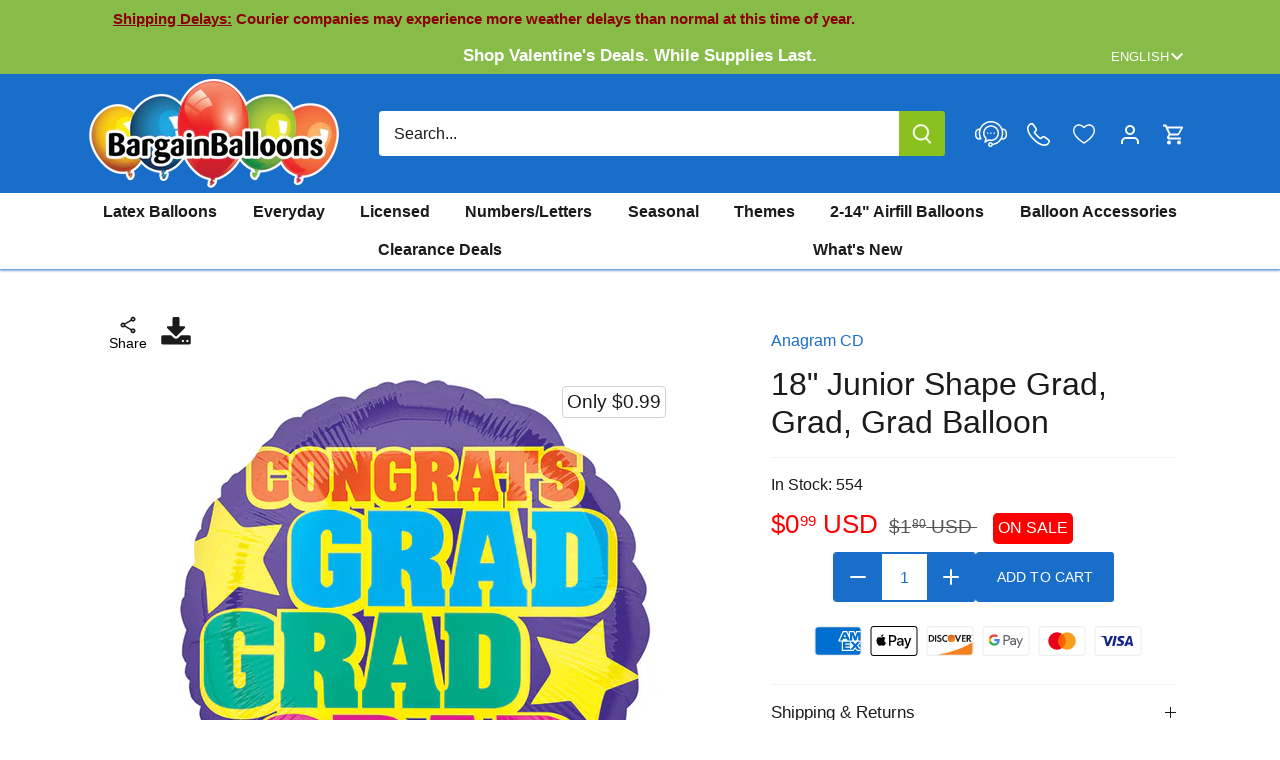

--- FILE ---
content_type: text/html; charset=utf-8
request_url: https://bargainballoons.com/products/18-inch-junior-shape-grad-grad-grad-balloon-32465-02
body_size: 88641
content:
<!doctype html>
<html class="no-js" lang="en">
  <head>
    <meta charset="utf-8" />
<meta name="viewport" content="width=device-width,initial-scale=1.0" />
<meta http-equiv="X-UA-Compatible" content="IE=edge">

<link rel="preconnect" href="https://cdn.shopify.com" crossorigin>

<link rel="preconnect" href="https://monorail-edge.shopifysvc.com">



<link rel="preload" href="//bargainballoons.com/cdn/shop/t/64/assets/vendor.min.js?v=137803223016851922661751568667" as="script">
<link rel="preload" href="//bargainballoons.com/cdn/shop/t/64/assets/theme.js?v=127773185502763237991751568667" as="script"><link rel="icon" href="//bargainballoons.com/cdn/shop/files/favicon.png?crop=center&height=48&v=1703883894&width=48" type="image/png">

    <!-- Google Tag Manager -->
    <script>
      (function(w,d,s,l,i){w[l]=w[l]||[];w[l].push({'gtm.start':
      new Date().getTime(),event:'gtm.js'});var f=d.getElementsByTagName(s)[0],
      j=d.createElement(s),dl=l!='dataLayer'?'&l='+l:'';j.async=true;j.src=
      'https://www.googletagmanager.com/gtm.js?id='+i+dl;f.parentNode.insertBefore(j,f);
      })(window,document,'script','dataLayer','GTM-M4DL4ST');
    </script>
    <!-- End Google Tag Manager -->

    

    





























    

    <title>
      18&quot; Junior Shape Grad, Grad, Grad Balloon
      
      
      
        &ndash; Bargain Balloons USA
    </title>

    
    

    
    
    

    <link
      rel="alternate"
      href="https://bargainballoons.com/products/18-inch-junior-shape-grad-grad-grad-balloon-32465-02"
      hreflang="x-default"
    >
    <link
      rel="alternate"
      href="https://bargainballoons.ca/products/18-inch-junior-shape-grad-grad-grad-balloon-32465-02"
      hreflang="en-CA"
    >
    <link
      rel="alternate"
      href="https://bargainballoons.ca/es/products/18-inch-junior-shape-grad-grad-grad-balloon-32465-02"
      hreflang="es-CA"
    >
    <link
      rel="alternate"
      href="https://bargainballoons.ca/fr/products/18-inch-junior-shape-grad-grad-grad-balloon-32465-02"
      hreflang="fr-CA"
    >
    <link
      rel="alternate"
      href="https://bargainballoons.com/products/18-inch-junior-shape-grad-grad-grad-balloon-32465-02"
      hreflang="en-US"
    >
    <link
      rel="alternate"
      href="https://bargainballoons.com/es/products/18-inch-junior-shape-grad-grad-grad-balloon-32465-02"
      hreflang="es-US"
    >
    <link
      rel="alternate"
      href="https://bargainballoons.ca/fr/products/18-inch-junior-shape-grad-grad-grad-balloon-32465-02"
      hreflang="fr"
    >
    <link
      rel="alternate"
      href="https://bargainballoons.com/es/products/18-inch-junior-shape-grad-grad-grad-balloon-32465-02"
      hreflang="es"
    >

    
    
    
    
    
    
    
    
        
    <script>window.performance && window.performance.mark && window.performance.mark('shopify.content_for_header.start');</script><meta name="google-site-verification" content="0On7HJcSgZXiN1WQoIne20OlPIqd_2XW1nJzvE6HMew">
<meta id="shopify-digital-wallet" name="shopify-digital-wallet" content="/71228064038/digital_wallets/dialog">



<link rel="alternate" type="application/json+oembed" href="https://bargainballoons.com/products/18-inch-junior-shape-grad-grad-grad-balloon-32465-02.oembed">
<script async="async" src="/checkouts/internal/preloads.js?locale=en-US"></script>
<script id="shopify-features" type="application/json">{"accessToken":"928bca38288c5693ab43464e2537486a","betas":["rich-media-storefront-analytics"],"domain":"bargainballoons.com","predictiveSearch":true,"shopId":71228064038,"locale":"en"}</script>
<script>var Shopify = Shopify || {};
Shopify.shop = "bargainballoons.myshopify.com";
Shopify.locale = "en";
Shopify.currency = {"active":"USD","rate":"1.0"};
Shopify.country = "US";
Shopify.theme = {"name":"new back to top and new labels","id":178921537906,"schema_name":"Canopy","schema_version":"4.3.1","theme_store_id":null,"role":"main"};
Shopify.theme.handle = "null";
Shopify.theme.style = {"id":null,"handle":null};
Shopify.cdnHost = "bargainballoons.com/cdn";
Shopify.routes = Shopify.routes || {};
Shopify.routes.root = "/";</script>
<script type="module">!function(o){(o.Shopify=o.Shopify||{}).modules=!0}(window);</script>
<script>!function(o){function n(){var o=[];function n(){o.push(Array.prototype.slice.apply(arguments))}return n.q=o,n}var t=o.Shopify=o.Shopify||{};t.loadFeatures=n(),t.autoloadFeatures=n()}(window);</script>
<script id="shop-js-analytics" type="application/json">{"pageType":"product"}</script>
<script defer="defer" async type="module" src="//bargainballoons.com/cdn/shopifycloud/shop-js/modules/v2/client.init-shop-cart-sync_BdyHc3Nr.en.esm.js"></script>
<script defer="defer" async type="module" src="//bargainballoons.com/cdn/shopifycloud/shop-js/modules/v2/chunk.common_Daul8nwZ.esm.js"></script>
<script type="module">
  await import("//bargainballoons.com/cdn/shopifycloud/shop-js/modules/v2/client.init-shop-cart-sync_BdyHc3Nr.en.esm.js");
await import("//bargainballoons.com/cdn/shopifycloud/shop-js/modules/v2/chunk.common_Daul8nwZ.esm.js");

  window.Shopify.SignInWithShop?.initShopCartSync?.({"fedCMEnabled":true,"windoidEnabled":true});

</script>
<script>(function() {
  var isLoaded = false;
  function asyncLoad() {
    if (isLoaded) return;
    isLoaded = true;
    var urls = ["https:\/\/sbzstag.cirkleinc.com\/?shop=bargainballoons.myshopify.com","https:\/\/cse.expertrec.com\/api\/js\/ci_common.js?id=0200ff32f7f44a498a21070d3e8388fc\u0026shop=bargainballoons.myshopify.com","https:\/\/chimpstatic.com\/mcjs-connected\/js\/users\/05041293b29584274a4389de9\/aed5e0ca5b76ea4f0f0d43776.js?shop=bargainballoons.myshopify.com","https:\/\/uettool.westwin.com\/Shopify\/ScriptTag\/d\/1835_247013282_binguet.js?shop=bargainballoons.myshopify.com","https:\/\/cdn.nfcube.com\/instafeed-2b09df1f1ed8b1b3dac9b9600de3ea0d.js?shop=bargainballoons.myshopify.com","\/\/backinstock.useamp.com\/widget\/86183_1767160288.js?category=bis\u0026v=6\u0026shop=bargainballoons.myshopify.com"];
    for (var i = 0; i < urls.length; i++) {
      var s = document.createElement('script');
      s.type = 'text/javascript';
      s.async = true;
      s.src = urls[i];
      var x = document.getElementsByTagName('script')[0];
      x.parentNode.insertBefore(s, x);
    }
  };
  if(window.attachEvent) {
    window.attachEvent('onload', asyncLoad);
  } else {
    window.addEventListener('load', asyncLoad, false);
  }
})();</script>
<script id="__st">var __st={"a":71228064038,"offset":-18000,"reqid":"ab7b4b38-bd8a-4f17-a9e6-6b564bd24653-1769004602","pageurl":"bargainballoons.com\/products\/18-inch-junior-shape-grad-grad-grad-balloon-32465-02","u":"c372db1434f6","p":"product","rtyp":"product","rid":8869913493798};</script>
<script>window.ShopifyPaypalV4VisibilityTracking = true;</script>
<script id="captcha-bootstrap">!function(){'use strict';const t='contact',e='account',n='new_comment',o=[[t,t],['blogs',n],['comments',n],[t,'customer']],c=[[e,'customer_login'],[e,'guest_login'],[e,'recover_customer_password'],[e,'create_customer']],r=t=>t.map((([t,e])=>`form[action*='/${t}']:not([data-nocaptcha='true']) input[name='form_type'][value='${e}']`)).join(','),a=t=>()=>t?[...document.querySelectorAll(t)].map((t=>t.form)):[];function s(){const t=[...o],e=r(t);return a(e)}const i='password',u='form_key',d=['recaptcha-v3-token','g-recaptcha-response','h-captcha-response',i],f=()=>{try{return window.sessionStorage}catch{return}},m='__shopify_v',_=t=>t.elements[u];function p(t,e,n=!1){try{const o=window.sessionStorage,c=JSON.parse(o.getItem(e)),{data:r}=function(t){const{data:e,action:n}=t;return t[m]||n?{data:e,action:n}:{data:t,action:n}}(c);for(const[e,n]of Object.entries(r))t.elements[e]&&(t.elements[e].value=n);n&&o.removeItem(e)}catch(o){console.error('form repopulation failed',{error:o})}}const l='form_type',E='cptcha';function T(t){t.dataset[E]=!0}const w=window,h=w.document,L='Shopify',v='ce_forms',y='captcha';let A=!1;((t,e)=>{const n=(g='f06e6c50-85a8-45c8-87d0-21a2b65856fe',I='https://cdn.shopify.com/shopifycloud/storefront-forms-hcaptcha/ce_storefront_forms_captcha_hcaptcha.v1.5.2.iife.js',D={infoText:'Protected by hCaptcha',privacyText:'Privacy',termsText:'Terms'},(t,e,n)=>{const o=w[L][v],c=o.bindForm;if(c)return c(t,g,e,D).then(n);var r;o.q.push([[t,g,e,D],n]),r=I,A||(h.body.append(Object.assign(h.createElement('script'),{id:'captcha-provider',async:!0,src:r})),A=!0)});var g,I,D;w[L]=w[L]||{},w[L][v]=w[L][v]||{},w[L][v].q=[],w[L][y]=w[L][y]||{},w[L][y].protect=function(t,e){n(t,void 0,e),T(t)},Object.freeze(w[L][y]),function(t,e,n,w,h,L){const[v,y,A,g]=function(t,e,n){const i=e?o:[],u=t?c:[],d=[...i,...u],f=r(d),m=r(i),_=r(d.filter((([t,e])=>n.includes(e))));return[a(f),a(m),a(_),s()]}(w,h,L),I=t=>{const e=t.target;return e instanceof HTMLFormElement?e:e&&e.form},D=t=>v().includes(t);t.addEventListener('submit',(t=>{const e=I(t);if(!e)return;const n=D(e)&&!e.dataset.hcaptchaBound&&!e.dataset.recaptchaBound,o=_(e),c=g().includes(e)&&(!o||!o.value);(n||c)&&t.preventDefault(),c&&!n&&(function(t){try{if(!f())return;!function(t){const e=f();if(!e)return;const n=_(t);if(!n)return;const o=n.value;o&&e.removeItem(o)}(t);const e=Array.from(Array(32),(()=>Math.random().toString(36)[2])).join('');!function(t,e){_(t)||t.append(Object.assign(document.createElement('input'),{type:'hidden',name:u})),t.elements[u].value=e}(t,e),function(t,e){const n=f();if(!n)return;const o=[...t.querySelectorAll(`input[type='${i}']`)].map((({name:t})=>t)),c=[...d,...o],r={};for(const[a,s]of new FormData(t).entries())c.includes(a)||(r[a]=s);n.setItem(e,JSON.stringify({[m]:1,action:t.action,data:r}))}(t,e)}catch(e){console.error('failed to persist form',e)}}(e),e.submit())}));const S=(t,e)=>{t&&!t.dataset[E]&&(n(t,e.some((e=>e===t))),T(t))};for(const o of['focusin','change'])t.addEventListener(o,(t=>{const e=I(t);D(e)&&S(e,y())}));const B=e.get('form_key'),M=e.get(l),P=B&&M;t.addEventListener('DOMContentLoaded',(()=>{const t=y();if(P)for(const e of t)e.elements[l].value===M&&p(e,B);[...new Set([...A(),...v().filter((t=>'true'===t.dataset.shopifyCaptcha))])].forEach((e=>S(e,t)))}))}(h,new URLSearchParams(w.location.search),n,t,e,['guest_login'])})(!0,!0)}();</script>
<script integrity="sha256-4kQ18oKyAcykRKYeNunJcIwy7WH5gtpwJnB7kiuLZ1E=" data-source-attribution="shopify.loadfeatures" defer="defer" src="//bargainballoons.com/cdn/shopifycloud/storefront/assets/storefront/load_feature-a0a9edcb.js" crossorigin="anonymous"></script>
<script data-source-attribution="shopify.dynamic_checkout.dynamic.init">var Shopify=Shopify||{};Shopify.PaymentButton=Shopify.PaymentButton||{isStorefrontPortableWallets:!0,init:function(){window.Shopify.PaymentButton.init=function(){};var t=document.createElement("script");t.src="https://bargainballoons.com/cdn/shopifycloud/portable-wallets/latest/portable-wallets.en.js",t.type="module",document.head.appendChild(t)}};
</script>
<script data-source-attribution="shopify.dynamic_checkout.buyer_consent">
  function portableWalletsHideBuyerConsent(e){var t=document.getElementById("shopify-buyer-consent"),n=document.getElementById("shopify-subscription-policy-button");t&&n&&(t.classList.add("hidden"),t.setAttribute("aria-hidden","true"),n.removeEventListener("click",e))}function portableWalletsShowBuyerConsent(e){var t=document.getElementById("shopify-buyer-consent"),n=document.getElementById("shopify-subscription-policy-button");t&&n&&(t.classList.remove("hidden"),t.removeAttribute("aria-hidden"),n.addEventListener("click",e))}window.Shopify?.PaymentButton&&(window.Shopify.PaymentButton.hideBuyerConsent=portableWalletsHideBuyerConsent,window.Shopify.PaymentButton.showBuyerConsent=portableWalletsShowBuyerConsent);
</script>
<script data-source-attribution="shopify.dynamic_checkout.cart.bootstrap">document.addEventListener("DOMContentLoaded",(function(){function t(){return document.querySelector("shopify-accelerated-checkout-cart, shopify-accelerated-checkout")}if(t())Shopify.PaymentButton.init();else{new MutationObserver((function(e,n){t()&&(Shopify.PaymentButton.init(),n.disconnect())})).observe(document.body,{childList:!0,subtree:!0})}}));
</script>
<link id="shopify-accelerated-checkout-styles" rel="stylesheet" media="screen" href="https://bargainballoons.com/cdn/shopifycloud/portable-wallets/latest/accelerated-checkout-backwards-compat.css" crossorigin="anonymous">
<style id="shopify-accelerated-checkout-cart">
        #shopify-buyer-consent {
  margin-top: 1em;
  display: inline-block;
  width: 100%;
}

#shopify-buyer-consent.hidden {
  display: none;
}

#shopify-subscription-policy-button {
  background: none;
  border: none;
  padding: 0;
  text-decoration: underline;
  font-size: inherit;
  cursor: pointer;
}

#shopify-subscription-policy-button::before {
  box-shadow: none;
}

      </style>

<script>window.performance && window.performance.mark && window.performance.mark('shopify.content_for_header.end');</script>
  
    

    <meta property="og:site_name" content="Bargain Balloons">
<meta property="og:url" content="https://bargainballoons.com/products/18-inch-junior-shape-grad-grad-grad-balloon-32465-02">
<meta property="og:title" content="18&quot; Junior Shape Grad, Grad, Grad Balloon">
<meta property="og:type" content="product">
<meta property="og:description" content="Bargain Balloons is home to one of the largest selections of balloons online, with over 20,000 quality wholesale balloons and essentials! Start decorating, now!"><meta property="og:image" content="http://bargainballoons.com/cdn/shop/files/32465-Grad-Balloon_1200x1200.jpg?v=1762659655">
  <meta property="og:image:secure_url" content="https://bargainballoons.com/cdn/shop/files/32465-Grad-Balloon_1200x1200.jpg?v=1762659655">
  <meta property="og:image:width" content="700">
  <meta property="og:image:height" content="629"><meta property="og:price:amount" content="0.99">
  <meta property="og:price:currency" content="USD"><meta name="twitter:site" content="@BargainBalloons"><meta name="twitter:card" content="summary_large_image">
<meta name="twitter:title" content="18&quot; Junior Shape Grad, Grad, Grad Balloon">
<meta name="twitter:description" content="Bargain Balloons is home to one of the largest selections of balloons online, with over 20,000 quality wholesale balloons and essentials! Start decorating, now!">


    <meta name="google-site-verification" content="je71lDTRkK7aiENAjykJ9XS5qOMyHlN8FsKtISJcrtU"><style>
      
      
      
      
      
      
      
      
      
    </style>

    <link href="//bargainballoons.com/cdn/shop/t/64/assets/styles.css?v=89020276119193709551765226252" rel="stylesheet" type="text/css" media="all" />
    

    <script>
      document.documentElement.className = document.documentElement.className.replace('no-js', 'js');
      window.theme = window.theme || {};
      
      theme.money_format_with_code_preference = "${{amount}} USD";
      
      theme.money_format = "${{amount}}";
      theme.customerIsLoggedIn = false;

      
        theme.shippingCalcMoneyFormat = "${{amount}} USD";
      

      theme.strings = {
        previous: "Previous",
        next: "Next",
        close: "Close",
        addressError: "Error looking up that address",
        addressNoResults: "No results for that address",
        addressQueryLimit: "You have exceeded the Google API usage limit. Consider upgrading to a \u003ca href=\"https:\/\/developers.google.com\/maps\/premium\/usage-limits\"\u003ePremium Plan\u003c\/a\u003e.",
        authError: "There was a problem authenticating your Google Maps API Key.",
        shippingCalcSubmitButton: "Calculate shipping",
        shippingCalcSubmitButtonDisabled: "Calculating...",
        infiniteScrollCollectionLoading: "Loading more items...",
        infiniteScrollCollectionFinishedMsg : "You\u0026#39;ve reached the end!",
        infiniteScrollBlogLoading: "Loading more articles...",
        infiniteScrollBlogFinishedMsg : "No more articles",
        blogsShowTags: "Show tags",
        priceNonExistent: "Unavailable",
        buttonDefault: "Add to cart",
        buttonNoStock: "Out of stock",
        buttonNoVariant: "Unavailable",
        unitPriceSeparator: " \/ ",
        onlyXLeft: "[[ quantity ]] in stock",
        productAddingToCart: "Adding",
        productAddedToCart: "Added",
        cartTooManyError: "You can\u0026#39;t add more",
        cartAllAdded: "All available inventory has been added to your cart",
        quickbuyAdded: "Added to cart",
        cartSummary: "View cart",
        cartContinue: "Continue shopping",
        colorBoxPrevious: "Previous",
        colorBoxNext: "Next",
        colorBoxClose: "Close",
        imageSlider: "Image slider",
        confirmEmptyCart: "Are you sure you want to empty your cart?",
        inYourCart: "In your cart",
        removeFromCart: "Remove from cart",
        clearAll: "Clear all",
        layout_live_search_see_all: "See all results",
        general_quick_search_pages: "Pages",
        general_quick_search_no_results: "Sorry, we couldn\u0026#39;t find any results",
        products_labels_sold_out: "Sold Out",
        products_labels_sale: "On Sale",
        maximumQuantity: "You can only have [quantity] in your cart",
        fullDetails: "Full details",
        cartConfirmRemove: "Are you sure you want to remove this item?"
      };

      theme.routes = {
        root_url: '/',
        account_url: '/account',
        account_login_url: '/account/login',
        account_logout_url: '/account/logout',
        account_recover_url: '/account/recover',
        account_register_url: '/account/register',
        account_addresses_url: '/account/addresses',
        collections_url: '/collections',
        all_products_collection_url: '/collections/all',
        search_url: '/search',
        cart_url: '/cart',
        cart_add_url: '/cart/add',
        cart_change_url: '/cart/change',
        cart_clear_url: '/cart/clear',
        infinite_section: 'main-collection'
      };

      theme.scripts = {
        shopifyCommon: "\/\/bargainballoons.com\/cdn\/shopifycloud\/storefront\/assets\/themes_support\/shopify_common-5f594365.js",
        jqueryCart: "\/\/bargainballoons.com\/cdn\/shop\/t\/64\/assets\/shipping-calculator.v1.0.min.js?v=28654087271810100421751568667"
      };


      theme.settings = {
        cartType: "drawer-dynamic",
        openCartDrawerOnMob: true,
        quickBuyType: "in-page",
        superscriptDecimals: true,
        currencyCodeEnabled: true
      }
    </script>

    

    <script>
      window.addEventListener('click', (e) =>
        {
          if (e.target.classList.contains('th_wl_btn') || e.target.closest('.th_wl_btn'))
          {
            if (!document.body.classList.contains('logged-in')) {
              let confirmed = confirm("You must be logged in to add items to your wishlist. Press OK to log in")
              e.stopImmediatePropagation();
              if (confirmed) window.location.href = '/account/login?return_url=/products/18-inch-junior-shape-grad-grad-grad-balloon-32465-02'
              // if (!confirmed) e.stopImmediatePropagation()
            }
          }
        }, { capture: true })
    </script><script type="text/javascript">
      (function(c,l,a,r,i,t,y){
          c[a]=c[a]||function(){(c[a].q=c[a].q||[]).push(arguments)};
          t=l.createElement(r);t.async=1;t.src="https://www.clarity.ms/tag/"+i;
          y=l.getElementsByTagName(r)[0];y.parentNode.insertBefore(t,y);
      })(window, document, "clarity", "script", "mksf8ilvxu");
    </script>
    <link href="//bargainballoons.com/cdn/shop/t/64/assets/custom.css?v=90660952051864055631761587742" rel="stylesheet" type="text/css" media="all" />
    
  <!-- BEGIN app block: shopify://apps/geo-pro-geolocation/blocks/geopro/16fc5313-7aee-4e90-ac95-f50fc7c8b657 --><!-- This snippet is used to load Geo:Pro data on the storefront -->
<meta class='geo-ip' content='[base64]'>
<!-- This snippet initializes the plugin -->
<script async>
  try {
    const loadGeoPro=()=>{let e=e=>{if(!e||e.isCrawler||"success"!==e.message){window.geopro_cancel="1";return}let o=e.isAdmin?"el-geoip-location-admin":"el-geoip-location",s=Date.now()+864e5;localStorage.setItem(o,JSON.stringify({value:e.data,expires:s})),e.isAdmin&&localStorage.setItem("el-geoip-admin",JSON.stringify({value:"1",expires:s}))},o=new XMLHttpRequest;o.open("GET","https://geo.geoproapp.com?x-api-key=91e359ab7-2b63-539e-1de2-c4bf731367a7",!0),o.responseType="json",o.onload=()=>e(200===o.status?o.response:null),o.send()},load=!["el-geoip-location-admin","el-geoip-location"].some(e=>{try{let o=JSON.parse(localStorage.getItem(e));return o&&o.expires>Date.now()}catch(s){return!1}});load&&loadGeoPro();
  } catch(e) {
    console.warn('Geo:Pro error', e);
    window.geopro_cancel = '1';
  }
</script>
<script src="https://cdn.shopify.com/extensions/019b746b-26da-7a64-a671-397924f34f11/easylocation-195/assets/easylocation-storefront.min.js" type="text/javascript" async></script>


<!-- END app block --><!-- BEGIN app block: shopify://apps/judge-me-reviews/blocks/judgeme_core/61ccd3b1-a9f2-4160-9fe9-4fec8413e5d8 --><!-- Start of Judge.me Core -->






<link rel="dns-prefetch" href="https://cdnwidget.judge.me">
<link rel="dns-prefetch" href="https://cdn.judge.me">
<link rel="dns-prefetch" href="https://cdn1.judge.me">
<link rel="dns-prefetch" href="https://api.judge.me">

<script data-cfasync='false' class='jdgm-settings-script'>window.jdgmSettings={"pagination":5,"disable_web_reviews":true,"badge_no_review_text":"No reviews","badge_n_reviews_text":"{{ n }} review/reviews","hide_badge_preview_if_no_reviews":true,"badge_hide_text":false,"enforce_center_preview_badge":false,"widget_title":"Customer Reviews","widget_open_form_text":"Write a review","widget_close_form_text":"Cancel review","widget_refresh_page_text":"Refresh page","widget_summary_text":"Based on {{ number_of_reviews }} review/reviews","widget_no_review_text":"Be the first to write a review","widget_name_field_text":"Display name","widget_verified_name_field_text":"Verified Name (public)","widget_name_placeholder_text":"Display name","widget_required_field_error_text":"This field is required.","widget_email_field_text":"Email address","widget_verified_email_field_text":"Verified Email (private, can not be edited)","widget_email_placeholder_text":"Your email address","widget_email_field_error_text":"Please enter a valid email address.","widget_rating_field_text":"Rating","widget_review_title_field_text":"Review Title","widget_review_title_placeholder_text":"Give your review a title","widget_review_body_field_text":"Review content","widget_review_body_placeholder_text":"Start writing here...","widget_pictures_field_text":"Picture/Video (optional)","widget_submit_review_text":"Submit Review","widget_submit_verified_review_text":"Submit Verified Review","widget_submit_success_msg_with_auto_publish":"Thank you! Please refresh the page in a few moments to see your review. You can remove or edit your review by logging into \u003ca href='https://judge.me/login' target='_blank' rel='nofollow noopener'\u003eJudge.me\u003c/a\u003e","widget_submit_success_msg_no_auto_publish":"Thank you! Your review will be published as soon as it is approved by the shop admin. You can remove or edit your review by logging into \u003ca href='https://judge.me/login' target='_blank' rel='nofollow noopener'\u003eJudge.me\u003c/a\u003e","widget_show_default_reviews_out_of_total_text":"Showing {{ n_reviews_shown }} out of {{ n_reviews }} reviews.","widget_show_all_link_text":"Show all","widget_show_less_link_text":"Show less","widget_author_said_text":"{{ reviewer_name }} said:","widget_days_text":"{{ n }} days ago","widget_weeks_text":"{{ n }} week/weeks ago","widget_months_text":"{{ n }} month/months ago","widget_years_text":"{{ n }} year/years ago","widget_yesterday_text":"Yesterday","widget_today_text":"Today","widget_replied_text":"\u003e\u003e {{ shop_name }} replied:","widget_read_more_text":"Read more","widget_reviewer_name_as_initial":"","widget_rating_filter_color":"","widget_rating_filter_see_all_text":"See all reviews","widget_sorting_most_recent_text":"Most Recent","widget_sorting_highest_rating_text":"Highest Rating","widget_sorting_lowest_rating_text":"Lowest Rating","widget_sorting_with_pictures_text":"Only Pictures","widget_sorting_most_helpful_text":"Most Helpful","widget_open_question_form_text":"Ask a question","widget_reviews_subtab_text":"Reviews","widget_questions_subtab_text":"Questions","widget_question_label_text":"Question","widget_answer_label_text":"Answer","widget_question_placeholder_text":"Write your question here","widget_submit_question_text":"Submit Question","widget_question_submit_success_text":"Thank you for your question! We will notify you once it gets answered.","verified_badge_text":"Verified","verified_badge_bg_color":"","verified_badge_text_color":"","verified_badge_placement":"left-of-reviewer-name","widget_review_max_height":"","widget_hide_border":false,"widget_social_share":false,"widget_thumb":false,"widget_review_location_show":false,"widget_location_format":"","all_reviews_include_out_of_store_products":true,"all_reviews_out_of_store_text":"(out of store)","all_reviews_pagination":100,"all_reviews_product_name_prefix_text":"about","enable_review_pictures":true,"enable_question_anwser":false,"widget_theme":"","review_date_format":"mm/dd/yyyy","default_sort_method":"most-recent","widget_product_reviews_subtab_text":"Product Reviews","widget_shop_reviews_subtab_text":"Shop Reviews","widget_other_products_reviews_text":"Reviews for other products","widget_store_reviews_subtab_text":"Store reviews","widget_no_store_reviews_text":"This store hasn't received any reviews yet","widget_web_restriction_product_reviews_text":"This product hasn't received any reviews yet","widget_no_items_text":"No items found","widget_show_more_text":"Show more","widget_write_a_store_review_text":"Write a Store Review","widget_other_languages_heading":"Reviews in Other Languages","widget_translate_review_text":"Translate review to {{ language }}","widget_translating_review_text":"Translating...","widget_show_original_translation_text":"Show original ({{ language }})","widget_translate_review_failed_text":"Review couldn't be translated.","widget_translate_review_retry_text":"Retry","widget_translate_review_try_again_later_text":"Try again later","show_product_url_for_grouped_product":false,"widget_sorting_pictures_first_text":"Pictures First","show_pictures_on_all_rev_page_mobile":false,"show_pictures_on_all_rev_page_desktop":false,"floating_tab_hide_mobile_install_preference":false,"floating_tab_button_name":"★ Reviews","floating_tab_title":"Let customers speak for us","floating_tab_button_color":"","floating_tab_button_background_color":"","floating_tab_url":"","floating_tab_url_enabled":false,"floating_tab_tab_style":"text","all_reviews_text_badge_text":"Customers rate us {{ shop.metafields.judgeme.all_reviews_rating | round: 1 }}/5 based on {{ shop.metafields.judgeme.all_reviews_count }} reviews.","all_reviews_text_badge_text_branded_style":"{{ shop.metafields.judgeme.all_reviews_rating | round: 1 }} out of 5 stars based on {{ shop.metafields.judgeme.all_reviews_count }} reviews","is_all_reviews_text_badge_a_link":false,"show_stars_for_all_reviews_text_badge":false,"all_reviews_text_badge_url":"","all_reviews_text_style":"branded","all_reviews_text_color_style":"judgeme_brand_color","all_reviews_text_color":"#108474","all_reviews_text_show_jm_brand":true,"featured_carousel_show_header":true,"featured_carousel_title":"Let customers speak for us","testimonials_carousel_title":"Customers are saying","videos_carousel_title":"Real customer stories","cards_carousel_title":"Customers are saying","featured_carousel_count_text":"from {{ n }} reviews","featured_carousel_add_link_to_all_reviews_page":false,"featured_carousel_url":"","featured_carousel_show_images":true,"featured_carousel_autoslide_interval":5,"featured_carousel_arrows_on_the_sides":false,"featured_carousel_height":250,"featured_carousel_width":80,"featured_carousel_image_size":0,"featured_carousel_image_height":250,"featured_carousel_arrow_color":"#eeeeee","verified_count_badge_style":"branded","verified_count_badge_orientation":"horizontal","verified_count_badge_color_style":"judgeme_brand_color","verified_count_badge_color":"#108474","is_verified_count_badge_a_link":false,"verified_count_badge_url":"","verified_count_badge_show_jm_brand":true,"widget_rating_preset_default":5,"widget_first_sub_tab":"product-reviews","widget_show_histogram":true,"widget_histogram_use_custom_color":false,"widget_pagination_use_custom_color":false,"widget_star_use_custom_color":false,"widget_verified_badge_use_custom_color":false,"widget_write_review_use_custom_color":false,"picture_reminder_submit_button":"Upload Pictures","enable_review_videos":false,"mute_video_by_default":false,"widget_sorting_videos_first_text":"Videos First","widget_review_pending_text":"Pending","featured_carousel_items_for_large_screen":3,"social_share_options_order":"Facebook,Twitter","remove_microdata_snippet":true,"disable_json_ld":false,"enable_json_ld_products":false,"preview_badge_show_question_text":false,"preview_badge_no_question_text":"No questions","preview_badge_n_question_text":"{{ number_of_questions }} question/questions","qa_badge_show_icon":false,"qa_badge_position":"same-row","remove_judgeme_branding":false,"widget_add_search_bar":false,"widget_search_bar_placeholder":"Search","widget_sorting_verified_only_text":"Verified only","featured_carousel_theme":"default","featured_carousel_show_rating":true,"featured_carousel_show_title":true,"featured_carousel_show_body":true,"featured_carousel_show_date":false,"featured_carousel_show_reviewer":true,"featured_carousel_show_product":false,"featured_carousel_header_background_color":"#108474","featured_carousel_header_text_color":"#ffffff","featured_carousel_name_product_separator":"reviewed","featured_carousel_full_star_background":"#108474","featured_carousel_empty_star_background":"#dadada","featured_carousel_vertical_theme_background":"#f9fafb","featured_carousel_verified_badge_enable":true,"featured_carousel_verified_badge_color":"#108474","featured_carousel_border_style":"round","featured_carousel_review_line_length_limit":3,"featured_carousel_more_reviews_button_text":"Read more reviews","featured_carousel_view_product_button_text":"View product","all_reviews_page_load_reviews_on":"scroll","all_reviews_page_load_more_text":"Load More Reviews","disable_fb_tab_reviews":false,"enable_ajax_cdn_cache":false,"widget_public_name_text":"displayed publicly like","default_reviewer_name":"John Smith","default_reviewer_name_has_non_latin":true,"widget_reviewer_anonymous":"Anonymous","medals_widget_title":"Judge.me Review Medals","medals_widget_background_color":"#f9fafb","medals_widget_position":"footer_all_pages","medals_widget_border_color":"#f9fafb","medals_widget_verified_text_position":"left","medals_widget_use_monochromatic_version":false,"medals_widget_elements_color":"#108474","show_reviewer_avatar":true,"widget_invalid_yt_video_url_error_text":"Not a YouTube video URL","widget_max_length_field_error_text":"Please enter no more than {0} characters.","widget_show_country_flag":false,"widget_show_collected_via_shop_app":true,"widget_verified_by_shop_badge_style":"light","widget_verified_by_shop_text":"Verified by Shop","widget_show_photo_gallery":false,"widget_load_with_code_splitting":true,"widget_ugc_install_preference":false,"widget_ugc_title":"Made by us, Shared by you","widget_ugc_subtitle":"Tag us to see your picture featured in our page","widget_ugc_arrows_color":"#ffffff","widget_ugc_primary_button_text":"Buy Now","widget_ugc_primary_button_background_color":"#108474","widget_ugc_primary_button_text_color":"#ffffff","widget_ugc_primary_button_border_width":"0","widget_ugc_primary_button_border_style":"none","widget_ugc_primary_button_border_color":"#108474","widget_ugc_primary_button_border_radius":"25","widget_ugc_secondary_button_text":"Load More","widget_ugc_secondary_button_background_color":"#ffffff","widget_ugc_secondary_button_text_color":"#108474","widget_ugc_secondary_button_border_width":"2","widget_ugc_secondary_button_border_style":"solid","widget_ugc_secondary_button_border_color":"#108474","widget_ugc_secondary_button_border_radius":"25","widget_ugc_reviews_button_text":"View Reviews","widget_ugc_reviews_button_background_color":"#ffffff","widget_ugc_reviews_button_text_color":"#108474","widget_ugc_reviews_button_border_width":"2","widget_ugc_reviews_button_border_style":"solid","widget_ugc_reviews_button_border_color":"#108474","widget_ugc_reviews_button_border_radius":"25","widget_ugc_reviews_button_link_to":"judgeme-reviews-page","widget_ugc_show_post_date":true,"widget_ugc_max_width":"800","widget_rating_metafield_value_type":true,"widget_primary_color":"#108474","widget_enable_secondary_color":false,"widget_secondary_color":"#edf5f5","widget_summary_average_rating_text":"{{ average_rating }} out of 5","widget_media_grid_title":"Customer photos \u0026 videos","widget_media_grid_see_more_text":"See more","widget_round_style":false,"widget_show_product_medals":true,"widget_verified_by_judgeme_text":"Verified by Judge.me","widget_show_store_medals":true,"widget_verified_by_judgeme_text_in_store_medals":"Verified by Judge.me","widget_media_field_exceed_quantity_message":"Sorry, we can only accept {{ max_media }} for one review.","widget_media_field_exceed_limit_message":"{{ file_name }} is too large, please select a {{ media_type }} less than {{ size_limit }}MB.","widget_review_submitted_text":"Review Submitted!","widget_question_submitted_text":"Question Submitted!","widget_close_form_text_question":"Cancel","widget_write_your_answer_here_text":"Write your answer here","widget_enabled_branded_link":true,"widget_show_collected_by_judgeme":true,"widget_reviewer_name_color":"","widget_write_review_text_color":"","widget_write_review_bg_color":"","widget_collected_by_judgeme_text":"collected by Judge.me","widget_pagination_type":"standard","widget_load_more_text":"Load More","widget_load_more_color":"#108474","widget_full_review_text":"Full Review","widget_read_more_reviews_text":"Read More Reviews","widget_read_questions_text":"Read Questions","widget_questions_and_answers_text":"Questions \u0026 Answers","widget_verified_by_text":"Verified by","widget_verified_text":"Verified","widget_number_of_reviews_text":"{{ number_of_reviews }} reviews","widget_back_button_text":"Back","widget_next_button_text":"Next","widget_custom_forms_filter_button":"Filters","custom_forms_style":"horizontal","widget_show_review_information":false,"how_reviews_are_collected":"How reviews are collected?","widget_show_review_keywords":false,"widget_gdpr_statement":"How we use your data: We'll only contact you about the review you left, and only if necessary. By submitting your review, you agree to Judge.me's \u003ca href='https://judge.me/terms' target='_blank' rel='nofollow noopener'\u003eterms\u003c/a\u003e, \u003ca href='https://judge.me/privacy' target='_blank' rel='nofollow noopener'\u003eprivacy\u003c/a\u003e and \u003ca href='https://judge.me/content-policy' target='_blank' rel='nofollow noopener'\u003econtent\u003c/a\u003e policies.","widget_multilingual_sorting_enabled":false,"widget_translate_review_content_enabled":false,"widget_translate_review_content_method":"manual","popup_widget_review_selection":"automatically_with_pictures","popup_widget_round_border_style":true,"popup_widget_show_title":true,"popup_widget_show_body":true,"popup_widget_show_reviewer":false,"popup_widget_show_product":true,"popup_widget_show_pictures":true,"popup_widget_use_review_picture":true,"popup_widget_show_on_home_page":true,"popup_widget_show_on_product_page":true,"popup_widget_show_on_collection_page":true,"popup_widget_show_on_cart_page":true,"popup_widget_position":"bottom_left","popup_widget_first_review_delay":5,"popup_widget_duration":5,"popup_widget_interval":5,"popup_widget_review_count":5,"popup_widget_hide_on_mobile":true,"review_snippet_widget_round_border_style":true,"review_snippet_widget_card_color":"#FFFFFF","review_snippet_widget_slider_arrows_background_color":"#FFFFFF","review_snippet_widget_slider_arrows_color":"#000000","review_snippet_widget_star_color":"#108474","show_product_variant":false,"all_reviews_product_variant_label_text":"Variant: ","widget_show_verified_branding":true,"widget_ai_summary_title":"Customers say","widget_ai_summary_disclaimer":"AI-powered review summary based on recent customer reviews","widget_show_ai_summary":false,"widget_show_ai_summary_bg":false,"widget_show_review_title_input":true,"redirect_reviewers_invited_via_email":"external_form","request_store_review_after_product_review":true,"request_review_other_products_in_order":true,"review_form_color_scheme":"default","review_form_corner_style":"square","review_form_star_color":{},"review_form_text_color":"#333333","review_form_background_color":"#ffffff","review_form_field_background_color":"#fafafa","review_form_button_color":{},"review_form_button_text_color":"#ffffff","review_form_modal_overlay_color":"#000000","review_content_screen_title_text":"How would you rate this product?","review_content_introduction_text":"We would love it if you would share a bit about your experience.","store_review_form_title_text":"How would you rate this store?","store_review_form_introduction_text":"We would love it if you would share a bit about your experience.","show_review_guidance_text":true,"one_star_review_guidance_text":"Poor","five_star_review_guidance_text":"Great","customer_information_screen_title_text":"About you","customer_information_introduction_text":"Please tell us more about you.","custom_questions_screen_title_text":"Your experience in more detail","custom_questions_introduction_text":"Here are a few questions to help us understand more about your experience.","review_submitted_screen_title_text":"Thanks for your review!","review_submitted_screen_thank_you_text":"We are processing it and it will appear on the store soon.","review_submitted_screen_email_verification_text":"Please confirm your email by clicking the link we just sent you. This helps us keep reviews authentic.","review_submitted_request_store_review_text":"Would you like to share your experience of shopping with us?","review_submitted_review_other_products_text":"Would you like to review these products?","store_review_screen_title_text":"Would you like to share your experience of shopping with us?","store_review_introduction_text":"We value your feedback and use it to improve. Please share any thoughts or suggestions you have.","reviewer_media_screen_title_picture_text":"Share a picture","reviewer_media_introduction_picture_text":"Upload a photo to support your review.","reviewer_media_screen_title_video_text":"Share a video","reviewer_media_introduction_video_text":"Upload a video to support your review.","reviewer_media_screen_title_picture_or_video_text":"Share a picture or video","reviewer_media_introduction_picture_or_video_text":"Upload a photo or video to support your review.","reviewer_media_youtube_url_text":"Paste your Youtube URL here","advanced_settings_next_step_button_text":"Next","advanced_settings_close_review_button_text":"Close","modal_write_review_flow":false,"write_review_flow_required_text":"Required","write_review_flow_privacy_message_text":"We respect your privacy.","write_review_flow_anonymous_text":"Post review as anonymous","write_review_flow_visibility_text":"This won't be visible to other customers.","write_review_flow_multiple_selection_help_text":"Select as many as you like","write_review_flow_single_selection_help_text":"Select one option","write_review_flow_required_field_error_text":"This field is required","write_review_flow_invalid_email_error_text":"Please enter a valid email address","write_review_flow_max_length_error_text":"Max. {{ max_length }} characters.","write_review_flow_media_upload_text":"\u003cb\u003eClick to upload\u003c/b\u003e or drag and drop","write_review_flow_gdpr_statement":"We'll only contact you about your review if necessary. By submitting your review, you agree to our \u003ca href='https://judge.me/terms' target='_blank' rel='nofollow noopener'\u003eterms and conditions\u003c/a\u003e and \u003ca href='https://judge.me/privacy' target='_blank' rel='nofollow noopener'\u003eprivacy policy\u003c/a\u003e.","rating_only_reviews_enabled":false,"show_negative_reviews_help_screen":false,"new_review_flow_help_screen_rating_threshold":3,"negative_review_resolution_screen_title_text":"Tell us more","negative_review_resolution_text":"Your experience matters to us. If there were issues with your purchase, we're here to help. Feel free to reach out to us, we'd love the opportunity to make things right.","negative_review_resolution_button_text":"Contact us","negative_review_resolution_proceed_with_review_text":"Leave a review","negative_review_resolution_subject":"Issue with purchase from {{ shop_name }}.{{ order_name }}","preview_badge_collection_page_install_status":false,"widget_review_custom_css":"","preview_badge_custom_css":"","preview_badge_stars_count":"5-stars","featured_carousel_custom_css":"","floating_tab_custom_css":"","all_reviews_widget_custom_css":"","medals_widget_custom_css":"","verified_badge_custom_css":"","all_reviews_text_custom_css":"","transparency_badges_collected_via_store_invite":false,"transparency_badges_from_another_provider":false,"transparency_badges_collected_from_store_visitor":false,"transparency_badges_collected_by_verified_review_provider":false,"transparency_badges_earned_reward":false,"transparency_badges_collected_via_store_invite_text":"Review collected via store invitation","transparency_badges_from_another_provider_text":"Review collected from another provider","transparency_badges_collected_from_store_visitor_text":"Review collected from a store visitor","transparency_badges_written_in_google_text":"Review written in Google","transparency_badges_written_in_etsy_text":"Review written in Etsy","transparency_badges_written_in_shop_app_text":"Review written in Shop App","transparency_badges_earned_reward_text":"Review earned a reward for future purchase","product_review_widget_per_page":10,"widget_store_review_label_text":"Review about the store","checkout_comment_extension_title_on_product_page":"Customer Comments","checkout_comment_extension_num_latest_comment_show":5,"checkout_comment_extension_format":"name_and_timestamp","checkout_comment_customer_name":"last_initial","checkout_comment_comment_notification":true,"preview_badge_collection_page_install_preference":false,"preview_badge_home_page_install_preference":false,"preview_badge_product_page_install_preference":false,"review_widget_install_preference":"","review_carousel_install_preference":false,"floating_reviews_tab_install_preference":"none","verified_reviews_count_badge_install_preference":false,"all_reviews_text_install_preference":false,"review_widget_best_location":false,"judgeme_medals_install_preference":false,"review_widget_revamp_enabled":false,"review_widget_qna_enabled":false,"review_widget_header_theme":"minimal","review_widget_widget_title_enabled":true,"review_widget_header_text_size":"medium","review_widget_header_text_weight":"regular","review_widget_average_rating_style":"compact","review_widget_bar_chart_enabled":true,"review_widget_bar_chart_type":"numbers","review_widget_bar_chart_style":"standard","review_widget_expanded_media_gallery_enabled":false,"review_widget_reviews_section_theme":"standard","review_widget_image_style":"thumbnails","review_widget_review_image_ratio":"square","review_widget_stars_size":"medium","review_widget_verified_badge":"standard_text","review_widget_review_title_text_size":"medium","review_widget_review_text_size":"medium","review_widget_review_text_length":"medium","review_widget_number_of_columns_desktop":3,"review_widget_carousel_transition_speed":5,"review_widget_custom_questions_answers_display":"always","review_widget_button_text_color":"#FFFFFF","review_widget_text_color":"#000000","review_widget_lighter_text_color":"#7B7B7B","review_widget_corner_styling":"soft","review_widget_review_word_singular":"review","review_widget_review_word_plural":"reviews","review_widget_voting_label":"Helpful?","review_widget_shop_reply_label":"Reply from {{ shop_name }}:","review_widget_filters_title":"Filters","qna_widget_question_word_singular":"Question","qna_widget_question_word_plural":"Questions","qna_widget_answer_reply_label":"Answer from {{ answerer_name }}:","qna_content_screen_title_text":"Ask a question about this product","qna_widget_question_required_field_error_text":"Please enter your question.","qna_widget_flow_gdpr_statement":"We'll only contact you about your question if necessary. By submitting your question, you agree to our \u003ca href='https://judge.me/terms' target='_blank' rel='nofollow noopener'\u003eterms and conditions\u003c/a\u003e and \u003ca href='https://judge.me/privacy' target='_blank' rel='nofollow noopener'\u003eprivacy policy\u003c/a\u003e.","qna_widget_question_submitted_text":"Thanks for your question!","qna_widget_close_form_text_question":"Close","qna_widget_question_submit_success_text":"We’ll notify you by email when your question is answered.","all_reviews_widget_v2025_enabled":false,"all_reviews_widget_v2025_header_theme":"default","all_reviews_widget_v2025_widget_title_enabled":true,"all_reviews_widget_v2025_header_text_size":"medium","all_reviews_widget_v2025_header_text_weight":"regular","all_reviews_widget_v2025_average_rating_style":"compact","all_reviews_widget_v2025_bar_chart_enabled":true,"all_reviews_widget_v2025_bar_chart_type":"numbers","all_reviews_widget_v2025_bar_chart_style":"standard","all_reviews_widget_v2025_expanded_media_gallery_enabled":false,"all_reviews_widget_v2025_show_store_medals":true,"all_reviews_widget_v2025_show_photo_gallery":true,"all_reviews_widget_v2025_show_review_keywords":false,"all_reviews_widget_v2025_show_ai_summary":false,"all_reviews_widget_v2025_show_ai_summary_bg":false,"all_reviews_widget_v2025_add_search_bar":false,"all_reviews_widget_v2025_default_sort_method":"most-recent","all_reviews_widget_v2025_reviews_per_page":10,"all_reviews_widget_v2025_reviews_section_theme":"default","all_reviews_widget_v2025_image_style":"thumbnails","all_reviews_widget_v2025_review_image_ratio":"square","all_reviews_widget_v2025_stars_size":"medium","all_reviews_widget_v2025_verified_badge":"bold_badge","all_reviews_widget_v2025_review_title_text_size":"medium","all_reviews_widget_v2025_review_text_size":"medium","all_reviews_widget_v2025_review_text_length":"medium","all_reviews_widget_v2025_number_of_columns_desktop":3,"all_reviews_widget_v2025_carousel_transition_speed":5,"all_reviews_widget_v2025_custom_questions_answers_display":"always","all_reviews_widget_v2025_show_product_variant":false,"all_reviews_widget_v2025_show_reviewer_avatar":true,"all_reviews_widget_v2025_reviewer_name_as_initial":"","all_reviews_widget_v2025_review_location_show":false,"all_reviews_widget_v2025_location_format":"","all_reviews_widget_v2025_show_country_flag":false,"all_reviews_widget_v2025_verified_by_shop_badge_style":"light","all_reviews_widget_v2025_social_share":false,"all_reviews_widget_v2025_social_share_options_order":"Facebook,Twitter,LinkedIn,Pinterest","all_reviews_widget_v2025_pagination_type":"standard","all_reviews_widget_v2025_button_text_color":"#FFFFFF","all_reviews_widget_v2025_text_color":"#000000","all_reviews_widget_v2025_lighter_text_color":"#7B7B7B","all_reviews_widget_v2025_corner_styling":"soft","all_reviews_widget_v2025_title":"Customer reviews","all_reviews_widget_v2025_ai_summary_title":"Customers say about this store","all_reviews_widget_v2025_no_review_text":"Be the first to write a review","platform":"shopify","branding_url":"https://app.judge.me/reviews","branding_text":"Powered by Judge.me","locale":"en","reply_name":"Bargain Balloons USA","widget_version":"3.0","footer":true,"autopublish":false,"review_dates":true,"enable_custom_form":false,"shop_locale":"en","enable_multi_locales_translations":true,"show_review_title_input":true,"review_verification_email_status":"always","can_be_branded":false,"reply_name_text":"Bargain Balloons USA"};</script> <style class='jdgm-settings-style'>.jdgm-xx{left:0}:root{--jdgm-primary-color: #108474;--jdgm-secondary-color: rgba(16,132,116,0.1);--jdgm-star-color: #108474;--jdgm-write-review-text-color: white;--jdgm-write-review-bg-color: #108474;--jdgm-paginate-color: #108474;--jdgm-border-radius: 0;--jdgm-reviewer-name-color: #108474}.jdgm-histogram__bar-content{background-color:#108474}.jdgm-rev[data-verified-buyer=true] .jdgm-rev__icon.jdgm-rev__icon:after,.jdgm-rev__buyer-badge.jdgm-rev__buyer-badge{color:white;background-color:#108474}.jdgm-review-widget--small .jdgm-gallery.jdgm-gallery .jdgm-gallery__thumbnail-link:nth-child(8) .jdgm-gallery__thumbnail-wrapper.jdgm-gallery__thumbnail-wrapper:before{content:"See more"}@media only screen and (min-width: 768px){.jdgm-gallery.jdgm-gallery .jdgm-gallery__thumbnail-link:nth-child(8) .jdgm-gallery__thumbnail-wrapper.jdgm-gallery__thumbnail-wrapper:before{content:"See more"}}.jdgm-widget .jdgm-write-rev-link{display:none}.jdgm-widget .jdgm-rev-widg[data-number-of-reviews='0']{display:none}.jdgm-prev-badge[data-average-rating='0.00']{display:none !important}.jdgm-author-all-initials{display:none !important}.jdgm-author-last-initial{display:none !important}.jdgm-rev-widg__title{visibility:hidden}.jdgm-rev-widg__summary-text{visibility:hidden}.jdgm-prev-badge__text{visibility:hidden}.jdgm-rev__prod-link-prefix:before{content:'about'}.jdgm-rev__variant-label:before{content:'Variant: '}.jdgm-rev__out-of-store-text:before{content:'(out of store)'}@media only screen and (min-width: 768px){.jdgm-rev__pics .jdgm-rev_all-rev-page-picture-separator,.jdgm-rev__pics .jdgm-rev__product-picture{display:none}}@media only screen and (max-width: 768px){.jdgm-rev__pics .jdgm-rev_all-rev-page-picture-separator,.jdgm-rev__pics .jdgm-rev__product-picture{display:none}}.jdgm-preview-badge[data-template="product"]{display:none !important}.jdgm-preview-badge[data-template="collection"]{display:none !important}.jdgm-preview-badge[data-template="index"]{display:none !important}.jdgm-review-widget[data-from-snippet="true"]{display:none !important}.jdgm-verified-count-badget[data-from-snippet="true"]{display:none !important}.jdgm-carousel-wrapper[data-from-snippet="true"]{display:none !important}.jdgm-all-reviews-text[data-from-snippet="true"]{display:none !important}.jdgm-medals-section[data-from-snippet="true"]{display:none !important}.jdgm-ugc-media-wrapper[data-from-snippet="true"]{display:none !important}.jdgm-rev__transparency-badge[data-badge-type="review_collected_via_store_invitation"]{display:none !important}.jdgm-rev__transparency-badge[data-badge-type="review_collected_from_another_provider"]{display:none !important}.jdgm-rev__transparency-badge[data-badge-type="review_collected_from_store_visitor"]{display:none !important}.jdgm-rev__transparency-badge[data-badge-type="review_written_in_etsy"]{display:none !important}.jdgm-rev__transparency-badge[data-badge-type="review_written_in_google_business"]{display:none !important}.jdgm-rev__transparency-badge[data-badge-type="review_written_in_shop_app"]{display:none !important}.jdgm-rev__transparency-badge[data-badge-type="review_earned_for_future_purchase"]{display:none !important}.jdgm-review-snippet-widget .jdgm-rev-snippet-widget__cards-container .jdgm-rev-snippet-card{border-radius:8px;background:#fff}.jdgm-review-snippet-widget .jdgm-rev-snippet-widget__cards-container .jdgm-rev-snippet-card__rev-rating .jdgm-star{color:#108474}.jdgm-review-snippet-widget .jdgm-rev-snippet-widget__prev-btn,.jdgm-review-snippet-widget .jdgm-rev-snippet-widget__next-btn{border-radius:50%;background:#fff}.jdgm-review-snippet-widget .jdgm-rev-snippet-widget__prev-btn>svg,.jdgm-review-snippet-widget .jdgm-rev-snippet-widget__next-btn>svg{fill:#000}.jdgm-full-rev-modal.rev-snippet-widget .jm-mfp-container .jm-mfp-content,.jdgm-full-rev-modal.rev-snippet-widget .jm-mfp-container .jdgm-full-rev__icon,.jdgm-full-rev-modal.rev-snippet-widget .jm-mfp-container .jdgm-full-rev__pic-img,.jdgm-full-rev-modal.rev-snippet-widget .jm-mfp-container .jdgm-full-rev__reply{border-radius:8px}.jdgm-full-rev-modal.rev-snippet-widget .jm-mfp-container .jdgm-full-rev[data-verified-buyer="true"] .jdgm-full-rev__icon::after{border-radius:8px}.jdgm-full-rev-modal.rev-snippet-widget .jm-mfp-container .jdgm-full-rev .jdgm-rev__buyer-badge{border-radius:calc( 8px / 2 )}.jdgm-full-rev-modal.rev-snippet-widget .jm-mfp-container .jdgm-full-rev .jdgm-full-rev__replier::before{content:'Bargain Balloons USA'}.jdgm-full-rev-modal.rev-snippet-widget .jm-mfp-container .jdgm-full-rev .jdgm-full-rev__product-button{border-radius:calc( 8px * 6 )}
</style> <style class='jdgm-settings-style'></style>

  
  
  
  <style class='jdgm-miracle-styles'>
  @-webkit-keyframes jdgm-spin{0%{-webkit-transform:rotate(0deg);-ms-transform:rotate(0deg);transform:rotate(0deg)}100%{-webkit-transform:rotate(359deg);-ms-transform:rotate(359deg);transform:rotate(359deg)}}@keyframes jdgm-spin{0%{-webkit-transform:rotate(0deg);-ms-transform:rotate(0deg);transform:rotate(0deg)}100%{-webkit-transform:rotate(359deg);-ms-transform:rotate(359deg);transform:rotate(359deg)}}@font-face{font-family:'JudgemeStar';src:url("[data-uri]") format("woff");font-weight:normal;font-style:normal}.jdgm-star{font-family:'JudgemeStar';display:inline !important;text-decoration:none !important;padding:0 4px 0 0 !important;margin:0 !important;font-weight:bold;opacity:1;-webkit-font-smoothing:antialiased;-moz-osx-font-smoothing:grayscale}.jdgm-star:hover{opacity:1}.jdgm-star:last-of-type{padding:0 !important}.jdgm-star.jdgm--on:before{content:"\e000"}.jdgm-star.jdgm--off:before{content:"\e001"}.jdgm-star.jdgm--half:before{content:"\e002"}.jdgm-widget *{margin:0;line-height:1.4;-webkit-box-sizing:border-box;-moz-box-sizing:border-box;box-sizing:border-box;-webkit-overflow-scrolling:touch}.jdgm-hidden{display:none !important;visibility:hidden !important}.jdgm-temp-hidden{display:none}.jdgm-spinner{width:40px;height:40px;margin:auto;border-radius:50%;border-top:2px solid #eee;border-right:2px solid #eee;border-bottom:2px solid #eee;border-left:2px solid #ccc;-webkit-animation:jdgm-spin 0.8s infinite linear;animation:jdgm-spin 0.8s infinite linear}.jdgm-spinner:empty{display:block}.jdgm-prev-badge{display:block !important}

</style>


  
  
   


<script data-cfasync='false' class='jdgm-script'>
!function(e){window.jdgm=window.jdgm||{},jdgm.CDN_HOST="https://cdnwidget.judge.me/",jdgm.CDN_HOST_ALT="https://cdn2.judge.me/cdn/widget_frontend/",jdgm.API_HOST="https://api.judge.me/",jdgm.CDN_BASE_URL="https://cdn.shopify.com/extensions/019bdc9e-9889-75cc-9a3d-a887384f20d4/judgeme-extensions-301/assets/",
jdgm.docReady=function(d){(e.attachEvent?"complete"===e.readyState:"loading"!==e.readyState)?
setTimeout(d,0):e.addEventListener("DOMContentLoaded",d)},jdgm.loadCSS=function(d,t,o,a){
!o&&jdgm.loadCSS.requestedUrls.indexOf(d)>=0||(jdgm.loadCSS.requestedUrls.push(d),
(a=e.createElement("link")).rel="stylesheet",a.class="jdgm-stylesheet",a.media="nope!",
a.href=d,a.onload=function(){this.media="all",t&&setTimeout(t)},e.body.appendChild(a))},
jdgm.loadCSS.requestedUrls=[],jdgm.loadJS=function(e,d){var t=new XMLHttpRequest;
t.onreadystatechange=function(){4===t.readyState&&(Function(t.response)(),d&&d(t.response))},
t.open("GET",e),t.onerror=function(){if(e.indexOf(jdgm.CDN_HOST)===0&&jdgm.CDN_HOST_ALT!==jdgm.CDN_HOST){var f=e.replace(jdgm.CDN_HOST,jdgm.CDN_HOST_ALT);jdgm.loadJS(f,d)}},t.send()},jdgm.docReady((function(){(window.jdgmLoadCSS||e.querySelectorAll(
".jdgm-widget, .jdgm-all-reviews-page").length>0)&&(jdgmSettings.widget_load_with_code_splitting?
parseFloat(jdgmSettings.widget_version)>=3?jdgm.loadCSS(jdgm.CDN_HOST+"widget_v3/base.css"):
jdgm.loadCSS(jdgm.CDN_HOST+"widget/base.css"):jdgm.loadCSS(jdgm.CDN_HOST+"shopify_v2.css"),
jdgm.loadJS(jdgm.CDN_HOST+"loa"+"der.js"))}))}(document);
</script>
<noscript><link rel="stylesheet" type="text/css" media="all" href="https://cdnwidget.judge.me/shopify_v2.css"></noscript>

<!-- BEGIN app snippet: theme_fix_tags --><script>
  (function() {
    var jdgmThemeFixes = null;
    if (!jdgmThemeFixes) return;
    var thisThemeFix = jdgmThemeFixes[Shopify.theme.id];
    if (!thisThemeFix) return;

    if (thisThemeFix.html) {
      document.addEventListener("DOMContentLoaded", function() {
        var htmlDiv = document.createElement('div');
        htmlDiv.classList.add('jdgm-theme-fix-html');
        htmlDiv.innerHTML = thisThemeFix.html;
        document.body.append(htmlDiv);
      });
    };

    if (thisThemeFix.css) {
      var styleTag = document.createElement('style');
      styleTag.classList.add('jdgm-theme-fix-style');
      styleTag.innerHTML = thisThemeFix.css;
      document.head.append(styleTag);
    };

    if (thisThemeFix.js) {
      var scriptTag = document.createElement('script');
      scriptTag.classList.add('jdgm-theme-fix-script');
      scriptTag.innerHTML = thisThemeFix.js;
      document.head.append(scriptTag);
    };
  })();
</script>
<!-- END app snippet -->
<!-- End of Judge.me Core -->



<!-- END app block --><!-- BEGIN app block: shopify://apps/tipo-related-products/blocks/app-embed/75cf2d86-3988-45e7-8f28-ada23c99704f --><script type="text/javascript">
  
    
    
    var Globo = Globo || {};
    window.Globo.RelatedProducts = window.Globo.RelatedProducts || {}; window.moneyFormat = "${{amount}}"; window.shopCurrency = "USD";
    window.globoRelatedProductsConfig = {
      __webpack_public_path__ : "https://cdn.shopify.com/extensions/019a6293-eea2-75db-9d64-cc7878a1288f/related-test-cli3-121/assets/", apiUrl: "https://related-products.globo.io/api", alternateApiUrl: "https://related-products.globo.io",
      shop: "bargainballoons.myshopify.com", domain: "bargainballoons.com",themeOs20: true, page: 'product',
      customer:null,
      urls:  { search: '/apps/glorelated/data', collection: '/apps/glorelated/data'} ,
      translation: {"add_to_cart":"Add to cart","added_to_cart":"Added to cart","add_selected_to_cart":"Add selected to cart","added_selected_to_cart":"Added selected to cart","sale":"Sale","total_price":"Total price:","this_item":"This item:","sold_out":"Sold out","add_to_cart_short":"ADD","added_to_cart_short":"ADDED"},
      settings: {"hidewatermark":false,"redirect":true,"new_tab":true,"image_ratio":"400:500","visible_tags":null,"hidden_tags":null,"hidden_collections":null,"exclude_tags":null,"carousel_autoplay":false,"carousel_disable_in_mobile":false,"carousel_loop":true,"carousel_rtl":false,"carousel_items":"5","sold_out":false,"discount":{"enable":false,"condition":"any","type":"percentage","value":10},"copyright":"Powered by \u003ca href=\"https:\/\/tipo.io\" target=\"_blank\" title=\"Make eCommerce better with Tipo Apps\"\u003eTipo\u003c\/a\u003e \u003ca href=\"https:\/\/apps.shopify.com\/globo-related-products\" target=\"_blank\"  title=\"Tipo Related Products, Upsell\"\u003eRelated\u003c\/a\u003e"},
      boughtTogetherIds: {},
      trendingProducts: ["18-inch-kalisan-latex-balloons-standard-flamingo-pink-25-per-bag-k67554","r09-225-9-inches-deco-flamingo-decomex-latex-balloons-100-per-bag","r12-225-12-inches-deco-flamingo-decomex-latex-balloons-100-per-bag","m260-225-260d-deco-flamingo-decomex-modelling-latex-balloons-100-per-bag","r05-225-5-inches-deco-flamingo-decomex-latex-balloons-100-per-bag","18-inch-kalisan-latex-balloons-pastel-matte-macaroon-yellow-25-per-bag-k67565","12-inch-kalisan-latex-balloons-pastel-matte-macaroon-yellow-50-per-bag-k67494","9-inch-deco-dusty-rose-decomex-latex-balloons-100-per-bag-r09-215","12-inch-deco-gold-yellow-decomex-latex-balloons-100-per-bag-r12-242","12-inch-kalisan-latex-balloons-standard-burgundy-50-per-bag-k67486","26-inch-grocery-store-produce-pal-strawberry-balloon-35524","26-inch-minnie-mouse-forever-supershape-foil-balloon-40979-02","34-inch-number-2-matte-pink-oaktree-foil-balloon-ot-604223","32-inch-jolly-mylar-giraffe-balloon-31035","25-inch-mickey-mouse-forever-supershape-foil-balloon-40978-02","18-inch-giraffe-print-animalz-foil-balloon-42381-02","5-inch-deco-dusty-rose-decomex-latex-balloons-100-per-bag-r05-215","12-inch-cattex-premium-wine-latex-balloons-50-per-bag-8019081782622","12-inch-kalisan-latex-balloons-standard-baby-pink-50-per-bag-k67482","12-inch-safari-giraffe-printed-chocolate-brown-retro-kalisan-latex-balloons-25-per-bag-k68345","260d-deco-baby-pink-decomex-modelling-latex-balloons-100-per-bag-m260-221","9-inch-deco-baby-pink-decomex-latex-balloons-100-per-bag-r09-221","360d-deco-golden-yellow-decomex-modelling-latex-balloons-100-per-bag","5-inch-deco-golden-yellow-decomex-latex-balloons-100-per-bag-r05-242","12-inches-kalisan-printed-giraffe-white-print-color-caramel-25-per-bag-latex-balloons","36-inches-deco-golden-yellow-orange-decomex-latex-balloons-5-per-bag-r36-242","260k-nozzle-up-kalisan-twisting-latex-balloons-standard-lime-green-50-per-bag-10223245","12-inches-cattex-brand-printed-strawberry-latex-balloons-8019081171747","18-inch-standard-white-decomex-latex-balloons-25-per-bag-r18-100","5-inch-standard-red-decomex-latex-balloons-100-per-bag-r05-110"],
      productBoughtTogether: [],
      productRelated: [],
      cart: [],
      basis_collection_handle: 'globo_basis_collection',
      widgets: [{"id":24968,"title":{"trans":[],"text":"Related products","color":"#000000","fontSize":"25","align":"center"},"subtitle":{"trans":[],"text":null,"color":"#000000","fontSize":"18"},"when":{"type":"all_product","datas":{"products":[],"collections":[],"tags":[]}},"conditions":{"type":"same_tag","datas":{"products":[],"collections":[],"tags":[]},"condition":null},"template":{"id":"1","elements":["price","addToCartBtn","variantSelector","saleLabel"],"productTitle":{"fontSize":"15","color":"#111111"},"productPrice":{"fontSize":"14","color":"#B12704"},"productOldPrice":{"fontSize":"14","color":"#989898"},"button":{"fontSize":"14","color":"#ffffff","backgroundColor":"#6371c7"},"saleLabel":{"color":"#fff","backgroundColor":"#c00000"},"selected":true,"this_item":true,"customCarousel":{"large":"4","small":"3","tablet":"2","mobile":"2"}},"positions":["product"],"maxWidth":1170,"limit":4,"random":0,"discount":0,"sort":0,"enable":1,"created_at":"2025-10-24 15:39:51","app_version":5,"layout":"80442","type":"widget"},{"id":24967,"title":{"trans":[],"text":"Related products","color":"#000000","fontSize":"25","align":"center"},"subtitle":{"trans":[],"text":null,"color":"#000000","fontSize":"18"},"when":{"type":"all_product","datas":{"products":[],"collections":[],"tags":[]}},"conditions":{"type":"same_tag","datas":{"products":[],"collections":[],"tags":[]},"condition":null},"template":{"id":"1","elements":["price","addToCartBtn","variantSelector","saleLabel"],"productTitle":{"fontSize":"15","color":"#111111"},"productPrice":{"fontSize":"14","color":"#B12704"},"productOldPrice":{"fontSize":"14","color":"#989898"},"button":{"fontSize":"14","color":"#ffffff","backgroundColor":"#6371c7"},"saleLabel":{"color":"#fff","backgroundColor":"#c00000"},"selected":true,"this_item":true,"customCarousel":{"large":"4","small":"3","tablet":"2","mobile":"2"}},"positions":["cart"],"maxWidth":1170,"limit":4,"random":0,"discount":0,"sort":0,"enable":1,"created_at":"2025-10-24 15:36:36","app_version":5,"layout":"80450","type":"widget"}],
      offers: [],
      view_name: 'globo.alsobought', cart_properties_name: '_bundle', upsell_properties_name: '_upsell_bundle',
      discounted_ids: [],discount_min_amount: 0,offerdiscounted_ids: [],offerdiscount_min_amount: 0,data: { ids: ["8869913493798"],handles: ["18-inch-junior-shape-grad-grad-grad-balloon-32465-02"], title : "18\" Junior Shape Grad, Grad, Grad Balloon", vendors: ["Anagram CD"], types: [""], tags: ["99 Cent Jumbos","Graduation"], collections: [] },
        
        product: {id: "8869913493798", title: "18\" Junior Shape Grad, Grad, Grad Balloon", handle: "18-inch-junior-shape-grad-grad-grad-balloon-32465-02", price: 99, compare_at_price: 180, images: ["//bargainballoons.com/cdn/shop/files/32465-Grad-Balloon.jpg?v=1762659655"], variants: [{"id":47223692788006,"title":"Default Title","option1":"Default Title","option2":null,"option3":null,"sku":"32465-02","requires_shipping":true,"taxable":true,"featured_image":null,"available":true,"name":"18\" Junior Shape Grad, Grad, Grad Balloon","public_title":null,"options":["Default Title"],"price":99,"weight":15,"compare_at_price":180,"inventory_management":"shopify","barcode":"026635324656","requires_selling_plan":false,"selling_plan_allocations":[],"quantity_rule":{"min":1,"max":null,"increment":1}}], available: true, vendor: "Anagram CD", product_type: "", tags: ["99 Cent Jumbos","Graduation"], published_at:"2023-04-23 18:36:00 -0400"},cartdata:{ ids: [],handles: [], vendors: [], types: [], tags: [], collections: [] },upselldatas:{},cartitems:[],cartitemhandles: [],manualCollectionsDatas: {},layouts: [],
      no_image_url: "https://cdn.shopify.com/s/images/admin/no-image-large.gif",
      manualRecommendations:[], manualVendors:[], manualTags:[], manualProductTypes:[], manualCollections:[],
      app_version : 5,
      collection_handle: "", curPlan :  "FREE" ,
    }; globoRelatedProductsConfig.layouts[80442] = {"id":80442,"page":"product","layout":"related","condition":null,"label":"Related","title":{"color":"#121212","fontSize":"20","align":"left"},"subtitle":{"color":"#989898","fontSize":"14"},"maxWidth":1170,"maxItem":10,"template":{"id":"1","elements":["variantSelector","price","saleLabel","addToCartBtn"],"productTitle":{"fontSize":"16","color":"#121212"},"productPrice":{"fontSize":"16","color":"#c00000"},"productOldPrice":{"fontSize":"13","color":"#989898"},"button":{"fontSize":"13","color":"#FFFFFF","backgroundColor":"#121212"},"saleLabel":{"color":"#FFFFFF","backgroundColor":"#c00000"},"selected":true,"this_item":true,"customCarousel":{"large":4,"small":3,"tablet":2,"mobile":2},"position":"2","htmlelement":""},"isdefault":1,"enable":1,"parentLayout":0,"created_at":null,"updated_at":null}; globoRelatedProductsConfig.layouts[80443] = {"id":80443,"page":"product","layout":"frequently","condition":null,"label":"Frequently Bought Together","title":{"color":"#121212","fontSize":"20","align":"left"},"subtitle":{"color":"#989898","fontSize":"14"},"maxWidth":1170,"maxItem":10,"template":{"id":"2","elements":["price","addToCartBtn","saleLabel","variantSelector"],"productTitle":{"fontSize":"14","color":"#121212"},"productPrice":{"fontSize":"16","color":"#b12704"},"productOldPrice":{"fontSize":"13","color":"#989898"},"button":{"fontSize":"13","color":"#FFFFFF","backgroundColor":"#121212"},"saleLabel":{"color":"#FFFFFF","backgroundColor":"#c00000"},"selected":true,"this_item":true,"customCarousel":{"large":"4","small":"4","tablet":"3","mobile":"2"},"position":"1","htmlelement":""},"isdefault":1,"enable":1,"parentLayout":0,"created_at":null,"updated_at":null}; globoRelatedProductsConfig.layouts[80444] = {"id":80444,"page":"product","layout":"add_on","condition":null,"label":"Add on","title":{"color":"#121212","fontSize":"20","align":"left"},"subtitle":{"color":"#989898","fontSize":"14"},"maxWidth":1170,"maxItem":10,"template":{"id":"1","elements":["variantSelector","price","saleLabel","addToCartBtn"],"productTitle":{"fontSize":"16","color":"#121212"},"productPrice":{"fontSize":"16","color":"#c00000"},"productOldPrice":{"fontSize":"13","color":"#989898"},"button":{"fontSize":"13","color":"#FFFFFF","backgroundColor":"#121212"},"saleLabel":{"color":"#FFFFFF","backgroundColor":"#c00000"},"selected":true,"this_item":true,"customCarousel":{"large":4,"small":3,"tablet":2,"mobile":2},"position":"2","htmlelement":""},"isdefault":1,"enable":1,"parentLayout":0,"created_at":null,"updated_at":null}; globoRelatedProductsConfig.layouts[80445] = {"id":80445,"page":"product","layout":"viewed","condition":null,"label":"Recently viewed products","title":{"color":"#121212","fontSize":"20","align":"left"},"subtitle":{"color":"#989898","fontSize":"14"},"maxWidth":1170,"maxItem":10,"template":{"id":"1","elements":["variantSelector","price","saleLabel","addToCartBtn"],"productTitle":{"fontSize":"16","color":"#121212"},"productPrice":{"fontSize":"16","color":"#c00000"},"productOldPrice":{"fontSize":"13","color":"#989898"},"button":{"fontSize":"13","color":"#FFFFFF","backgroundColor":"#121212"},"saleLabel":{"color":"#FFFFFF","backgroundColor":"#c00000"},"selected":true,"this_item":true,"customCarousel":{"large":4,"small":3,"tablet":2,"mobile":2},"position":"2","htmlelement":""},"isdefault":1,"enable":1,"parentLayout":0,"created_at":null,"updated_at":null};
    globoRelatedProductsConfig.data.collections = globoRelatedProductsConfig.data.collections.concat(["99-cent-jumbos-balloons","best-sellers","blue-balloons","balloons-clearance-by-price","graduation-balloons","pink-balloons","all","purple-balloons","sale-and-clearance-balloons","spring-summer-holiday-balloons","yellow-balloons"]);globoRelatedProductsConfig.boughtTogetherIds[8869913493798] = false;globoRelatedProductsConfig.upselldatas[8869913493798] = { title: "18\" Junior Shape Grad, Grad, Grad Balloon", collections :["99-cent-jumbos-balloons","best-sellers","blue-balloons","balloons-clearance-by-price","graduation-balloons","pink-balloons","all","purple-balloons","sale-and-clearance-balloons","spring-summer-holiday-balloons","yellow-balloons"], tags:["99 Cent Jumbos","Graduation"], product_type:""};
</script>
<style>
  
    
    
    
    
    
    
      .globo_widget_24968{
        min-height: 0.0px;
        display: block !important;
      }
    

    
      @media only screen and (max-width: 600px) {
        .globo_widget_24968{
          min-height: 0.0px;
        }
      }
      .globo_widget_24968.globo_widget_mobile{
        min-height: 0.0px;
        display: block !important;
      }
    
  
    
    
    
    
    
    
      .globo_widget_24967{
        min-height: 0.0px;
        display: block !important;
      }
    

    
      @media only screen and (max-width: 600px) {
        .globo_widget_24967{
          min-height: 0.0px;
        }
      }
      .globo_widget_24967.globo_widget_mobile{
        min-height: 0.0px;
        display: block !important;
      }
    
  
</style>
<script>
  document.addEventListener('DOMContentLoaded', function () {
    document.querySelectorAll('[class*=globo_widget_]').forEach(function (el) {
      if (el.clientWidth < 600) {
        el.classList.add('globo_widget_mobile');
      }
    });
  });
</script>

<!-- BEGIN app snippet: globo-alsobought-style -->
<style>
    .ga-products-box .ga-product_image:after{padding-top:100%;}
    @media only screen and (max-width:749px){.return-link-wrapper{margin-bottom:0 !important;}}
    
        
        
            
                
                
                  .ga-products-box .ga-product_image:after{padding-top:125.0%;}
                
            
        
    
    </style>
<!-- END app snippet -->
<!-- END app block --><script src="https://cdn.shopify.com/extensions/019bdc9e-9889-75cc-9a3d-a887384f20d4/judgeme-extensions-301/assets/loader.js" type="text/javascript" defer="defer"></script>
<script src="https://cdn.shopify.com/extensions/019a6293-eea2-75db-9d64-cc7878a1288f/related-test-cli3-121/assets/globo.alsobought.min.js" type="text/javascript" defer="defer"></script>
<link rel="canonical" href="https://bargainballoons.com/products/18-inch-junior-shape-grad-grad-grad-balloon-32465-02">
<link href="https://monorail-edge.shopifysvc.com" rel="dns-prefetch">
<script>(function(){if ("sendBeacon" in navigator && "performance" in window) {try {var session_token_from_headers = performance.getEntriesByType('navigation')[0].serverTiming.find(x => x.name == '_s').description;} catch {var session_token_from_headers = undefined;}var session_cookie_matches = document.cookie.match(/_shopify_s=([^;]*)/);var session_token_from_cookie = session_cookie_matches && session_cookie_matches.length === 2 ? session_cookie_matches[1] : "";var session_token = session_token_from_headers || session_token_from_cookie || "";function handle_abandonment_event(e) {var entries = performance.getEntries().filter(function(entry) {return /monorail-edge.shopifysvc.com/.test(entry.name);});if (!window.abandonment_tracked && entries.length === 0) {window.abandonment_tracked = true;var currentMs = Date.now();var navigation_start = performance.timing.navigationStart;var payload = {shop_id: 71228064038,url: window.location.href,navigation_start,duration: currentMs - navigation_start,session_token,page_type: "product"};window.navigator.sendBeacon("https://monorail-edge.shopifysvc.com/v1/produce", JSON.stringify({schema_id: "online_store_buyer_site_abandonment/1.1",payload: payload,metadata: {event_created_at_ms: currentMs,event_sent_at_ms: currentMs}}));}}window.addEventListener('pagehide', handle_abandonment_event);}}());</script>
<script id="web-pixels-manager-setup">(function e(e,d,r,n,o){if(void 0===o&&(o={}),!Boolean(null===(a=null===(i=window.Shopify)||void 0===i?void 0:i.analytics)||void 0===a?void 0:a.replayQueue)){var i,a;window.Shopify=window.Shopify||{};var t=window.Shopify;t.analytics=t.analytics||{};var s=t.analytics;s.replayQueue=[],s.publish=function(e,d,r){return s.replayQueue.push([e,d,r]),!0};try{self.performance.mark("wpm:start")}catch(e){}var l=function(){var e={modern:/Edge?\/(1{2}[4-9]|1[2-9]\d|[2-9]\d{2}|\d{4,})\.\d+(\.\d+|)|Firefox\/(1{2}[4-9]|1[2-9]\d|[2-9]\d{2}|\d{4,})\.\d+(\.\d+|)|Chrom(ium|e)\/(9{2}|\d{3,})\.\d+(\.\d+|)|(Maci|X1{2}).+ Version\/(15\.\d+|(1[6-9]|[2-9]\d|\d{3,})\.\d+)([,.]\d+|)( \(\w+\)|)( Mobile\/\w+|) Safari\/|Chrome.+OPR\/(9{2}|\d{3,})\.\d+\.\d+|(CPU[ +]OS|iPhone[ +]OS|CPU[ +]iPhone|CPU IPhone OS|CPU iPad OS)[ +]+(15[._]\d+|(1[6-9]|[2-9]\d|\d{3,})[._]\d+)([._]\d+|)|Android:?[ /-](13[3-9]|1[4-9]\d|[2-9]\d{2}|\d{4,})(\.\d+|)(\.\d+|)|Android.+Firefox\/(13[5-9]|1[4-9]\d|[2-9]\d{2}|\d{4,})\.\d+(\.\d+|)|Android.+Chrom(ium|e)\/(13[3-9]|1[4-9]\d|[2-9]\d{2}|\d{4,})\.\d+(\.\d+|)|SamsungBrowser\/([2-9]\d|\d{3,})\.\d+/,legacy:/Edge?\/(1[6-9]|[2-9]\d|\d{3,})\.\d+(\.\d+|)|Firefox\/(5[4-9]|[6-9]\d|\d{3,})\.\d+(\.\d+|)|Chrom(ium|e)\/(5[1-9]|[6-9]\d|\d{3,})\.\d+(\.\d+|)([\d.]+$|.*Safari\/(?![\d.]+ Edge\/[\d.]+$))|(Maci|X1{2}).+ Version\/(10\.\d+|(1[1-9]|[2-9]\d|\d{3,})\.\d+)([,.]\d+|)( \(\w+\)|)( Mobile\/\w+|) Safari\/|Chrome.+OPR\/(3[89]|[4-9]\d|\d{3,})\.\d+\.\d+|(CPU[ +]OS|iPhone[ +]OS|CPU[ +]iPhone|CPU IPhone OS|CPU iPad OS)[ +]+(10[._]\d+|(1[1-9]|[2-9]\d|\d{3,})[._]\d+)([._]\d+|)|Android:?[ /-](13[3-9]|1[4-9]\d|[2-9]\d{2}|\d{4,})(\.\d+|)(\.\d+|)|Mobile Safari.+OPR\/([89]\d|\d{3,})\.\d+\.\d+|Android.+Firefox\/(13[5-9]|1[4-9]\d|[2-9]\d{2}|\d{4,})\.\d+(\.\d+|)|Android.+Chrom(ium|e)\/(13[3-9]|1[4-9]\d|[2-9]\d{2}|\d{4,})\.\d+(\.\d+|)|Android.+(UC? ?Browser|UCWEB|U3)[ /]?(15\.([5-9]|\d{2,})|(1[6-9]|[2-9]\d|\d{3,})\.\d+)\.\d+|SamsungBrowser\/(5\.\d+|([6-9]|\d{2,})\.\d+)|Android.+MQ{2}Browser\/(14(\.(9|\d{2,})|)|(1[5-9]|[2-9]\d|\d{3,})(\.\d+|))(\.\d+|)|K[Aa][Ii]OS\/(3\.\d+|([4-9]|\d{2,})\.\d+)(\.\d+|)/},d=e.modern,r=e.legacy,n=navigator.userAgent;return n.match(d)?"modern":n.match(r)?"legacy":"unknown"}(),u="modern"===l?"modern":"legacy",c=(null!=n?n:{modern:"",legacy:""})[u],f=function(e){return[e.baseUrl,"/wpm","/b",e.hashVersion,"modern"===e.buildTarget?"m":"l",".js"].join("")}({baseUrl:d,hashVersion:r,buildTarget:u}),m=function(e){var d=e.version,r=e.bundleTarget,n=e.surface,o=e.pageUrl,i=e.monorailEndpoint;return{emit:function(e){var a=e.status,t=e.errorMsg,s=(new Date).getTime(),l=JSON.stringify({metadata:{event_sent_at_ms:s},events:[{schema_id:"web_pixels_manager_load/3.1",payload:{version:d,bundle_target:r,page_url:o,status:a,surface:n,error_msg:t},metadata:{event_created_at_ms:s}}]});if(!i)return console&&console.warn&&console.warn("[Web Pixels Manager] No Monorail endpoint provided, skipping logging."),!1;try{return self.navigator.sendBeacon.bind(self.navigator)(i,l)}catch(e){}var u=new XMLHttpRequest;try{return u.open("POST",i,!0),u.setRequestHeader("Content-Type","text/plain"),u.send(l),!0}catch(e){return console&&console.warn&&console.warn("[Web Pixels Manager] Got an unhandled error while logging to Monorail."),!1}}}}({version:r,bundleTarget:l,surface:e.surface,pageUrl:self.location.href,monorailEndpoint:e.monorailEndpoint});try{o.browserTarget=l,function(e){var d=e.src,r=e.async,n=void 0===r||r,o=e.onload,i=e.onerror,a=e.sri,t=e.scriptDataAttributes,s=void 0===t?{}:t,l=document.createElement("script"),u=document.querySelector("head"),c=document.querySelector("body");if(l.async=n,l.src=d,a&&(l.integrity=a,l.crossOrigin="anonymous"),s)for(var f in s)if(Object.prototype.hasOwnProperty.call(s,f))try{l.dataset[f]=s[f]}catch(e){}if(o&&l.addEventListener("load",o),i&&l.addEventListener("error",i),u)u.appendChild(l);else{if(!c)throw new Error("Did not find a head or body element to append the script");c.appendChild(l)}}({src:f,async:!0,onload:function(){if(!function(){var e,d;return Boolean(null===(d=null===(e=window.Shopify)||void 0===e?void 0:e.analytics)||void 0===d?void 0:d.initialized)}()){var d=window.webPixelsManager.init(e)||void 0;if(d){var r=window.Shopify.analytics;r.replayQueue.forEach((function(e){var r=e[0],n=e[1],o=e[2];d.publishCustomEvent(r,n,o)})),r.replayQueue=[],r.publish=d.publishCustomEvent,r.visitor=d.visitor,r.initialized=!0}}},onerror:function(){return m.emit({status:"failed",errorMsg:"".concat(f," has failed to load")})},sri:function(e){var d=/^sha384-[A-Za-z0-9+/=]+$/;return"string"==typeof e&&d.test(e)}(c)?c:"",scriptDataAttributes:o}),m.emit({status:"loading"})}catch(e){m.emit({status:"failed",errorMsg:(null==e?void 0:e.message)||"Unknown error"})}}})({shopId: 71228064038,storefrontBaseUrl: "https://bargainballoons.com",extensionsBaseUrl: "https://extensions.shopifycdn.com/cdn/shopifycloud/web-pixels-manager",monorailEndpoint: "https://monorail-edge.shopifysvc.com/unstable/produce_batch",surface: "storefront-renderer",enabledBetaFlags: ["2dca8a86"],webPixelsConfigList: [{"id":"1106641266","configuration":"{\"webPixelName\":\"Judge.me\"}","eventPayloadVersion":"v1","runtimeContext":"STRICT","scriptVersion":"34ad157958823915625854214640f0bf","type":"APP","apiClientId":683015,"privacyPurposes":["ANALYTICS"],"dataSharingAdjustments":{"protectedCustomerApprovalScopes":["read_customer_email","read_customer_name","read_customer_personal_data","read_customer_phone"]}},{"id":"744980850","configuration":"{\"tagID\":\"2613717467976\"}","eventPayloadVersion":"v1","runtimeContext":"STRICT","scriptVersion":"18031546ee651571ed29edbe71a3550b","type":"APP","apiClientId":3009811,"privacyPurposes":["ANALYTICS","MARKETING","SALE_OF_DATA"],"dataSharingAdjustments":{"protectedCustomerApprovalScopes":["read_customer_address","read_customer_email","read_customer_name","read_customer_personal_data","read_customer_phone"]}},{"id":"744259954","configuration":"{\"ti\":\"247013284\",\"endpoint\":\"https:\/\/bat.bing.com\/action\/0\"}","eventPayloadVersion":"v1","runtimeContext":"STRICT","scriptVersion":"5ee93563fe31b11d2d65e2f09a5229dc","type":"APP","apiClientId":2997493,"privacyPurposes":["ANALYTICS","MARKETING","SALE_OF_DATA"],"dataSharingAdjustments":{"protectedCustomerApprovalScopes":["read_customer_personal_data"]}},{"id":"737083762","configuration":"{\"config\":\"{\\\"pixel_id\\\":\\\"G-ZMQ8474EJ6\\\",\\\"target_country\\\":\\\"US\\\",\\\"gtag_events\\\":[{\\\"type\\\":\\\"search\\\",\\\"action_label\\\":[\\\"G-ZMQ8474EJ6\\\",\\\"AW-1070768599\\\/sXhqCLHPkZAZENfDyv4D\\\"]},{\\\"type\\\":\\\"begin_checkout\\\",\\\"action_label\\\":[\\\"G-ZMQ8474EJ6\\\",\\\"AW-1070768599\\\/F-GYCLfPkZAZENfDyv4D\\\"]},{\\\"type\\\":\\\"view_item\\\",\\\"action_label\\\":[\\\"G-ZMQ8474EJ6\\\",\\\"AW-1070768599\\\/I4NTCK7PkZAZENfDyv4D\\\",\\\"MC-SM78RWSJBZ\\\"]},{\\\"type\\\":\\\"purchase\\\",\\\"action_label\\\":[\\\"G-ZMQ8474EJ6\\\",\\\"AW-1070768599\\\/xWM2CKjPkZAZENfDyv4D\\\",\\\"MC-SM78RWSJBZ\\\"]},{\\\"type\\\":\\\"page_view\\\",\\\"action_label\\\":[\\\"G-ZMQ8474EJ6\\\",\\\"AW-1070768599\\\/LNimCKvPkZAZENfDyv4D\\\",\\\"MC-SM78RWSJBZ\\\"]},{\\\"type\\\":\\\"add_payment_info\\\",\\\"action_label\\\":[\\\"G-ZMQ8474EJ6\\\",\\\"AW-1070768599\\\/06B-CLrPkZAZENfDyv4D\\\"]},{\\\"type\\\":\\\"add_to_cart\\\",\\\"action_label\\\":[\\\"G-ZMQ8474EJ6\\\",\\\"AW-1070768599\\\/bx15CLTPkZAZENfDyv4D\\\"]}],\\\"enable_monitoring_mode\\\":false}\"}","eventPayloadVersion":"v1","runtimeContext":"OPEN","scriptVersion":"b2a88bafab3e21179ed38636efcd8a93","type":"APP","apiClientId":1780363,"privacyPurposes":[],"dataSharingAdjustments":{"protectedCustomerApprovalScopes":["read_customer_address","read_customer_email","read_customer_name","read_customer_personal_data","read_customer_phone"]}},{"id":"73433382","eventPayloadVersion":"1","runtimeContext":"LAX","scriptVersion":"1","type":"CUSTOM","privacyPurposes":["ANALYTICS","MARKETING","SALE_OF_DATA"],"name":"Google Tag Manager"},{"id":"120717682","eventPayloadVersion":"1","runtimeContext":"LAX","scriptVersion":"4","type":"CUSTOM","privacyPurposes":["ANALYTICS","MARKETING","SALE_OF_DATA"],"name":"Bing Custom App"},{"id":"shopify-app-pixel","configuration":"{}","eventPayloadVersion":"v1","runtimeContext":"STRICT","scriptVersion":"0450","apiClientId":"shopify-pixel","type":"APP","privacyPurposes":["ANALYTICS","MARKETING"]},{"id":"shopify-custom-pixel","eventPayloadVersion":"v1","runtimeContext":"LAX","scriptVersion":"0450","apiClientId":"shopify-pixel","type":"CUSTOM","privacyPurposes":["ANALYTICS","MARKETING"]}],isMerchantRequest: false,initData: {"shop":{"name":"Bargain Balloons USA","paymentSettings":{"currencyCode":"USD"},"myshopifyDomain":"bargainballoons.myshopify.com","countryCode":"CA","storefrontUrl":"https:\/\/bargainballoons.com"},"customer":null,"cart":null,"checkout":null,"productVariants":[{"price":{"amount":0.99,"currencyCode":"USD"},"product":{"title":"18\" Junior Shape Grad, Grad, Grad Balloon","vendor":"Anagram CD","id":"8869913493798","untranslatedTitle":"18\" Junior Shape Grad, Grad, Grad Balloon","url":"\/products\/18-inch-junior-shape-grad-grad-grad-balloon-32465-02","type":""},"id":"47223692788006","image":{"src":"\/\/bargainballoons.com\/cdn\/shop\/files\/32465-Grad-Balloon.jpg?v=1762659655"},"sku":"32465-02","title":"Default Title","untranslatedTitle":"Default Title"}],"purchasingCompany":null},},"https://bargainballoons.com/cdn","fcfee988w5aeb613cpc8e4bc33m6693e112",{"modern":"","legacy":""},{"shopId":"71228064038","storefrontBaseUrl":"https:\/\/bargainballoons.com","extensionBaseUrl":"https:\/\/extensions.shopifycdn.com\/cdn\/shopifycloud\/web-pixels-manager","surface":"storefront-renderer","enabledBetaFlags":"[\"2dca8a86\"]","isMerchantRequest":"false","hashVersion":"fcfee988w5aeb613cpc8e4bc33m6693e112","publish":"custom","events":"[[\"page_viewed\",{}],[\"product_viewed\",{\"productVariant\":{\"price\":{\"amount\":0.99,\"currencyCode\":\"USD\"},\"product\":{\"title\":\"18\\\" Junior Shape Grad, Grad, Grad Balloon\",\"vendor\":\"Anagram CD\",\"id\":\"8869913493798\",\"untranslatedTitle\":\"18\\\" Junior Shape Grad, Grad, Grad Balloon\",\"url\":\"\/products\/18-inch-junior-shape-grad-grad-grad-balloon-32465-02\",\"type\":\"\"},\"id\":\"47223692788006\",\"image\":{\"src\":\"\/\/bargainballoons.com\/cdn\/shop\/files\/32465-Grad-Balloon.jpg?v=1762659655\"},\"sku\":\"32465-02\",\"title\":\"Default Title\",\"untranslatedTitle\":\"Default Title\"}}]]"});</script><script>
  window.ShopifyAnalytics = window.ShopifyAnalytics || {};
  window.ShopifyAnalytics.meta = window.ShopifyAnalytics.meta || {};
  window.ShopifyAnalytics.meta.currency = 'USD';
  var meta = {"product":{"id":8869913493798,"gid":"gid:\/\/shopify\/Product\/8869913493798","vendor":"Anagram CD","type":"","handle":"18-inch-junior-shape-grad-grad-grad-balloon-32465-02","variants":[{"id":47223692788006,"price":99,"name":"18\" Junior Shape Grad, Grad, Grad Balloon","public_title":null,"sku":"32465-02"}],"remote":false},"page":{"pageType":"product","resourceType":"product","resourceId":8869913493798,"requestId":"ab7b4b38-bd8a-4f17-a9e6-6b564bd24653-1769004602"}};
  for (var attr in meta) {
    window.ShopifyAnalytics.meta[attr] = meta[attr];
  }
</script>
<script class="analytics">
  (function () {
    var customDocumentWrite = function(content) {
      var jquery = null;

      if (window.jQuery) {
        jquery = window.jQuery;
      } else if (window.Checkout && window.Checkout.$) {
        jquery = window.Checkout.$;
      }

      if (jquery) {
        jquery('body').append(content);
      }
    };

    var hasLoggedConversion = function(token) {
      if (token) {
        return document.cookie.indexOf('loggedConversion=' + token) !== -1;
      }
      return false;
    }

    var setCookieIfConversion = function(token) {
      if (token) {
        var twoMonthsFromNow = new Date(Date.now());
        twoMonthsFromNow.setMonth(twoMonthsFromNow.getMonth() + 2);

        document.cookie = 'loggedConversion=' + token + '; expires=' + twoMonthsFromNow;
      }
    }

    var trekkie = window.ShopifyAnalytics.lib = window.trekkie = window.trekkie || [];
    if (trekkie.integrations) {
      return;
    }
    trekkie.methods = [
      'identify',
      'page',
      'ready',
      'track',
      'trackForm',
      'trackLink'
    ];
    trekkie.factory = function(method) {
      return function() {
        var args = Array.prototype.slice.call(arguments);
        args.unshift(method);
        trekkie.push(args);
        return trekkie;
      };
    };
    for (var i = 0; i < trekkie.methods.length; i++) {
      var key = trekkie.methods[i];
      trekkie[key] = trekkie.factory(key);
    }
    trekkie.load = function(config) {
      trekkie.config = config || {};
      trekkie.config.initialDocumentCookie = document.cookie;
      var first = document.getElementsByTagName('script')[0];
      var script = document.createElement('script');
      script.type = 'text/javascript';
      script.onerror = function(e) {
        var scriptFallback = document.createElement('script');
        scriptFallback.type = 'text/javascript';
        scriptFallback.onerror = function(error) {
                var Monorail = {
      produce: function produce(monorailDomain, schemaId, payload) {
        var currentMs = new Date().getTime();
        var event = {
          schema_id: schemaId,
          payload: payload,
          metadata: {
            event_created_at_ms: currentMs,
            event_sent_at_ms: currentMs
          }
        };
        return Monorail.sendRequest("https://" + monorailDomain + "/v1/produce", JSON.stringify(event));
      },
      sendRequest: function sendRequest(endpointUrl, payload) {
        // Try the sendBeacon API
        if (window && window.navigator && typeof window.navigator.sendBeacon === 'function' && typeof window.Blob === 'function' && !Monorail.isIos12()) {
          var blobData = new window.Blob([payload], {
            type: 'text/plain'
          });

          if (window.navigator.sendBeacon(endpointUrl, blobData)) {
            return true;
          } // sendBeacon was not successful

        } // XHR beacon

        var xhr = new XMLHttpRequest();

        try {
          xhr.open('POST', endpointUrl);
          xhr.setRequestHeader('Content-Type', 'text/plain');
          xhr.send(payload);
        } catch (e) {
          console.log(e);
        }

        return false;
      },
      isIos12: function isIos12() {
        return window.navigator.userAgent.lastIndexOf('iPhone; CPU iPhone OS 12_') !== -1 || window.navigator.userAgent.lastIndexOf('iPad; CPU OS 12_') !== -1;
      }
    };
    Monorail.produce('monorail-edge.shopifysvc.com',
      'trekkie_storefront_load_errors/1.1',
      {shop_id: 71228064038,
      theme_id: 178921537906,
      app_name: "storefront",
      context_url: window.location.href,
      source_url: "//bargainballoons.com/cdn/s/trekkie.storefront.cd680fe47e6c39ca5d5df5f0a32d569bc48c0f27.min.js"});

        };
        scriptFallback.async = true;
        scriptFallback.src = '//bargainballoons.com/cdn/s/trekkie.storefront.cd680fe47e6c39ca5d5df5f0a32d569bc48c0f27.min.js';
        first.parentNode.insertBefore(scriptFallback, first);
      };
      script.async = true;
      script.src = '//bargainballoons.com/cdn/s/trekkie.storefront.cd680fe47e6c39ca5d5df5f0a32d569bc48c0f27.min.js';
      first.parentNode.insertBefore(script, first);
    };
    trekkie.load(
      {"Trekkie":{"appName":"storefront","development":false,"defaultAttributes":{"shopId":71228064038,"isMerchantRequest":null,"themeId":178921537906,"themeCityHash":"16083537221426334291","contentLanguage":"en","currency":"USD"},"isServerSideCookieWritingEnabled":true,"monorailRegion":"shop_domain","enabledBetaFlags":["65f19447"]},"Session Attribution":{},"S2S":{"facebookCapiEnabled":false,"source":"trekkie-storefront-renderer","apiClientId":580111}}
    );

    var loaded = false;
    trekkie.ready(function() {
      if (loaded) return;
      loaded = true;

      window.ShopifyAnalytics.lib = window.trekkie;

      var originalDocumentWrite = document.write;
      document.write = customDocumentWrite;
      try { window.ShopifyAnalytics.merchantGoogleAnalytics.call(this); } catch(error) {};
      document.write = originalDocumentWrite;

      window.ShopifyAnalytics.lib.page(null,{"pageType":"product","resourceType":"product","resourceId":8869913493798,"requestId":"ab7b4b38-bd8a-4f17-a9e6-6b564bd24653-1769004602","shopifyEmitted":true});

      var match = window.location.pathname.match(/checkouts\/(.+)\/(thank_you|post_purchase)/)
      var token = match? match[1]: undefined;
      if (!hasLoggedConversion(token)) {
        setCookieIfConversion(token);
        window.ShopifyAnalytics.lib.track("Viewed Product",{"currency":"USD","variantId":47223692788006,"productId":8869913493798,"productGid":"gid:\/\/shopify\/Product\/8869913493798","name":"18\" Junior Shape Grad, Grad, Grad Balloon","price":"0.99","sku":"32465-02","brand":"Anagram CD","variant":null,"category":"","nonInteraction":true,"remote":false},undefined,undefined,{"shopifyEmitted":true});
      window.ShopifyAnalytics.lib.track("monorail:\/\/trekkie_storefront_viewed_product\/1.1",{"currency":"USD","variantId":47223692788006,"productId":8869913493798,"productGid":"gid:\/\/shopify\/Product\/8869913493798","name":"18\" Junior Shape Grad, Grad, Grad Balloon","price":"0.99","sku":"32465-02","brand":"Anagram CD","variant":null,"category":"","nonInteraction":true,"remote":false,"referer":"https:\/\/bargainballoons.com\/products\/18-inch-junior-shape-grad-grad-grad-balloon-32465-02"});
      }
    });


        var eventsListenerScript = document.createElement('script');
        eventsListenerScript.async = true;
        eventsListenerScript.src = "//bargainballoons.com/cdn/shopifycloud/storefront/assets/shop_events_listener-3da45d37.js";
        document.getElementsByTagName('head')[0].appendChild(eventsListenerScript);

})();</script>
<script
  defer
  src="https://bargainballoons.com/cdn/shopifycloud/perf-kit/shopify-perf-kit-3.0.4.min.js"
  data-application="storefront-renderer"
  data-shop-id="71228064038"
  data-render-region="gcp-us-central1"
  data-page-type="product"
  data-theme-instance-id="178921537906"
  data-theme-name="Canopy"
  data-theme-version="4.3.1"
  data-monorail-region="shop_domain"
  data-resource-timing-sampling-rate="10"
  data-shs="true"
  data-shs-beacon="true"
  data-shs-export-with-fetch="true"
  data-shs-logs-sample-rate="1"
  data-shs-beacon-endpoint="https://bargainballoons.com/api/collect"
></script>
</head><body
    class=" template-product  "
    data-cc-animate-timeout="80"
  >
    <!-- Google Tag Manager (noscript) -->
    <noscript
      ><iframe
        src="https://www.googletagmanager.com/ns.html?id=GTM-M4DL4ST"
        height="0"
        width="0"
        style="display:none;visibility:hidden"
      ></iframe
    ></noscript>
    <!-- End Google Tag Manager (noscript) -->

    <script>
      if (window.location.href.includes('/#/dfclassic/query=')) {
        window.location.replace('/search?q=' + window.location.href.split('/#/dfclassic/query=')[1].split('&')[0]);
      } else if (window.location.href.includes('/balloon.asp')) {
        window.location.replace(window.location.href.split('&')[0]);
      }
    </script>

    

    <a class="skip-link visually-hidden" href="#content">Skip to content</a>

    <svg class="svgSymbols" aria-hidden="true" style="display: none;">
  <defs>
    <symbol id="svgBalloon" viewBox="0 0 24 24">
      <title>Balloon</title>
      <path d="M11 19.91 10 22h4l-1-2.09c4-.65 7-5.28 7-9.91a8 8 0 0 0-16 0c0 4.63 3.08 9.26 7 9.91zm1-15.66v1.5A4.26 4.26 0 0 0 7.75 10h-1.5A5.76 5.76 0 0 1 12 4.25z" />
    </symbol>
    <symbol id="svgEmail" viewBox="0 0 24 24">
      <title>Email icon</title>
      <path d="M20 4H4c-1.103 0-2 .897-2 2v12c0 1.103.897 2 2 2h16c1.103 0 2-.897 2-2V6c0-1.103-.897-2-2-2zm0 2v.511l-8 6.223-8-6.222V6h16zM4 18V9.044l7.386 5.745a.994.994 0 0 0 1.228 0L20 9.044 20.002 18H4z" />
    </symbol>
    <symbol id="svgTicket" viewBox="0 0 24 24">
      <title>Paper Ticket icon</title>
      <path d="M11.707 2.293A.997.997 0 0 0 11 2H6a.997.997 0 0 0-.707.293l-3 3A.996.996 0 0 0 2 6v5c0 .266.105.52.293.707l10 10a.997.997 0 0 0 1.414 0l8-8a.999.999 0 0 0 0-1.414l-10-10zM13 19.586l-9-9V6.414L6.414 4h4.172l9 9L13 19.586z" />
      <circle cx="8.353" cy="8.353" r="1.647"></circle>
    </symbol>
    <symbol id="svgPhone" viewBox="0 0 24 24">
      <title>Phone icon</title>
      <g transform="rotate(270 12 12)">
      <path d="M17.707 12.293a.999.999 0 0 0-1.414 0l-1.594 1.594c-.739-.22-2.118-.72-2.992-1.594s-1.374-2.253-1.594-2.992l1.594-1.594a.999.999 0 0 0 0-1.414l-4-4a.999.999 0 0 0-1.414 0L3.581 5.005c-.38.38-.594.902-.586 1.435.023 1.424.4 6.37 4.298 10.268s8.844 4.274 10.269 4.298h.028c.528 0 1.027-.208 1.405-.586l2.712-2.712a.999.999 0 0 0 0-1.414l-4-4.001zm-.127 6.712c-1.248-.021-5.518-.356-8.873-3.712-3.366-3.366-3.692-7.651-3.712-8.874L7 4.414 9.586 7 8.293 8.293a1 1 0 0 0-.272.912c.024.115.611 2.842 2.271 4.502s4.387 2.247 4.502 2.271a.991.991 0 0 0 .912-.271L17 14.414 19.586 17l-2.006 2.005z" />
    </g></symbol>
    <symbol id="svgLocation" viewBox="0 0 24 24">
      <title>Location Pin icon</title>
      <path d="M11.42 21.815a1.004 1.004 0 0 0 1.16 0C12.884 21.598 20.029 16.44 20 10c0-4.411-3.589-8-8-8S4 5.589 4 9.996c-.029 6.444 7.116 11.602 7.42 11.819zM12 4c3.309 0 6 2.691 6 6.004.021 4.438-4.388 8.423-6 9.731-1.611-1.308-6.021-5.293-6-9.735 0-3.309 2.691-6 6-6z" />
      <path d="M11 14h2v-3h3V9h-3V6h-2v3H8v2h3z" />
    </symbol>
    <symbol id="svgLinkArrow" viewBox="0 0 24 24">
      <path d="M11 7.05V4a1 1 0 0 0-1-1 1 1 0 0 0-.7.29l-7 7a1 1 0 0 0 0 1.42l7 7A1 1 0 0 0 11 18v-3.1h.85a10.89 10.89 0 0 1 8.36 3.72 1 1 0 0 0 1.11.35A1 1 0 0 0 22 18c0-9.12-8.08-10.68-11-10.95zm.85 5.83a14.74 14.74 0 0 0-2 .13A1 1 0 0 0 9 14v1.59L4.42 11 9 6.41V8a1 1 0 0 0 1 1c.91 0 8.11.2 9.67 6.43a13.07 13.07 0 0 0-7.82-2.55z" />
    </symbol>
    <symbol id="svgBook" viewBox="0 0 24 24">
      <path d="M21 3h-7a2.98 2.98 0 0 0-2 .78A2.98 2.98 0 0 0 10 3H3a1 1 0 0 0-1 1v15a1 1 0 0 0 1 1h5.758c.526 0 1.042.214 1.414.586l1.121 1.121c.009.009.021.012.03.021.086.079.182.149.294.196h.002a.996.996 0 0 0 .762 0h.002c.112-.047.208-.117.294-.196.009-.009.021-.012.03-.021l1.121-1.121A2.015 2.015 0 0 1 15.242 20H21a1 1 0 0 0 1-1V4a1 1 0 0 0-1-1zM8.758 18H4V5h6c.552 0 1 .449 1 1v12.689A4.032 4.032 0 0 0 8.758 18zM20 18h-4.758c-.799 0-1.584.246-2.242.689V6c0-.551.448-1 1-1h6v13z" />
    </symbol>
  </defs>
</svg>

    <div id="shopify-section-cart-drawer" class="shopify-section"><div class="toolbar-cart" style="display: none !important;">
<a class="current-cart" href="/cart" title="Go to cart">
<span class="current-cart-icon current-cart-icon--cart">
  <svg xmlns="http://www.w3.org/2000/svg" xmlns:xlink="http://www.w3.org/1999/xlink" version="1.1" width="24" height="24"
     viewBox="0 0 24 24">
  <path d="M17,18A2,2 0 0,1 19,20A2,2 0 0,1 17,22C15.89,22 15,21.1 15,20C15,18.89 15.89,18 17,18M1,2H4.27L5.21,4H20A1,1 0 0,1 21,5C21,5.17 20.95,5.34 20.88,5.5L17.3,11.97C16.96,12.58 16.3,13 15.55,13H8.1L7.2,14.63L7.17,14.75A0.25,0.25 0 0,0 7.42,15H19V17H7C5.89,17 5,16.1 5,15C5,14.65 5.09,14.32 5.24,14.04L6.6,11.59L3,4H1V2M7,18A2,2 0 0,1 9,20A2,2 0 0,1 7,22C5.89,22 5,21.1 5,20C5,18.89 5.89,18 7,18M16,11L18.78,6H6.14L8.5,11H16Z"/>
</svg>

  
</span>
</a>
</div>


<div data-section-type="cart-drawer"><div id="cart-summary" class="cart-summary cart-summary--empty cart-summary--drawer-dynamic ">
    <div class="cart-summary__inner" aria-live="polite">
      <a class="cart-summary__close toggle-cart-summary" href="#">
        <svg fill="#000000" height="24" viewBox="1 0 24 24" width="24" xmlns="http://www.w3.org/2000/svg">
  <title>Left</title>
  <path d="M15.41 16.09l-4.58-4.59 4.58-4.59L14 5.5l-6 6 6 6z"/><path d="M0-.5h24v24H0z" fill="none"/>
</svg>
        <span class="beside-svg">Continue shopping</span>
      </a>
  
<div style="margin-inline: auto; padding-inline: 0.5em;">




  <div style="margin-block: 1em">
    
      
        <a class="btn" style="margin-inline: 1em" href="/account/login?return_url=/apps/savedcart">Login to View Your Saved Carts</a>
      
    
  </div>





</div>


  

  <div style="padding: 1em 25px; border-block: 1px solid lightgrey">
    <div class="cart-accordion-btn-container" style="margin-bottom: 0.5em">
      <div id="cart-shipping-header h6" style="display: inline">Estimate Shipping</div>
      <button
        class="cart-accordion-btn btn plain-text cart-accordion-btn--collapsed"
        aria-labelledby="cart-shipping-header"
      >
        <svg fill="#000000" height="24" viewBox="0 0 24 24" width="24" xmlns="http://www.w3.org/2000/svg">
          <path d="M7.41 7.84L12 12.42l4.59-4.58L18 9.25l-6 6-6-6z"></path>
          <path d="M0-.75h24v24H0z" fill="none"></path>
        </svg>
      </button>
    </div>
    <div class="hidden">

<p style="font-size: 0.9em">
  For estimated shipping times add at least one product to your cart and enter a US or Canadian zip/postal code.
  Otherwise, proceed to checkout for estimates.
</p>
<form id="ship-Form">
  <label for="ship-postalCode" style="display: inline">Zip Code:</label>
  <input
    type="text"
    id="ship-postalCode"
    name="ship-postalCode"
    pattern="\d{5}(-\d{4})?|[ABCEGHJKLMNPRSTVXYabceghjklmnprstvxy]\d[A-Za-z][ ]?\d[A-Za-z]\d"
    title="Please enter a valid Canadian postal code (e.g., A1A 1A1) or US ZIP code (e.g., 12345 or 12345-6789)"
    style="width: 15ch; padding: 0.3em;"
    required
    
  >
  <br>
  <select id="ship-province" class="pretty-select" style="display: none; margin-top: 0.5em; padding: 0.3em;">
    <option value="">Select an option</option>
  </select>
  <button id="ship-submit" type="submit" class="btn" style="margin-top: 0.5em; position: relative">
    <span class="button-text">Get Estimates</span>
    <span class="loading-spinner"></span>
  </button>
</form>

<div id="ship-results"></div>
        </div>
</div>

  
      <div class="cart-summary__header cart-summary__section">
        
        <div class="cart-summary__title h5">Your Order</div>
      </div>

      
        <div class="cart-summary__empty">
          <div class="cart-summary__section">
            <p>You have no items in your cart</p>
          </div>
        </div>
      

      

      
    </div>
    <script type="application/json" id="LimitedCartJson">
      {
        "items": []
      }
    </script>
  </div><!-- /#cart-summary -->
</div>



</div>

    <div id="page-wrap">
      <div id="page-wrap-inner">
        <a
          id="page-overlay"
          href="#"
          aria-controls="mobile-nav"
          aria-label="Close navigation"
        ></a>

        <div id="page-wrap-content">
          <div id="shopify-section-announcement-bar" class="shopify-section section-announcement-bar"><div class="announcement-bar " data-cc-animate data-section-type="announcement-bar">
				<div class="container">
                  
                  <div style="text-align: center; max-width: 100ch; font-weight: bold; margin-inline: auto;">
<p style="color: darkred"><u>Shipping Delays:</u> Courier companies may experience more weather delays than normal at this time of year.</p>

<!--<p style="color: darkred">Over the past few days FedEx Express experienced some minor delays impacting only a few shipments.  The delays are typically only 1 business day.</p>-->

<!--<p style="color: darkred">Due to a local holiday we had no courier pickup on Monday October 13th. Expect a one day delivery delay on orders placed earlier this week.</p>-->
                  </div>
                  
					<div class="announcement-bar__inner">
<div class="announcement-bar__spacer desktop-only"></div><div class="announcement-bar__text"><a href="https://bargainballoons.com/collections/valentine-deals-balloons">Shop Valentine's Deals.  While Supplies Last.</a><br>
<!--<a href="https://bargainballoons.com/collections/vendors?q=Oaktree">Float 2026 Special - Oaktree Balloons 20% off.</a><br>
<a href="https://bargainballoons.com/collections/balloonia-brand-latex-balloons">Balloonia Latex Balloons arriving soon.</a><br>-->



<!--<a href="https://bargainballoons.com/collections/a-new-collection-of-balloons-only-0-47">New $0.47 Deals.  While Supplies Last.</a><br>


<a href="https://bargainballoons.com/collections/northstar-number-clearance">North Star Number and Letters $0.38</a><br>

<a href="https://bargainballoons.com/collections/bubble-balloons">Qualatex Bubble balloons only $0.98</a><br>-->

<!--<a href="https://bargainballoons.com/collections/brand-ellies-latex-balloons">Ellie's Latex Balloons - $4.00 per Bag</a><br>-->



<!--<a href="https://bargainballoons.com/collections/kalisan-overstock-sale">Overstock Latex Event<br>Select Colors of Decomex Only $3.00. <br>Kalisan Overstock 25% off.</a><br>--></div><div class="localization localization--header announcement-bar__spacer">
								<form method="post" action="/localization" id="localization_form_header" accept-charset="UTF-8" class="selectors-form" enctype="multipart/form-data"><input type="hidden" name="form_type" value="localization" /><input type="hidden" name="utf8" value="✓" /><input type="hidden" name="_method" value="put" /><input type="hidden" name="return_to" value="/products/18-inch-junior-shape-grad-grad-grad-balloon-32465-02" /><div class="selectors-form__item">
      <span class="visually-hidden" id="lang-heading-header">
        Language
      </span>

      <div class="disclosure" data-disclosure-locale>
        <button type="button" class="disclosure__toggle" aria-expanded="false" aria-controls="lang-list-header" aria-describedby="lang-heading-header" data-disclosure-toggle>English<span class="disclosure__toggle-arrow" role="presentation"><svg fill="#000000" height="24" viewBox="0 0 24 24" width="24" xmlns="http://www.w3.org/2000/svg">
    <path d="M7.41 7.84L12 12.42l4.59-4.58L18 9.25l-6 6-6-6z"/>
    <path d="M0-.75h24v24H0z" fill="none"/>
</svg></span>
        </button>
        <ul id="lang-list-header" class="disclosure-list" data-disclosure-list>
          
            <li class="disclosure-list__item disclosure-list__item--current">
              <a class="disclosure-list__option" href="#" lang="en" aria-current="true" data-value="en" data-disclosure-option>English</a>
            </li>
            <li class="disclosure-list__item">
              <a class="disclosure-list__option" href="#" lang="es" data-value="es" data-disclosure-option>Español</a>
            </li></ul>
        <input type="hidden" name="locale_code" value="en" data-disclosure-input/>
      </div>
    </div></form>
							</div></div>
				</div>
			</div>
</div>
          <div id="shopify-section-header" class="shopify-section section-header"><style data-shopify>.logo img {
		width: 80px;
  }

  @media (min-width: 768px) {
		.logo img {
				width: 250px;
		}
  }.section-header {
			 position: -webkit-sticky;
			 position: sticky;
			 top: 0;
			 z-index: 99999;
		}</style>
  
<header class="header-container" data-section-type="header" itemscope itemtype="http://schema.org/Organization" data-cc-animate data-is-sticky="true"><div class="page-header layout-left using-compact-mobile-logo">
      <div class="toolbar-container">
        <div class="container">
          <div id="toolbar" class="toolbar cf
        	toolbar--two-cols-xs
					toolbar--two-cols
			    toolbar--text-box-large">

            <div class="toolbar-left 
						">
              <div class="mobile-toolbar">
                <a class="toggle-mob-nav" href="#" aria-controls="mobile-nav" aria-label="Open navigation">
                  <span></span>
                  <span></span>
                  <span></span>
                </a>
              </div><div class="toolbar-logo">
                    
    <div class="logo align-left">
      <meta itemprop="name" content="Bargain Balloons USA">
        <a href="/" itemprop="url" style="display: block">
          <img src="//bargainballoons.com/cdn/shop/files/Logo-with-outline.png?v=1700787295&amp;width=250" alt="Bargain Balloons Logo of Colourful Latex Balloons" width="250" height="109">
        </a>
    </div>
  
                  </div>
            </div>

            

            <div class="toolbar-right ">
              
                <div class="toolbar-links">
                  
<div class="main-search
  			
  			
  				main-search--text-box-large
  			"
  
           data-live-search="false"
           data-live-search-price="true"
           data-live-search-vendor="true"
           data-live-search-meta="true"
           data-show-sold-out-label="true"
           data-show-sale-label="true">
  
        <div class="main-search__container ">
          <form class="main-search__form" action="/search" method="get" autocomplete="off">
            <input type="hidden" name="type" value="product,article,page" />
            <input type="hidden" name="options[prefix]" value="last" />
            <input class="main-search__input" type="text" name="q" autocomplete="off" value="" placeholder="Search..." aria-label="Search Store" />
  					
            <button type="submit" aria-label="Submit"><svg width="19px" height="21px" viewBox="0 0 19 21" version="1.1" xmlns="http://www.w3.org/2000/svg" xmlns:xlink="http://www.w3.org/1999/xlink">
  <g stroke="currentColor" stroke-width="0.5">
    <g transform="translate(0.000000, 0.472222)">
      <path d="M14.3977778,14.0103889 L19,19.0422222 L17.8135556,20.0555556 L13.224,15.0385 C11.8019062,16.0671405 10.0908414,16.619514 8.33572222,16.6165556 C3.73244444,16.6165556 0,12.8967778 0,8.30722222 C0,3.71766667 3.73244444,0 8.33572222,0 C12.939,0 16.6714444,3.71977778 16.6714444,8.30722222 C16.6739657,10.4296993 15.859848,12.4717967 14.3977778,14.0103889 Z M8.33572222,15.0585556 C12.0766111,15.0585556 15.1081667,12.0365 15.1081667,8.30827778 C15.1081667,4.58005556 12.0766111,1.558 8.33572222,1.558 C4.59483333,1.558 1.56327778,4.58005556 1.56327778,8.30827778 C1.56327778,12.0365 4.59483333,15.0585556 8.33572222,15.0585556 Z"></path>
    </g>
  </g>
</svg>
</button>
          </form>
  
          <div class="main_search__popup">
            <div class="main-search__results"></div>
            <div class="main-search__footer-buttons">
              <div class="all-results-container"></div>
              <a class="main-search__results-close-link btn alt outline" href="#">
                Close
              </a>
            </div>
          </div>
        </div>
      </div>
    
                </div>
              

              <div class="toolbar-icons">

                  
                    <a class="custom-support-icon" href="https://support.bargainballoons.com/support/home" target="_blank">
                      <svg width="32" height="26" viewBox="0 0 32 26" fill="none" xmlns="http://www.w3.org/2000/svg">
<path d="M15.4607 26C15.2703 26 15.0787 25.9782 14.8914 25.9349C14.3469 25.8097 13.8529 25.4951 13.5004 25.0487C13.1479 24.6024 12.9594 24.053 12.9695 23.5018C12.9912 22.325 13.8397 21.3454 15.0333 21.1196C15.1757 21.0928 15.3218 21.079 15.468 21.079C16.3406 21.079 17.1825 21.5678 17.6121 22.3243C17.6916 22.464 17.8293 22.65 18.1093 22.65C18.1659 22.65 18.2279 22.6424 18.2993 22.6267C22.6274 21.6766 25.9167 18.2914 26.6791 14.002C27.704 8.2346 23.7726 2.69115 17.9154 1.64493C17.2771 1.53085 16.6272 1.47305 15.9834 1.47305C10.6463 1.47305 6.04513 5.39493 5.28041 10.5962C4.94225 12.8965 5.32966 15.1183 6.43214 17.1996C6.61053 17.5369 6.65784 17.8152 6.57252 18.0276C6.4876 18.2389 6.26152 18.4089 5.90048 18.5325C5.4266 18.6949 4.93682 18.7772 4.44511 18.7772C3.27863 18.7772 2.13038 18.3029 1.2947 17.4756C0.459396 16.6487 0.00102815 15.5482 0.00413047 14.376C0.00490605 14.0809 0.00490605 13.7861 0.00451826 13.491V13.0836C0.00568163 12.9164 0.00413047 12.7456 0.00257931 12.5803C-0.00440092 11.8977 -0.0106056 11.2531 0.175922 10.6149C0.697112 8.83447 2.28938 7.5689 4.13875 7.46592C4.47962 7.44678 4.67468 7.31663 4.83484 7.00043C6.86104 3.00811 10.0739 0.691736 14.3846 0.115226C14.955 0.0386637 15.532 0 16.0994 0C18.4346 0 20.6939 0.653455 22.6333 1.88955C24.5776 3.12908 26.1552 4.92637 27.1948 7.08656C27.3116 7.32926 27.4791 7.44027 27.754 7.45788C28.9449 7.53406 30.0222 8.01793 30.7885 8.8203C31.5555 9.62382 31.9794 10.7152 31.9817 11.8931C31.9821 12.1542 31.9868 12.4187 31.991 12.6748C32.0034 13.4393 32.0166 14.2294 31.9294 14.9954C31.8122 16.0209 31.2934 16.9764 30.4678 17.6862C29.6503 18.3886 28.6258 18.7756 27.5822 18.7756C27.3651 18.7756 27.1467 18.7584 26.9335 18.7247C26.8702 18.7148 26.8136 18.7098 26.7597 18.7098C26.4363 18.7098 26.2634 18.8955 26.149 19.057C25.183 20.4194 24.027 21.5372 22.7127 22.3794C21.4024 23.2189 19.8974 23.808 18.2404 24.1304C17.9895 24.179 17.8417 24.298 17.73 24.5411C17.3228 25.4273 16.4325 25.9996 15.4607 26ZM15.4673 22.5712C14.9282 22.5712 14.4986 22.9674 14.4679 23.493C14.4532 23.7445 14.5498 24.0014 14.7324 24.1977C14.9178 24.3968 15.1737 24.5143 15.4347 24.5212C15.4432 24.5216 15.4518 24.5216 15.4599 24.5216C15.9869 24.5216 16.4185 24.1108 16.4422 23.5868C16.4666 23.0466 16.0637 22.6014 15.5243 22.5731C15.5053 22.5716 15.4863 22.5712 15.4673 22.5712ZM28.2186 9.05114C28.1523 9.05114 28.0887 9.07908 28.0441 9.12885C27.9945 9.18435 27.9747 9.26053 27.9917 9.33288C28.5971 11.9122 28.378 14.4771 27.3399 16.9569C27.3112 17.0258 27.3178 17.1047 27.3585 17.1674C27.3988 17.2306 27.4678 17.27 27.5435 17.2739C27.583 17.2758 27.6233 17.2769 27.6629 17.2769C29.0027 17.2769 30.2332 16.2418 30.4065 14.969C30.5605 13.8366 30.519 12.7384 30.4484 11.4196C30.4387 11.24 30.3875 11.0689 30.3398 10.9227C30.0288 9.9626 29.1074 9.1411 28.2423 9.05228C28.2345 9.05152 28.2267 9.05114 28.2186 9.05114ZM3.77345 9.03161C3.75872 9.03161 3.74359 9.03314 3.72847 9.03582C2.48211 9.27776 1.52582 10.4507 1.5041 11.7641C1.48859 12.6924 1.49712 13.618 1.50876 14.4797C1.51419 14.9035 1.62548 15.3227 1.83838 15.725C2.31265 16.6208 3.3147 17.2708 4.22135 17.2708C4.30085 17.2708 4.37996 17.2658 4.45635 17.2559C4.52809 17.2467 4.5913 17.205 4.62775 17.1433C4.66382 17.0817 4.66925 17.0067 4.64133 16.9408C3.60787 14.4667 3.39226 11.9004 3.99992 9.31298C4.01776 9.23718 3.99527 9.15756 3.94059 9.10128C3.89638 9.05611 3.83589 9.03161 3.77345 9.03161Z" fill="white"/>
<path d="M10.0418 21.8128C9.66448 21.8128 9.37054 21.551 9.31082 21.1617C9.2922 21.0411 9.32594 20.9167 9.36472 20.7727L9.3717 20.7467C9.6036 19.8854 9.85178 18.967 10.1124 18.046C10.1903 17.7708 10.1419 17.5545 9.95028 17.3233C7.94424 14.9016 7.45679 12.2556 8.5015 9.45921C9.56172 6.62183 11.6849 4.90685 14.812 4.36173C15.0598 4.31847 15.3115 4.30162 15.5779 4.28363C15.6287 4.28019 15.6799 4.27674 15.7307 4.2733C15.7838 4.26947 15.842 4.26755 15.9129 4.26755C15.9637 4.26755 16.0149 4.26832 16.0657 4.26947C16.1193 4.27023 16.1732 4.27138 16.2267 4.27138H16.2317C18.1819 4.35483 19.9514 5.05652 21.3498 6.30027C22.7493 7.54516 23.6404 9.21115 23.9262 11.1187C24.0763 12.1213 24.0162 13.1365 23.7467 14.1368C23.4869 15.1014 23.0467 16.006 22.4379 16.8256C21.8295 17.6448 21.088 18.3316 20.2341 18.8664C19.3492 19.4207 18.3871 19.7836 17.3741 19.9447C16.8995 20.0201 16.4299 20.0584 15.9785 20.0584C15.3588 20.0584 14.7469 19.9861 14.1597 19.8437C14.0954 19.828 14.0318 19.8203 13.9705 19.8203C13.789 19.8203 13.6463 19.8885 13.5308 19.9547L13.1236 20.1886C12.2596 20.6851 11.3661 21.1984 10.4816 21.6923C10.3385 21.7719 10.1903 21.8128 10.0418 21.8128ZM16.0215 5.74099C15.5775 5.74099 15.1331 5.78884 14.6999 5.88339C12.2041 6.42813 10.5044 7.96166 9.78547 10.319C9.04634 12.7418 9.61252 14.91 11.4685 16.7628C11.7787 17.0725 11.8586 17.3707 11.7353 17.7597C11.6523 18.0215 11.5844 18.2918 11.5123 18.5773C11.4782 18.7136 11.4421 18.856 11.4022 19.0076C11.3785 19.0972 11.4119 19.1921 11.4863 19.248C11.5278 19.279 11.5775 19.2951 11.6271 19.2951C11.667 19.2951 11.7074 19.2848 11.7434 19.2645C11.9063 19.1718 12.0637 19.0842 12.2158 18.9996C12.5516 18.8128 12.8688 18.6359 13.1748 18.4422C13.3725 18.3174 13.5699 18.2565 13.7782 18.2565C13.9073 18.2565 14.0426 18.2787 14.1919 18.3251C14.7682 18.5031 15.3658 18.593 15.968 18.593C16.324 18.593 16.6878 18.5613 17.0484 18.4989C18.8047 18.1945 20.3194 17.2547 21.3141 15.8521C22.3099 14.4476 22.6869 12.7181 22.3747 10.9816C21.838 7.99382 19.1068 5.74099 16.0215 5.74099Z" fill="white"/>
<path d="M12.7238 12.8984C12.3077 12.8984 11.9788 12.5803 11.9749 12.1737C11.973 11.9812 12.0544 11.7886 12.1979 11.6454C12.3395 11.5042 12.5299 11.4234 12.7199 11.4234H12.7335C13.136 11.4311 13.4741 11.7737 13.4718 12.171C13.4695 12.5783 13.1414 12.8976 12.7253 12.8984H12.7238Z" fill="white"/>
<path d="M19.2549 12.8991C18.8396 12.8949 18.5162 12.5711 18.5181 12.1615C18.5201 11.7633 18.8617 11.4253 19.2646 11.4238C19.4651 11.4238 19.6532 11.5034 19.7967 11.6485C19.9417 11.7947 20.0189 11.9842 20.0146 12.1821C20.0057 12.5841 19.6761 12.8991 19.2635 12.8991H19.2549Z" fill="white"/>
<path d="M15.9971 12.898C15.586 12.898 15.2564 12.5833 15.2467 12.1817C15.2421 11.9865 15.3185 11.7986 15.4623 11.6531C15.6074 11.5061 15.7974 11.4249 15.9979 11.4242C16.4 11.4242 16.7397 11.7614 16.742 12.1607C16.7444 12.5695 16.4213 12.8934 16.006 12.8976L15.9971 12.898Z" fill="white"/>
</svg>

                    </a>
                  

                  
                    <a class="custom-contact-icon" href="tel:1-866-330-1272">
                      <svg width="23" height="23" viewBox="0 0 23 23" fill="none" xmlns="http://www.w3.org/2000/svg">
<path d="M17.3558 22.9989C15.7882 22.9942 14.3214 22.5564 12.9135 21.8753C9.9578 20.4453 7.48636 18.3838 5.26491 16.0051C3.73778 14.3699 2.38905 12.5996 1.36161 10.6005C0.732653 9.37671 0.244518 8.1104 0.0699734 6.73303C-0.235628 4.31828 0.444801 2.27866 2.40681 0.773384C3.38426 0.023406 4.51052 -0.22383 5.71636 0.221608C6.19118 0.397066 6.57458 0.702492 6.86806 1.11426C7.73486 2.33153 8.60256 3.54821 9.46138 4.7711C9.79035 5.23958 10.0356 5.74941 10.0871 6.33161C10.1539 7.08631 9.81935 7.69332 9.35222 8.23948C9.06466 8.57563 8.75285 8.89198 8.43896 9.2045C8.31915 9.32384 8.32092 9.40743 8.41026 9.54242C9.09632 10.5813 9.9578 11.4707 10.8311 12.3456C11.5746 13.0903 12.336 13.8202 13.2144 14.4127C13.6016 14.6738 13.599 14.6706 13.9436 14.3536C14.3856 13.9472 14.7977 13.5065 15.3332 13.2102C16.0231 12.8283 16.7239 12.7854 17.4508 13.0914C18.1836 13.4001 18.7847 13.9129 19.4285 14.3586C20.1838 14.8815 20.9041 15.4589 21.6831 15.9431C23.1004 16.8239 23.2543 18.4373 22.7067 19.6398C21.8919 21.4289 20.4823 22.492 18.5623 22.8905C18.1682 22.9723 17.7685 23.0069 17.3558 22.9989ZM17.0801 21.3882C17.6529 21.3941 18.2188 21.3273 18.7652 21.164C19.9965 20.7956 20.8621 20.009 21.2994 18.7997C21.539 18.1366 21.3609 17.6953 20.7911 17.2906C19.824 16.6038 18.8569 15.9171 17.8889 15.2315C17.5351 14.9807 17.1846 14.7258 16.7866 14.543C16.5677 14.4422 16.3725 14.4493 16.1701 14.5755C15.9207 14.7308 15.6885 14.9045 15.4823 15.1154C15.2311 15.3727 14.9797 15.6306 14.7137 15.8722C14.2205 16.3197 13.6537 16.4154 13.0407 16.1581C12.6384 15.9892 12.2792 15.7404 11.9361 15.4746C10.6826 14.504 9.55487 13.3995 8.49754 12.2215C7.93337 11.593 7.38163 10.9555 6.94912 10.225C6.52074 9.50195 6.59441 8.8146 7.17011 8.21556C7.44228 7.93229 7.71564 7.6499 7.98692 7.36545C8.60138 6.72151 8.6351 6.38773 8.12123 5.65488C7.28697 4.46538 6.44087 3.28473 5.60039 2.09965C5.36372 1.76587 5.03652 1.61434 4.63299 1.62025C4.27562 1.62527 3.93185 1.70591 3.62803 1.89111C2.81595 2.38617 2.25031 3.09273 1.90565 3.97474C1.49118 5.03576 1.55331 6.11893 1.7817 7.20446C2.08671 8.6545 2.74347 9.96157 3.54993 11.1803C6.27401 15.2974 9.71284 18.6287 14.2516 20.7265C15.1524 21.1427 16.087 21.3817 17.0801 21.3882Z" fill="white"/>
</svg>

                    </a>
                  
                
  
                
                

                


<a href="/apps/wishlist" class="th_wlc_position_relative" aria-labelledby="wishlistHeart"><div class="th_wlc_product_count"></div><svg width="26" height="23" viewBox="0 0 26 23" fill="none"><title id="wishlistHeart">wishlist</title><path d="M24.8759 3.27339C24.1475 2.06525 23.0806 1.12141 21.8207 0.57048C20.3932 -0.0562504 18.7897 -0.169062 17.1839 0.245058C15.7124 0.624602 14.279 1.4478 13 2.64198C11.7209 1.44769 10.2874 0.624442 8.8156 0.244952C7.20974 -0.169327 5.60622 -0.0564097 4.17865 0.570745C2.91872 1.12185 1.8519 2.06588 1.12359 3.27418C0.360858 4.53529 -0.0271625 6.06892 0.00147825 7.70909C0.128635 15.0007 10.5135 21.6311 12.594 22.8863C12.7175 22.9608 12.8575 23 13 23C13.1425 23 13.2825 22.9608 13.406 22.8863C15.4867 21.6309 25.8725 14.9993 25.9986 7.70782C26.0269 6.06775 25.6387 4.53428 24.8759 3.27339V3.27339ZM24.3739 7.67728C24.3332 10.0348 22.8306 12.7835 20.0288 15.6259C17.4342 18.258 14.4828 20.242 13 21.1651C11.5172 20.2422 8.56627 18.2584 5.97185 15.6262C3.16993 12.784 1.66731 10.0356 1.62618 7.67808C1.58129 5.10386 2.77074 3.03273 4.80794 2.13773C5.4756 1.84606 6.19237 1.69728 6.91592 1.70019C8.78442 1.70019 10.7609 2.64623 12.4206 4.41138C12.4962 4.49179 12.5864 4.55566 12.6859 4.59926C12.7853 4.64285 12.8921 4.6653 12.9999 4.6653C13.1078 4.6653 13.2145 4.64285 13.314 4.59926C13.4134 4.55566 13.5036 4.49179 13.5792 4.41138C15.885 1.95916 18.8021 1.08796 21.1913 2.13757C23.2287 3.03225 24.4183 5.10307 24.3739 7.67712V7.67728Z" fill="black"></path></svg></a>

                
                  <a href="/account" class="toolbar-account" aria-label="Account">
                    <svg aria-hidden="true" focusable="false" viewBox="0 0 24 24">
  <path d="M20 21v-2a4 4 0 0 0-4-4H8a4 4 0 0 0-4 4v2"/>
  <circle cx="12" cy="7" r="4"/>
</svg>

                  </a>
                
  
                <span class="toolbar-cart">

						<a class="current-cart toggle-cart-summary"
                   href="/cart"} title="Go to cart">
									
									<span class="current-cart-icon current-cart-icon--cart">
										
                      <svg xmlns="http://www.w3.org/2000/svg" xmlns:xlink="http://www.w3.org/1999/xlink" version="1.1" width="24" height="24"
     viewBox="0 0 24 24">
  <path d="M17,18A2,2 0 0,1 19,20A2,2 0 0,1 17,22C15.89,22 15,21.1 15,20C15,18.89 15.89,18 17,18M1,2H4.27L5.21,4H20A1,1 0 0,1 21,5C21,5.17 20.95,5.34 20.88,5.5L17.3,11.97C16.96,12.58 16.3,13 15.55,13H8.1L7.2,14.63L7.17,14.75A0.25,0.25 0 0,0 7.42,15H19V17H7C5.89,17 5,16.1 5,15C5,14.65 5.09,14.32 5.24,14.04L6.6,11.59L3,4H1V2M7,18A2,2 0 0,1 9,20A2,2 0 0,1 7,22C5.89,22 5,21.1 5,20C5,18.89 5.89,18 7,18M16,11L18.78,6H6.14L8.5,11H16Z"/>
</svg>

                    

                    
									</span>
								</a>
							</span>
              </div>
            </div>
          </div>

          
            <div class="mobile-search-form mobile-only">
              
<div class="main-search
  			
  			
  				main-search--text-box-large
  			"
  
           data-live-search="false"
           data-live-search-price="true"
           data-live-search-vendor="true"
           data-live-search-meta="true"
           data-show-sold-out-label="true"
           data-show-sale-label="true">
  
        <div class="main-search__container ">
          <form class="main-search__form" action="/search" method="get" autocomplete="off">
            <input type="hidden" name="type" value="product,article,page" />
            <input type="hidden" name="options[prefix]" value="last" />
            <input class="main-search__input" type="text" name="q" autocomplete="off" value="" placeholder="Search..." aria-label="Search Store" />
  					
            <button type="submit" aria-label="Submit"><svg width="19px" height="21px" viewBox="0 0 19 21" version="1.1" xmlns="http://www.w3.org/2000/svg" xmlns:xlink="http://www.w3.org/1999/xlink">
  <g stroke="currentColor" stroke-width="0.5">
    <g transform="translate(0.000000, 0.472222)">
      <path d="M14.3977778,14.0103889 L19,19.0422222 L17.8135556,20.0555556 L13.224,15.0385 C11.8019062,16.0671405 10.0908414,16.619514 8.33572222,16.6165556 C3.73244444,16.6165556 0,12.8967778 0,8.30722222 C0,3.71766667 3.73244444,0 8.33572222,0 C12.939,0 16.6714444,3.71977778 16.6714444,8.30722222 C16.6739657,10.4296993 15.859848,12.4717967 14.3977778,14.0103889 Z M8.33572222,15.0585556 C12.0766111,15.0585556 15.1081667,12.0365 15.1081667,8.30827778 C15.1081667,4.58005556 12.0766111,1.558 8.33572222,1.558 C4.59483333,1.558 1.56327778,4.58005556 1.56327778,8.30827778 C1.56327778,12.0365 4.59483333,15.0585556 8.33572222,15.0585556 Z"></path>
    </g>
  </g>
</svg>
</button>
          </form>
  
          <div class="main_search__popup">
            <div class="main-search__results"></div>
            <div class="main-search__footer-buttons">
              <div class="all-results-container"></div>
              <a class="main-search__results-close-link btn alt outline" href="#">
                Close
              </a>
            </div>
          </div>
        </div>
      </div>
    
            </div>
          
        </div>
      </div>

    

      <nav class="main-nav desktop container"
     aria-label="Primary navigation">

  
    

  <ul><li><a href="/pages/latex-balloons" title="">Latex Balloons</a>
<ul><li>
            <a href="/pages/shop-latex-balloons-by-color" title="">Shop by Color</a>
            <ul tabindex="-1"><li class="hovercard"><a href="/pages/shop-latex-balloons-by-color"><span>Shop All Color Collections</span></a></li>
<li><div>
  <a href="/collections/clear-latex-balloons"><img src="//bargainballoons.ca/cdn/shop/collections/clearlatex-balloons.jpg?height=120&v=1721310079" loading="lazy" alt="" width="120" height="120"><div>Clear
</div></a>
</div></li>
<li><div>
  <a href="/collections/white-cream-ivory-latex-balloons"><img src="//bargainballoons.ca/cdn/shop/collections/white-cream-ivory-latex-balloons.jpg?height=120&v=1721310079" loading="lazy" alt="" width="120" height="120"><div>White, Cream, Ivory
</div></a>
</div></li>
<li><div>
  <a href="/collections/yellow-and-gold-latex-balloons"><img src="//bargainballoons.ca/cdn/shop/collections/yellow-and-gold-latex-balloons.jpg?height=120&v=1721310079" loading="lazy" alt="" width="120" height="120"><div>Yellow and Gold
</div></a>
</div></li>
<li><div>
  <a href="/collections/light-and-dark-orange-latex-balloons"><img src="//bargainballoons.ca/cdn/shop/collections/light-and-dark-orange-latex-balloons.jpg?height=120&v=1721310079" loading="lazy" alt="" width="120" height="120"><div>Light and Dark Orange
</div></a>
</div></li>
<li><div>
  <a href="/collections/blush-and-brown-latex-balloons"><img src="//bargainballoons.ca/cdn/shop/collections/blush-and-brown-latex-balloons.jpg?height=120&v=1721310079" loading="lazy" alt="" width="120" height="120"><div>Blush and Brown
</div></a>
</div></li>
<li><div>
  <a href="/collections/light-and-dark-pink-latex-balloons"><img src="//bargainballoons.ca/cdn/shop/collections/light-and-dark-purple-latex-balloons.jpg?height=120&v=1721310079" loading="lazy" alt="" width="120" height="120"><div>Light and Dark Pink
</div></a>
</div></li>
<li><div>
  <a href="/collections/light-and-dark-red-latex-balloons"><img src="//bargainballoons.ca/cdn/shop/collections/light-and-dark-red-latex-balloons.jpg?height=120&v=1721310079" loading="lazy" alt="" width="120" height="120"><div>Light and Dark Red
</div></a>
</div></li>
<li><div>
  <a href="/collections/light-and-dark-blue-latex-balloons"><img src="//bargainballoons.ca/cdn/shop/collections/light-and-dark-blue-latex-balloons.jpg?height=120&v=1721310079" loading="lazy" alt="" width="120" height="120"><div>Light and Dark Blue
</div></a>
</div></li>
<li><div>
  <a href="/collections/light-and-dark-green-latex-balloons"><img src="//bargainballoons.ca/cdn/shop/collections/light-and-dark-green-latex-balloons.jpg?height=120&v=1721310079" loading="lazy" alt="" width="120" height="120"><div>Light and Dark Green
</div></a>
</div></li>
<li><div>
  <a href="/collections/light-and-dark-purple-latex-balloons"><img src="//bargainballoons.ca/cdn/shop/collections/light-and-dark-purple-latex-balloons_3f5f3861-7ae3-4e44-83c2-e2671f27f72f.jpg?height=120&v=1721310080" loading="lazy" alt="" width="120" height="120"><div>Light and Dark Purple
</div></a>
</div></li>
<li><div>
  <a href="/collections/silver-and-grey-latex-balloons"><img src="//bargainballoons.ca/cdn/shop/collections/silver-and-grey-latex-balloons.jpg?height=120&v=1721310078" loading="lazy" alt="" width="120" height="120"><div>Silver and Grey
</div></a>
</div></li>
<li><div>
  <a href="/collections/black-latex-balloons"><img src="//bargainballoons.ca/cdn/shop/collections/black-latex-balloons.jpg?height=120&v=1721310079" loading="lazy" alt="" width="120" height="120"><div>Black
</div></a>
</div></li>
<li><div>
  <a href="/collections/assorted-latex-balloons"><img src="//bargainballoons.ca/cdn/shop/collections/assorted-latex-balloons.jpg?height=120&v=1721310079" loading="lazy" alt="" width="120" height="120"><div>Assorted
</div></a>
</div></li></ul>
          </li><li>
            <a href="/pages/shop-latex-balloons-by-brand" title="">Shop By Brand</a>
            <ul tabindex="-1">
<li><div>
  <a href="/collections/decomex-brand-latex-balloons"><img src="//bargainballoons.ca/cdn/shop/collections/decomex-balloons-assorted_b4384099-5a71-4162-bb52-26cabcf1eaca.jpg?height=120&v=1686795600" loading="lazy" alt="Decomex Brand Latex Balloons" width="120" height="120"></a>
</div></li>
<li><div>
  <a href="/collections/brand-kalisan-latex-balloons"><img src="//bargainballoons.ca/cdn/shop/collections/Logo-Kalisan-Balloons_71458ca1-b678-4655-b63e-31277b879170.png?height=120&v=1721310079" loading="lazy" alt="Brand Kalisan Brand Balloons Made of Latex" width="120" height="120"></a>
</div></li>
<li><div>
  <a href="/collections/brand-tuftex-latex-balloons"><img src="//bargainballoons.ca/cdn/shop/collections/Logo-Tuftex-Balloons.png?height=120&v=1721310078" loading="lazy" alt="Brand Tuftex Brand Balloons Made of Latex" width="120" height="120"></a>
</div></li><li class="hovercard"><a href="/pages/colors/balloonia"><span>Balloonia Latex Balloons</span></a></li>
<li><div>
  <a href="/collections/cattex-brand-latex-balloons"><img src="//bargainballoons.ca/cdn/shop/collections/cattex-balloons-logo.jpg?height=120&v=1700156420" loading="lazy" alt="Cattex Brand Latex Balloons" width="120" height="120"></a>
</div></li>
<li><div>
  <a href="/collections/gemar-brand-latex-balloons"><img src="//bargainballoons.ca/cdn/shop/collections/Logo-Gemar-Balloons.png?height=120&v=1686795727" loading="lazy" alt="GEMAR BRAND LATEX BALLOONS" width="120" height="120"></a>
</div></li>
<li><div>
  <a href="/collections/brand-cti-industries-latex-balloons"><img src="//bargainballoons.ca/cdn/shop/collections/Logo-CTI-Balloons_98737db5-0d1d-4f97-b55c-954d802b0560.webp?height=120&v=1686795772" loading="lazy" alt="Brand CTI Industries Latex Balloons" width="120" height="120"></a>
</div></li>
<li><div>
  <a href="/collections/cattex-super-size-giant-balloons"><img src="//bargainballoons.ca/cdn/shop/collections/Untitled_design.png?height=120&v=1740787027" loading="lazy" alt="" width="120" height="120"><div>Cattex Super Size Giant
</div></a>
</div></li>
<li><div>
  <a href="/collections/brand-cloudbuster-latex-balloons"><img src="//bargainballoons.ca/cdn/shop/collections/pioneer.jpg?height=120&v=1687313058" loading="lazy" alt="Brand Cloudbuster Latex Balloons" width="120" height="120"></a>
</div></li></ul>
          </li><li>
            <a href="/pages/shop-for-latex-balloons-by-size-or-finish" title="">Shop By Size or Finish</a>
            <ul tabindex="-1">
<li><div>
  <a href="/collections/5-to-8-inch-latex-balloons"><img src="//bargainballoons.ca/cdn/shop/collections/5-inch-latex-balloons_08cd450f-6bf4-4a23-b495-e621b897ca38.jpg?height=120&v=1721310079" loading="lazy" alt="" width="120" height="120"><div>5 to 8 Inch
</div></a>
</div></li>
<li><div>
  <a href="/collections/9-inch-latex-balloons"><img src="//bargainballoons.ca/cdn/shop/collections/9-inch-latex-balloons.jpg?height=120&v=1721310079" loading="lazy" alt="" width="120" height="120"><div>9 Inch
</div></a>
</div></li>
<li><div>
  <a href="/collections/11-to-12-inch-latex-balloons"><img src="//bargainballoons.ca/cdn/shop/collections/11-12-inch-latex-balloons_bb80bd22-8d9f-4a9b-ae35-988d756ed00b.jpg?height=120&v=1721310079" loading="lazy" alt="" width="120" height="120"><div>11 to 12 Inch
</div></a>
</div></li>
<li><div>
  <a href="/collections/13-to-16-inch-latex-balloons"><img src="//bargainballoons.ca/cdn/shop/collections/13-16-inch-latex-balloons.jpg?height=120&v=1721310080" loading="lazy" alt="" width="120" height="120"><div>13 to 16 Inch
</div></a>
</div></li>
<li><div>
  <a href="/collections/17-to-19-inch-latex-balloons"><img src="//bargainballoons.ca/cdn/shop/collections/17-19-inch-latex-balloons.jpg?height=120&v=1721310079" loading="lazy" alt="" width="120" height="120"><div>17 to 19 Inch
</div></a>
</div></li>
<li><div>
  <a href="/collections/20-to-24-inch-latex-balloons"><img src="//bargainballoons.ca/cdn/shop/collections/20-24-inch-latex-balloons.jpg?height=120&v=1721310079" loading="lazy" alt="" width="120" height="120"><div>20 to 24 Inch
</div></a>
</div></li>
<li><div>
  <a href="/collections/25-to-36-inch-latex-balloons"><img src="//bargainballoons.ca/cdn/shop/collections/25-36-inch-latex-balloons.jpg?height=120&v=1721310078" loading="lazy" alt="" width="120" height="120"><div>25 to 36 Inch
</div></a>
</div></li>
<li><div>
  <a href="/collections/4-8-foot-cloudbuster-balloons"><img src="//bargainballoons.ca/cdn/shop/collections/4-8-foot-latex-balloons.jpg?height=120&v=1686864980" loading="lazy" alt="" width="120" height="120"><div>4-8 Foot Cloudbuster
</div></a>
</div></li>
<li><div>
  <a href="/collections/agate-latex-balloons"><img src="//bargainballoons.ca/cdn/shop/collections/Agate-Marble-Latex-Balloons.jpg?height=120&v=1686877463" loading="lazy" alt="" width="120" height="120"><div>Agate
</div></a>
</div></li>
<li><div>
  <a href="/collections/18-inch-peacock-latex-balloons"><img src="//bargainballoons.ca/cdn/shop/collections/18-inch-peacock-latex-balloons.jpg?height=120&v=1686877993" loading="lazy" alt="" width="120" height="120"><div>18" Peacock
</div></a>
</div></li>
<li><div>
  <a href="/collections/mirror-chrome-luster-glazed-shiny-latex-balloons"><img src="//bargainballoons.ca/cdn/shop/collections/Mirror-Chrome-Luster-Glazed-Shiny-Reflex-Latex-Balloons.jpg?height=120&v=1686875547" loading="lazy" alt="" width="120" height="120"><div>Mirror, Chrome, Luster, Glazed, Shiny
</div></a>
</div></li>
<li><div>
  <a href="/collections/graffiti-marble-balloons"><img src="//bargainballoons.ca/cdn/shop/collections/graffiti-marble-balloons.jpg?height=120&v=1686878310" loading="lazy" alt="" width="120" height="120"><div>Graffiti Marble
</div></a>
</div></li>
<li><div>
  <a href="/collections/betallic-brand-matte-latex-balloons"><img src="//bargainballoons.ca/cdn/shop/collections/betallic-matte-latex-balloons.jpg?height=120&v=1686876243" loading="lazy" alt="" width="120" height="120"><div>
Betallic  Matte
</div></a>
</div></li>
<li><div>
  <a href="/collections/sempertex-brand-dusk-latex-balloons"><img src="//bargainballoons.ca/cdn/shop/collections/sempertex-dusk-latex-balloons.jpg?height=120&v=1686876582" loading="lazy" alt="" width="120" height="120"><div>
Sempertex  Dusk
</div></a>
</div></li>
<li><div>
  <a href="/collections/betallic-brand-crystal-pastel-latex-balloons"><img src="//bargainballoons.ca/cdn/shop/collections/betallic-crystal-pastel-latex-balloons.jpg?height=120&v=1686876992" loading="lazy" alt="" width="120" height="120"><div>
Betallic  Crystal Pastel
</div></a>
</div></li></ul>
          </li><li>
            <a href="/collections/latex-twisting-balloons" title="">Twisting Balloons</a>
            <ul tabindex="-1">
<li><div>
  <a href="/collections/latex-twisting-balloons"><img src="//bargainballoons.ca/cdn/shop/collections/twisting-latex-balloons.jpg?height=120&v=1687389582" loading="lazy" alt="" width="120" height="120"><div>Latex Twisting
</div></a>
</div></li>
<li><div>
  <a href="/collections/decomex-twisting-balloons"><img src="//bargainballoons.ca/cdn/shop/files/M160-100-160D-Standard-White-Decomex-Modelling-latex-balloons-100-Per-bag-balloons.jpg?height=120&v=1722245823" loading="lazy" alt="" width="120" height="120"><div>Decomex Twisting
</div></a>
</div></li>
<li><div>
  <a href="/collections/balloonia-twisting-balloons"><img src="//bargainballoons.ca/cdn/shop/collections/260BN-Balloonia-Brand-Professional-Line-Twisting-Modelling-Latex-Balloons-Standard-Assorted-BN-260-balloons_89cdc513-b1ed-45c2-bf0d-31e95deb0404.jpg?height=120&v=1767666881" loading="lazy" alt="" width="120" height="120"><div>Balloonia Twisting
</div></a>
</div></li>
<li><div>
  <a href="/collections/kalisan-twisting-balloons"><img src="//bargainballoons.ca/cdn/shop/files/260k-K67881-assortment-kalisan.jpg?height=120&v=1762729887" loading="lazy" alt="" width="120" height="120"><div>Kalisan Twisting
</div></a>
</div></li>
<li><div>
  <a href="/collections/gemar-brand-twisting-latex-balloons"><img src="//bargainballoons.ca/cdn/shop/products/G218008-160G-Gemar-Latex-Balloons-Bag-of-50-Modelling-Twisting-Assorted-balloons.jpg?height=120&v=1762753516" loading="lazy" alt="" width="120" height="120"><div>
Gemar  Twisting
</div></a>
</div></li>
<li><div>
  <a href="/collections/tuftex-brand-260-twisting-latex-balloons"><img src="//bargainballoons.ca/cdn/shop/collections/TT-260-Assortment_1.png?height=120&v=1732490069" loading="lazy" alt="" width="120" height="120"><div>
Tuftex  260 Twisting
</div></a>
</div></li>
<li><div>
  <a href="/collections/balloonia-twisting-balloons"><img src="//bargainballoons.ca/cdn/shop/collections/260BN-Balloonia-Brand-Professional-Line-Twisting-Modelling-Latex-Balloons-Standard-Assorted-BN-260-balloons_89cdc513-b1ed-45c2-bf0d-31e95deb0404.jpg?height=120&v=1767666881" loading="lazy" alt="" width="120" height="120"><div>Balloonia Twisting
</div></a>
</div></li></ul>
          </li><li>
            <a href="/pages/shop-for-specialty-latex-balloons" title="">Specialty Latex Balloons</a>
            <ul tabindex="-1">
<li><div>
  <a href="/collections/heart-latex-balloons"><img src="//bargainballoons.ca/cdn/shop/collections/heart-latex-balloons.jpg?height=120&v=1687387967" loading="lazy" alt="" width="120" height="120"><div>Heart
</div></a>
</div></li>
<li><div>
  <a href="/collections/linking-latex-balloons"><img src="//bargainballoons.ca/cdn/shop/collections/linking-latex-balloons.jpg?height=120&v=1687388873" loading="lazy" alt="" width="120" height="120"><div>Linking
</div></a>
</div></li>
<li><div>
  <a href="/collections/latex-twisting-balloons"><img src="//bargainballoons.ca/cdn/shop/collections/twisting-latex-balloons.jpg?height=120&v=1687389582" loading="lazy" alt="" width="120" height="120"><div>Latex Twisting
</div></a>
</div></li>
<li><div>
  <a href="/collections/punch-ball-balloons"><img src="//bargainballoons.ca/cdn/shop/files/cattex-punchball-standard-73.jpg?height=120&v=1737044733" loading="lazy" alt="" width="120" height="120"><div>Punch Ball
</div></a>
</div></li>
<li><div>
  <a href="/collections/stuffing-related-products-for-balloons"><img src="//bargainballoons.ca/cdn/shop/collections/stuffing-balloons_dd9ff614-901e-4130-bdd1-cb9296539fed.jpg?height=120&v=1687391981" loading="lazy" alt="" width="120" height="120"><div>Stuffing Related Products
</div></a>
</div></li>
<li><div>
  <a href="/collections/light-up-latex-balloons"><img src="//bargainballoons.ca/cdn/shop/collections/light-up-balloons.jpg?height=120&v=1687391830" loading="lazy" alt="" width="120" height="120"><div>Light Up
</div></a>
</div></li>
<li><div>
  <a href="/collections/prank-latex-balloons"><img src="//bargainballoons.ca/cdn/shop/collections/prank-latex-balloons.jpg?height=120&v=1687566094" loading="lazy" alt="" width="120" height="120"><div>Prank
</div></a>
</div></li>
<li><div>
  <a href="/collections/latex-balloons-other-balloons"><img src="//bargainballoons.ca/cdn/shop/collections/latex-other-balloons.jpg?height=120&v=1687392489" loading="lazy" alt="" width="120" height="120"><div>Latex Other
</div></a>
</div></li></ul>
          </li><li>
            <a href="/collections/printed-latex-balloons" title="">Printed Latex</a>
            <ul tabindex="-1">
<li><div>
  <a href="/collections/printed-latex-balloons"><img src="//bargainballoons.ca/cdn/shop/collections/printed-latex-balloons_8e9c1c12-a873-46d3-98a0-7661e2c6654a.jpg?height=120&v=1687393104" loading="lazy" alt="" width="120" height="120"><div>Printed
</div></a>
</div></li>
<li><div>
  <a href="/collections/decomex-face-print-balloons"><img src="//bargainballoons.ca/cdn/shop/files/11-Inch-Linking-Latex-Balloons-Single-Sided-25-Per-Bag-Face-Print-06-Decomex-Chocolate-L11-254-DF06.jpg?height=120&v=1725416481" loading="lazy" alt="" width="120" height="120"><div>Decomex Face Print
</div></a>
</div></li>

<li><div>
  <a href="/collections/cattex-printed-balloons"><img src="//bargainballoons.ca/cdn/shop/files/brown-polka-dots.jpg?height=120&v=1731083554" loading="lazy" alt="" width="120" height="120"><div>Cattex Printed
</div></a>
</div></li>
<li><div>
  <a href="/collections/kalisan-brand-printed-latex-balloons"><img src="//bargainballoons.ca/cdn/shop/files/2125860-Safari-Giraffe-Desert-Sand-Caramel-1536x1536.png?height=120&v=1716419663" loading="lazy" alt="" width="120" height="120"><div>
Kalisan  Printed
</div></a>
</div></li>

</ul>
          </li><li>
            <a href="/collections/cattex-super-size-giant-balloons" title="">Cattex Super Size Giant Balloons</a>
            <ul tabindex="-1">
<li><div>
  <a href="/collections/cattex-super-size-giant-balloons"><img src="//bargainballoons.ca/cdn/shop/collections/Untitled_design.png?height=120&v=1740787027" loading="lazy" alt="" width="120" height="120"><div>Cattex Super Size Giant
</div></a>
</div></li>
<li><div>
  <a href="/collections/cattex-giant-round-latex-balloons"><img src="//bargainballoons.ca/cdn/shop/files/cattex-flat-giant-white-16-latex-balloons.jpg?height=120&v=1723811263" loading="lazy" alt="" width="120" height="120"><div>Cattex Giant Round
</div></a>
</div></li>
<li><div>
  <a href="/collections/cattex-giant-banner-latex-balloons"><img src="//bargainballoons.ca/cdn/shop/files/cattex-67-inch-white-giant-banner-balloons.jpg?height=120&v=1713748277" loading="lazy" alt="" width="120" height="120"><div>Cattex Giant Banner
</div></a>
</div></li>

<li><div>
  <a href="/collections/30-inches-mouse-cattex-latex-balloons"><img src="//bargainballoons.ca/cdn/shop/files/cattex-white-mouse-shaped-giant-balloons.jpg?height=120&v=1713840446" loading="lazy" alt="" width="120" height="120"><div>30" Mouse Cattex
</div></a>
</div></li>

<li><div>
  <a href="/collections/32-inches-longneck-cattex-latex-balloons"><img src="//bargainballoons.ca/cdn/shop/files/cattex-flat-giant-180-long-neck-black-balloons.jpg?height=120&v=1713841501" loading="lazy" alt="" width="120" height="120"><div>32" Longneck Cattex
</div></a>
</div></li>
<li><div>
  <a href="/collections/35-inches-longneck-cattex-latex-balloons"><img src="//bargainballoons.ca/cdn/shop/files/cattex-flat-giant-200-long-neck-white-latex-balloons.jpg?height=120&v=1723811266" loading="lazy" alt="" width="120" height="120"><div>35" Longneck Cattex
</div></a>
</div></li>
<li><div>
  <a href="/collections/56-inches-duck-cattex-latex-balloons"><img src="//bargainballoons.ca/cdn/shop/files/cattex-white-duck-shaped-giant-balloons.jpg?height=120&v=1713839963" loading="lazy" alt="" width="120" height="120"><div>56" Duck Cattex
</div></a>
</div></li>
<li><div>
  <a href="/collections/59-inches-doll-cattex-latex-balloons"><img src="//bargainballoons.ca/cdn/shop/files/cattex-white-doll-shaped-giant-balloons.jpg?height=120&v=1713841393" loading="lazy" alt="" width="120" height="120"><div>59" Doll Cattex
</div></a>
</div></li>
<li><div>
  <a href="/collections/59-inches-elephant-cattex-latex-balloons"><img src="//bargainballoons.ca/cdn/shop/files/cattex-white-elephant-shaped-giant-balloons.jpg?height=120&v=1713840282" loading="lazy" alt="" width="120" height="120"><div>59" Elephant Cattex
</div></a>
</div></li>

<li><div>
  <a href="/collections/94-inches-spiral-cattex-latex-balloons"><img src="//bargainballoons.ca/cdn/shop/files/cattex-94-inch-white-giant-spiral-balloons.jpg?height=120&v=1713842043" loading="lazy" alt="" width="120" height="120"><div>94" Spiral Cattex
</div></a>
</div></li></ul>
          </li></ul></li><li><a href="/pages/everyday-balloons" title="">Everyday</a>
<ul><li>
            <a href="/collections/everyday-messages" title="">Everyday Messages</a>
            <ul tabindex="-1">
<li><div>
  <a href="/collections/wedding-and-marriage-balloons"><img src="//bargainballoons.ca/cdn/shop/collections/Anniversary-Wedding-Bridal.jpg?height=120&v=1684123923" loading="lazy" alt="" width="120" height="120"><div>Anniversary, Wedding, Bridal
</div></a>
</div></li>
<li><div>
  <a href="/collections/baby-balloons"><img src="//bargainballoons.ca/cdn/shop/collections/Baby.jpg?height=120&v=1684123964" loading="lazy" alt="" width="120" height="120"><div>Baby
</div></a>
</div></li>
<li><div>
  <a href="/collections/happy-birthday-balloons"><img src="//bargainballoons.ca/cdn/shop/collections/Birthday.jpg?height=120&v=1684124829" loading="lazy" alt="" width="120" height="120"><div>Birthday
</div></a>
</div></li>
<li><div>
  <a href="/collections/breast-cancer-balloons"><img src="//bargainballoons.ca/cdn/shop/collections/35119.png?height=120&v=1687297415" loading="lazy" alt="" width="120" height="120"><div>Breast Cancer
</div></a>
</div></li>
<li><div>
  <a href="/collections/congratulations-balloons"><img src="//bargainballoons.ca/cdn/shop/collections/cogratulations-balloons.jpg?height=120&v=1687216808" loading="lazy" alt="" width="120" height="120"><div>Congratulations
</div></a>
</div></li>
<li><div>
  <a href="/collections/get-well-balloons"><img src="//bargainballoons.ca/cdn/shop/collections/Get-Well.jpg?height=120&v=1684125632" loading="lazy" alt="" width="120" height="120"><div>Get Well
</div></a>
</div></li>
<li><div>
  <a href="/collections/good-luck-balloons"><img src="//bargainballoons.ca/cdn/shop/collections/good-luck-balloons.jpg?height=120&v=1687217150" loading="lazy" alt="" width="120" height="120"><div>Good Luck
</div></a>
</div></li>
<li><div>
  <a href="/collections/language-balloons"><img src="//bargainballoons.ca/cdn/shop/collections/language-balloons.jpg?height=120&v=1687294204" loading="lazy" alt="" width="120" height="120"><div>Language
</div></a>
</div></li>
<li><div>
  <a href="/collections/love-balloons"><img src="//bargainballoons.ca/cdn/shop/collections/Love.jpg?height=120&v=1684125753" loading="lazy" alt="" width="120" height="120"><div>Love
</div></a>
</div></li>
<li><div>
  <a href="/collections/other-balloons"><img src="//bargainballoons.ca/cdn/shop/collections/other-balloons.jpg?height=120&v=1687294574" loading="lazy" alt="" width="120" height="120"><div>Other
</div></a>
</div></li>
<li><div>
  <a href="/collections/other-no-message-balloons"><img src="//bargainballoons.ca/cdn/shop/collections/other-no-message-balloons.jpg?height=120&v=1687294973" loading="lazy" alt="" width="120" height="120"><div>Other No Message
</div></a>
</div></li>
<li><div>
  <a href="/collections/religious-balloons"><img src="//bargainballoons.ca/cdn/shop/collections/religious-balloons-balloons.jpg?height=120&v=1687295648" loading="lazy" alt="" width="120" height="120"><div>Religious
</div></a>
</div></li>
<li><div>
  <a href="/collections/retirement-balloons"><img src="//bargainballoons.ca/cdn/shop/collections/retirement-balloons.jpg?height=120&v=1687295960" loading="lazy" alt="" width="120" height="120"><div>Retirement
</div></a>
</div></li>
<li><div>
  <a href="/collections/sorry-balloons"><img src="//bargainballoons.ca/cdn/shop/collections/sorry-balloons.jpg?height=120&v=1687296246" loading="lazy" alt="" width="120" height="120"><div>Sorry
</div></a>
</div></li>
<li><div>
  <a href="/collections/thanks-balloons"><img src="//bargainballoons.ca/cdn/shop/collections/thanks-balloons.jpg?height=120&v=1687296663" loading="lazy" alt="" width="120" height="120"><div>Thanks
</div></a>
</div></li>
<li><div>
  <a href="/collections/welcome-back-and-welcome-balloons"><img src="//bargainballoons.ca/cdn/shop/collections/welcom-back-balloons.jpg?height=120&v=1687296912" loading="lazy" alt="" width="120" height="120"><div>Welcome Back, Welcome
</div></a>
</div></li>
<li><div>
  <a href="/collections/youre-special-and-the-best-and-1-balloons"><img src="//bargainballoons.ca/cdn/shop/collections/you-are-special-balloons.jpg?height=120&v=1687297222" loading="lazy" alt="" width="120" height="120"><div>You're Special, The Best, #1
</div></a>
</div></li></ul>
          </li><li>
            <a href="/collections/bobo-clearz-deco-bubble-balloons" title="">Bubble/Clear Balloons</a>
            <ul tabindex="-1">
<li><div>
  <a href="/collections/bubble-balloons"><img src="//bargainballoons.ca/cdn/shop/collections/bubble-balloons.jpg?height=120&v=1687212218" loading="lazy" alt="" width="120" height="120"><div>Bubble Balloons
</div></a>
</div></li>
<li><div>
  <a href="/collections/bobo-balloons"><img src="//bargainballoons.ca/cdn/shop/collections/bobo-balloons.jpg?height=120&v=1686944763" loading="lazy" alt="" width="120" height="120"><div>Bobo Balloons
</div></a>
</div></li>
<li><div>
  <a href="/collections/crystal-clearz-balloons"><img src="//bargainballoons.ca/cdn/shop/collections/crystal-clearz-balloons.jpg?height=120&v=1686945529" loading="lazy" alt="" width="120" height="120"><div>Crystal Clearz
</div></a>
</div></li>
<li><div>
  <a href="/collections/deco-bubble-balloons"><img src="//bargainballoons.ca/cdn/shop/collections/deco-bubble-balloons.jpg?height=120&v=1686946255" loading="lazy" alt="" width="120" height="120"><div>Deco Bubble Balloons
</div></a>
</div></li></ul>
          </li><li>
            <a href="/collections/decorator-balloons" title="">Decorator</a>
            <ul tabindex="-1">
<li><div>
  <a href="/collections/background-wall-balloons"><img src="//bargainballoons.ca/cdn/shop/files/disco-wall-balloons.jpg?height=120&v=1736983459" loading="lazy" alt="" width="120" height="120"><div>Background Wall Balloons
</div></a>
</div></li>
<li><div>
  <a href="/collections/base-hearts-and-drops"><img src="//bargainballoons.ca/cdn/shop/files/g7501200scr-base-hearts-mini-12inc-satin-cream-b.jpg?height=120&v=1741894781" loading="lazy" alt="" width="120" height="120"><div>Base Hearts and Drops
</div></a>
</div></li>
<li><div>
  <a href="/collections/chain-link-balloons"><img src="//bargainballoons.ca/cdn/shop/collections/chain-link-balloons.jpg?height=120&v=1686949209" loading="lazy" alt="" width="120" height="120"><div>Chain Link Balloons
</div></a>
</div></li>

<li><div>
  <a href="/collections/kurly-airfill-only-balloons"><img src="//bargainballoons.ca/cdn/shop/collections/Kurly-Airfill-Balloons.jpg?height=120&v=1684125722" loading="lazy" alt="" width="120" height="120"><div>Kurly Airfill Balloons
</div></a>
</div></li>
<li><div>
  <a href="/collections/macro-marble-balloons"><img src="//bargainballoons.ca/cdn/shop/collections/47082-16-Inches-Jumbo-Orbz-Vibrant-Macro-Marble-Foil-47082-01-balloons_3f047aa6-2b07-4e9a-87dc-c6df06b67532.webp?height=120&v=1713824630" loading="lazy" alt="" width="120" height="120"><div>Macro Marble
</div></a>
</div></li>
<li><div>
  <a href="/collections/magic-arch-balloons"><img src="//bargainballoons.ca/cdn/shop/collections/magic-arch-balloons.jpg?height=120&v=1686949655" loading="lazy" alt="" width="120" height="120"><div>Magic Arch
</div></a>
</div></li>
<li><div>
  <a href="/collections/magic-star-balloons"><img src="//bargainballoons.ca/cdn/shop/collections/magic-star-balloons.jpg?height=120&v=1686950367" loading="lazy" alt="" width="120" height="120"><div>Magic Star Balloons
</div></a>
</div></li>
<li><div>
  <a href="/collections/3d-4d-orbz-cubez-diamondz"><img src="//bargainballoons.ca/cdn/shop/collections/3d-4d-0rbz-cubez-diamondz.jpg?height=120&v=1687202091" loading="lazy" alt="" width="120" height="120"><div>3D/4D Orbz, Cubez, Diamondz
</div></a>
</div></li>
<li><div>
  <a href="/collections/palm-frond-balloons"><img src="//bargainballoons.ca/cdn/shop/collections/palm-frond-balloons.jpg?height=120&v=1687202768" loading="lazy" alt="" width="120" height="120"><div>Palm Frond
</div></a>
</div></li>
<li><div>
  <a href="/collections/star-burst-airfill-only-balloons"><img src="//bargainballoons.ca/cdn/shop/collections/Star-Burst-Airfill-Balloons.jpg?height=120&v=1687203375" loading="lazy" alt="" width="120" height="120"><div>Star-Burst Airfill Balloons
</div></a>
</div></li>
<li><div>
  <a href="/collections/starpoint-balloons"><img src="//bargainballoons.ca/cdn/shop/collections/starpoint-balloons.jpg?height=120&v=1687203078" loading="lazy" alt="" width="120" height="120"><div>Starpoint Balloons
</div></a>
</div></li>
<li><div>
  <a href="/collections/taper-decor-balloons"><img src="//bargainballoons.ca/cdn/shop/collections/taper-decor-balloons.jpg?height=120&v=1687203951" loading="lazy" alt="" width="120" height="120"><div>Taper Decor Balloons
</div></a>
</div></li>
<li><div>
  <a href="/collections/balloons-iridescent"><img src="//bargainballoons.ca/cdn/shop/files/27-and-40-inch_20starburst-Iridescent-Balloons-Colour-Wheel_0d7aa964-c45d-4643-b7bc-0c87c6111ec8.jpg?height=120&v=1713794634" loading="lazy" alt="" width="120" height="120"><div>Iridescent Balloons
</div></a>
</div></li></ul>
          </li><li>
            <a href="/collections/solid-colors-balloons" title="">Solid Colors</a>
            <ul tabindex="-1">
<li><div>
  <a href="/collections/anagram-solid-color-balloons"><img src="//bargainballoons.ca/cdn/shop/collections/anagram-solid-color-balloons.jpg?height=120&v=1687315120" loading="lazy" alt="" width="120" height="120"><div>Anagram Solid Colors
</div></a>
</div></li>
<li><div>
  <a href="/collections/cti-brand-solid-colors-balloons"><img src="//bargainballoons.ca/cdn/shop/collections/CTI-solid-colors-balloons.jpg?height=120&v=1687313458" loading="lazy" alt="" width="120" height="120"><div>CTI Solid Colors
</div></a>
</div></li>
<li><div>
  <a href="/collections/36-solid-color-oaktree-balloons"><img src="//bargainballoons.ca/cdn/shop/files/608313-36inch-Navy-Blue-Heart-Balloon-Packaged.jpg?height=120&v=1729577219" loading="lazy" alt="" width="120" height="120"><div>36" Solid Color Oaktree Balloons
</div></a>
</div></li>
<li><div>
  <a href="/collections/36-inch-solid-color-balloons"><img src="//bargainballoons.ca/cdn/shop/collections/36-inch-solid-color-balloons.jpg?height=120&v=1687314827" loading="lazy" alt="" width="120" height="120"><div>36" Solid Color Balloons
</div></a>
</div></li>
<li><div>
  <a href="/collections/jumbo-solids-balloons"><img src="//bargainballoons.ca/cdn/shop/collections/jumbo-solid-color-balloons.jpg?height=120&v=1687316155" loading="lazy" alt="" width="120" height="120"><div>Jumbo Solids
</div></a>
</div></li>
<li><div>
  <a href="/collections/convergram-brand-solid-color-balloons"><img src="//bargainballoons.ca/cdn/shop/collections/convergram-solid-color-balloons.jpg?height=120&v=1687315374" loading="lazy" alt="" width="120" height="120"><div>Solid Color Convergram Brand
</div></a>
</div></li></ul>
          </li><li>
            <a href="/collections/specialty-foils-package-types-balloons" title="">Specialty Foils/Package Types</a>
            <ul tabindex="-1">
<li><div>
  <a href="/collections/air-walker-balloons"><img src="//bargainballoons.ca/cdn/shop/collections/jumbo-solid-color-balloons_116cd8c5-8829-4a09-b9a0-af641ed61aa7.jpg?height=120&v=1687316545" loading="lazy" alt="" width="120" height="120"><div>Air-Walker
</div></a>
</div></li>
<li><div>
  <a href="/collections/orbz-and-diamondz-and-cubez-balloons"><img src="//bargainballoons.ca/cdn/shop/collections/orbz-diamondz-cubez-balloons.jpg?height=120&v=1687298748" loading="lazy" alt="" width="120" height="120"><div>Orbz and Diamondz and Cubez
</div></a>
</div></li>
<li><div>
  <a href="/collections/bouquet-balloons"><img src="//bargainballoons.ca/cdn/shop/products/38513-Bouquet-Sweets-and-Treats-Foil-balloons.jpg?height=120&v=1762698183" loading="lazy" alt="" width="120" height="120"><div>Bouquet
</div></a>
</div></li>
<li><div>
  <a href="/collections/rally-flags-balloons"><img src="//bargainballoons.ca/cdn/shop/collections/rally-flags-balloons.jpg?height=120&v=1687396931" loading="lazy" alt="" width="120" height="120"><div>Rally Flags
</div></a>
</div></li>
<li><div>
  <a href="/collections/rocket-balloons"><img src="//bargainballoons.ca/cdn/shop/collections/rocket-balloons.jpg?height=120&v=1687396282" loading="lazy" alt="" width="120" height="120"><div>Rocket Balloons
</div></a>
</div></li>
<li><div>
  <a href="/collections/personalize-balloons"><img src="//bargainballoons.ca/cdn/shop/collections/personalized-balloons.jpg?height=120&v=1687397506" loading="lazy" alt="" width="120" height="120"><div>Personalize Balloons
</div></a>
</div></li>
<li><div>
  <a href="/collections/singing-balloons"><img src="//bargainballoons.ca/cdn/shop/collections/singing-balloons.jpg?height=120&v=1687397769" loading="lazy" alt="" width="120" height="120"><div>Singing Balloons
</div></a>
</div></li>
<li><div>
  <a href="/collections/sold-packaged-balloons"><img src="//bargainballoons.ca/cdn/shop/collections/sold-packaged-balloons.jpg?height=120&v=1687398043" loading="lazy" alt="" width="120" height="120"><div>Sold Packaged
</div></a>
</div></li></ul>
          </li></ul></li><li><a href="/pages/licensed-balloons" title="">Licensed</a>
<ul><li>
            <a href="/collections/disney-and-pixar-licensed-balloons" title="">Disney</a>
            <ul tabindex="-1">
<li><div>
  <a href="/collections/disney-cars-balloons"><img src="//bargainballoons.ca/cdn/shop/products/35370-30-inches-Jumbo-Cars-Lightning-McQueen-balloons.jpg?height=120&v=1762681717" loading="lazy" alt="" width="120" height="120"><div>Cars
</div></a>
</div></li>
<li><div>
  <a href="/collections/disney-princesses-balloons"><img src="//bargainballoons.ca/cdn/shop/collections/39805-18-inches-Tiana-Once-Upon-A-Time-Foil-balloons_aaa7da35-959d-413f-a84f-d5d55b2e092e.jpg?height=120&v=1687297667" loading="lazy" alt="" width="120" height="120"><div>Disney Princesses
</div></a>
</div></li>
<li><div>
  <a href="/collections/elena-of-avalor-balloons"><img src="//bargainballoons.ca/cdn/shop/collections/Elena-of-Avalor.jpg?height=120&v=1684183822" loading="lazy" alt="" width="120" height="120"><div>Elena of Avalor
</div></a>
</div></li>
<li><div>
  <a href="/collections/encanto-balloons"><img src="//bargainballoons.ca/cdn/shop/collections/Encanto-Balloons_220x_2x_8d6f96d7-c435-4cae-a63c-f2fb2f6af43b.webp?height=120&v=1684183929" loading="lazy" alt="" width="120" height="120"><div>Encanto
</div></a>
</div></li>
<li><div>
  <a href="/collections/finding-nemo-and-dory"><img src="//bargainballoons.ca/cdn/shop/collections/32312-dorry-insider-balloon_ce36a2de-f97b-4c1f-a5a1-7e18abd4c038.jpg?height=120&v=1687297704" loading="lazy" alt="" width="120" height="120"><div>Finding Nemo/Dory
</div></a>
</div></li>
<li><div>
  <a href="/collections/frozen-balloons"><img src="//bargainballoons.ca/cdn/shop/collections/Frozen.jpg?height=120&v=1684184453" loading="lazy" alt="" width="120" height="120"><div>Frozen
</div></a>
</div></li>
<li><div>
  <a href="/collections/lion-king-balloons"><img src="//bargainballoons.ca/cdn/shop/collections/Lion-King-Balloons.jpg?height=120&v=1684204780" loading="lazy" alt="" width="120" height="120"><div>Lion King
</div></a>
</div></li>

<li><div>
  <a href="/collections/mickey-mouse-balloons"><img src="//bargainballoons.ca/cdn/shop/collections/Mickey-Mouse.jpg?height=120&v=1684205779" loading="lazy" alt="" width="120" height="120"><div>Mickey/Minnie Mouse
</div></a>
</div></li>

<li><div>
  <a href="/collections/onward-disney-balloons"><img src="//bargainballoons.ca/cdn/shop/collections/42025-18-inches-Onward-Foil-balloons_f198ae7a-dd3e-43e5-8cc0-1aa7a119b580.jpg?height=120&v=1687297770" loading="lazy" alt="" width="120" height="120"><div>Onward
</div></a>
</div></li>
<li><div>
  <a href="/collections/toy-story-balloons"><img src="//bargainballoons.ca/cdn/shop/collections/Toy-Story-Balloons.jpg?height=120&v=1684887182" loading="lazy" alt="" width="120" height="120"><div>Toy Story
</div></a>
</div></li>
<li><div>
  <a href="/collections/wish-disney-balloons"><img src="//bargainballoons.ca/cdn/shop/collections/46418-Wish-Front-mylar-balloons-18-inch.webp?height=120&v=1710950633" loading="lazy" alt="" width="120" height="120"><div>Wish
</div></a>
</div></li>
<li><div>
  <a href="/collections/winnie-the-pooh-balloons"><img src="//bargainballoons.ca/cdn/shop/products/08335-02-Winnie-the-Pooh-Big-as-Life-38-inch-Large-Foil.jpg?height=120&v=1762564635" loading="lazy" alt="" width="120" height="120"><div>Winnie the Pooh
</div></a>
</div></li><li class="hovercard"><a href="/pages/licensed-balloons"><span>Over 75 Other Licenses</span></a></li></ul>
          </li><li>
            <a href="/collections/movies-superheroes-licensed-balloons" title="">Movies/Superheroes</a>
            <ul tabindex="-1">
<li><div>
  <a href="/collections/the-avengers-balloons"><img src="//bargainballoons.ca/cdn/shop/collections/40709-18-inches-Avengers-Marvel-Powers-Unite-Foil-balloons_67d73787-7fdc-4466-84eb-aa455915f5e5.jpg?height=120&v=1687297837" loading="lazy" alt="" width="120" height="120"><div>Avengers
</div></a>
</div></li>
<li><div>
  <a href="/collections/batman-balloons"><img src="//bargainballoons.ca/cdn/shop/collections/Batman.jpg?height=120&v=1708921737" loading="lazy" alt="" width="120" height="120"><div>Batman
</div></a>
</div></li>
<li><div>
  <a href="/collections/batwheels-balloons"><img src="//bargainballoons.ca/cdn/shop/files/46595-01-batwheels-bouquet.jpg?height=120&v=1730492328" loading="lazy" alt="" width="120" height="120"><div>Batwheels
</div></a>
</div></li>
<li><div>
  <a href="/collections/black-panther-balloons"><img src="//bargainballoons.ca/cdn/shop/collections/Black-Panther.jpg?height=120&v=1684182495" loading="lazy" alt="" width="120" height="120"><div>Black Panther
</div></a>
</div></li>
<li><div>
  <a href="/collections/blue-beetle-balloons"><img src="//bargainballoons.ca/cdn/shop/collections/46275-18-Inches-Blue-Beetle-Foil-46275-01-balloons_e713a1fb-fb40-4322-ac33-f84a7bf04422.webp?height=120&v=1713824806" loading="lazy" alt="" width="120" height="120"><div>Blue Beetle
</div></a>
</div></li>
<li><div>
  <a href="/collections/despicable-me-balloons"><img src="//bargainballoons.ca/cdn/shop/products/29954-Despicable-Me-Balloon.jpg?height=120&v=1762624693" loading="lazy" alt="" width="120" height="120"><div>Despicable Me
</div></a>
</div></li>
<li><div>
  <a href="/collections/harry-potter-balloons"><img src="//bargainballoons.ca/cdn/shop/collections/21199_harry_potter_balloon.jpg?height=120&v=1687298008" loading="lazy" alt="" width="120" height="120"><div>Harry Potter
</div></a>
</div></li>
<li><div>
  <a href="/collections/jurassic-world-balloons"><img src="//bargainballoons.ca/cdn/shop/collections/Jurassic-World.jpg?height=120&v=1684189034" loading="lazy" alt="" width="120" height="120"><div>Jurassic World
</div></a>
</div></li>
<li><div>
  <a href="/collections/justice-league-balloons"><img src="//bargainballoons.ca/cdn/shop/collections/Justice-League.jpg?height=120&v=1684189118" loading="lazy" alt="" width="120" height="120"><div>Justice League
</div></a>
</div></li>
<li><div>
  <a href="/collections/star-wars-balloons"><img src="//bargainballoons.ca/cdn/shop/collections/Star-Wars.jpg?height=120&v=1684295100" loading="lazy" alt="" width="120" height="120"><div>Star Wars
</div></a>
</div></li>
<li><div>
  <a href="/collections/spiderman-balloons"><img src="//bargainballoons.ca/cdn/shop/collections/Spiderman.jpg?height=120&v=1684294756" loading="lazy" alt="" width="120" height="120"><div>Spiderman
</div></a>
</div></li>
<li><div>
  <a href="/collections/superman-balloons"><img src="//bargainballoons.ca/cdn/shop/collections/Superman.jpg?height=120&v=1684295343" loading="lazy" alt="" width="120" height="120"><div>Superman
</div></a>
</div></li>
<li><div>
  <a href="/collections/trolls-balloons"><img src="//bargainballoons.ca/cdn/shop/collections/Trolls-Balloons.jpg?height=120&v=1684887324" loading="lazy" alt="" width="120" height="120"><div>Trolls
</div></a>
</div></li>
<li><div>
  <a href="/collections/wonder-women-balloons"><img src="//bargainballoons.ca/cdn/shop/collections/36148-18-inches-Wonder-Woman-balloons_2f466014-e292-4531-b9ae-e445eef3b200.jpg?height=120&v=1687298044" loading="lazy" alt="" width="120" height="120"><div>Wonder Women
</div></a>
</div></li><li class="hovercard"><a href="/pages/licensed-balloons"><span>Over 75 Other Licenses</span></a></li></ul>
          </li><li>
            <a href="/collections/childrens-shows-licensed-balloons" title="">Children's Shows</a>
            <ul tabindex="-1">
<li><div>
  <a href="/collections/baby-shark-balloons"><img src="//bargainballoons.ca/cdn/shop/products/40760-26-inches-Baby-Shark-Foil-balloons_0c3477c6-d5eb-433d-ace3-485ec36053fe.jpg?height=120&v=1762756602" loading="lazy" alt="" width="120" height="120"><div>Baby Shark
</div></a>
</div></li>
<li><div>
  <a href="/collections/bluey-balloons"><img src="//bargainballoons.ca/cdn/shop/collections/Bluey-Balloons.jpg?height=120&v=1684182694" loading="lazy" alt="" width="120" height="120"><div>Bluey
</div></a>
</div></li>
<li><div>
  <a href="/collections/bob-the-builder-balloons"><img src="//bargainballoons.ca/cdn/shop/collections/Bob-the-Builder.jpg?height=120&v=1684182794" loading="lazy" alt="" width="120" height="120"><div>Bob The Builder
</div></a>
</div></li>
<li><div>
  <a href="/collections/cinnamoroll-balloons"><img src="//bargainballoons.ca/cdn/shop/collections/32-inch-Cinnamonroll-Bargain-Balloons-Foil-Balloons.png?height=120&v=1740524562" loading="lazy" alt="" width="120" height="120"><div>Cinnamoroll
</div></a>
</div></li>


<li><div>
  <a href="/collections/gabbys-dollhouse-balloons"><img src="//bargainballoons.ca/cdn/shop/collections/45530-27-inches-Jumbo-Supershape-Gabbys-Dollhouse-Foil-balloons_03a59a7f-74a0-41bc-993f-9ed1a0037544.jpg?height=120&v=1687298214" loading="lazy" alt="" width="120" height="120"><div>Gabby's Doll House
</div></a>
</div></li>
<li><div>
  <a href="/collections/little-angel-baby-john-balloons"><img src="//bargainballoons.ca/cdn/shop/collections/L263-Little-Angel-Baby-John.jpg?height=120&v=1724424847" loading="lazy" alt="" width="120" height="120"><div>Little Baby John
</div></a>
</div></li>
<li><div>
  <a href="/collections/my-little-pony-balloons"><img src="//bargainballoons.ca/cdn/shop/collections/My-Little-Pony.jpg?height=120&v=1684260617" loading="lazy" alt="" width="120" height="120"><div>My Little Pony
</div></a>
</div></li>

<li><div>
  <a href="/collections/naruto-balloons"><img src="//bargainballoons.ca/cdn/shop/files/46596-02_a4d57fe3-c851-4ec2-9edd-c848fe3f25e0.webp?height=120&v=1730492354" loading="lazy" alt="" width="120" height="120"><div>Naruto
</div></a>
</div></li>
<li><div>
  <a href="/collections/paw-patrol-balloons"><img src="//bargainballoons.ca/cdn/shop/collections/32272-18-inches-Single-Sided-Paw-Patrol-Foil-balloons.jpg?height=120&v=1687298105" loading="lazy" alt="" width="120" height="120"><div>Paw Patrol
</div></a>
</div></li>
<li><div>
  <a href="/collections/pj-masks-balloons"><img src="//bargainballoons.ca/cdn/shop/collections/PJ-Masks-Balloons.jpg?height=120&v=1684261085" loading="lazy" alt="" width="120" height="120"><div>PJ Masks
</div></a>
</div></li>
<li><div>
  <a href="/collections/pokemon-balloons"><img src="//bargainballoons.ca/cdn/shop/collections/36332-18-inches-Pokemon-balloons_d17501b2-8cec-4b20-9108-db7a443439ca.jpg?height=120&v=1687298163" loading="lazy" alt="" width="120" height="120"><div>Pokemon
</div></a>
</div></li>
<li><div>
  <a href="/collections/sesame-street-balloons"><img src="//bargainballoons.ca/cdn/shop/collections/Sesame-Street.jpg?height=120&v=1684294358" loading="lazy" alt="" width="120" height="120"><div>Sesame Street
</div></a>
</div></li>
<li><div>
  <a href="/collections/shimmer-and-shine-balloons"><img src="//bargainballoons.ca/cdn/shop/collections/Shimmer-and-Shine.jpg?height=120&v=1684294443" loading="lazy" alt="" width="120" height="120"><div>Shimmer and Shine
</div></a>
</div></li>
<li><div>
  <a href="/collections/teenage-mutant-ninja-turtles-balloons"><img src="//bargainballoons.ca/cdn/shop/products/46272-18-inches-Teenage-Mutant-Ninja-Turtle-Foil-balloons_01bc557f-3b49-412b-b376-2352331367ce.jpg?height=120&v=1685395567" loading="lazy" alt="" width="120" height="120"><div>Teenage Mutant Ninja Turtles
</div></a>
</div></li><li class="hovercard"><a href="/pages/licensed-balloons"><span>Over 75 Other Licenses</span></a></li></ul>
          </li><li>
            <a href="/collections/toys-and-video-games-licensed-balloons" title="">Toys and Games</a>
            <ul tabindex="-1">
<li><div>
  <a href="/collections/angry-birds-balloons"><img src="//bargainballoons.ca/cdn/shop/collections/AngryBirds.jpg?height=120&v=1684180390" loading="lazy" alt="" width="120" height="120"><div>Angry Birds
</div></a>
</div></li>
<li><div>
  <a href="/collections/barbie-balloons"><img src="//bargainballoons.ca/cdn/shop/collections/Barbie.jpg?height=120&v=1684181362" loading="lazy" alt="" width="120" height="120"><div>Barbie
</div></a>
</div></li>

<li><div>
  <a href="/collections/ever-after-high-balloons"><img src="//bargainballoons.ca/cdn/shop/collections/Ever-After-High.jpg?height=120&v=1684184011" loading="lazy" alt="" width="120" height="120"><div>Ever After High
</div></a>
</div></li>
<li><div>
  <a href="/collections/fisher-price-balloons"><img src="//bargainballoons.ca/cdn/shop/collections/Fisher-Price.jpg?height=120&v=1684184272" loading="lazy" alt="" width="120" height="120"><div>Fisher Price
</div></a>
</div></li>
<li><div>
  <a href="/collections/hello-kitty-balloons"><img src="//bargainballoons.ca/cdn/shop/collections/Hello-Kitty.jpg?height=120&v=1684185464" loading="lazy" alt="" width="120" height="120"><div>Hello Kitty
</div></a>
</div></li>
<li><div>
  <a href="/collections/hot-wheels-balloons"><img src="//bargainballoons.ca/cdn/shop/collections/32013-18-inches-Hot-Wheels-Packaged-balloons.jpg?height=120&v=1687298314" loading="lazy" alt="" width="120" height="120"><div>Hot Wheels
</div></a>
</div></li>
<li><div>
  <a href="/collections/lol-surprise-balloons"><img src="//bargainballoons.ca/cdn/shop/collections/LOL-Surprise-Balloons.jpg?height=120&v=1684205073" loading="lazy" alt="" width="120" height="120"><div>LOL Surprise
</div></a>
</div></li>
<li><div>
  <a href="/collections/minecraft-balloons"><img src="//bargainballoons.ca/cdn/shop/collections/44739-Pixel-Party-balloons.webp?height=120&v=1687298374" loading="lazy" alt="" width="120" height="120"><div>Minecraft
</div></a>
</div></li>
<li><div>
  <a href="/collections/nightmare-before-christmas-balloons"><img src="//bargainballoons.ca/cdn/shop/files/46719-Nightmare-Before-Christmas-Front-foil-balloons_fc07939b-8077-432d-9958-b62f09246ec0.jpg?height=120&v=1727162500" loading="lazy" alt="" width="120" height="120"><div>Nightmare Before Christmas
</div></a>
</div></li>
<li><div>
  <a href="/collections/roblox-balloons"><img src="//bargainballoons.ca/cdn/shop/files/roblox-foil-balloons-18-inch.jpg?height=120&v=1717044720" loading="lazy" alt="" width="120" height="120"><div>Roblox
</div></a>
</div></li>
<li><div>
  <a href="/collections/shopkins-balloons"><img src="//bargainballoons.ca/cdn/shop/collections/Shimmer-and-Shine_3c606737-fc6e-4358-9a4e-6def4f6af657.jpg?height=120&v=1689349188" loading="lazy" alt="" width="120" height="120"><div>Shopkins
</div></a>
</div></li>
<li><div>
  <a href="/collections/super-mario-brothers-balloons"><img src="//bargainballoons.ca/cdn/shop/collections/Super-Mario-Brothers.jpg?height=120&v=1684295233" loading="lazy" alt="" width="120" height="120"><div>Super Mario
</div></a>
</div></li><li class="hovercard"><a href="/pages/licensed-balloons"><span>Over 75 Other Licenses</span></a></li></ul>
          </li><li>
            <a href="/pages/licensed-balloons" title="">Shop Over 75 Other Licenses</a>
            <ul tabindex="-1">
<li><div>
  <a href="/collections/licensed-balloon-bouquets"><img src="//bargainballoons.ca/cdn/shop/products/46261-Barbie-Foil-Bouquet-balloons.jpg?height=120&v=1685395570" loading="lazy" alt="" width="120" height="120"><div>Licensed Balloon Bouquets
</div></a>
</div></li><li class="hovercard"><a href="/pages/licensed-balloons"><span>Shop All Licensed Balloons</span></a></li></ul>
          </li></ul></li><li><a href="/pages/letter-and-number-foil-balloons-shop-by-brand" title="">Numbers/Letters</a>
<ul><li>
            <a href="/collections/flexmetal-number-balloons" title="">Flexmetal Best Value Numbers</a>
            <ul tabindex="-1">
<li><div>
  <a href="/collections/14-inch-flexmetal-brand-blue-balloons"><img src="//bargainballoons.ca/cdn/shop/collections/14-inch-Airfill-Only-Flexmetal-Brand-Blue-Number-Balloons.jpg?height=120&v=1756338384" loading="lazy" alt="" width="120" height="120"><div>14" Blue
</div></a>
</div></li>
<li><div>
  <a href="/collections/14-inch-flexmetal-brand-fuchsia-balloons"><img src="//bargainballoons.ca/cdn/shop/collections/14_-Airfill-Only-Flexmetal-Brand-Fuchsia-Number-Balloons.jpg?height=120&v=1756311442" loading="lazy" alt="" width="120" height="120"><div>14" Fuchsia
</div></a>
</div></li>
<li><div>
  <a href="/collections/14-inch-flexmetal-brand-gold-balloons"><img src="//bargainballoons.ca/cdn/shop/collections/14-inch-Airfill-Only-Flexmetal-Brand-Gold-Number-Balloons.jpg?height=120&v=1756338146" loading="lazy" alt="" width="120" height="120"><div>14" Gold
</div></a>
</div></li>
<li><div>
  <a href="/collections/14-inch-flexmetal-brand-gradient-balloons"><img src="//bargainballoons.ca/cdn/shop/collections/14-inch-Airfill-Only-Flexmetal-Brand-Gradient-Number-Balloons.jpg?height=120&v=1756337246" loading="lazy" alt="" width="120" height="120"><div>14" Gradient
</div></a>
</div></li>
<li><div>
  <a href="/collections/14-inch-flexmetal-brand-rose-gold-balloons"><img src="//bargainballoons.ca/cdn/shop/collections/14-inch-Airfill-Only-Flexmetal-Brand-Rose-Gold-Number-Balloons.jpg?height=120&v=1756338606" loading="lazy" alt="" width="120" height="120"><div>14" Rose Gold
</div></a>
</div></li>
<li><div>
  <a href="/collections/14-inch-flexmetal-brand-silver-balloons"><img src="//bargainballoons.ca/cdn/shop/collections/14-inch-Airfill-Only-Flexmetal-Brand-Silver-Number-Balloons.jpg?height=120&v=1756337693" loading="lazy" alt="" width="120" height="120"><div>14" Silver
</div></a>
</div></li>
<li><div>
  <a href="/collections/14-inch-flexmetal-brand-turquoise-balloons"><img src="//bargainballoons.ca/cdn/shop/collections/14-inch-Airfill-Only-Flexmetal-Brand-Turquoise-Number-Balloons.jpg?height=120&v=1756337920" loading="lazy" alt="" width="120" height="120"><div>14" Turquoise
</div></a>
</div></li>
<li><div>
  <a href="/collections/26-inch-flexmetal-brand-blue-number-balloons"><img src="//bargainballoons.ca/cdn/shop/collections/32-inches-Flexmetal-Brand-Blue-Number-Balloons_28838e63-8693-4c8e-9464-b865d971031f.jpg?height=120&v=1756336539" loading="lazy" alt="" width="120" height="120"><div>26" Blue
</div></a>
</div></li>
<li><div>
  <a href="/collections/26-inch-flexmetal-brand-fuchsia-number-balloons"><img src="//bargainballoons.ca/cdn/shop/collections/32-inches-Flexmetal-Brand-Fuchsia-Number-Balloons_bf98dfe4-164b-4d2e-ab7f-a2dc53edf5da.jpg?height=120&v=1756336728" loading="lazy" alt="" width="120" height="120"><div>26" Fuchsia
</div></a>
</div></li>
<li><div>
  <a href="/collections/26-inch-flexmetal-brand-gold-number-balloons"><img src="//bargainballoons.ca/cdn/shop/collections/32-inches-Flexmetal-Brand-Gold-Number-Balloons_2bedb753-24c4-4e12-a070-8f8dc4f6114a.jpg?height=120&v=1756336602" loading="lazy" alt="" width="120" height="120"><div>26" Gold
</div></a>
</div></li>
<li><div>
  <a href="/collections/26-inch-flexmetal-brand-gradient-number-balloons"><img src="//bargainballoons.ca/cdn/shop/collections/32-inches-Flexmetal-Brand-Gradient-Number-Balloons_bb3deb69-4a8c-4107-b782-74126a126973.jpg?height=120&v=1756336567" loading="lazy" alt="" width="120" height="120"><div>26" Gradient
</div></a>
</div></li>
<li><div>
  <a href="/collections/26-inch-flexmetal-brand-pop-number-balloons"><img src="//bargainballoons.ca/cdn/shop/collections/26-inches-Flexmetal-Brand-Pop-Number-Balloons.jpg?height=120&v=1756336452" loading="lazy" alt="" width="120" height="120"><div>26" Pop
</div></a>
</div></li>
<li><div>
  <a href="/collections/26-inch-flexmetal-brand-red-number-balloons"><img src="//bargainballoons.ca/cdn/shop/collections/32-inches-Flexmetal-Brand-Red-Number-Balloons_2c127cb2-7db3-41eb-8636-5da2a821980b.jpg?height=120&v=1756336804" loading="lazy" alt="" width="120" height="120"><div>26" Red
</div></a>
</div></li>
<li><div>
  <a href="/collections/26-inch-flexmetal-brand-rose-gold-number-balloons"><img src="//bargainballoons.ca/cdn/shop/collections/32-inches-Flexmetal-Brand-Rose-Gold-Number-Balloons_3125ba8f-9cf7-47e6-808f-1b701d7adb37.jpg?height=120&v=1756336651" loading="lazy" alt="" width="120" height="120"><div>26" Rose Gold
</div></a>
</div></li>
<li><div>
  <a href="/collections/26-inch-flexmetal-brand-silver-number-balloons"><img src="//bargainballoons.ca/cdn/shop/collections/32-inches-Flexmetal-Brand-Silver-Number-Balloons_352156e9-ee9f-46cc-81e5-1c5dd0e3c56f.jpg?height=120&v=1756335646" loading="lazy" alt="" width="120" height="120"><div>26" Silver
</div></a>
</div></li>
<li><div>
  <a href="/collections/26-inch-flexmetal-brand-turquoise-number-balloons"><img src="//bargainballoons.ca/cdn/shop/collections/32-inches-Flexmetal-Brand-Turquoise-Number-Balloons_f5d73eca-092c-496e-a248-c412d1a5b3b7.jpg?height=120&v=1756336505" loading="lazy" alt="" width="120" height="120"><div>26" Turquoise
</div></a>
</div></li>
<li><div>
  <a href="/collections/32-inches-flexmetal-brand-blue-reflex-slim-number-balloons"><img src="//bargainballoons.ca/cdn/shop/collections/32-inches-Flexmetal-Brand-Blue-Reflex-Slim-Number-Balloons.jpg?height=120&v=1756314669" loading="lazy" alt="" width="120" height="120"><div>32" Slim Blue Reflex
</div></a>
</div></li>
<li><div>
  <a href="/collections/32-inches-flexmetal-brand-bronze-slim-number-balloons"><img src="//bargainballoons.ca/cdn/shop/collections/32-inches-Flexmetal-Brand-Bronze-Slim-Number-Balloons.jpg?height=120&v=1756333805" loading="lazy" alt="" width="120" height="120"><div>32" Slim Bronze
</div></a>
</div></li>
<li><div>
  <a href="/collections/32-inches-flexmetal-brand-chocolate-brown-slim-number-balloons"><img src="//bargainballoons.ca/cdn/shop/collections/32-inches-Number-Slimmer-Design-Matte-Chocolate-Brown-Brand-Flexmetal-balloons.jpg?height=120&v=1739245630" loading="lazy" alt="" width="120" height="120"><div>32" Slim Chocolate Brown
</div></a>
</div></li>
<li><div>
  <a href="/collections/32-inches-flexmetal-brand-creamy-latte-slim-number-balloons"><img src="//bargainballoons.ca/cdn/shop/collections/32-inches-Number-Slimmer-Design-Matte-Creamy-Latte-Brand-Flexmetal-balloons.jpg?height=120&v=1739245574" loading="lazy" alt="" width="120" height="120"><div>32" Slim Creamy Latte
</div></a>
</div></li>
<li><div>
  <a href="/collections/32-inches-flexmetal-brand-fuchsia-slim-number-balloons"><img src="//bargainballoons.ca/cdn/shop/collections/32-inches-Flexmetal-Brand-Fuchsia-Slim-Number-Balloons.jpg?height=120&v=1756332594" loading="lazy" alt="" width="120" height="120"><div>32" Slim Fuchsia
</div></a>
</div></li>
<li><div>
  <a href="/collections/32-inches-flexmetal-brand-gold-slim-number-balloons"><img src="//bargainballoons.ca/cdn/shop/collections/32-inches-Numbe-Slimmer-Design-Gold-Brand-Flexmetal-balloons.jpg?height=120&v=1739245660" loading="lazy" alt="" width="120" height="120"><div>32" Slim Gold
</div></a>
</div></li>
<li><div>
  <a href="/collections/32-inches-flexmetal-brand-gradient-slim-number-balloons"><img src="//bargainballoons.ca/cdn/shop/collections/32-inchesFlexmetal-Brand-Gradient-Slim-Number-Balloons.jpg?height=120&v=1756332375" loading="lazy" alt="" width="120" height="120"><div>32" Slim Gradient
</div></a>
</div></li>
<li><div>
  <a href="/collections/32-inches-flexmetal-brand-matte-blue-slim-number-balloons"><img src="//bargainballoons.ca/cdn/shop/collections/32-inches-Flexmetal-Brand-Matte-Blue-Slim-Number-Balloons.jpg?height=120&v=1756334518" loading="lazy" alt="" width="120" height="120"><div>32" Slim Matte Blue
</div></a>
</div></li>
<li><div>
  <a href="/collections/32-inches-flexmetal-brand-matte-lavender-slim-slim-number-balloons"><img src="//bargainballoons.ca/cdn/shop/collections/32-inches-Flexmetal-Brand-Matte-Lavender-Slim-Number-Balloons.jpg?height=120&v=1756333398" loading="lazy" alt="" width="120" height="120"><div>32" Slim Matte Lavender
</div></a>
</div></li>
<li><div>
  <a href="/collections/32-inches-flexmetal-brand-matte-pink-slim-number-balloons"><img src="//bargainballoons.ca/cdn/shop/collections/32-inches-Flexmetal-Brand-Matte-Pink-Slim-Number-Balloons.jpg?height=120&v=1756335213" loading="lazy" alt="" width="120" height="120"><div>32" Slim Matte Pink
</div></a>
</div></li>
<li><div>
  <a href="/collections/32-inches-flexmetal-brand-matte-white-slim-number-balloons"><img src="//bargainballoons.ca/cdn/shop/collections/32-inches-Flexmetal-Brand-Matte-White-Slim-Number-Balloons.jpg?height=120&v=1756334029" loading="lazy" alt="" width="120" height="120"><div>32" Slim Matte White
</div></a>
</div></li>
<li><div>
  <a href="/collections/32-inches-flexmetal-brand-mint-green-slim-number-balloons"><img src="//bargainballoons.ca/cdn/shop/collections/32-inches-Number-Slimmer-Design-Matte-Mint-Brand-Flexmetal-balloons.jpg?height=120&v=1739245498" loading="lazy" alt="" width="120" height="120"><div>32" Slim Mint Green
</div></a>
</div></li>
<li><div>
  <a href="/collections/32-inches-flexmetal-brand-moonlight-silver-slim-number-balloons"><img src="//bargainballoons.ca/cdn/shop/collections/32-inches-Numbe-Slimmer-Design-Matte-Moonlight-Silver-Brand-Flexmetal-balloons.jpg?height=120&v=1739245441" loading="lazy" alt="" width="120" height="120"><div>32" Slim Moonlight Silver
</div></a>
</div></li>
<li><div>
  <a href="/collections/32-inches-flexmetal-brand-olive-green-slim-number-balloons"><img src="//bargainballoons.ca/cdn/shop/collections/32-inches-Number-Slimmer-Design-Matte-Olive-Green-Brand-Flexmetal-balloons.jpg?height=120&v=1739245391" loading="lazy" alt="" width="120" height="120"><div>32" Slim Olive Green
</div></a>
</div></li>
<li><div>
  <a href="/collections/32-inches-flexmetal-brand-red-slim-number-balloons"><img src="//bargainballoons.ca/cdn/shop/collections/32-inches-Flexmetal-Brand-Red-Slim-Number-Balloons.jpg?height=120&v=1756332805" loading="lazy" alt="" width="120" height="120"><div>32" Slim Red
</div></a>
</div></li>
<li><div>
  <a href="/collections/32-inches-flexmetal-brand-rose-gold-slim-number-balloons"><img src="//bargainballoons.ca/cdn/shop/collections/32-inches-Flexmetal-Brand-Rose-Gold-Slim-Number-Balloons.jpg?height=120&v=1756314405" loading="lazy" alt="" width="120" height="120"><div>32" Slim Rose Gold
</div></a>
</div></li>
<li><div>
  <a href="/collections/32-inches-flexmetal-brand-satin-black-slim-number-balloons"><img src="//bargainballoons.ca/cdn/shop/collections/32-inches-Flexmetal-Brand-Satin-Black-Slim-Number-Balloons.jpg?height=120&v=1756331931" loading="lazy" alt="" width="120" height="120"><div>32" Slim Satin Black
</div></a>
</div></li>
<li><div>
  <a href="/collections/32-inches-flexmetal-brand-satin-blue-reflex-slim-number-balloons"><img src="//bargainballoons.ca/cdn/shop/collections/32-inches-Flexmetal-Brand-Satin-Blue-Reflex-Slim-Number-Balloons.jpg?height=120&v=1756333176" loading="lazy" alt="" width="120" height="120"><div>32" Slim Satin Blue Reflex
</div></a>
</div></li>
<li><div>
  <a href="/collections/32-inches-flexmetal-brand-satin-turquoise-slim-number-balloons"><img src="//bargainballoons.ca/cdn/shop/collections/32-inches-Flexmetal-Brand-Satin-Turquoise-Slim-Number-Balloons.jpg?height=120&v=1756333607" loading="lazy" alt="" width="120" height="120"><div>32" Slim Satin Turquoise
</div></a>
</div></li>
<li><div>
  <a href="/collections/32-inches-flexmetal-brand-silver-slim-number-balloons"><img src="//bargainballoons.ca/cdn/shop/collections/32-inches-Numbe_-Slimmer-Design-Silver-Brand-Flexmetal-balloons.jpg?height=120&v=1739245703" loading="lazy" alt="" width="120" height="120"><div>32" Slim Silver
</div></a>
</div></li>
<li><div>
  <a href="/collections/32-inches-flexmetal-brand-starlight-gold-slim-number-balloons"><img src="//bargainballoons.ca/cdn/shop/collections/inches-Number-Slimmer-Design-Matte-Starlight-Gold-Brand-Flexmetal-balloons.jpg?height=120&v=1739245551" loading="lazy" alt="" width="120" height="120"><div>32" Slim Starlight Gold
</div></a>
</div></li>
<li><div>
  <a href="/collections/32-inches-flexmetal-brand-vintage-rose-slim-number-balloons"><img src="//bargainballoons.ca/cdn/shop/collections/32-inches-Number-Slimmer-Design-Matte-Vintage-Rose-Brand-Flexmetal-balloons.jpg?height=120&v=1739245610" loading="lazy" alt="" width="120" height="120"><div>32" Slim Vintage Rose
</div></a>
</div></li>
<li><div>
  <a href="/collections/40-inch-black-number-balloons-flexmetal"><img src="//bargainballoons.ca/cdn/shop/collections/32-inches-Flexmetal-Brand-Black-Number-Balloons.jpg?height=120&v=1756335590" loading="lazy" alt="" width="120" height="120"><div>32" (40" Uninflated) Black
</div></a>
</div></li>
<li><div>
  <a href="/collections/40-inch-blue-number-balloons-flexmetal"><img src="//bargainballoons.ca/cdn/shop/collections/32-inches-Flexmetal-Brand-Blue-Number-Balloons.jpg?height=120&v=1756313784" loading="lazy" alt="" width="120" height="120"><div>32" (40" Uninflated) Blue
</div></a>
</div></li>
<li><div>
  <a href="/collections/40-inch-flexmetal-brand-gradient-number-balloons"><img src="//bargainballoons.ca/cdn/shop/collections/32-inches-Flexmetal-Brand-Gradient-Number-Balloons.jpg?height=120&v=1756335425" loading="lazy" alt="" width="120" height="120"><div>32" (40" Uninflated) Gradient
</div></a>
</div></li>
<li><div>
  <a href="/collections/40-inch-flexmetal-brand-lilac-number-balloons"><img src="//bargainballoons.ca/cdn/shop/collections/40-inch-Flexmetal-lilac-number-balloon.jpg?height=120&v=1740787499" loading="lazy" alt="" width="120" height="120"><div>32" (40" Uninflated) Lilac
</div></a>
</div></li>
<li><div>
  <a href="/collections/40-inch-flexmetal-brand-pastel-blue-number-balloons"><img src="//bargainballoons.ca/cdn/shop/collections/32-inches-Flexmetal-Brand-Pastel-Blue-Number-Balloons.jpg?height=120&v=1756334960" loading="lazy" alt="" width="120" height="120"><div>32" (40" Uninflated) Pastel Blue
</div></a>
</div></li>
<li><div>
  <a href="/collections/40-inch-flexmetal-brand-red-number-balloons"><img src="//bargainballoons.ca/cdn/shop/collections/32-inches-Flexmetal-Brand-Red-Number-Balloons.jpg?height=120&v=1756334774" loading="lazy" alt="" width="120" height="120"><div>32" (40" Uninflated) Red
</div></a>
</div></li>
<li><div>
  <a href="/collections/40-inch-flexmetal-brand-rose-gold-number-balloons"><img src="//bargainballoons.ca/cdn/shop/collections/32-inches-Flexmetal-Brand-Rose-Gold-Number-Balloons.jpg?height=120&v=1756336110" loading="lazy" alt="" width="120" height="120"><div>32" (40" Uninflated) Rose Gold
</div></a>
</div></li>
<li><div>
  <a href="/collections/40-inch-flexmetal-brand-satin-cream-number-balloons"><img src="//bargainballoons.ca/cdn/shop/collections/32-inches-Flexmetal-Brand-Satin-Cream-Number-Balloons.jpg?height=120&v=1756334263" loading="lazy" alt="" width="120" height="120"><div>32" (40" Uninflated) Satin Cream
</div></a>
</div></li>
<li><div>
  <a href="/collections/40-inch-flexmetal-brand-turquoise-number-balloons"><img src="//bargainballoons.ca/cdn/shop/collections/32-inches-Flexmetal-Brand-Turquoise-Number-Balloons.jpg?height=120&v=1756335890" loading="lazy" alt="" width="120" height="120"><div>32" (40" Uninflated) Turquoise
</div></a>
</div></li>
<li><div>
  <a href="/collections/40-inch-fuchsia-number-balloons-flexmetal"><img src="//bargainballoons.ca/cdn/shop/collections/32-inches-Flexmetal-Brand-Fuchsia-Number-Balloons.jpg?height=120&v=1756312210" loading="lazy" alt="" width="120" height="120"><div>32" (40" Uninflated) Fuchsia
</div></a>
</div></li>
<li><div>
  <a href="/collections/40-inch-gold-number-balloons-flexmetal"><img src="//bargainballoons.ca/cdn/shop/collections/32-inches-Flexmetal-Brand-Gold-Number-Balloons.jpg?height=120&v=1756313351" loading="lazy" alt="" width="120" height="120"><div>32" (40" Uninflated) Gold
</div></a>
</div></li>
<li><div>
  <a href="/collections/40-inch-pastel-mint-number-balloons-flexmetal"><img src="//bargainballoons.ca/cdn/shop/collections/32-inches-Pastel-Mint-Number-Foil-Balloon-Flexmetal.jpg?height=120&v=1756314140" loading="lazy" alt="" width="120" height="120"><div>32" (40" Uninflated) Pastel Mint
</div></a>
</div></li>
<li><div>
  <a href="/collections/40-inch-pink-number-balloons-flexmetal"><img src="//bargainballoons.ca/cdn/shop/collections/32-inches-Flexmetal-Brand-Pastel-Pink-Number-Balloons.jpg?height=120&v=1756311414" loading="lazy" alt="" width="120" height="120"><div>32" (40" Uninflated) Pink
</div></a>
</div></li>
<li><div>
  <a href="/collections/40-inch-silver-number-balloons-flexmetal"><img src="//bargainballoons.ca/cdn/shop/collections/32-inches-Flexmetal-Brand-Silver-Number-Balloons.jpg?height=120&v=1756313053" loading="lazy" alt="" width="120" height="120"><div>32" (40" Uninflated) Silver
</div></a>
</div></li>
<li><div>
  <a href="/collections/40-inch-white-number-balloons-flexmetal"><img src="//bargainballoons.ca/cdn/shop/collections/32-inches-Flexmetal-Brand-White-Balloons.jpg?height=120&v=1756311718" loading="lazy" alt="" width="120" height="120"><div>32" (40" Uninflated) White
</div></a>
</div></li></ul>
          </li><li>
            <a href="/pages/letter-and-number-foil-balloons-shop-by-brand" title="">7-14" Airfill balloons</a>
            <ul tabindex="-1"><li class="hovercard"><a href="/pages/letter-and-number-foil-balloons-shop-by-brand"><span>Shop All Colors/Sizes</span></a></li>
<li><div>
  <a href="/collections/7-inch-grabo-brand-blue-letter-and-number-balloons"><img src="//bargainballoons.ca/cdn/shop/collections/14-inch-Europe-blue-number-letter-balloon_5a9039a5-6e2d-4094-9f70-341dcc966703.jpg?height=120&v=1685999782" loading="lazy" alt="" width="120" height="120"><div>7" Blue Letter/Numbers
</div></a>
</div></li>
<li><div>
  <a href="/collections/7-inch-grabo-brand-fuschia-letter-and-number-balloons"><img src="//bargainballoons.ca/cdn/shop/collections/14-inch-Europe-blue-number-letter-balloon.jpg?height=120&v=1685999596" loading="lazy" alt="" width="120" height="120"><div>7" Fuchsia Letter/Numbers
</div></a>
</div></li>
<li><div>
  <a href="/collections/7-inch-betallic-brand-gold-letter-and-number-balloons"><img src="//bargainballoons.ca/cdn/shop/collections/7_GoldN.jpg?height=120&v=1685578414" loading="lazy" alt="" width="120" height="120"><div>7" Gold Letter/Numbers
</div></a>
</div></li>
<li><div>
  <a href="/collections/7-inch-grabo-brand-green-letter-and-number-balloons"><img src="//bargainballoons.ca/cdn/shop/collections/34-inch-gold-oaktree-number-balloon.jpg?height=120&v=1685999618" loading="lazy" alt="" width="120" height="120"><div>7" Green Letter/Numbers
</div></a>
</div></li>
<li><div>
  <a href="/collections/7-inch-betallic-brand-silver-letter-and-number-balloons"><img src="//bargainballoons.ca/cdn/shop/collections/7_SilverN.jpg?height=120&v=1685578372" loading="lazy" alt="" width="120" height="120"><div>7" Silver Letter/Numbers
</div></a>
</div></li>
<li><div>
  <a href="/collections/8-inch-cti-brand-gold-number-balloons"><img src="//bargainballoons.ca/cdn/shop/collections/8-inch-CTI-gold-number-balloon.jpg?height=120&v=1686079957" loading="lazy" alt="" width="120" height="120"><div>8" Gold Numbers Only
</div></a>
</div></li>
<li><div>
  <a href="/collections/flexmetal-number-balloons-copy"><img src="//bargainballoons.ca/cdn/shop/products/902760RG-14-inches-Airfill-Only-Flexmetal-Foil-Number-inches-0-inches-Rose-Gold-balloons.jpg?height=120&v=1759538888" loading="lazy" alt="" width="120" height="120"><div>14" Flexmetal (All Colors)
</div></a>
</div></li>
<li><div>
  <a href="/collections/14-inch-betallic-brand-gold-number-and-letter-balloons"><img src="//bargainballoons.ca/cdn/shop/collections/7_GoldL.jpg?height=120&v=1685578501" loading="lazy" alt="" width="120" height="120"><div>14" Gold Letter/Numbers
</div></a>
</div></li>
<li><div>
  <a href="/collections/14-inch-betallic-brand-script-letter-balloon-gold-balloons"><img src="//bargainballoons.ca/cdn/shop/collections/14-inch-script-letter-gold-balloon.jpg?height=120&v=1686074385" loading="lazy" alt="" width="120" height="120"><div>14" Gold Script Letters Only
</div></a>
</div></li>
<li><div>
  <a href="/collections/14-grabo-brand-green-number-and-letter-balloons"><img src="//bargainballoons.ca/cdn/shop/collections/14-inch-Grabo-green-number-balloon.jpg?height=120&v=1752168889" loading="lazy" alt="" width="120" height="120"><div>14" Green Letter/Numbers
</div></a>
</div></li>
<li><div>
  <a href="/collections/14-inch-grabo-brand-red-number-and-letter-balloons"><img src="//bargainballoons.ca/cdn/shop/collections/14-inch-Grabo-red-number-letter-balloon.jpg?height=120&v=1752179744" loading="lazy" alt="" width="120" height="120"><div>14" Red Letter/Numbers
</div></a>
</div></li>
<li><div>
  <a href="/collections/14-inch-betallic-brand-rose-gold-number-and-letter-balloons"><img src="//bargainballoons.ca/cdn/shop/collections/14_RoseGoldL.jpg?height=120&v=1685578452" loading="lazy" alt="" width="120" height="120"><div>14" Rose Gold Letter/Numbers
</div></a>
</div></li>
<li><div>
  <a href="/collections/14-inch-betallic-brand-script-letter-balloon-rose-gold-balloons"><img src="//bargainballoons.ca/cdn/shop/collections/14-inch-betallic-script-letter-rose-gold-balloon.jpg?height=120&v=1686074413" loading="lazy" alt="" width="120" height="120"><div>14" Rose Gold Script Letters Only
</div></a>
</div></li>
<li><div>
  <a href="/collections/14-inch-betallic-brand-silver-number-and-letter-balloons"><img src="//bargainballoons.ca/cdn/shop/collections/7_SilverL.jpg?height=120&v=1685578480" loading="lazy" alt="" width="120" height="120"><div>14" Silver Letter/Numbers
</div></a>
</div></li>
<li><div>
  <a href="/collections/14-inch-betallic-brand-script-letter-balloon-silver-balloons"><img src="//bargainballoons.ca/cdn/shop/collections/14-inch-betallic-script-silver-letter-balloon.jpg?height=120&v=1686074446" loading="lazy" alt="" width="120" height="120"><div>14" Silver Script Letters Only
</div></a>
</div></li>
<li><div>
  <a href="/collections/14-inch-grabo-brand-tiffany-number-and-letter-balloons"><img src="//bargainballoons.ca/cdn/shop/collections/14-inch-Grabo-tiffany-number-balloon.jpg?height=120&v=1752179400" loading="lazy" alt="" width="120" height="120"><div>14" Tiffany Letter/Numbers
</div></a>
</div></li>
<li><div>
  <a href="/collections/14-inch-convergram-brand-hot-pink-number-and-letter-balloons"><img src="//bargainballoons.ca/cdn/shop/collections/14-inch-Convergram-hot-pink-number-letter-balloon.jpg?height=120&v=1686095431" loading="lazy" alt="" width="120" height="120"><div>14" Hot Pink Letter/Numbers
</div></a>
</div></li>
<li><div>
  <a href="/collections/14-inch-convergram-brand-light-blue-number-and-letter-balloons"><img src="//bargainballoons.ca/cdn/shop/collections/14-inch-Convergram-light-blue-number-letter-balloon.jpg?height=120&v=1686095650" loading="lazy" alt="" width="120" height="120"><div>14" Light Blue Letter/numbers
</div></a>
</div></li>
<li><div>
  <a href="/collections/14-inch-convergram-brand-pink-number-and-letter-balloons"><img src="//bargainballoons.ca/cdn/shop/collections/14-inch-Convergram-pink-number-letter-balloon.jpg?height=120&v=1686095959" loading="lazy" alt="" width="120" height="120"><div>14" Pink Letter/Numbers
</div></a>
</div></li>
<li><div>
  <a href="/collections/14-inch-convergram-brand-purple-number-and-letter-balloons"><img src="//bargainballoons.ca/cdn/shop/collections/14-inch-Convergram-purple-number-letter-balloon.jpg?height=120&v=1686095049" loading="lazy" alt="" width="120" height="120"><div>14" Purple Letter/Numbers
</div></a>
</div></li>
<li><div>
  <a href="/collections/16-inch-northstar-brand-jelli-ombre-letter-and-number-balloons"><img src="//bargainballoons.ca/cdn/shop/collections/16-inch-northstar-jelli-ombre-number-balloon.jpg?height=120&v=1686000087" loading="lazy" alt="" width="120" height="120"><div>16" Jelli Ombre Numbers Only
</div></a>
</div></li>
<li><div>
  <a href="/collections/16-inch-northstar-brand-rose-gold-number-and-letter-balloons"><img src="//bargainballoons.ca/cdn/shop/collections/16-inch-northstar-rose-gold-number-letter-balloon-letter-balloon.jpg?height=120&v=1686343581" loading="lazy" alt="" width="120" height="120"><div>16" Rose Gold Numbers Only
</div></a>
</div></li></ul>
          </li><li>
            <a href="/pages/letter-and-number-foil-balloons-shop-by-brand" title="">25" to 26" </a>
            <ul tabindex="-1"><li class="hovercard"><a href="/pages/letter-and-number-foil-balloons-shop-by-brand"><span>Shop All Colors/Sizes</span></a></li>
<li><div>
  <a href="/collections/25-inch-stand-up-numbers-balloons"><img src="//bargainballoons.ca/cdn/shop/collections/25-inch-Europe-standup-number-balloon.jpg?height=120&v=1686067001" loading="lazy" alt="" width="120" height="120"><div>25" Standup Numbers Only
</div></a>
</div></li>
<li><div>
  <a href="/collections/26-flexmetal-number-balloons"><img src="//bargainballoons.ca/cdn/shop/files/901810A-32-inches-Flexmetal-Medium-Size-Foil-Number-inches-0-inches-Blue-balloons_2f9383a1-2b44-45c6-b504-8bd7731826ca.jpg?height=120&v=1752859676" loading="lazy" alt="" width="120" height="120"><div>26" Flexmetal (All Colors)
</div></a>
</div></li>
<li><div>
  <a href="/collections/26-inch-grabo-brand-black-number-balloons"><img src="//bargainballoons.ca/cdn/shop/collections/26-inch-Europe-black-number-balloon.jpg?height=120&v=1752178614" loading="lazy" alt="" width="120" height="120"><div>26" Black Number Only
</div></a>
</div></li>
<li><div>
  <a href="/collections/26-inch-grabo-brand-blue-number-balloons"><img src="//bargainballoons.ca/cdn/shop/collections/14-inch-Europe-blue-number-letter-balloon_5a997e18-4fd6-4e03-8ac9-40a028b81229.jpg?height=120&v=1686087170" loading="lazy" alt="" width="120" height="120"><div>26" Blue Letters/Numbers
</div></a>
</div></li>
<li><div>
  <a href="/collections/26-inch-grabo-brand-fuschia-number-balloons"><img src="//bargainballoons.ca/cdn/shop/collections/14-inch-Europe-blue-number-letter-balloon_eca23ae9-9bcf-4352-b35d-0c42a8603f78.jpg?height=120&v=1686087104" loading="lazy" alt="" width="120" height="120"><div>26" Fuchsia Letters/Numbers
</div></a>
</div></li>
<li><div>
  <a href="/collections/26-inch-grabo-brand-gold-number-balloons"><img src="//bargainballoons.ca/cdn/shop/collections/14-inch-Europe-gold-number-letter-balloon.jpg?height=120&v=1752179458" loading="lazy" alt="" width="120" height="120"><div>26" Gold Letters/Numbers
</div></a>
</div></li>
<li><div>
  <a href="/collections/26-inch-grabo-brand-pastel-blue-number-balloons"><img src="//bargainballoons.ca/cdn/shop/collections/26-inch-Europe-pastel-blue-number-balloon_b95a8a27-f322-4bc7-9440-976f836b8c3c.jpg?height=120&v=1752179292" loading="lazy" alt="" width="120" height="120"><div>26" Pastel Blue Numbers Only
</div></a>
</div></li>
<li><div>
  <a href="/collections/26-inch-grabo-brand-pastel-pink-number-balloons"><img src="//bargainballoons.ca/cdn/shop/collections/26-inch-Europe-pastel-pink-number-balloon_593ff048-9c6b-485a-ab9f-8e4a535fafa6.jpg?height=120&v=1752179350" loading="lazy" alt="" width="120" height="120"><div>26" Pastel Pink Numbers Only
</div></a>
</div></li>
<li><div>
  <a href="/collections/26-inch-grabo-brand-red-number-balloons"><img src="//bargainballoons.ca/cdn/shop/collections/26-inch-Europe-red-number-balloon.jpg?height=120&v=1752179622" loading="lazy" alt="" width="120" height="120"><div>26" Red Numbers Only
</div></a>
</div></li>
<li><div>
  <a href="/collections/26-inch-grabo-brand-rose-gold-number-balloons"><img src="//bargainballoons.ca/cdn/shop/collections/26-inch-Europe-rose-gold-number-letter-balloon.jpg?height=120&v=1752179503" loading="lazy" alt="" width="120" height="120"><div>26" Rose Gold Letters/Numbers
</div></a>
</div></li>
<li><div>
  <a href="/collections/26-europe-brand-satin-olive-green-number-balloons"><img src="//bargainballoons.ca/cdn/shop/collections/40-inch-Europe-olive-green-number-balloon.webp?height=120&v=1752178856" loading="lazy" alt="" width="120" height="120"><div>26" Satin Olive Green 
</div></a>
</div></li>
<li><div>
  <a href="/collections/26-europe-brand-satin-cream-number-balloons"><img src="//bargainballoons.ca/cdn/shop/collections/40-inch-Europe-satin-cream-number-balloon_ff3301cb-83cb-4807-9d4f-63d2d72f5ddb.jpg?height=120&v=1752178428" loading="lazy" alt="" width="120" height="120"><div>26" Satin Cream
</div></a>
</div></li>
<li><div>
  <a href="/collections/26-inch-grabo-brand-silver-number-balloons"><img src="//bargainballoons.ca/cdn/shop/collections/26-inch-Europe-silver-number-letter-balloon.jpg?height=120&v=1752179881" loading="lazy" alt="" width="120" height="120"><div>26" Silver Letter/Numbers
</div></a>
</div></li>
<li><div>
  <a href="/collections/26-inch-grabo-brand-tiffany-number-balloons"><img src="//bargainballoons.ca/cdn/shop/collections/26-inch-Europe-tiffany-number-balloon.jpg?height=120&v=1752178757" loading="lazy" alt="" width="120" height="120"><div>26" Tiffany Numbers Only
</div></a>
</div></li>
<li><div>
  <a href="/collections/26-inch-grabo-brand-holographic-silver-number-balloons"><img src="//bargainballoons.ca/cdn/shop/collections/26-inch-Europe-holographic-number-balloon.jpg?height=120&v=1752179683" loading="lazy" alt="" width="120" height="120"><div>26" Holographic Silver Numbers Only
</div></a>
</div></li></ul>
          </li><li>
            <a href="/pages/letter-and-number-foil-balloons-shop-by-brand" title="">32" (New Colors)</a>
            <ul tabindex="-1"><li class="hovercard"><a href="/pages/letter-and-number-foil-balloons-shop-by-brand"><span>Shop All Colors/Sizes</span></a></li>
<li><div>
  <a href="/collections/32-slim-size-flexmetal-number-balloons"><img src="//bargainballoons.ca/cdn/shop/files/901910AR-32-inches-inflated-number-0-slimmer-design-blue-reflex-brand-flexmetal-b901910ar-balloons.jpg?height=120&v=1755817786" loading="lazy" alt="" width="120" height="120"><div>32" Slim Design Flexmetal (All Colors)
</div></a>
</div></li>
<li><div>
  <a href="/collections/32-inches-flexmetal-brand-chocolate-brown-slim-number-balloons"><img src="//bargainballoons.ca/cdn/shop/collections/32-inches-Number-Slimmer-Design-Matte-Chocolate-Brown-Brand-Flexmetal-balloons.jpg?height=120&v=1739245630" loading="lazy" alt="" width="120" height="120"><div>32" Chocolate Brown
</div></a>
</div></li>
<li><div>
  <a href="/collections/32-inches-flexmetal-brand-creamy-latte-slim-number-balloons"><img src="//bargainballoons.ca/cdn/shop/collections/32-inches-Number-Slimmer-Design-Matte-Creamy-Latte-Brand-Flexmetal-balloons.jpg?height=120&v=1739245574" loading="lazy" alt="" width="120" height="120"><div>32" Creamy Latte
</div></a>
</div></li>
<li><div>
  <a href="/collections/32-inches-flexmetal-brand-gold-slim-number-balloons"><img src="//bargainballoons.ca/cdn/shop/collections/32-inches-Numbe-Slimmer-Design-Gold-Brand-Flexmetal-balloons.jpg?height=120&v=1739245660" loading="lazy" alt="" width="120" height="120"><div>32" Gold
</div></a>
</div></li>
<li><div>
  <a href="/collections/32-inches-flexmetal-brand-mint-green-slim-number-balloons"><img src="//bargainballoons.ca/cdn/shop/collections/32-inches-Number-Slimmer-Design-Matte-Mint-Brand-Flexmetal-balloons.jpg?height=120&v=1739245498" loading="lazy" alt="" width="120" height="120"><div>32" Mint Green
</div></a>
</div></li>
<li><div>
  <a href="/collections/32-inches-flexmetal-brand-moonlight-silver-slim-number-balloons"><img src="//bargainballoons.ca/cdn/shop/collections/32-inches-Numbe-Slimmer-Design-Matte-Moonlight-Silver-Brand-Flexmetal-balloons.jpg?height=120&v=1739245441" loading="lazy" alt="" width="120" height="120"><div>32" Moonlight SIlver
</div></a>
</div></li>
<li><div>
  <a href="/collections/32-inches-flexmetal-brand-olive-green-slim-number-balloons"><img src="//bargainballoons.ca/cdn/shop/collections/32-inches-Number-Slimmer-Design-Matte-Olive-Green-Brand-Flexmetal-balloons.jpg?height=120&v=1739245391" loading="lazy" alt="" width="120" height="120"><div>32" Olive Green
</div></a>
</div></li>
<li><div>
  <a href="/collections/32-inches-flexmetal-brand-silver-slim-number-balloons"><img src="//bargainballoons.ca/cdn/shop/collections/32-inches-Numbe_-Slimmer-Design-Silver-Brand-Flexmetal-balloons.jpg?height=120&v=1739245703" loading="lazy" alt="" width="120" height="120"><div>32" Silver
</div></a>
</div></li>
<li><div>
  <a href="/collections/32-inches-flexmetal-brand-starlight-gold-slim-number-balloons"><img src="//bargainballoons.ca/cdn/shop/collections/inches-Number-Slimmer-Design-Matte-Starlight-Gold-Brand-Flexmetal-balloons.jpg?height=120&v=1739245551" loading="lazy" alt="" width="120" height="120"><div>32" Startlight Gold
</div></a>
</div></li>
<li><div>
  <a href="/collections/32-inches-flexmetal-brand-vintage-rose-slim-number-balloons"><img src="//bargainballoons.ca/cdn/shop/collections/32-inches-Number-Slimmer-Design-Matte-Vintage-Rose-Brand-Flexmetal-balloons.jpg?height=120&v=1739245610" loading="lazy" alt="" width="120" height="120"><div>32" Vintage Rose
</div></a>
</div></li>
<li><div>
  <a href="/collections/32-inches-flexmetal-brand-blue-reflex-slim-number-balloons"><img src="//bargainballoons.ca/cdn/shop/collections/32-inches-Flexmetal-Brand-Blue-Reflex-Slim-Number-Balloons.jpg?height=120&v=1756314669" loading="lazy" alt="" width="120" height="120"><div>32" Slim Blue Reflex
</div></a>
</div></li>
<li><div>
  <a href="/collections/32-inches-flexmetal-brand-bronze-slim-number-balloons"><img src="//bargainballoons.ca/cdn/shop/collections/32-inches-Flexmetal-Brand-Bronze-Slim-Number-Balloons.jpg?height=120&v=1756333805" loading="lazy" alt="" width="120" height="120"><div>32" Slim Bronze
</div></a>
</div></li>
<li><div>
  <a href="/collections/32-inches-flexmetal-brand-fuchsia-slim-number-balloons"><img src="//bargainballoons.ca/cdn/shop/collections/32-inches-Flexmetal-Brand-Fuchsia-Slim-Number-Balloons.jpg?height=120&v=1756332594" loading="lazy" alt="" width="120" height="120"><div>32" Slim Fuchsia
</div></a>
</div></li>
<li><div>
  <a href="/collections/32-inches-flexmetal-brand-gradient-slim-number-balloons"><img src="//bargainballoons.ca/cdn/shop/collections/32-inchesFlexmetal-Brand-Gradient-Slim-Number-Balloons.jpg?height=120&v=1756332375" loading="lazy" alt="" width="120" height="120"><div>32" Slim Gradient
</div></a>
</div></li>
<li><div>
  <a href="/collections/32-inches-flexmetal-brand-matte-blue-slim-number-balloons"><img src="//bargainballoons.ca/cdn/shop/collections/32-inches-Flexmetal-Brand-Matte-Blue-Slim-Number-Balloons.jpg?height=120&v=1756334518" loading="lazy" alt="" width="120" height="120"><div>32" Slim Matte Blue
</div></a>
</div></li>
<li><div>
  <a href="/collections/32-inches-flexmetal-brand-matte-lavender-slim-slim-number-balloons"><img src="//bargainballoons.ca/cdn/shop/collections/32-inches-Flexmetal-Brand-Matte-Lavender-Slim-Number-Balloons.jpg?height=120&v=1756333398" loading="lazy" alt="" width="120" height="120"><div>32" Slim Matte Lavender
</div></a>
</div></li>
<li><div>
  <a href="/collections/32-inches-flexmetal-brand-matte-pink-slim-number-balloons"><img src="//bargainballoons.ca/cdn/shop/collections/32-inches-Flexmetal-Brand-Matte-Pink-Slim-Number-Balloons.jpg?height=120&v=1756335213" loading="lazy" alt="" width="120" height="120"><div>32" Slim Matte Pink
</div></a>
</div></li>
<li><div>
  <a href="/collections/32-inches-flexmetal-brand-matte-white-slim-number-balloons"><img src="//bargainballoons.ca/cdn/shop/collections/32-inches-Flexmetal-Brand-Matte-White-Slim-Number-Balloons.jpg?height=120&v=1756334029" loading="lazy" alt="" width="120" height="120"><div>32" Slim Matte White
</div></a>
</div></li>
<li><div>
  <a href="/collections/32-inches-flexmetal-brand-red-slim-number-balloons"><img src="//bargainballoons.ca/cdn/shop/collections/32-inches-Flexmetal-Brand-Red-Slim-Number-Balloons.jpg?height=120&v=1756332805" loading="lazy" alt="" width="120" height="120"><div>32" Slim Red
</div></a>
</div></li>
<li><div>
  <a href="/collections/32-inches-flexmetal-brand-rose-gold-slim-number-balloons"><img src="//bargainballoons.ca/cdn/shop/collections/32-inches-Flexmetal-Brand-Rose-Gold-Slim-Number-Balloons.jpg?height=120&v=1756314405" loading="lazy" alt="" width="120" height="120"><div>32" Slim Rose Gold
</div></a>
</div></li>
<li><div>
  <a href="/collections/32-inches-flexmetal-brand-satin-black-slim-number-balloons"><img src="//bargainballoons.ca/cdn/shop/collections/32-inches-Flexmetal-Brand-Satin-Black-Slim-Number-Balloons.jpg?height=120&v=1756331931" loading="lazy" alt="" width="120" height="120"><div>32" Slim Satin Black
</div></a>
</div></li>
<li><div>
  <a href="/collections/32-inches-flexmetal-brand-satin-blue-reflex-slim-number-balloons"><img src="//bargainballoons.ca/cdn/shop/collections/32-inches-Flexmetal-Brand-Satin-Blue-Reflex-Slim-Number-Balloons.jpg?height=120&v=1756333176" loading="lazy" alt="" width="120" height="120"><div>32" Slim Satin Blue Reflex
</div></a>
</div></li>
<li><div>
  <a href="/collections/32-inches-flexmetal-brand-satin-turquoise-slim-number-balloons"><img src="//bargainballoons.ca/cdn/shop/collections/32-inches-Flexmetal-Brand-Satin-Turquoise-Slim-Number-Balloons.jpg?height=120&v=1756333607" loading="lazy" alt="" width="120" height="120"><div>32" Slim Satin Turquoise
</div></a>
</div></li></ul>
          </li><li>
            <a href="/pages/letter-and-number-foil-balloons-shop-by-brand" title="">28" to 38"</a>
            <ul tabindex="-1"><li class="hovercard"><a href="/pages/letter-and-number-foil-balloons-shop-by-brand"><span>Shop All Colors/Sizes</span></a></li>
<li><div>
  <a href="/collections/34-inch-oaktree-brand-black-numbers-balloons"><img src="//bargainballoons.ca/cdn/shop/collections/34-inch-Oaktree-black-number-balloon.jpg?height=120&v=1686019110" loading="lazy" alt="" width="120" height="120"><div>34" Black Numbers Only
</div></a>
</div></li>
<li><div>
  <a href="/collections/34-inch-oaktree-brand-fizz-holographic-black-numbers-balloons"><img src="//bargainballoons.ca/cdn/shop/collections/34-inch-Oaktree-Sparkling-Fizz-Black-Gold-Number-balloon.jpg?height=120&v=1686092948" loading="lazy" alt="" width="120" height="120"><div>34"  Black Holographic Numbers Only
</div></a>
</div></li>
<li><div>
  <a href="/collections/34-inch-oaktree-brand-blue-letter-balloons"><img src="//bargainballoons.ca/cdn/shop/collections/34-inch-blue-oaktree-letter-balloon.jpg?height=120&v=1686090722" loading="lazy" alt="" width="120" height="120"><div>34" Blue Letters/Numbers
</div></a>
</div></li>
<li><div>
  <a href="/collections/34-inch-oaktree-brand-matte-blue-numbers-balloons"><img src="//bargainballoons.ca/cdn/shop/collections/34-inch-matte-blue-oaktree-number-balloon.jpg?height=120&v=1686017323" loading="lazy" alt="" width="120" height="120"><div>34" Blue Matte Numbers Only
</div></a>
</div></li>
<li><div>
  <a href="/collections/34-inch-oaktree-brand-gold-letter-balloons"><img src="//bargainballoons.ca/cdn/shop/collections/34-inch-gold-oaktree-letter-balloon.jpg?height=120&v=1686090359" loading="lazy" alt="" width="120" height="120"><div>34" Gold Letters/Numbers
</div></a>
</div></li>
<li><div>
  <a href="/collections/34-inch-oaktree-brand-green-numbers-balloons"><img src="//bargainballoons.ca/cdn/shop/collections/34-inch-green-oaktree-number-balloon.jpg?height=120&v=1686017911" loading="lazy" alt="" width="120" height="120"><div>34" Green Numbers Only
</div></a>
</div></li>
<li><div>
  <a href="/collections/34-inch-oaktree-brand-matte-nude-numbers-balloons"><img src="//bargainballoons.ca/cdn/shop/collections/34-inch-matte-nude-oaktree-number-balloon.jpg?height=120&v=1686017343" loading="lazy" alt="" width="120" height="120"><div>34" Nude Matte Numbers Only
</div></a>
</div></li>
<li><div>
  <a href="/collections/34-inch-oaktree-brand-pink-letter-balloons"><img src="//bargainballoons.ca/cdn/shop/collections/34-inch-pink-oaktree-letter-balloon.jpg?height=120&v=1686016388" loading="lazy" alt="" width="120" height="120"><div>34" Pink Letters/Numbers
</div></a>
</div></li>
<li><div>
  <a href="/collections/34-inch-oaktree-brand-matte-pink-numbers-balloons"><img src="//bargainballoons.ca/cdn/shop/collections/34-inch-matte-pink-oaktree-number-balloon.jpg?height=120&v=1686017214" loading="lazy" alt="" width="120" height="120"><div>34" Pink Matte Numbers Only
</div></a>
</div></li>
<li><div>
  <a href="/collections/34-inch-oaktree-brand-holographic-pink-numbers-balloons"><img src="//bargainballoons.ca/cdn/shop/collections/34-inch-Oaktree-holographic-pink-number-balloon.jpg?height=120&v=1686018603" loading="lazy" alt="" width="120" height="120"><div>34" Pink Holographic Pink Numbers Only
</div></a>
</div></li>
<li><div>
  <a href="/collections/34-inch-oaktree-brand-rainbow-numbers-balloons"><img src="//bargainballoons.ca/cdn/shop/collections/34-inch-rainbow-oaktree-number-balloon.jpg?height=120&v=1686015711" loading="lazy" alt="" width="120" height="120"><div>34" Rainbow Numbers Only
</div></a>
</div></li>
<li><div>
  <a href="/collections/34-inch-oaktree-brand-red-numbers-balloons"><img src="//bargainballoons.ca/cdn/shop/collections/34-inch-oaktree-red-number-balloon.jpg?height=120&v=1686016315" loading="lazy" alt="" width="120" height="120"><div>34" Red Numbers Only
</div></a>
</div></li>
<li><div>
  <a href="/collections/34-inch-oaktree-brand-rose-gold-letter-balloons"><img src="//bargainballoons.ca/cdn/shop/collections/34-inch-rose-gold-oaktree-letter-balloon.jpg?height=120&v=1686016360" loading="lazy" alt="" width="120" height="120"><div>34" Rose Gold Letters/Numbers
</div></a>
</div></li>
<li><div>
  <a href="/collections/34-inch-oaktree-brand-fizz-holographic-rose-gold-numbers-balloons"><img src="//bargainballoons.ca/cdn/shop/collections/34-inch-fizz-oaktree-number-balloon.jpg?height=120&v=1686018659" loading="lazy" alt="" width="120" height="120"><div>34" Rose Gold Holographic Numbers Only
</div></a>
</div></li>
<li><div>
  <a href="/collections/34-inch-oaktree-brand-silver-letter-balloons"><img src="//bargainballoons.ca/cdn/shop/collections/34-inch-silver-oaktree-letter-balloon_9a50eee7-67bf-4774-abf2-da8e6f2aafb2.jpg?height=120&v=1686015632" loading="lazy" alt="" width="120" height="120"><div>34" Silver Letter/Numbers
</div></a>
</div></li>
<li><div>
  <a href="/collections/34-inch-oaktree-brand-matte-white-numbers-balloons"><img src="//bargainballoons.ca/cdn/shop/collections/34-inch-oaktree-matte-white-number-balloon.jpg?height=120&v=1686016750" loading="lazy" alt="" width="120" height="120"><div>34" White Matte Numbers Only
</div></a>
</div></li>
<li><div>
  <a href="/collections/34-inch-northstar-brand-blue-number-and-letters-balloons"><img src="//bargainballoons.ca/cdn/shop/collections/34-inch-Northstar-blue-number-letter-balloon.jpg?height=120&v=1686344536" loading="lazy" alt="" width="120" height="120"><div>34" Blue Northstar Numbers Only
</div></a>
</div></li>
<li><div>
  <a href="/collections/34-inch-northstar-brand-gold-number-and-letters-balloons"><img src="//bargainballoons.ca/cdn/shop/collections/34-inch-Northstar-gold-number-balloon.jpg?height=120&v=1686067535" loading="lazy" alt="" width="120" height="120"><div>34" Gold Northstar Numbers Only
</div></a>
</div></li>
<li><div>
  <a href="/collections/34-inch-northstar-brand-magenta-number-and-letters-balloons"><img src="//bargainballoons.ca/cdn/shop/collections/34-inch-northstar-magenta-number-letter-balloon-letter-balloon.jpg?height=120&v=1686343972" loading="lazy" alt="" width="120" height="120"><div>34" Magenta Northstar Numbers Only
</div></a>
</div></li>
<li><div>
  <a href="/collections/34-oaktree-brand-navy-numbers-balloons"><img src="//bargainballoons.ca/cdn/shop/collections/34-inch-Oaktree-navy-number-balloon.jpg?height=120&v=1707854210" loading="lazy" alt="" width="120" height="120"><div>34" Navy Number Only
</div></a>
</div></li>
<li><div>
  <a href="/collections/34-inch-northstar-brand-silver-number-and-letters-balloons"><img src="//bargainballoons.ca/cdn/shop/collections/34-inch-silver-oaktree-letter-balloon.jpg?height=120&v=1686344265" loading="lazy" alt="" width="120" height="120"><div>34" Silver Northstar Numbers Only
</div></a>
</div></li>
<li><div>
  <a href="/collections/34-inch-oaktree-brand-silk-gold-numbers-balloons"><img src="//bargainballoons.ca/cdn/shop/collections/34-inch-Oaktree-Gold-Silk-Number-Balloon.jpg?height=120&v=1721076264" loading="lazy" alt="" width="120" height="120"><div>34" Silk Gold Number Only
</div></a>
</div></li>
<li><div>
  <a href="/collections/38-inch-cti-brand-black-number-balloons"><img src="//bargainballoons.ca/cdn/shop/collections/38-inch-black-CTI-number-balloon.jpg?height=120&v=1686091278" loading="lazy" alt="" width="120" height="120"><div>38" Black Numbers Only
</div></a>
</div></li>
<li><div>
  <a href="/collections/38-inch-cti-brand-blue-sparkle-number-balloons"><img src="//bargainballoons.ca/cdn/shop/collections/38-inch-CTI-blue-sparkle-number-balloon.jpg?height=120&v=1686080188" loading="lazy" alt="" width="120" height="120"><div>38" Blue Sparkle Number Only
</div></a>
</div></li>
<li><div>
  <a href="/collections/38-inch-cti-brand-gold-number-balloons"><img src="//bargainballoons.ca/cdn/shop/collections/38-inch-gold-sparkle-CTI-number-Balloon.jpg?height=120&v=1686091542" loading="lazy" alt="" width="120" height="120"><div>38" Gold Numbers Only
</div></a>
</div></li>
<li><div>
  <a href="/collections/38-inch-cti-brand-multi-colored-sparkle-number-balloons"><img src="//bargainballoons.ca/cdn/shop/collections/38-inch-CTI-multi-colored-sparkle-number-balloon.jpg?height=120&v=1686080163" loading="lazy" alt="" width="120" height="120"><div>38" Multi-Colored Sparkle Numbers Only
</div></a>
</div></li>
<li><div>
  <a href="/collections/38-inch-cti-brand-pink-sparkle-number-balloons"><img src="//bargainballoons.ca/cdn/shop/collections/38-inch-CTI-pink-sparkle-number-balloon.jpg?height=120&v=1686080075" loading="lazy" alt="" width="120" height="120"><div>38" Pink Sparkle Number Only
</div></a>
</div></li>
<li><div>
  <a href="/collections/38-inch-cti-brand-silver-number-balloons"><img src="//bargainballoons.ca/cdn/shop/collections/34-inch-silver-CTI-number-Balloon_73550db7-ffe9-4df4-979c-01df3470ae44.jpg?height=120&v=1686092002" loading="lazy" alt="" width="120" height="120"><div>38" Silver Numbers Only
</div></a>
</div></li></ul>
          </li><li>
            <a href="/pages/letter-and-number-foil-balloons-shop-by-brand" title="">40"</a>
            <ul tabindex="-1"><li class="hovercard"><a href="/pages/letter-and-number-foil-balloons-shop-by-brand"><span>Shop All Colors/Sizes</span></a></li>
<li><div>
  <a href="/collections/40-32-inflated-flexmetal-number-balloons"><img src="//bargainballoons.ca/cdn/shop/files/32-inches-inflated-black-number-0-foil-balloon-flexmetal-901760n_5467c36b-34ab-4692-98c4-79af351f495a.png?height=120&v=1755873167" loading="lazy" alt="" width="120" height="120"><div>40" Flexmetal (All Colors)
</div></a>
</div></li>
<li><div>
  <a href="/collections/40-inch-betallic-brand-black-number-and-letter-balloons"><img src="//bargainballoons.ca/cdn/shop/collections/40_BlackL.jpg?height=120&v=1685578538" loading="lazy" alt="" width="120" height="120"><div>40" Black Letters/Numbers
</div></a>
</div></li>
<li><div>
  <a href="/collections/40-inch-betallic-brand-blue-number-balloons"><img src="//bargainballoons.ca/cdn/shop/collections/40-inch-betallic-blue-number-balloon.jpg?height=120&v=1686070779" loading="lazy" alt="" width="120" height="120"><div>40" Blue Numbers Only
</div></a>
</div></li>
<li><div>
  <a href="/collections/40-europe-brand-blue-number-letters-balloons"><img src="//bargainballoons.ca/cdn/shop/products/15840B-number-zero-balloon.jpg?height=120&v=1762566948" loading="lazy" alt="" width="120" height="120"><div>40" Blue Letters/Numbers
</div></a>
</div></li>
<li><div>
  <a href="/collections/40-inch-grabo-brand-baby-blue-number-balloons"><img src="//bargainballoons.ca/cdn/shop/collections/26-inch-Europe-pastel-blue-number-balloon.jpg?height=120&v=1752179225" loading="lazy" alt="" width="120" height="120"><div>40" Baby Blue Numbers Only
</div></a>
</div></li>
<li><div>
  <a href="/collections/40-inch-grabo-brand-blue-polka-dots-number-balloons"><img src="//bargainballoons.ca/cdn/shop/collections/40-inch-Grabo-blue-polka-dot-number-balloon.jpg?height=120&v=1686086882" loading="lazy" alt="" width="120" height="120"><div>40" Blue Polka Dots Numbers Only
</div></a>
</div></li>
<li><div>
  <a href="/collections/40-inch-betallic-brand-designer-number-balloons"><img src="//bargainballoons.ca/cdn/shop/collections/40-inch-betallic-designer-holographic-number-balloon.jpg?height=120&v=1686068480" loading="lazy" alt="" width="120" height="120"><div>40" Designer Numbers Only
</div></a>
</div></li>
<li><div>
  <a href="/collections/40-inch-grabo-brand-fucshia-glitter-number-balloons"><img src="//bargainballoons.ca/cdn/shop/collections/40-inch-Grabo-fucshia-glitter-number-balloon.jpg?height=120&v=1686082389" loading="lazy" alt="" width="120" height="120"><div>40" Fuchsia Glitter Numbers Only
</div></a>
</div></li>
<li><div>
  <a href="/collections/40-inch-grabo-brand-olive-green-number-balloons"><img src="//bargainballoons.ca/cdn/shop/collections/40-inch-Europe-olive-green-number-balloon.jpg?height=120&v=1752179156" loading="lazy" alt="" width="120" height="120"><div>40" Green Numbers Only
</div></a>
</div></li>
<li><div>
  <a href="/collections/40-inch-grabo-brand-olive-green-number-balloons"><img src="//bargainballoons.ca/cdn/shop/collections/40-inch-Europe-olive-green-number-balloon.jpg?height=120&v=1752179156" loading="lazy" alt="" width="120" height="120"><div>40" Green Olive Numbers Only
</div></a>
</div></li>
<li><div>
  <a href="/collections/40-inch-grabo-brand-fluorescence-lime-number-balloons"><img src="//bargainballoons.ca/cdn/shop/collections/40-inch-Grabo-fluorescence-lime-number-balloon.jpg?height=120&v=1686086648" loading="lazy" alt="" width="120" height="120"><div>40" Green Lime Fluorescence Numbers Only
</div></a>
</div></li>
<li><div>
  <a href="/collections/40-inch-betallic-brand-gold-number-and-letter-balloons"><img src="//bargainballoons.ca/cdn/shop/collections/7-inch-betallic-Gold-lnumber-etter-balloon.jpg?height=120&v=1686070632" loading="lazy" alt="" width="120" height="120"><div>40" Gold Letters/Numbers
</div></a>
</div></li>
<li><div>
  <a href="/collections/40-inch-grabo-brand-gold-glitter-number-balloons"><img src="//bargainballoons.ca/cdn/shop/collections/40-inch-Grabo-gold-glitter-holographic-number-balloon.jpg?height=120&v=1686082007" loading="lazy" alt="" width="120" height="120"><div>40" Gold Glitter Numbers Only
</div></a>
</div></li>
<li><div>
  <a href="/collections/40-inch-betallic-brand-rose-gold-number-and-letter-balloons"><img src="//bargainballoons.ca/cdn/shop/collections/40-inch-betallic-rose-gold-number-letter-balloon.jpg?height=120&v=1686070443" loading="lazy" alt="" width="120" height="120"><div>40" Rose Gold Letters/Numbers
</div></a>
</div></li>
<li><div>
  <a href="/collections/40-inch-grabo-brand-rose-gold-glitter-number-balloons"><img src="//bargainballoons.ca/cdn/shop/collections/40-inch-Grabo-rose-gold-glitter-number-balloon.jpg?height=120&v=1686081431" loading="lazy" alt="" width="120" height="120"><div>40" Rose Gold Glitter Numbers Only
</div></a>
</div></li>
<li><div>
  <a href="/collections/40-inch-betallic-brand-red-number-balloons"><img src="//bargainballoons.ca/cdn/shop/collections/40-inch-betallic-red-number-balloon.jpg?height=120&v=1686070477" loading="lazy" alt="" width="120" height="120"><div>40" Red Numbers Only
</div></a>
</div></li>
<li><div>
  <a href="/collections/40-inch-grabo-brand-fluorescence-red-number-balloons"><img src="//bargainballoons.ca/cdn/shop/collections/40-inch-Grabo-fluorescence-red-number-balloon.jpg?height=120&v=1686086205" loading="lazy" alt="" width="120" height="120"><div>40" Red Fluorescence Numbers Only
</div></a>
</div></li>
<li><div>
  <a href="/collections/40-inch-betallic-brand-silver-number-and-letter-balloons"><img src="//bargainballoons.ca/cdn/shop/collections/7-inch-betallic-silver-number-letter-balloon.jpg?height=120&v=1686069930" loading="lazy" alt="" width="120" height="120"><div>40" Silver Letters/Numbers
</div></a>
</div></li>
<li><div>
  <a href="/collections/40-inch-flexmetal-brand-lilac-number-balloons"><img src="//bargainballoons.ca/cdn/shop/collections/40-inch-Flexmetal-lilac-number-balloon.jpg?height=120&v=1740787499" loading="lazy" alt="" width="120" height="120"><div>40" Liliac Numbers Only
</div></a>
</div></li>
<li><div>
  <a href="/collections/40-inch-grabo-brand-matte-orange-number-balloons"><img src="//bargainballoons.ca/cdn/shop/collections/40-inch-Grabo-matte-orange-number-balloon.jpg?height=120&v=1752178807" loading="lazy" alt="" width="120" height="120"><div>40" Orange Matte Numbers Only
</div></a>
</div></li>
<li><div>
  <a href="/collections/40-inch-betallic-brand-purple-number-balloons"><img src="//bargainballoons.ca/cdn/shop/collections/40-inch-betallic-purple-number-balloon.jpg?height=120&v=1686070507" loading="lazy" alt="" width="120" height="120"><div>40" Purple Numbers Only
</div></a>
</div></li>
<li><div>
  <a href="/collections/40-inch-betallic-brand-pink-number-balloons"><img src="//bargainballoons.ca/cdn/shop/collections/40-inch-betallic-pink-number-balloon.jpg?height=120&v=1686070529" loading="lazy" alt="" width="120" height="120"><div>40" Pink Numbers Only
</div></a>
</div></li>
<li><div>
  <a href="/collections/40-europe-brand-fuchsia-pink-letter-number-balloons"><img src="//bargainballoons.ca/cdn/shop/products/15840F-pink-balloons-zero-foil.jpg?height=120&v=1762566928" loading="lazy" alt="" width="120" height="120"><div>40" Pink Letters/Numbers
</div></a>
</div></li>
<li><div>
  <a href="/collections/40-inch-grabo-brand-baby-pink-number-balloons"><img src="//bargainballoons.ca/cdn/shop/collections/26-inch-Europe-pastel-pink-number-balloon.jpg?height=120&v=1752178707" loading="lazy" alt="" width="120" height="120"><div>40" Baby Pink Numbers Only
</div></a>
</div></li>
<li><div>
  <a href="/collections/40-inch-grabo-brand-pink-polka-dots-number-balloons"><img src="//bargainballoons.ca/cdn/shop/collections/40-inch-Grabo-pink-polka-dot-number-balloon.jpg?height=120&v=1686081693" loading="lazy" alt="" width="120" height="120"><div>40" Pink Polka Dots Numbers Only
</div></a>
</div></li>
<li><div>
  <a href="/collections/40-inch-grabo-brand-fluorescence-pink-number-balloons"><img src="//bargainballoons.ca/cdn/shop/collections/40-inch-Grabo-fluorescence-pink-number-balloon-copy.jpg?height=120&v=1686086419" loading="lazy" alt="" width="120" height="120"><div>40" Pink Fluorescence Numbers Only
</div></a>
</div></li>
<li><div>
  <a href="/collections/40-inch-betallic-brand-party-megaloon-number-balloons"><img src="//bargainballoons.ca/cdn/shop/collections/40-inch-betallic-party-design-number-balloon.jpg?height=120&v=1686069036" loading="lazy" alt="" width="120" height="120"><div>40" Party Megaloon Numbers Only
</div></a>
</div></li>
<li><div>
  <a href="/collections/40-inch-grabo-brand-satin-nude-number-balloons"><img src="//bargainballoons.ca/cdn/shop/collections/40-inch-Europe-satin-cream-number-balloon.jpg?height=120&v=1752179017" loading="lazy" alt="" width="120" height="120"><div>40" Satin Nude Numbers Only
</div></a>
</div></li>
<li><div>
  <a href="/collections/40-inch-betallic-brand-holographic-number-balloons"><img src="//bargainballoons.ca/cdn/shop/collections/40-inch-betallic-holographic-number-balloon.jpg?height=120&v=1686070569" loading="lazy" alt="" width="120" height="120"><div>40" Silver Holographic Numbers Only
</div></a>
</div></li>
<li><div>
  <a href="/collections/40-europe-brand-satin-chocolate-brown-number-balloons"><img src="//bargainballoons.ca/cdn/shop/collections/40-inch-Europe-Brand-Satin-Chocolate-Brown-Number-Balloon.jpg?height=120&v=1752180178" loading="lazy" alt="" width="120" height="120"><div>40" Satin Chocolate Brown Number Only
</div></a>
</div></li>
<li><div>
  <a href="/collections/40-inch-grabo-brand-satin-cream-number-balloons"><img src="//bargainballoons.ca/cdn/shop/collections/40-inch-Europe-satin-cream-number-balloon_9c010af4-b13c-40ed-b0f5-b6a9d1ee1452.jpg?height=120&v=1752179093" loading="lazy" alt="" width="120" height="120"><div>40" Satin Cream Numbers Only
</div></a>
</div></li>
<li><div>
  <a href="/collections/40-inch-grabo-brand-satin-lilac-number-balloons"><img src="//bargainballoons.ca/cdn/shop/collections/40-inch-Grabo-satin-lilac-number-balloon.jpg?height=120&v=1752178573" loading="lazy" alt="" width="120" height="120"><div>40" Satin Lilac Number Only
</div></a>
</div></li>
<li><div>
  <a href="/collections/40-inch-grabo-brand-tiffany-blue-number-balloons"><img src="//bargainballoons.ca/cdn/shop/collections/26-inch-Europe-tiffany-number-balloon_df50ece6-1dfd-40fc-9623-7642d542f4f7.jpg?height=120&v=1752178920" loading="lazy" alt="" width="120" height="120"><div>40" Tiffany Blue Numbers Only
</div></a>
</div></li>
<li><div>
  <a href="/collections/40-inch-grabo-brand-tiffany-glitter-number-balloons"><img src="//bargainballoons.ca/cdn/shop/collections/40-inch-Grabo-tiffany-glitter-number-balloon.jpg?height=120&v=1686080705" loading="lazy" alt="" width="120" height="120"><div>40" Tiffany Blue Glitter Numbers Only
</div></a>
</div></li>
<li><div>
  <a href="/collections/40-inch-mighty-bright-numbers-balloons"><img src="//bargainballoons.ca/cdn/shop/collections/40-inch-betallic-mighty-bright-number-balloon.jpg?height=120&v=1686066714" loading="lazy" alt="" width="120" height="120"><div>40" Mighty Bright Numbers Only
</div></a>
</div></li>
<li><div>
  <a href="/collections/40-inch-grabo-brand-fluorescence-yellow-number-balloons"><img src="//bargainballoons.ca/cdn/shop/collections/40-inch-Grabo-fluorescence-yellow-number-balloon.jpg?height=120&v=1686085809" loading="lazy" alt="" width="120" height="120"><div>40" Yellow Fluorescence Numbers Only
</div></a>
</div></li>
<li><div>
  <a href="/collections/40-inch-zebra-number-balloons"><img src="//bargainballoons.ca/cdn/shop/collections/40-inch-betallic-zebra-number-balloon.jpg?height=120&v=1686078929" loading="lazy" alt="" width="120" height="120"><div>40" Zebra Number Only
</div></a>
</div></li>
<li><div>
  <a href="/collections/40-inch-betallic-brand-zooloons-number-balloons"><img src="//bargainballoons.ca/cdn/shop/collections/40-inch-betallic-zooloons-number-balloon.jpg?height=120&v=1686069828" loading="lazy" alt="" width="120" height="120"><div>40" Zooloons Numbers Only
</div></a>
</div></li></ul>
          </li><li>
            <a href="/pages/letter-and-number-foil-balloons-shop-by-brand" title="">64" and Other</a>
            <ul tabindex="-1">
<li><div>
  <a href="/collections/64-inch-betallic-brand-gold-gigaloon-number-balloons"><img src="//bargainballoons.ca/cdn/shop/collections/64-inch-Betallic-gold-number-balloon.jpg?height=120&v=1686069352" loading="lazy" alt="" width="120" height="120"><div>64" Gold Gigaloon Number Only
</div></a>
</div></li>
<li><div>
  <a href="/collections/64-inch-betallic-brand-silver-gigaloon-number-balloons"><img src="//bargainballoons.ca/cdn/shop/collections/64_Betallic_Brand_Silver_Gigaloon_Number_Balloons.jpg?height=120&v=1686069006" loading="lazy" alt="" width="120" height="120"><div>64" Silver Gigaloon Number Only
</div></a>
</div></li>
<li><div>
  <a href="/collections/aged-birthday-balloons"><img src="//bargainballoons.ca/cdn/shop/collections/aged-birthday-balloons.jpg?height=120&v=1687471099" loading="lazy" alt="" width="120" height="120"><div>Aged Birthday
</div></a>
</div></li>
<li><div>
  <a href="/collections/1st-birthday-balloons"><img src="//bargainballoons.ca/cdn/shop/collections/227819-18-inches-Happy-1st-Birthday-Blue-Holographic-Oaktree-Foil-balloons.jpg?height=120&v=1687471445" loading="lazy" alt="" width="120" height="120"><div>1st Birthday
</div></a>
</div></li>
<li><div>
  <a href="/collections/40-inch-betallic-brand-other-number-balloons"><img src="//bargainballoons.ca/cdn/shop/products/85431_firstbdgirl_mylar_balloons.jpg?height=120&v=1762567242" loading="lazy" alt="" width="120" height="120"><div>40" Other Numbers
</div></a>
</div></li>
<li><div>
  <a href="/collections/33-inch-anagram-brand-rose-gold-numbers-balloons"><img src="//bargainballoons.ca/cdn/shop/collections/33-inch-Anagram-rose-gold-number-balloon.jpg?height=120&v=1686067026" loading="lazy" alt="" width="120" height="120"><div>33" Anagram Rose Gold Numbers
</div></a>
</div></li>
<li><div>
  <a href="/collections/34-inch-anagram-brand-rainbow-splash-numbers-balloons"><img src="//bargainballoons.ca/cdn/shop/collections/33-inch-Anagram-raibow-splash-number-balloon.jpg?height=120&v=1686067065" loading="lazy" alt="" width="120" height="120"><div>34" Anagram Rainbow Splash Numbers
</div></a>
</div></li>
<li><div>
  <a href="/collections/18-inch-number-balloons"><img src="//bargainballoons.ca/cdn/shop/collections/18-inch-birthday-balloons.jpg?height=120&v=1687474766" loading="lazy" alt="" width="120" height="120"><div>18" Number Balloons
</div></a>
</div></li>
<li><div>
  <a href="/collections/letter-number-balloon-clearance"><img src="//bargainballoons.ca/cdn/shop/collections/Clearance-Sale-Image.webp?height=120&v=1687209498" loading="lazy" alt="" width="120" height="120"><div>Letter Number Balloon Clearance
</div></a>
</div></li>
<li><div>
  <a href="/collections/scripts-and-word-phrases-balloons"><img src="//bargainballoons.ca/cdn/shop/collections/Scripts-and-Word-Phrases.jpg?height=120&v=1684126353" loading="lazy" alt="" width="120" height="120"><div>Scripts and Word Phrases
</div></a>
</div></li></ul>
          </li></ul></li><li><a href="/pages/seasonal-balloons" title="">Seasonal</a>
<ul><li>
            <a href="/collections/spring-summer-holiday-balloons" title="">Spring/Summer</a>
            <ul tabindex="-1">
<li><div>
  <a href="/collections/administrative-day-balloons"><img src="//bargainballoons.ca/cdn/shop/collections/114540-Youre-awssome-foil-balloons.jpg?height=120&v=1686160337" loading="lazy" alt="" width="120" height="120"><div>Administrative Day
</div></a>
</div></li>
<li><div>
  <a href="/collections/cinco-de-mayo-balloons"><img src="//bargainballoons.ca/cdn/shop/collections/87018-18-18-inch-Cinco-De-Mayo-Folklore-Balloon-balloons.jpg?height=120&v=1686160843" loading="lazy" alt="" width="120" height="120"><div>Cinco De Mayo
</div></a>
</div></li>
<li><div>
  <a href="/collections/easter-balloons"><img src="//bargainballoons.ca/cdn/shop/collections/114446-17-inches-Easter-Flower-and-Egg-Foils-balloons.jpg?height=120&v=1685854138" loading="lazy" alt="" width="120" height="120"><div>Easter
</div></a>
</div></li>
<li><div>
  <a href="/collections/eid-mubarak-balloons"><img src="//bargainballoons.ca/cdn/shop/collections/Eid-MUBARAK-Foil-balloons.jpg?height=120&v=1686187140" loading="lazy" alt="" width="120" height="120"><div>Eid Mubarak
</div></a>
</div></li>
<li><div>
  <a href="/collections/fathers-day-balloons"><img src="//bargainballoons.ca/cdn/shop/collections/229523-18-inches-Number-1-Dad-Oaktree-Foil-balloons.jpg?height=120&v=1686160905" loading="lazy" alt="" width="120" height="120"><div>Father's Day
</div></a>
</div></li>
<li><div>
  <a href="/collections/graduation-balloons"><img src="//bargainballoons.ca/cdn/shop/collections/114527-happy-graduation-foil-balloon_1.jpg?height=120&v=1686016274" loading="lazy" alt="" width="120" height="120"><div>Graduation
</div></a>
</div></li>
<li><div>
  <a href="/collections/international-womens-day-balloons"><img src="//bargainballoons.ca/cdn/shop/collections/47367-18-inches-international-womens-day-foil-balloon-47367-01-balloons_45c307f2-4416-4592-a76a-000fbb370ac9.jpg?height=120&v=1729739725" loading="lazy" alt="" width="120" height="120"><div>International Women's Day
</div></a>
</div></li>
<li><div>
  <a href="/collections/mardi-gras-balloons"><img src="//bargainballoons.ca/cdn/shop/collections/82072-18-18-inches-Mardi-Gras-balloons.jpg?height=120&v=1685830590" loading="lazy" alt="" width="120" height="120"><div>Mardi Gras
</div></a>
</div></li>
<li><div>
  <a href="/collections/mothers-day-balloons"><img src="//bargainballoons.ca/cdn/shop/collections/114399-17-inches-Happy-Mothers-Day-Kids-Crayon-Foils-balloons.jpg?height=120&v=1686016354" loading="lazy" alt="" width="120" height="120"><div>Mother's Day
</div></a>
</div></li>
<li><div>
  <a href="/collections/patriotic-balloons"><img src="//bargainballoons.ca/cdn/shop/collections/Patriotic.jpg?height=120&v=1684126154" loading="lazy" alt="" width="120" height="120"><div>Patriotic
</div></a>
</div></li>
<li><div>
  <a href="/collections/st-patricks-day-balloons"><img src="//bargainballoons.ca/cdn/shop/collections/26246-18-inches-Max-Float-St-Pats-Stripes-Foil-balloons.jpg?height=120&v=1686016430" loading="lazy" alt="" width="120" height="120"><div>St. Patricks Day
</div></a>
</div></li>
<li><div>
  <a href="/collections/spring-and-summer-balloons"><img src="//bargainballoons.ca/cdn/shop/collections/Spring-Summer.jpg?height=120&v=1684126476" loading="lazy" alt="" width="120" height="120"><div>Spring and Summer
</div></a>
</div></li></ul>
          </li><li>
            <a href="/collections/fall-winter-holiday-balloons" title="">Fall/Winter</a>
            <ul tabindex="-1">
<li><div>
  <a href="/collections/bosss-day-balloons"><img src="//bargainballoons.ca/cdn/shop/collections/43142-18-inches-Colorful-Bosss-Day-Burst-Foil-balloons_96789558-fdc8-410d-904d-b72bb7cec4a7.jpg?height=120&v=1686160946" loading="lazy" alt="" width="120" height="120"><div>Boss's Day
</div></a>
</div></li>
<li><div>
  <a href="/collections/breast-cancer-balloons"><img src="//bargainballoons.ca/cdn/shop/collections/35119.png?height=120&v=1687297415" loading="lazy" alt="" width="120" height="120"><div>Breast Cancer
</div></a>
</div></li>
<li><div>
  <a href="/collections/christmas-and-winter-balloons"><img src="//bargainballoons.ca/cdn/shop/collections/40100-18-inches-Happy-Holiday-Flakes-Foil-balloons.jpg?height=120&v=1686161991" loading="lazy" alt="" width="120" height="120"><div>Christmas and Winter
</div></a>
</div></li>
<li><div>
  <a href="/collections/day-of-the-dead-balloons"><img src="//bargainballoons.ca/cdn/shop/collections/39997-18-inches-Day-of-the-Dead-Skeleton-Foil-balloons_ab1f50cb-b5af-481f-9689-9ad443bcd88c.jpg?height=120&v=1686161863" loading="lazy" alt="" width="120" height="120"><div>Day of the Dead
</div></a>
</div></li>
<li><div>
  <a href="/collections/diwali-balloons"><img src="//bargainballoons.ca/cdn/shop/collections/44928-18-inches-Happy-Diwali-Rangoli-Dream-Foil-balloons_cfd19d24-6434-4ac9-a737-ea566821344d.jpg?height=120&v=1686186743" loading="lazy" alt="" width="120" height="120"><div>Diwali
</div></a>
</div></li>
<li><div>
  <a href="/collections/grandparents-day-balloons"><img src="//bargainballoons.ca/cdn/shop/collections/33831-01-18-inches-Love-You-Grandma-and-Grandpa-balloons.gif?height=120&v=1686161058" loading="lazy" alt="" width="120" height="120"><div>Grandparents Day
</div></a>
</div></li>
<li><div>
  <a href="/collections/halloween-balloons"><img src="//bargainballoons.ca/cdn/shop/collections/114515-17-happy-halloween-Pumpkin-Shadows-foil-balloons.jpg?height=120&v=1686016840" loading="lazy" alt="" width="120" height="120"><div>Halloween
</div></a>
</div></li>
<li><div>
  <a href="/collections/hanukkah-balloons"><img src="//bargainballoons.ca/cdn/shop/collections/114407-17-Hanukkah-Blue-Glitter-Foil-balloons.jpg?height=120&v=1686161096" loading="lazy" alt="" width="120" height="120"><div>Hanukkah
</div></a>
</div></li>
<li><div>
  <a href="/collections/movember-balloons"><img src="//bargainballoons.ca/cdn/shop/collections/60053-foil-balloons-Mr.-Mustache-18-inch-Heart-071444600606_a337cfdd-c4c4-4860-8fa9-324b940d8342.gif?height=120&v=1686161136" loading="lazy" alt="" width="120" height="120"><div>Movember
</div></a>
</div></li>
<li><div>
  <a href="/collections/new-years-balloons"><img src="//bargainballoons.ca/cdn/shop/collections/43782-28-inches-Happy-New-Years-Colorful-Confetti-Jumbo-Foil-balloons_a4812557-c76d-43f2-8973-3acab948ef08.jpg?height=120&v=1686161242" loading="lazy" alt="" width="120" height="120"><div>New Years
</div></a>
</div></li>
<li><div>
  <a href="/collections/oktoberfest-and-biefest-balloons"><img src="//bargainballoons.ca/cdn/shop/collections/41990-18-inches-Oktoberfest-Foil-balloons_6c3227c6-7542-4f90-a541-313da4d9d6fa.jpg?height=120&v=1686161410" loading="lazy" alt="" width="120" height="120"><div>Oktoberfest/Biefest
</div></a>
</div></li>
<li><div>
  <a href="/collections/sweetest-day-balloons"><img src="//bargainballoons.ca/cdn/shop/collections/35893-18-inches-Sweetest-Day-Hearts-and-Swirls-balloons_c51d5b8d-31bb-4320-80f0-185736e9155f.jpg?height=120&v=1686161446" loading="lazy" alt="" width="120" height="120"><div>Sweetest Day
</div></a>
</div></li>
<li><div>
  <a href="/collections/teacher-balloons"><img src="//bargainballoons.ca/cdn/shop/collections/39366-18-inches-Best-Teacher-Ever-Foil-balloons.jpg?height=120&v=1686161518" loading="lazy" alt="" width="120" height="120"><div>Teacher
</div></a>
</div></li>
<li><div>
  <a href="/collections/thanksgiving-balloons"><img src="//bargainballoons.ca/cdn/shop/collections/26143-18-inches-MAX-Float-Watercolor-Sunflower-Thanksgiving-Foil-balloons_ff9ed5f1-e659-4faf-ba1f-89d432c9c83d.jpg?height=120&v=1686161708" loading="lazy" alt="" width="120" height="120"><div>Thanksgiving
</div></a>
</div></li></ul>
          </li><li>
            <a href="/collections/valentines-day-balloons" title="">Valentine's Day</a>
            <ul tabindex="-1">
<li><div>
  <a href="/collections/valentine-deals-balloons"><img src="//bargainballoons.ca/cdn/shop/collections/valentine-deals-balloons.jpg?height=120&v=1687480334" loading="lazy" alt="" width="120" height="120"><div>Valentine Deals
</div></a>
</div></li>
<li><div>
  <a href="/collections/valentines-day-balloons"><img src="//bargainballoons.ca/cdn/shop/collections/Valentine.jpg?height=120&v=1684126731" loading="lazy" alt="" width="120" height="120"><div>Valentine's Day Balloons
</div></a>
</div></li>
<li><div>
  <a href="/collections/2-14-inch-airfill-only-valentines-balloons"><img src="//bargainballoons.ca/cdn/shop/collections/2-14-inch-airfill-valentine-balloons_0d0aba81-7e01-4dec-a1dd-28327fd3b359.jpg?height=120&v=1687480849" loading="lazy" alt="" width="120" height="120"><div>2-14" Airfill Valentine's Day
</div></a>
</div></li>
<li><div>
  <a href="/collections/love-balloons"><img src="//bargainballoons.ca/cdn/shop/collections/Love.jpg?height=120&v=1684125753" loading="lazy" alt="" width="120" height="120"><div>Love
</div></a>
</div></li></ul>
          </li></ul></li><li><a href="/pages/themes-balloons" title="">Themes</a>
<ul><li>
            <a href="/collections/jumbo-aquatic-and-animals-balloons" title="">Animals</a>
            <ul tabindex="-1">
<li><div>
  <a href="/collections/jumbo-aquatic-and-animals-balloons"><img src="//bargainballoons.ca/cdn/shop/collections/Animal-Balloons.jpg?height=120&v=1683595379" loading="lazy" alt="" width="120" height="120"><div>Shop All Animals Balloons
</div></a>
</div></li>
<li><div>
  <a href="/collections/bees-bugs-butterflies"><img src="//bargainballoons.ca/cdn/shop/collections/Bees-Butterfly-Bugs.jpg?height=120&v=1684124750" loading="lazy" alt="" width="120" height="120"><div>Bees/Butterfly/Bugs
</div></a>
</div></li>
<li><div>
  <a href="/collections/bird-balloons"><img src="//bargainballoons.ca/cdn/shop/collections/Birds.jpg?height=120&v=1684124791" loading="lazy" alt="" width="120" height="120"><div>Birds
</div></a>
</div></li>
<li><div>
  <a href="/collections/farm-animal-balloons"><img src="//bargainballoons.ca/cdn/shop/collections/Farm-Animals.jpg?height=120&v=1684123824" loading="lazy" alt="" width="120" height="120"><div>Farm Animals
</div></a>
</div></li>
<li><div>
  <a href="/collections/under-the-sea-animals"><img src="//bargainballoons.ca/cdn/shop/collections/Under-the-Sea-Animals.jpg?height=120&v=1684126654" loading="lazy" alt="" width="120" height="120"><div>Under the Sea Animals
</div></a>
</div></li>
<li><div>
  <a href="/collections/mythical-animals"><img src="//bargainballoons.ca/cdn/shop/collections/Mythical-Animals.jpg?height=120&v=1684125940" loading="lazy" alt="" width="120" height="120"><div>Mythical Animals
</div></a>
</div></li>
<li><div>
  <a href="/collections/zoo-and-jungle-animals-balloons"><img src="//bargainballoons.ca/cdn/shop/collections/zoo-jungle-safari-animal-balloons.jpg?height=120&v=1687481270" loading="lazy" alt="" width="120" height="120"><div>Zoo/Jungle/Safari Animals
</div></a>
</div></li>
<li><div>
  <a href="/collections/other-animal-balloons"><img src="//bargainballoons.ca/cdn/shop/collections/other-animals-balloons.jpg?height=120&v=1687482055" loading="lazy" alt="" width="120" height="120"><div>Other Animals
</div></a>
</div></li>
<li><div>
  <a href="/collections/animal-and-character-head-balloons"><img src="//bargainballoons.ca/cdn/shop/collections/animals-character-head-balloons.jpg?height=120&v=1687482381" loading="lazy" alt="" width="120" height="120"><div>Animal and Character Head
</div></a>
</div></li></ul>
          </li><li>
            <a href="/collections/vehicles-balloons" title="">Vehicles</a>
            <ul tabindex="-1">
<li><div>
  <a href="/collections/vehicles-balloons"><img src="//bargainballoons.ca/cdn/shop/collections/Vehicles.jpg?height=120&v=1684126753" loading="lazy" alt="" width="120" height="120"><div>Shop All Vehicle Balloons
</div></a>
</div></li>
<li><div>
  <a href="/collections/plane-balloons"><img src="//bargainballoons.ca/cdn/shop/collections/airfill-plane-balloons.jpg?height=120&v=1687647226" loading="lazy" alt="" width="120" height="120"><div>Airplane
</div></a>
</div></li>
<li><div>
  <a href="/collections/helicopter-balloons"><img src="//bargainballoons.ca/cdn/shop/collections/helicopter-balloons.jpg?height=120&v=1687561829" loading="lazy" alt="" width="120" height="120"><div>Helicopter
</div></a>
</div></li>
<li><div>
  <a href="/collections/motorcycle-balloons"><img src="//bargainballoons.ca/cdn/shop/collections/motorcycle-balloons.jpg?height=120&v=1687562393" loading="lazy" alt="" width="120" height="120"><div>Motorcycle
</div></a>
</div></li>
<li><div>
  <a href="/collections/submarine-balloons"><img src="//bargainballoons.ca/cdn/shop/files/CW-1182-30-inches-yellow-and-blue-submarine-foil-balloon-cw-1182-balloons.jpg?height=120&v=1725417782" loading="lazy" alt="" width="120" height="120"><div>Submarine
</div></a>
</div></li>
<li><div>
  <a href="/collections/train-balloons"><img src="//bargainballoons.ca/cdn/shop/collections/train-balloons.jpg?height=120&v=1687562914" loading="lazy" alt="" width="120" height="120"><div>Train
</div></a>
</div></li></ul>
          </li><li>
            <a href="/collections/sports-balloons" title="">Sports</a>
            <ul tabindex="-1">
<li><div>
  <a href="/collections/sports-balloons"><img src="//bargainballoons.ca/cdn/shop/collections/Sports.jpg?height=120&v=1684126448" loading="lazy" alt="" width="120" height="120"><div>Shop All Sports Balloons
</div></a>
</div></li>
<li><div>
  <a href="/collections/collegiate-balloons"><img src="//bargainballoons.ca/cdn/shop/collections/collegiate-balloons.jpg?height=120&v=1687563992" loading="lazy" alt="" width="120" height="120"><div>Collegiate/University
</div></a>
</div></li>
<li><div>
  <a href="/collections/nba-national-basketball-balloons"><img src="//bargainballoons.ca/cdn/shop/collections/NBA.jpg?height=120&v=1687564347" loading="lazy" alt="" width="120" height="120"><div>NBA (National Basketball)
</div></a>
</div></li>
<li><div>
  <a href="/collections/nfl-national-football-league-balloons"><img src="//bargainballoons.ca/cdn/shop/collections/NFL-balloons.jpg?height=120&v=1687564744" loading="lazy" alt="" width="120" height="120"><div>NFL (National Football)
</div></a>
</div></li>
<li><div>
  <a href="/collections/national-hockey-league-hockey-balloons"><img src="//bargainballoons.ca/cdn/shop/collections/NHL-balloons.jpg?height=120&v=1687565115" loading="lazy" alt="" width="120" height="120"><div>NHL (National Hockey)
</div></a>
</div></li>
<li><div>
  <a href="/collections/major-league-baseball-balloons"><img src="//bargainballoons.ca/cdn/shop/collections/MLB-balloons.jpg?height=120&v=1687565439" loading="lazy" alt="" width="120" height="120"><div>MLB (Major League Baseball)
</div></a>
</div></li></ul>
          </li><li>
            <a href="/collections/shop-all-theme-balloons" title="">More Themes From A-H</a>
            <ul tabindex="-1">
<li><div>
  <a href="/collections/shop-all-theme-balloons"><img src="//bargainballoons.ca/cdn/shop/collections/shop-all-theme-balloons.jpg?height=120&v=1688093356" loading="lazy" alt="" width="120" height="120"><div>Shop All Theme Balloons
</div></a>
</div></li>
<li><div>
  <a href="/collections/50s-themed-balloons"><img src="//bargainballoons.ca/cdn/shop/collections/50_s-themed-balloons.jpg?height=120&v=1687565726" loading="lazy" alt="" width="120" height="120"><div>50's Themed
</div></a>
</div></li>
<li><div>
  <a href="/collections/beach-and-tropical-and-luau-balloons"><img src="//bargainballoons.ca/cdn/shop/collections/Beach-Tropical.jpg?height=120&v=1684124455" loading="lazy" alt="" width="120" height="120"><div>Beach/Tropical/Luau
</div></a>
</div></li>
<li><div>
  <a href="/collections/beverage-and-food-balloons"><img src="//bargainballoons.ca/cdn/shop/collections/Beverage-Food.jpg?height=120&v=1684124542" loading="lazy" alt="" width="120" height="120"><div>Beverage/Food
</div></a>
</div></li>
<li><div>
  <a href="/collections/casino-balloons"><img src="//bargainballoons.ca/cdn/shop/collections/Casino.jpg?height=120&v=1684124996" loading="lazy" alt="" width="120" height="120"><div>Casino
</div></a>
</div></li>

<li><div>
  <a href="/collections/clothing-and-shoes-and-fashion-balloons"><img src="//bargainballoons.ca/cdn/shop/collections/Clothing-Shoes-Fashion.jpg?height=120&v=1684125080" loading="lazy" alt="" width="120" height="120"><div>Clothing/Shoes/Fashion
</div></a>
</div></li>
<li><div>
  <a href="/collections/clown-and-circus-balloons"><img src="//bargainballoons.ca/cdn/shop/collections/Clown-Circus.jpg?height=120&v=1684125115" loading="lazy" alt="" width="120" height="120"><div>Clown/Circus
</div></a>
</div></li>
<li><div>
  <a href="/collections/dinosaur-balloons"><img src="//bargainballoons.ca/cdn/shop/collections/Dinosaur.jpg?height=120&v=1684125147" loading="lazy" alt="" width="120" height="120"><div>Dinosaur
</div></a>
</div></li>
<li><div>
  <a href="/collections/drama-and-theatre-balloons"><img src="//bargainballoons.ca/cdn/shop/collections/Drama-Theatre.jpg?height=120&v=1684125175" loading="lazy" alt="" width="120" height="120"><div>Drama/Theatre
</div></a>
</div></li>
<li><div>
  <a href="/collections/earth-and-space-and-spaceship-balloons"><img src="//bargainballoons.ca/cdn/shop/collections/Earth-Space-Spaceship.jpg?height=120&v=1684125205" loading="lazy" alt="" width="120" height="120"><div>Earth/Space/Spaceship
</div></a>
</div></li>
<li><div>
  <a href="/collections/emoji-balloons"><img src="//bargainballoons.ca/cdn/shop/collections/Emoji-Balloons.jpg?height=120&v=1684125240" loading="lazy" alt="" width="120" height="120"><div>Emoji Balloons
</div></a>
</div></li>
<li><div>
  <a href="/collections/fiesta-balloons"><img src="//bargainballoons.ca/cdn/shop/collections/Fiesta.jpg?height=120&v=1684125538" loading="lazy" alt="" width="120" height="120"><div>Fiesta
</div></a>
</div></li>
<li><div>
  <a href="/collections/fireman-balloons"><img src="//bargainballoons.ca/cdn/shop/collections/Fireman-Balloons.jpg?height=120&v=1684125565" loading="lazy" alt="" width="120" height="120"><div>Fireman
</div></a>
</div></li>
<li><div>
  <a href="/collections/flower-balloons"><img src="//bargainballoons.ca/cdn/shop/collections/Flower.jpg?height=120&v=1684125594" loading="lazy" alt="" width="120" height="120"><div>Flower/Plants
</div></a>
</div></li>
<li><div>
  <a href="/collections/hollywood-and-movies-balloons"><img src="//bargainballoons.ca/cdn/shop/collections/Hollywood-Movies.jpg?height=120&v=1684125663" loading="lazy" alt="" width="120" height="120"><div>Hollywood/Movies
</div></a>
</div></li></ul>
          </li><li>
            <a href="/collections/shop-all-theme-balloons" title="">More Themes From G-Z</a>
            <ul tabindex="-1">
<li><div>
  <a href="/collections/shop-all-theme-balloons"><img src="//bargainballoons.ca/cdn/shop/collections/shop-all-theme-balloons.jpg?height=120&v=1688093356" loading="lazy" alt="" width="120" height="120"><div>Shop All Theme Balloons
</div></a>
</div></li>
<li><div>
  <a href="/collections/mermaid-balloons"><img src="//bargainballoons.ca/cdn/shop/collections/Mermaid.jpg?height=120&v=1684125779" loading="lazy" alt="" width="120" height="120"><div>Mermaid Balloons
</div></a>
</div></li>
<li><div>
  <a href="/collections/military-balloons"><img src="//bargainballoons.ca/cdn/shop/collections/Military.jpg?height=120&v=1684125810" loading="lazy" alt="" width="120" height="120"><div>Military
</div></a>
</div></li>
<li><div>
  <a href="/collections/music-and-dance-balloons"><img src="//bargainballoons.ca/cdn/shop/collections/Music-Dance.jpg?height=120&v=1684125841" loading="lazy" alt="" width="120" height="120"><div>Music/Dance
</div></a>
</div></li>
<li><div>
  <a href="/collections/mustache-balloons"><img src="//bargainballoons.ca/cdn/shop/collections/Mustache.jpg?height=120&v=1684125864" loading="lazy" alt="" width="120" height="120"><div>Mustache
</div></a>
</div></li>
<li><div>
  <a href="/collections/nurses-balloons"><img src="//bargainballoons.ca/cdn/shop/collections/Nurses.jpg?height=120&v=1684126119" loading="lazy" alt="" width="120" height="120"><div>Nurses
</div></a>
</div></li>
<li><div>
  <a href="/collections/patriotic-balloons"><img src="//bargainballoons.ca/cdn/shop/collections/Patriotic.jpg?height=120&v=1684126154" loading="lazy" alt="" width="120" height="120"><div>Patriotic
</div></a>
</div></li>
<li><div>
  <a href="/collections/pirate-balloons"><img src="//bargainballoons.ca/cdn/shop/collections/Pirate.jpg?height=120&v=1684126175" loading="lazy" alt="" width="120" height="120"><div>Pirate
</div></a>
</div></li>
<li><div>
  <a href="/collections/polka-dots-balloons"><img src="//bargainballoons.ca/cdn/shop/collections/Polka-Dots.jpg?height=120&v=1684126201" loading="lazy" alt="" width="120" height="120"><div>Polka Dots
</div></a>
</div></li>
<li><div>
  <a href="/collections/pride-balloons"><img src="//bargainballoons.ca/cdn/shop/collections/Pride.jpg?height=120&v=1684126238" loading="lazy" alt="" width="120" height="120"><div>Pride
</div></a>
</div></li>
<li><div>
  <a href="/collections/princess-balloons"><img src="//bargainballoons.ca/cdn/shop/collections/Princess-Balloons.jpg?height=120&v=1684126264" loading="lazy" alt="" width="120" height="120"><div>Princess Balloons
</div></a>
</div></li>
<li><div>
  <a href="/collections/promotional-balloons"><img src="//bargainballoons.ca/cdn/shop/collections/Promotional.jpg?height=120&v=1684126289" loading="lazy" alt="" width="120" height="120"><div>Promotional
</div></a>
</div></li>
<li><div>
  <a href="/collections/rainbow-balloons"><img src="//bargainballoons.ca/cdn/shop/collections/Rainbow-Balloons.jpg?height=120&v=1684126326" loading="lazy" alt="" width="120" height="120"><div>Rainbow Balloons
</div></a>
</div></li>
<li><div>
  <a href="/collections/smiley-balloons"><img src="//bargainballoons.ca/cdn/shop/collections/smiley-balloons.jpg?height=120&v=1688094126" loading="lazy" alt="" width="120" height="120"><div>Smiley
</div></a>
</div></li>
<li><div>
  <a href="/collections/spring-and-summer-balloons"><img src="//bargainballoons.ca/cdn/shop/collections/Spring-Summer.jpg?height=120&v=1684126476" loading="lazy" alt="" width="120" height="120"><div>Spring/Summer
</div></a>
</div></li>
<li><div>
  <a href="/collections/unicorn-balloons"><img src="//bargainballoons.ca/cdn/shop/collections/Unicorn-Balloons.jpg?height=120&v=1684126701" loading="lazy" alt="" width="120" height="120"><div>Unicorn
</div></a>
</div></li>
<li><div>
  <a href="/collections/sun-and-moon-and-star-balloons"><img src="//bargainballoons.ca/cdn/shop/collections/Sun-Moon-Star.jpg?height=120&v=1684126554" loading="lazy" alt="" width="120" height="120"><div>Sun/Moon/Star
</div></a>
</div></li>
<li><div>
  <a href="/collections/western-balloons"><img src="//bargainballoons.ca/cdn/shop/collections/Western.jpg?height=120&v=1684126780" loading="lazy" alt="" width="120" height="120"><div>Western
</div></a>
</div></li>
<li><div>
  <a href="/collections/zodiac-balloons"><img src="//bargainballoons.ca/cdn/shop/collections/Zodiac-Balloons.jpg?height=120&v=1684126805" loading="lazy" alt="" width="120" height="120"><div>Zodiac Balloons
</div></a>
</div></li></ul>
          </li></ul></li><li><a href="/collections/2-14-inch-airfill-only-balloons" title="">2-14" Airfill Balloons</a>
<ul><li>
            <a href="/collections/19-cent-airfill-only-balloons" title="">Airfill Clearance Deals</a>
            <ul tabindex="-1">
<li><div>
  <a href="/collections/19-cent-airfill-only-balloons"><img src="//bargainballoons.ca/cdn/shop/products/30163-02-Airfill-Only-Mini-Shape-Darth-Vader-Helmet-balloons.jpg?height=120&v=1762641463" loading="lazy" alt="" width="120" height="120"><div>Airfill Clearance Deals
</div></a>
</div></li></ul>
          </li><li>
            <a href="/collections/2-14-inch-airfill-only-balloons" title="">Airfill Categories</a>
            <ul tabindex="-1">
<li><div>
  <a href="/collections/airfill-only-baby-balloons"><img src="//bargainballoons.ca/cdn/shop/collections/airfill-baby-balloons.jpg?height=120&v=1687482692" loading="lazy" alt="" width="120" height="120"><div>Baby
</div></a>
</div></li>
<li><div>
  <a href="/collections/airfill-only-birthday-balloons"><img src="//bargainballoons.ca/cdn/shop/collections/airfill-birthday-balloons.jpg?height=120&v=1687567015" loading="lazy" alt="" width="120" height="120"><div>Birthday
</div></a>
</div></li>
<li><div>
  <a href="/collections/airfill-only-get-well-balloons"><img src="//bargainballoons.ca/cdn/shop/collections/airfill-get-well-balloons.jpg?height=120&v=1687569097" loading="lazy" alt="" width="120" height="120"><div>Get Well
</div></a>
</div></li>
<li><div>
  <a href="/collections/airfill-only-hebrew-balloons"><img src="//bargainballoons.ca/cdn/shop/products/99020-16-inches-Silver-Open-Heart-Air-Filled-Foil-balloons.jpg?height=120&v=1762747416" loading="lazy" alt="" width="120" height="120"><div>Hebrew
</div></a>
</div></li>
<li><div>
  <a href="/collections/airfill-letters-and-numbers"><img src="//bargainballoons.ca/cdn/shop/collections/airfill-letters-numbers-balloons.jpg?height=120&v=1687569541" loading="lazy" alt="" width="120" height="120"><div>Letters and Numbers
</div></a>
</div></li>
<li><div>
  <a href="/collections/airfill-only-licensed-balloons"><img src="//bargainballoons.ca/cdn/shop/collections/airfill-licensed-balloons.jpg?height=120&v=1687569861" loading="lazy" alt="" width="120" height="120"><div>Licensed
</div></a>
</div></li>
<li><div>
  <a href="/collections/airfill-only-love-balloons"><img src="//bargainballoons.ca/cdn/shop/collections/airfill-love-balloons.jpg?height=120&v=1687570131" loading="lazy" alt="" width="120" height="120"><div>Love
</div></a>
</div></li>
<li><div>
  <a href="/collections/airfill-only-other-balloons"><img src="//bargainballoons.ca/cdn/shop/collections/airfill-other-balloons.jpg?height=120&v=1687570526" loading="lazy" alt="" width="120" height="120"><div>Other
</div></a>
</div></li>
<li><div>
  <a href="/collections/seasonal-airfill-only-balloons"><img src="//bargainballoons.ca/cdn/shop/collections/airfill-seasonal-balloons.jpg?height=120&v=1687570872" loading="lazy" alt="" width="120" height="120"><div>Seasonal
</div></a>
</div></li>
<li><div>
  <a href="/collections/airfill-only-solid-color-balloons"><img src="//bargainballoons.ca/cdn/shop/collections/airfill-solid-colors-balloons.jpg?height=120&v=1687571140" loading="lazy" alt="" width="120" height="120"><div>Solid Color
</div></a>
</div></li>
<li><div>
  <a href="/collections/airfill-only-spanish-balloons"><img src="//bargainballoons.ca/cdn/shop/collections/airfill-spanish-balloons.jpg?height=120&v=1687646921" loading="lazy" alt="" width="120" height="120"><div>Spanish
</div></a>
</div></li>
<li><div>
  <a href="/collections/2-14-inch-airfill-only-valentines-balloons"><img src="//bargainballoons.ca/cdn/shop/collections/2-14-inch-airfill-valentine-balloons_0d0aba81-7e01-4dec-a1dd-28327fd3b359.jpg?height=120&v=1687480849" loading="lazy" alt="" width="120" height="120"><div>Valentine
</div></a>
</div></li></ul>
          </li><li>
            <a href="/collections/kurly-star-burst-sprit-sticks-balloons" title="">Kurly, Star Burst, Sprit Sticks</a>
            <ul tabindex="-1">
<li><div>
  <a href="/collections/kurly-airfill-only-balloons"><img src="//bargainballoons.ca/cdn/shop/collections/Kurly-Airfill-Balloons.jpg?height=120&v=1684125722" loading="lazy" alt="" width="120" height="120"><div>Kurly Wave/Spiral/Zig Zag
</div></a>
</div></li>
<li><div>
  <a href="/collections/star-burst-airfill-only-balloons"><img src="//bargainballoons.ca/cdn/shop/collections/Star-Burst-Airfill-Balloons.jpg?height=120&v=1687203375" loading="lazy" alt="" width="120" height="120"><div>Star-Burst
</div></a>
</div></li>

</ul>
          </li><li>
            <a href="/collections/airfill-self-sealing-packaged-balloons" title="">Airfill Self Sealing/Packaged</a>
            <ul tabindex="-1">
<li><div>
  <a href="/collections/self-sealing-airfill-only-balloons"><img src="//bargainballoons.ca/cdn/shop/collections/airfill-self-sealing-balloons_6c96567f-c4bf-4e31-962f-b2a40c36f92f.jpg?height=120&v=1687648619" loading="lazy" alt="" width="120" height="120"><div>Self Sealing Only
</div></a>
</div></li>
<li><div>
  <a href="/collections/self-sealing-airfill-only-letters-and-numbers-balloons"><img src="//bargainballoons.ca/cdn/shop/collections/airfill-self-sealing-letters-numbers-balloons.jpg?height=120&v=1687649098" loading="lazy" alt="" width="120" height="120"><div>Self Sealing Airfill Only Letters and Numbers Balloons
</div></a>
</div></li>
<li><div>
  <a href="/collections/sold-packaged-airfill-only-balloons"><img src="//bargainballoons.ca/cdn/shop/collections/airfill-sold-packaged-balloons.jpg?height=120&v=1687649150" loading="lazy" alt="" width="120" height="120"><div>Sold Packaged
</div></a>
</div></li></ul>
          </li></ul></li><li><a href="/collections/balloon-accessories" title="">Balloon Accessories</a>
<ul><li>
            <a href="/collections/clips-tape-string-wire-strips-for-balloons" title="">Clips, Tape, String, Wire, Strips</a>
            <ul tabindex="-1">
<li><div>
  <a href="/collections/clips-balloons"><img src="//bargainballoons.ca/cdn/shop/collections/balloon-clips.jpg?height=120&v=1687649732" loading="lazy" alt="" width="120" height="120"><div>Clips
</div></a>
</div></li>
<li><div>
  <a href="/collections/balloon-decorating-strip"><img src="//bargainballoons.ca/cdn/shop/collections/decorating-strip-balloons_aa0d3093-7918-419e-afef-f1259929a10c.jpg?height=120&v=1687649801" loading="lazy" alt="" width="120" height="120"><div>Balloon Decorating Strip
</div></a>
</div></li>
<li><div>
  <a href="/collections/balloon-hangers"><img src="//bargainballoons.ca/cdn/shop/collections/balloon-hangers.jpg?height=120&v=1688136437" loading="lazy" alt="" width="120" height="120"><div>Balloon Hangers
</div></a>
</div></li>
<li><div>
  <a href="/collections/string-and-wire"><img src="//bargainballoons.ca/cdn/shop/collections/string-wire.jpg?height=120&v=1688137270" loading="lazy" alt="" width="120" height="120"><div>String and Wire
</div></a>
</div></li>
<li><div>
  <a href="/collections/tape-and-glue-dots-for-balloons"><img src="//bargainballoons.ca/cdn/shop/collections/tape-glue-dots.jpg?height=120&v=1688137673" loading="lazy" alt="" width="120" height="120"><div>Tape and Glue Dots
</div></a>
</div></li></ul>
          </li><li>
            <a href="/collections/sticks-and-cups-for-balloons" title="">Cups and Sticks</a>
            <ul tabindex="-1">
<li><div>
  <a href="/collections/one-piece-cups-and-sticks-for-balloons"><img src="//bargainballoons.ca/cdn/shop/collections/one-piece-cups-sticks.jpg?height=120&v=1688137928" loading="lazy" alt="" width="120" height="120"><div>One Piece Cups and Sticks
</div></a>
</div></li>
<li><div>
  <a href="/collections/two-piece-cups-and-sticks-for-balloons"><img src="//bargainballoons.ca/cdn/shop/collections/two-piece-cups-sticks.jpg?height=120&v=1688138761" loading="lazy" alt="" width="120" height="120"><div>Two Piece Cups/Sticks and Table Bases
</div></a>
</div></li>
<li><div>
  <a href="/collections/18-inch-cups-balloons"><img src="//bargainballoons.ca/cdn/shop/products/18inchcup-large.png?height=120&v=1762592867" loading="lazy" alt="" width="120" height="120"><div>18 Inch Cups and Sticks
</div></a>
</div></li>
<li><div>
  <a href="/collections/control-plastics-sticks-and-cups-balloons"><img src="//bargainballoons.ca/cdn/shop/products/LARGECUP.jpg?height=120&v=1762549498" loading="lazy" alt="" width="120" height="120"><div>Control Plastics Sticks and Cups
</div></a>
</div></li>
<li><div>
  <a href="/collections/qualatex-brand-sticks-and-cups-balloons"><img src="//bargainballoons.ca/cdn/shop/collections/qualatex-cups-sticks.jpg?height=120&v=1688139379" loading="lazy" alt="" width="120" height="120"><div>Qualatex Sticks and Cups
</div></a>
</div></li></ul>
          </li><li>
            <a href="/collections/hi-float-shine-glow-for-balloons" title="">Hi-Float, Shine, Glow</a>
            <ul tabindex="-1">
<li><div>
  <a href="/collections/balloon-shine"><img src="//bargainballoons.ca/cdn/shop/collections/balloon-shine.jpg?height=120&v=1688143508" loading="lazy" alt="" width="120" height="120"><div>All Balloon Shines
</div></a>
</div></li>
<li><div>
  <a href="/collections/balloon-glow"><img src="//bargainballoons.ca/cdn/shop/collections/balloon-glow.jpg?height=120&v=1688142675" loading="lazy" alt="" width="120" height="120"><div>Balloon Glow
</div></a>
</div></li>
<li><div>
  <a href="/collections/hi-float-for-balloons"><img src="//bargainballoons.ca/cdn/shop/collections/hi-float.jpg?height=120&v=1688143231" loading="lazy" alt="" width="120" height="120"><div>Hi-Float
</div></a>
</div></li>
<li><div>
  <a href="/collections/mega-shine-by-novedades-peyma"><img src="//bargainballoons.ca/cdn/shop/files/megashine-spray-bottle.webp?height=120&v=1686929410" loading="lazy" alt="" width="120" height="120"><div>Megashine
</div></a>
</div></li>
</ul>
          </li><li>
            <a href="/collections/inflators-conwin-stuffing-machine-for-balloons" title="">Inflators, Conwin, Stuffing Machine</a>
            <ul tabindex="-1">
<li><div>
  <a href="/collections/conwin-tools-and-inflators-for-balloons"><img src="//bargainballoons.ca/cdn/shop/collections/conwin-tools.jpg?height=120&v=1688143813" loading="lazy" alt="" width="120" height="120"><div>Conwin Tools and Inflators
</div></a>
</div></li>
<li><div>
  <a href="/collections/balloon-nozzles"><img src="//bargainballoons.ca/cdn/shop/collections/nozzles-inflators.jpg?height=120&v=1688144419" loading="lazy" alt="" width="120" height="120"><div>Nozzles/Inflators
</div></a>
</div></li>
<li><div>
  <a href="/collections/hand-pumps-for-balloons"><img src="//bargainballoons.ca/cdn/shop/collections/hand-pumps.jpg?height=120&v=1688144668" loading="lazy" alt="" width="120" height="120"><div>Hand Pumps
</div></a>
</div></li>
<li><div>
  <a href="/collections/super-stuffer-machine"><img src="//bargainballoons.ca/cdn/shop/products/PNS-004-puff-n-stuff-balloons-without-expander.jpg?height=120&v=1762693889" loading="lazy" alt="" width="120" height="120"><div>Super Stuffer Machine
</div></a>
</div></li></ul>
          </li><li>
            <a href="/collections/balloon-weights" title="">Weights</a>
            <ul tabindex="-1">
<li><div>
  <a href="/collections/balloon-weights"><img src="//bargainballoons.ca/cdn/shop/collections/balloon-weights.jpg?height=120&v=1687649564" loading="lazy" alt="" width="120" height="120"><div>Balloon Weights
</div></a>
</div></li></ul>
          </li><li>
            <a href="/collections/confetti-ribbon-lights-tails-for-balloons" title="">Confetti, Ribbon, Lights, Tails</a>
            <ul tabindex="-1">
<li><div>
  <a href="/collections/balloon-confetti"><img src="//bargainballoons.ca/cdn/shop/collections/Kelly-Green-confetti-balloons.jpg?height=120&v=1701203292" loading="lazy" alt="" width="120" height="120"><div>Confetti Dots
</div></a>
</div></li>
<li><div>
  <a href="/collections/balloon-confetti-stuffing-tools"><img src="//bargainballoons.ca/cdn/shop/files/Balloon-Pliers.jpg?height=120&v=1699597172" loading="lazy" alt="" width="120" height="120"><div>Confetti Tools
</div></a>
</div></li>
<li><div>
  <a href="/collections/ribbon-for-balloons"><img src="//bargainballoons.ca/cdn/shop/products/316-Poly-Curling-Ribbed-Ribbon-Holiday-Gold.jpg?height=120&v=1762657762" loading="lazy" alt="" width="120" height="120"><div>Curling Ribbon
</div></a>
</div></li>
<li><div>
  <a href="/collections/led-string-lights-for-balloons"><img src="//bargainballoons.ca/cdn/shop/products/68640-Balloon-Stick-70Cm-Stick-And-Cup-balloons.png?height=120&v=1762751377" loading="lazy" alt="" width="120" height="120"><div>Led String Lights For Balloons
</div></a>
</div></li>
<li><div>
  <a href="/collections/twirlz-balloon-tails"><img src="//bargainballoons.ca/cdn/shop/products/82312-34-inches-X-6-inches-Elegant-Twirlz-Foil-balloons.jpg?height=120&v=1762691897" loading="lazy" alt="" width="120" height="120"><div>Twirlz Balloon Tails
</div></a>
</div></li></ul>
          </li><li>
            <a href="/collections/boxes-raffia-drop-nets-for-balloons" title="">Boxes, Raffia, Drop Nets</a>
            <ul tabindex="-1">
<li><div>
  <a href="/collections/balloon-boxes"><img src="//bargainballoons.ca/cdn/shop/collections/balloon-boxes.jpg?height=120&v=1702949212" loading="lazy" alt="" width="120" height="120"><div>Balloon Boxes
</div></a>
</div></li>
<li><div>
  <a href="/collections/drop-nets-for-balloons"><img src="//bargainballoons.ca/cdn/shop/products/4909-80-inches-X-36-inches-Drop-Kit-balloons.jpg?height=120&v=1762545153" loading="lazy" alt="" width="120" height="120"><div>Drop Nets
</div></a>
</div></li>
<li><div>
  <a href="/collections/raffia-nets-balloons"><img src="//bargainballoons.ca/cdn/shop/files/C69832-raffia-net-16-inch-for-balloons.jpg?height=120&v=1699597172" loading="lazy" alt="" width="120" height="120"><div>Raffia Nets
</div></a>
</div></li></ul>
          </li><li>
            <a href="/collections/stands-gridz-sizers-for-balloons" title="">Balloon Stands, Gridz, Sizers</a>
            <ul tabindex="-1">
<li><div>
  <a href="/collections/balloon-stands"><img src="//bargainballoons.ca/cdn/shop/products/table-balloon-arch-3-kit.png?height=120&v=1685395642" loading="lazy" alt="" width="120" height="120"><div>Balloon Stands
</div></a>
</div></li>
<li><div>
  <a href="/collections/backdrop-and-curtains-balloons"><img src="//bargainballoons.ca/cdn/shop/products/772374Curtain-foil-Gemar-USA-hot-pink.jpg?height=120&v=1762758141" loading="lazy" alt="" width="120" height="120"><div>Balloon Curtains
</div></a>
</div></li>
<li><div>
  <a href="/collections/balloon-gridz"><img src="//bargainballoons.ca/cdn/shop/files/14614-Gridz-Triangles.png?height=120&v=1759522467" loading="lazy" alt="" width="120" height="120"><div>Gridz
</div></a>
</div></li>
<li><div>
  <a href="/collections/balloon-sizers"><img src="//bargainballoons.ca/cdn/shop/products/68652-Balloon-Sizer-Yellow-Color-Wheel-balloons.jpg?height=120&v=1762751620" loading="lazy" alt="" width="120" height="120"><div>Sizers
</div></a>
</div></li></ul>
          </li></ul></li><li><a href="/pages/special-deals" title="">Clearance Deals</a>
<ul><li>
            <a href="/collections/sale-and-clearance-balloons" title="">Sale and Clearance Balloons</a>
            <ul tabindex="-1">
<li><div>
  <a href="/collections/while-supplies-last"><img src="//bargainballoons.ca/cdn/shop/collections/limited-stock-remaining.jpg?height=120&v=1687204377" loading="lazy" alt="" width="120" height="120"><div>Last Remaining Stock
</div></a>
</div></li>
<li><div>
  <a href="/collections/sale-and-clearance-balloons"><img src="//bargainballoons.ca/cdn/shop/collections/Emoji-Balloons_10f73e81-3658-47e3-af08-124eb7f4bf00.jpg?height=120&v=1712418339" loading="lazy" alt="" width="120" height="120"><div>Sale and Clearance Balloons
</div></a>
</div></li>
<li><div>
  <a href="/collections/letter-number-balloon-clearance"><img src="//bargainballoons.ca/cdn/shop/collections/Clearance-Sale-Image.webp?height=120&v=1687209498" loading="lazy" alt="" width="120" height="120"><div>Letter and Number Clearance
</div></a>
</div></li></ul>
          </li><li>
            <a href="/collections/balloons-clearance-by-price" title="">Clearance by Price</a>
            <ul tabindex="-1">
<li><div>
  <a href="/collections/38-cent-deals-balloons"><img src="//bargainballoons.ca/cdn/shop/collections/0.38-deals-balloons.jpg?height=120&v=1732571460" loading="lazy" alt="" width="120" height="120"><div>$0.38 Balloon Deals
</div></a>
</div></li>
<li><div>
  <a href="/collections/47-cent-deals-balloons"><img src="//bargainballoons.ca/cdn/shop/collections/0.47-deal-balloons.jpg?height=120&v=1732571507" loading="lazy" alt="" width="120" height="120"><div>$0.47 Balloon Deals
</div></a>
</div></li>
<li><div>
  <a href="/collections/99-cent-jumbos-balloons"><img src="//bargainballoons.ca/cdn/shop/collections/0.99-jumbo-balloons.jpg?height=120&v=1732571531" loading="lazy" alt="" width="120" height="120"><div>$0.99 Jumbo Balloon Deals
</div></a>
</div></li>
<li><div>
  <a href="/collections/dollar-sixty-five-jumbo-balloons"><img src="//bargainballoons.ca/cdn/shop/collections/1.65-jumbo-balloons.jpg?height=120&v=1732571557" loading="lazy" alt="" width="120" height="120"><div>$1.65 Jumbo Balloon Deals
</div></a>
</div></li>
<li><div>
  <a href="/collections/two-dollar-twenty-five-jumbo-balloons"><img src="//bargainballoons.ca/cdn/shop/collections/2.25-jumbo-balloons.jpg?height=120&v=1732571586" loading="lazy" alt="" width="120" height="120"><div>$2.25 Jumbos Balloon Deals
</div></a>
</div></li></ul>
          </li></ul></li><li><a href="/collections/whats-new-to-bargain-balloons" title="">What's New</a>
</li></ul>

  
</nav>

<script>
  const mainNav = document.querySelector('.main-nav')
  const dropDownHeadings = document.querySelectorAll('.main-nav > ul > li')
  const dropDownSubheadings = document.querySelectorAll('.main-nav > ul > li > ul > li')
  const dropDownHeadingLinks = document.querySelectorAll('.main-nav > ul > li > a, .main-nav > ul > li > ul > li > a') 

  let viewportWidth = document.documentElement.clientWidth
  window.addEventListener('resize', e => {
    viewportWidth = document.documentElement.clientWidth
    const openMenu = document.querySelector('nav.main-nav>ul>li.open')
    if (openMenu) {
      setMenuPosition(openMenu)
    }
  })

  function setMenuPosition(menu) {
    const submenu = menu.querySelector('ul')
    if (!submenu) return
    
    const xOverflow = viewportWidth - menu.getBoundingClientRect().x - submenu.offsetWidth

    if (xOverflow < 0) {
      menu.style.setProperty('--menu-adjust-left', (xOverflow - 14) + 'px')
    } 
    else {
      menu.style.setProperty('--menu-adjust-left', '0px')
    } 
  }
  
  const observer = new MutationObserver( records => {
    for (r of records) {
      if (!r.target.classList.contains('open')) continue

      setMenuPosition(r.target)
      let submenu = r.target.querySelector('ul')
      if (submenu && submenu.querySelector('.open') === null) {
        submenu.querySelector('li').classList.add('open')
      }
    }
  })

  dropDownHeadings.forEach( d => {
    observer.observe(d, {attributes: true, attributeFilter: ['class']})
    d.addEventListener('mouseenter', () => d.classList.add('open'))
    d.addEventListener('mouseleave', () => d.classList.remove('open'))
  })

  dropDownSubheadings.forEach( d => {
    d.addEventListener('mouseenter', () => {
      for (c of d.parentElement.children) {
        if (c !== d) c.classList.remove('open')
        else if (!d.classList.contains('open')) d.classList.add('open')
      }
    })
  })

  window.addEventListener('touchstart', function configureMenuClicksOnFirstTouch(e) {
    
    document.querySelectorAll('.main-nav > ul > li:has(a + ul) > a, .main-nav > ul > li > ul > li > a').forEach( d => {
      d.addEventListener('click', e => e.preventDefault())
    })
    if (e.target.matches('.main-nav > ul > li > a, .main-nav > ul > li > ul > li > a')) handleMenuTouch(e)
    window.addEventListener('touchstart', e => {
      if (e.target.matches('.main-nav > ul > li > a, .main-nav > ul > li > ul > li > a')) handleMenuTouch(e)
    })
  }, {once: true})

  dropDownHeadingLinks.forEach( l => {
    //l.addEventListener('touchstart', handleMenuTouch)
    l.addEventListener('keydown', handleMenuKeypress)
  })


  function handleMenuTouch (e) {
    e.preventDefault()
    let touched = e.target.closest('li')
    Array.from(touched.parentElement.children).forEach( s => {
      if (s == touched)
        s.classList.toggle('open')
      else if (s.classList.contains('open')) //mutation observer fires otherwise
        s.classList.remove('open')
    })         
  }

  
  document.querySelectorAll('.main-nav > ul > li > ul > li > ul > li:last-of-type a').forEach( l => {
    l.addEventListener('keydown', e => {
      if (!e.shiftKey && e.keyCode == 9)
        e.preventDefault()
    })
  })

  window.addEventListener('keydown', function connectMenuToNextTabableElement (e) {
    if (e.keyCode == 9) {
      const nextFocusableElement = document.getElementById('content').querySelector('button, [href], input, select, textarea, [tabindex]:not([tabindex="-1"])');
      nextFocusableElement.addEventListener('keydown', e => {
        if (e.shiftKey && e.keyCode == 9) {
          e.preventDefault()
          dropDownHeadings[dropDownHeadings.length - 1].firstElementChild.focus()
        }
      })
      dropDownHeadings[dropDownHeadings.length - 1].addEventListener('keydown', e => {
        if (!e.target.closest('li').classList.contains('open')) {
          if (!e.shiftKey && e.keyCode == 9) {
            e.preventDefault()
            nextFocusableElement.focus()
          }
        }
      })
      window.removeEventListener('keydown', connectMenuToNextTabableElement)
    }
  })

  window.addEventListener('keydown', function handleEscapeKey (e) {
    if (e.keyCode == 27) {//esc
      let menuIsOpen = document.querySelector('.main-nav > ul > li.open')
      if (menuIsOpen) {
        let submenuIsOpen = menuIsOpen.querySelector('ul > li.open')
        if (submenuIsOpen) {
          submenuIsOpen.classList.remove('open')
          submenuIsOpen.querySelector('a').focus()
        }
        else {
          menuIsOpen.classList.remove('open')
          menuIsOpen.querySelector('a').focus()
        }
      }
    }
  })

  function handleMenuKeypress (e) {
    switch (e.keyCode) {
      case 32: //space
          e.preventDefault()
          document.activeElement.closest('li').classList.toggle('open')
        break
      case 9: //tab
        let parent = document.activeElement.closest('li')
        if (!e.shiftKey) {
          if (!parent.classList.contains('open')) {
            if (!parent.matches('li:last-of-type')) {
              e.preventDefault()
              parent.nextElementSibling.firstElementChild.focus()
            }
            else if (!parent.matches('.main-nav > ul > li')) {
              e.preventDefault()
            }
          }
        } else {
          if (!parent.matches('li:first-of-type')) {
            e.preventDefault()
            parent.previousElementSibling.firstElementChild.focus()
          }
          if (parent.classList.contains('open')) {
            parent.classList.remove('open')
          }
        }
        break
    }
  }
</script>

  
      <script id="mobile-navigation-template" type="text/template">
  

  

<nav id="mobile-nav">
  <div class="inner">
    <div>
      <header class="side-menu-header h2">
        Menu

        <a href="#" class="side-menu-header--close" aria-label="Close navigation">
          <svg xmlns="http://www.w3.org/2000/svg" width="24" height="24" viewBox="0 0 24 24" fill="none" stroke="currentColor" stroke-width="2" stroke-linecap="round" stroke-linejoin="round" class="feather feather-x"><line x1="18" y1="6" x2="6" y2="18"></line><line x1="6" y1="6" x2="18" y2="18"></line></svg>

        </a>
      </header>

      
      <nav aria-label="Mobile navigation">
        <ul class="mobile-nav-menu plain">
          
            <li class="nav-item">
              <a class="nav-item-link"
                 href="javascript:void(0)">
                Latex Balloons
              </a>

              
              <button class="open-sub-nav"
                data-sub-nav="menu-1"
                aria-haspopup="true"
                aria-controls="sub-nav-menu-1"><svg fill="#000000" height="24" viewBox="-1 0 24 24" width="24" xmlns="http://www.w3.org/2000/svg">
  <title>Right</title>
  <path d="M8.59 16.34l4.58-4.59-4.58-4.59L10 5.75l6 6-6 6z"/><path d="M0-.25h24v24H0z" fill="none"/>
</svg></button>
              
            </li>
          
            <li class="nav-item">
              <a class="nav-item-link"
                 href="javascript:void(0)">
                Everyday
              </a>

              
              <button class="open-sub-nav"
                data-sub-nav="menu-2"
                aria-haspopup="true"
                aria-controls="sub-nav-menu-2"><svg fill="#000000" height="24" viewBox="-1 0 24 24" width="24" xmlns="http://www.w3.org/2000/svg">
  <title>Right</title>
  <path d="M8.59 16.34l4.58-4.59-4.58-4.59L10 5.75l6 6-6 6z"/><path d="M0-.25h24v24H0z" fill="none"/>
</svg></button>
              
            </li>
          
            <li class="nav-item">
              <a class="nav-item-link"
                 href="javascript:void(0)">
                Licensed
              </a>

              
              <button class="open-sub-nav"
                data-sub-nav="menu-3"
                aria-haspopup="true"
                aria-controls="sub-nav-menu-3"><svg fill="#000000" height="24" viewBox="-1 0 24 24" width="24" xmlns="http://www.w3.org/2000/svg">
  <title>Right</title>
  <path d="M8.59 16.34l4.58-4.59-4.58-4.59L10 5.75l6 6-6 6z"/><path d="M0-.25h24v24H0z" fill="none"/>
</svg></button>
              
            </li>
          
            <li class="nav-item">
              <a class="nav-item-link"
                 href="javascript:void(0)">
                Numbers/Letters
              </a>

              
              <button class="open-sub-nav"
                data-sub-nav="menu-4"
                aria-haspopup="true"
                aria-controls="sub-nav-menu-4"><svg fill="#000000" height="24" viewBox="-1 0 24 24" width="24" xmlns="http://www.w3.org/2000/svg">
  <title>Right</title>
  <path d="M8.59 16.34l4.58-4.59-4.58-4.59L10 5.75l6 6-6 6z"/><path d="M0-.25h24v24H0z" fill="none"/>
</svg></button>
              
            </li>
          
            <li class="nav-item">
              <a class="nav-item-link"
                 href="javascript:void(0)">
                Seasonal
              </a>

              
              <button class="open-sub-nav"
                data-sub-nav="menu-5"
                aria-haspopup="true"
                aria-controls="sub-nav-menu-5"><svg fill="#000000" height="24" viewBox="-1 0 24 24" width="24" xmlns="http://www.w3.org/2000/svg">
  <title>Right</title>
  <path d="M8.59 16.34l4.58-4.59-4.58-4.59L10 5.75l6 6-6 6z"/><path d="M0-.25h24v24H0z" fill="none"/>
</svg></button>
              
            </li>
          
            <li class="nav-item">
              <a class="nav-item-link"
                 href="javascript:void(0)">
                Themes
              </a>

              
              <button class="open-sub-nav"
                data-sub-nav="menu-6"
                aria-haspopup="true"
                aria-controls="sub-nav-menu-6"><svg fill="#000000" height="24" viewBox="-1 0 24 24" width="24" xmlns="http://www.w3.org/2000/svg">
  <title>Right</title>
  <path d="M8.59 16.34l4.58-4.59-4.58-4.59L10 5.75l6 6-6 6z"/><path d="M0-.25h24v24H0z" fill="none"/>
</svg></button>
              
            </li>
          
            <li class="nav-item">
              <a class="nav-item-link"
                 href="javascript:void(0)">
                2-14" Airfill Balloons
              </a>

              
              <button class="open-sub-nav"
                data-sub-nav="menu-7"
                aria-haspopup="true"
                aria-controls="sub-nav-menu-7"><svg fill="#000000" height="24" viewBox="-1 0 24 24" width="24" xmlns="http://www.w3.org/2000/svg">
  <title>Right</title>
  <path d="M8.59 16.34l4.58-4.59-4.58-4.59L10 5.75l6 6-6 6z"/><path d="M0-.25h24v24H0z" fill="none"/>
</svg></button>
              
            </li>
          
            <li class="nav-item">
              <a class="nav-item-link"
                 href="javascript:void(0)">
                Balloon Accessories
              </a>

              
              <button class="open-sub-nav"
                data-sub-nav="menu-8"
                aria-haspopup="true"
                aria-controls="sub-nav-menu-8"><svg fill="#000000" height="24" viewBox="-1 0 24 24" width="24" xmlns="http://www.w3.org/2000/svg">
  <title>Right</title>
  <path d="M8.59 16.34l4.58-4.59-4.58-4.59L10 5.75l6 6-6 6z"/><path d="M0-.25h24v24H0z" fill="none"/>
</svg></button>
              
            </li>
          
            <li class="nav-item">
              <a class="nav-item-link"
                 href="javascript:void(0)">
                Clearance Deals
              </a>

              
              <button class="open-sub-nav"
                data-sub-nav="menu-9"
                aria-haspopup="true"
                aria-controls="sub-nav-menu-9"><svg fill="#000000" height="24" viewBox="-1 0 24 24" width="24" xmlns="http://www.w3.org/2000/svg">
  <title>Right</title>
  <path d="M8.59 16.34l4.58-4.59-4.58-4.59L10 5.75l6 6-6 6z"/><path d="M0-.25h24v24H0z" fill="none"/>
</svg></button>
              
            </li>
          
            <li class="nav-item">
              <a class="nav-item-link"
                 href="/collections/whats-new-to-bargain-balloons">
                What's New
              </a>

              
            </li>
          

          
            <li class="nav-item nav-item--account">
              <a href="/account" class="nav-item-link">
                Account
              </a>
            </li>

            
          
        </ul><div class="header">
            

  <div class="social-links ">
    <ul class="social-links__list">
      
        <li><a aria-label="Twitter" class="twitter" target="_blank" rel="noopener" href="https://twitter.com/BargainBalloons"><svg width="48" height="40" viewBox="0 0 1200 1227" fill="none" xmlns="http://www.w3.org/2000/svg">
  <title>X</title>
  <path d="M714.163 519.284L1160.89 0H1055.03L667.137 450.887L357.328 0H0L468.492 681.821L0 1226.37H105.866L515.491 750.218L842.672 1226.37H1200L714.137 519.284H714.163ZM569.165 687.828L521.697 619.934L144.011 79.6944H306.615L611.412 515.685L658.88 583.579L1055.08 1150.3H892.476L569.165 687.854V687.828Z"/>
</svg></a></li>
      
      
        <li><a aria-label="Facebook" class="facebook" target="_blank" rel="noopener" href="https://www.facebook.com/theofficialbargainballoons"><svg width="48px" height="48px" viewBox="0 0 48 48" version="1.1" xmlns="http://www.w3.org/2000/svg" xmlns:xlink="http://www.w3.org/1999/xlink">
    <title>Facebook</title>
    <defs></defs>
    <g stroke="none" stroke-width="1" fill="none" fill-rule="evenodd">
        <g transform="translate(-325.000000, -295.000000)" fill="#000000">
            <path d="M350.638355,343 L327.649232,343 C326.185673,343 325,341.813592 325,340.350603 L325,297.649211 C325,296.18585 326.185859,295 327.649232,295 L370.350955,295 C371.813955,295 373,296.18585 373,297.649211 L373,340.350603 C373,341.813778 371.813769,343 370.350955,343 L358.119305,343 L358.119305,324.411755 L364.358521,324.411755 L365.292755,317.167586 L358.119305,317.167586 L358.119305,312.542641 C358.119305,310.445287 358.701712,309.01601 361.70929,309.01601 L365.545311,309.014333 L365.545311,302.535091 C364.881886,302.446808 362.604784,302.24957 359.955552,302.24957 C354.424834,302.24957 350.638355,305.625526 350.638355,311.825209 L350.638355,317.167586 L344.383122,317.167586 L344.383122,324.411755 L350.638355,324.411755 L350.638355,343 L350.638355,343 Z"></path>
        </g>
        <g transform="translate(-1417.000000, -472.000000)"></g>
    </g>
</svg></a></li>
      
      
        <li><a aria-label="Instagram" class="instagram" target="_blank" rel="noopener" href="https://www.instagram.com/bargainballoons/"><svg width="48px" height="48px" viewBox="0 0 48 48" version="1.1" xmlns="http://www.w3.org/2000/svg" xmlns:xlink="http://www.w3.org/1999/xlink">
    <title>Instagram</title>
    <defs></defs>
    <g stroke="none" stroke-width="1" fill="none" fill-rule="evenodd">
        <g transform="translate(-642.000000, -295.000000)" fill="#000000">
            <path d="M666.000048,295 C659.481991,295 658.664686,295.027628 656.104831,295.144427 C653.550311,295.260939 651.805665,295.666687 650.279088,296.260017 C648.700876,296.873258 647.362454,297.693897 646.028128,299.028128 C644.693897,300.362454 643.873258,301.700876 643.260017,303.279088 C642.666687,304.805665 642.260939,306.550311 642.144427,309.104831 C642.027628,311.664686 642,312.481991 642,319.000048 C642,325.518009 642.027628,326.335314 642.144427,328.895169 C642.260939,331.449689 642.666687,333.194335 643.260017,334.720912 C643.873258,336.299124 644.693897,337.637546 646.028128,338.971872 C647.362454,340.306103 648.700876,341.126742 650.279088,341.740079 C651.805665,342.333313 653.550311,342.739061 656.104831,342.855573 C658.664686,342.972372 659.481991,343 666.000048,343 C672.518009,343 673.335314,342.972372 675.895169,342.855573 C678.449689,342.739061 680.194335,342.333313 681.720912,341.740079 C683.299124,341.126742 684.637546,340.306103 685.971872,338.971872 C687.306103,337.637546 688.126742,336.299124 688.740079,334.720912 C689.333313,333.194335 689.739061,331.449689 689.855573,328.895169 C689.972372,326.335314 690,325.518009 690,319.000048 C690,312.481991 689.972372,311.664686 689.855573,309.104831 C689.739061,306.550311 689.333313,304.805665 688.740079,303.279088 C688.126742,301.700876 687.306103,300.362454 685.971872,299.028128 C684.637546,297.693897 683.299124,296.873258 681.720912,296.260017 C680.194335,295.666687 678.449689,295.260939 675.895169,295.144427 C673.335314,295.027628 672.518009,295 666.000048,295 Z M666.000048,299.324317 C672.40826,299.324317 673.167356,299.348801 675.69806,299.464266 C678.038036,299.570966 679.308818,299.961946 680.154513,300.290621 C681.274771,300.725997 682.074262,301.246066 682.91405,302.08595 C683.753934,302.925738 684.274003,303.725229 684.709379,304.845487 C685.038054,305.691182 685.429034,306.961964 685.535734,309.30194 C685.651199,311.832644 685.675683,312.59174 685.675683,319.000048 C685.675683,325.40826 685.651199,326.167356 685.535734,328.69806 C685.429034,331.038036 685.038054,332.308818 684.709379,333.154513 C684.274003,334.274771 683.753934,335.074262 682.91405,335.91405 C682.074262,336.753934 681.274771,337.274003 680.154513,337.709379 C679.308818,338.038054 678.038036,338.429034 675.69806,338.535734 C673.167737,338.651199 672.408736,338.675683 666.000048,338.675683 C659.591264,338.675683 658.832358,338.651199 656.30194,338.535734 C653.961964,338.429034 652.691182,338.038054 651.845487,337.709379 C650.725229,337.274003 649.925738,336.753934 649.08595,335.91405 C648.246161,335.074262 647.725997,334.274771 647.290621,333.154513 C646.961946,332.308818 646.570966,331.038036 646.464266,328.69806 C646.348801,326.167356 646.324317,325.40826 646.324317,319.000048 C646.324317,312.59174 646.348801,311.832644 646.464266,309.30194 C646.570966,306.961964 646.961946,305.691182 647.290621,304.845487 C647.725997,303.725229 648.246066,302.925738 649.08595,302.08595 C649.925738,301.246066 650.725229,300.725997 651.845487,300.290621 C652.691182,299.961946 653.961964,299.570966 656.30194,299.464266 C658.832644,299.348801 659.59174,299.324317 666.000048,299.324317 Z M666.000048,306.675683 C659.193424,306.675683 653.675683,312.193424 653.675683,319.000048 C653.675683,325.806576 659.193424,331.324317 666.000048,331.324317 C672.806576,331.324317 678.324317,325.806576 678.324317,319.000048 C678.324317,312.193424 672.806576,306.675683 666.000048,306.675683 Z M666.000048,327 C661.581701,327 658,323.418299 658,319.000048 C658,314.581701 661.581701,311 666.000048,311 C670.418299,311 674,314.581701 674,319.000048 C674,323.418299 670.418299,327 666.000048,327 Z M681.691284,306.188768 C681.691284,307.779365 680.401829,309.068724 678.811232,309.068724 C677.22073,309.068724 675.931276,307.779365 675.931276,306.188768 C675.931276,304.598171 677.22073,303.308716 678.811232,303.308716 C680.401829,303.308716 681.691284,304.598171 681.691284,306.188768 Z"></path>
        </g>
        <g transform="translate(-1734.000000, -472.000000)"></g>
    </g>
</svg></a></li>
      
      
        <li><a aria-label="Youtube" class="youtube" target="_blank" rel="noopener" href="https://www.youtube.com/@theofficialbargainballoons"><svg width="48px" height="34px" viewBox="0 0 48 34" version="1.1" xmlns="http://www.w3.org/2000/svg" xmlns:xlink="http://www.w3.org/1999/xlink">
    <title>Youtube</title>
    <defs></defs>
    <g stroke="none" stroke-width="1" fill="none" fill-rule="evenodd">
        <g transform="translate(-567.000000, -302.000000)" fill="#000000">
            <path d="M586.044,325.269916 L586.0425,311.687742 L599.0115,318.502244 L586.044,325.269916 Z M614.52,309.334163 C614.52,309.334163 614.0505,306.003199 612.612,304.536366 C610.7865,302.610299 608.7405,302.601235 607.803,302.489448 C601.086,302 591.0105,302 591.0105,302 L590.9895,302 C590.9895,302 580.914,302 574.197,302.489448 C573.258,302.601235 571.2135,302.610299 569.3865,304.536366 C567.948,306.003199 567.48,309.334163 567.48,309.334163 C567.48,309.334163 567,313.246723 567,317.157773 L567,320.82561 C567,324.73817 567.48,328.64922 567.48,328.64922 C567.48,328.64922 567.948,331.980184 569.3865,333.447016 C571.2135,335.373084 573.612,335.312658 574.68,335.513574 C578.52,335.885191 591,336 591,336 C591,336 601.086,335.984894 607.803,335.495446 C608.7405,335.382148 610.7865,335.373084 612.612,333.447016 C614.0505,331.980184 614.52,328.64922 614.52,328.64922 C614.52,328.64922 615,324.73817 615,320.82561 L615,317.157773 C615,313.246723 614.52,309.334163 614.52,309.334163 L614.52,309.334163 Z"></path>
        </g>
        <g transform="translate(-1659.000000, -479.000000)"></g>
    </g>
</svg></a></li>
      
      
      
        <li><a aria-label="Tiktok" class="tiktok" target="_blank" rel="noopener" href="https://www.tiktok.com/@bargainballoons"><svg width="15" height="16" viewBox="0 0 15 16" fill="none" xmlns="http://www.w3.org/2000/svg">
  <path d="M7.63849 0.0133333C8.51182 0 9.37849 0.00666667 10.2452 0C10.2985 1.02 10.6652 2.06 11.4118 2.78C12.1585 3.52 13.2118 3.86 14.2385 3.97333V6.66C13.2785 6.62667 12.3118 6.42667 11.4385 6.01333C11.0585 5.84 10.7052 5.62 10.3585 5.39333C10.3518 7.34 10.3652 9.28667 10.3452 11.2267C10.2918 12.16 9.98516 13.0867 9.44516 13.8533C8.57183 15.1333 7.05849 15.9667 5.50516 15.9933C4.55183 16.0467 3.59849 15.7867 2.78516 15.3067C1.43849 14.5133 0.491825 13.06 0.351825 11.5C0.338492 11.1667 0.331825 10.8333 0.345158 10.5067C0.465158 9.24 1.09183 8.02667 2.06516 7.2C3.17183 6.24 4.71849 5.78 6.16516 6.05333C6.17849 7.04 6.13849 8.02667 6.13849 9.01333C5.47849 8.8 4.70516 8.86 4.12516 9.26C3.70516 9.53333 3.38516 9.95333 3.21849 10.4267C3.07849 10.7667 3.11849 11.14 3.12516 11.5C3.28516 12.5933 4.33849 13.5133 5.45849 13.4133C6.20516 13.4067 6.91849 12.9733 7.30516 12.34C7.43182 12.12 7.57182 11.8933 7.57849 11.6333C7.64516 10.44 7.61849 9.25333 7.62516 8.06C7.63182 5.37333 7.61849 2.69333 7.63849 0.0133333Z"></path>
</svg>
</a></li>
      
      
        <li><a aria-label="Pinterest" class="pinterest" target="_blank" rel="noopener" href="https://www.pinterest.com/bargainballoons/"><svg width="48px" height="48px" viewBox="0 0 48 48" version="1.1" xmlns="http://www.w3.org/2000/svg" xmlns:xlink="http://www.w3.org/1999/xlink">
    <title>Pinterest</title>
    <defs></defs>
    <g stroke="none" stroke-width="1" fill="none" fill-rule="evenodd">
        <g transform="translate(-407.000000, -295.000000)" fill="#000000">
            <path d="M431.001411,295 C417.747575,295 407,305.744752 407,319.001411 C407,328.826072 412.910037,337.270594 421.368672,340.982007 C421.300935,339.308344 421.357382,337.293173 421.78356,335.469924 C422.246428,333.522491 424.871229,322.393897 424.871229,322.393897 C424.871229,322.393897 424.106368,320.861351 424.106368,318.59499 C424.106368,315.038808 426.169518,312.38296 428.73505,312.38296 C430.91674,312.38296 431.972306,314.022755 431.972306,315.987123 C431.972306,318.180102 430.572411,321.462515 429.852708,324.502205 C429.251543,327.050803 431.128418,329.125243 433.640325,329.125243 C438.187158,329.125243 441.249427,323.285765 441.249427,316.36532 C441.249427,311.10725 437.707356,307.170048 431.263891,307.170048 C423.985006,307.170048 419.449462,312.59746 419.449462,318.659905 C419.449462,320.754101 420.064738,322.227377 421.029988,323.367613 C421.475922,323.895396 421.535191,324.104251 421.374316,324.708238 C421.261422,325.145705 420.996119,326.21256 420.886047,326.633092 C420.725172,327.239901 420.23408,327.460046 419.686541,327.234256 C416.330746,325.865408 414.769977,322.193509 414.769977,318.064385 C414.769977,311.248368 420.519139,303.069148 431.921503,303.069148 C441.085729,303.069148 447.117128,309.704533 447.117128,316.819721 C447.117128,326.235138 441.884459,333.268478 434.165285,333.268478 C431.577174,333.268478 429.138649,331.868584 428.303228,330.279591 C428.303228,330.279591 426.908979,335.808608 426.615452,336.875463 C426.107426,338.724114 425.111131,340.575587 424.199506,342.014994 C426.358617,342.652849 428.63909,343 431.001411,343 C444.255248,343 455,332.255248 455,319.001411 C455,305.744752 444.255248,295 431.001411,295"></path>
        </g>
        <g transform="translate(-1499.000000, -472.000000)"></g>
    </g>
</svg></a></li>
      
      
        <li><a aria-label="Tumblr" class="tumblr" target="_blank" rel="noopener" href="https://bargainballoons.tumblr.com"><svg class="icon svg-tumblr" width="27px" height="48px" viewBox="0 0 27 48" version="1.1" xmlns="http://www.w3.org/2000/svg" xmlns:xlink="http://www.w3.org/1999/xlink">
    <g stroke="none" stroke-width="1" fill="none" fill-rule="evenodd">
        <g transform="translate(-886.000000, -295.000000)" fill="currentColor">
            <path d="M910.740658,333.340738 C909.867109,333.766425 908.196509,334.136797 906.950767,334.168664 C903.189709,334.271478 902.45974,331.469336 902.429435,329.438001 L902.429435,314.495346 L911.863709,314.495346 L911.863709,307.227393 L902.462094,307.227393 L902.462094,295 L895.582268,295 C895.468992,295 895.271274,295.101311 895.243323,295.358347 C894.840825,299.100549 893.127268,305.668643 886,308.294919 L886,314.495046 L890.75465,314.495046 L890.75465,330.177843 C890.75465,335.54794 894.631338,343.176945 904.865311,342.99687 C908.318317,342.936444 912.153225,341.459765 913,340.184807 L910.740658,333.340738"></path>
        </g>
        <g transform="translate(-1978.000000, -472.000000)"></g>
    </g>
</svg></a></li>
      
      
        <li><a aria-label="Snapchat" class="snapchat" target="_blank" rel="noopener" href="https://www.snapchat.com/add/bargainballoons"><svg aria-hidden="true" focusable="false" role="presentation" class="icon svg-snapchat" viewBox="0 0 392 386">
  <path d="M390.3 282.3a27.2 27.2 0 00-13.8-14.7l-3-1.6-5.4-2.7a117 117 0 01-42.7-36.6 83 83 0 01-7.3-13c-.8-2.4-.8-3.8-.2-5 .6-1 1.4-1.9 2.4-2.5a1073.6 1073.6 0 0117.7-11.7 49.5 49.5 0 0016-17.1 33.6 33.6 0 00-30.8-49.7 44.8 44.8 0 00-11.8 1.6c.1-9 0-18.6-.9-27.9A105 105 0 00257.4 16 122 122 0 00196 .3c-22.5 0-43 5.3-61.3 15.7a104.6 104.6 0 00-53.2 85.4c-.8 9.4-1 19-.8 27.9a44.8 44.8 0 00-12-1.6 33.7 33.7 0 00-30.8 49.7A49.6 49.6 0 0054 194.6l9.1 6 8.3 5.4c1 .7 2 1.6 2.6 2.7.7 1.3.7 2.7-.2 5.3-2 4.5-4.5 8.7-7.3 12.8a116.5 116.5 0 01-41.4 36c-9.5 5-19.3 8.3-23.4 19.5-3.1 8.5-1 18.2 6.9 26.3 2.9 3 6.2 5.6 10 7.6 7.7 4.2 15.9 7.5 24.4 9.8a16 16 0 015 2.2c2.9 2.5 2.4 6.3 6.3 12 2 2.8 4.4 5.3 7.2 7.3 8.1 5.6 17.2 6 26.8 6.3 8.7.3 18.5.7 29.8 4.4 4.7 1.5 9.5 4.5 15.1 8a110 110 0 0062.8 19.6c30.8 0 49.4-11.4 63-19.7a77.9 77.9 0 0114.9-7.9c11.2-3.7 21-4 29.8-4.4 9.6-.4 18.7-.7 26.8-6.3 3.3-2.3 6.2-5.4 8.2-9 2.8-4.7 2.7-8 5.3-10.3 1.4-1 3-1.7 4.6-2.1 8.7-2.3 17-5.6 24.8-9.9A39 39 0 00384 308l.1-.1c7.5-8 9.4-17.4 6.3-25.6zM362.9 297c-16.8 9.2-27.9 8.3-36.5 13.8-7.4 4.8-3 15-8.4 18.6-6.5 4.6-26-.3-51 8-20.6 6.8-33.8 26.5-71 26.5-37.1 0-50-19.6-71-26.6-25-8.2-44.4-3.4-51-8-5.3-3.6-1-13.8-8.3-18.5-8.7-5.6-19.8-4.6-36.5-13.8-10.7-5.9-4.6-9.5-1.1-11.2 60.6-29.4 70.3-74.7 70.7-78 .5-4.1 1.1-7.3-3.4-11.5-4.3-4-23.5-15.8-28.9-19.6-8.8-6.1-12.6-12.3-9.8-19.8 2-5.3 6.9-7.2 12-7.2 1.6 0 3.2.2 4.8.5 9.7 2.1 19.1 7 24.5 8.3l2 .2c3 0 4-1.4 3.8-4.7-.7-10.6-2.2-31.3-.5-50.6a80 80 0 0121-51.3A93.7 93.7 0 01196 22.3c43.8 0 66.8 24.1 71.7 29.7a80 80 0 0121 51.3c1.7 19.3.2 40-.5 50.5-.2 3.5.9 4.8 3.8 4.8.6 0 1.3 0 2-.3 5.4-1.3 14.8-6.1 24.5-8.2a19 19 0 014.8-.5c5.1 0 10 2 12 7.2 2.8 7.5-1 13.7-9.9 19.8-5.3 3.7-24.5 15.6-28.8 19.6-4.5 4.2-4 7.4-3.4 11.4.4 3.5 10 48.8 70.7 78 3.6 1.8 9.6 5.5-1 11.4z"></path>
</svg></a></li>
      
      
      
      
      
      

      
    </ul>
  </div>


          </div></nav>
    </div>
    <footer class="localization localization--mobile-menu" id="localization--mobile-menu"></footer>
  </div>

  
  
    
      

      <div id="sub-nav-menu-1" class="sub-nav" data-is-subnav-for="menu-1">
        <div class="header">
          <a class="close-sub-nav" href="#"><span><svg fill="#000000" height="24" viewBox="1 0 24 24" width="24" xmlns="http://www.w3.org/2000/svg">
  <title>Left</title>
  <path d="M15.41 16.09l-4.58-4.59 4.58-4.59L14 5.5l-6 6 6 6z"/><path d="M0-.5h24v24H0z" fill="none"/>
</svg></span> Back</a>
        </div>

        <ul class="sub-nav-list plain">
          <li class="sub-nav-item">
            <a class="sub-nav-item-link" href="/pages/latex-balloons">All Latex Balloons</a>
          </li>
          
          <li class="sub-nav-item">
            <a class="sub-nav-item-link"
               href="javascript:void(0)">
              Shop by Color
            </a>
            
            <button class="open-sub-nav"
              data-sub-nav="menu-1-1"
              aria-haspopup="true" aria-controls="sub-nav-menu-1-1"><svg fill="#000000" height="24" viewBox="-1 0 24 24" width="24" xmlns="http://www.w3.org/2000/svg">
  <title>Right</title>
  <path d="M8.59 16.34l4.58-4.59-4.58-4.59L10 5.75l6 6-6 6z"/><path d="M0-.25h24v24H0z" fill="none"/>
</svg></button>
            
          </li>
          
          <li class="sub-nav-item">
            <a class="sub-nav-item-link"
               href="javascript:void(0)">
              Shop By Brand
            </a>
            
            <button class="open-sub-nav"
              data-sub-nav="menu-1-2"
              aria-haspopup="true" aria-controls="sub-nav-menu-1-2"><svg fill="#000000" height="24" viewBox="-1 0 24 24" width="24" xmlns="http://www.w3.org/2000/svg">
  <title>Right</title>
  <path d="M8.59 16.34l4.58-4.59-4.58-4.59L10 5.75l6 6-6 6z"/><path d="M0-.25h24v24H0z" fill="none"/>
</svg></button>
            
          </li>
          
          <li class="sub-nav-item">
            <a class="sub-nav-item-link"
               href="javascript:void(0)">
              Shop By Size or Finish
            </a>
            
            <button class="open-sub-nav"
              data-sub-nav="menu-1-3"
              aria-haspopup="true" aria-controls="sub-nav-menu-1-3"><svg fill="#000000" height="24" viewBox="-1 0 24 24" width="24" xmlns="http://www.w3.org/2000/svg">
  <title>Right</title>
  <path d="M8.59 16.34l4.58-4.59-4.58-4.59L10 5.75l6 6-6 6z"/><path d="M0-.25h24v24H0z" fill="none"/>
</svg></button>
            
          </li>
          
          <li class="sub-nav-item">
            <a class="sub-nav-item-link"
               href="javascript:void(0)">
              Twisting Balloons
            </a>
            
            <button class="open-sub-nav"
              data-sub-nav="menu-1-4"
              aria-haspopup="true" aria-controls="sub-nav-menu-1-4"><svg fill="#000000" height="24" viewBox="-1 0 24 24" width="24" xmlns="http://www.w3.org/2000/svg">
  <title>Right</title>
  <path d="M8.59 16.34l4.58-4.59-4.58-4.59L10 5.75l6 6-6 6z"/><path d="M0-.25h24v24H0z" fill="none"/>
</svg></button>
            
          </li>
          
          <li class="sub-nav-item">
            <a class="sub-nav-item-link"
               href="javascript:void(0)">
              Specialty Latex Balloons
            </a>
            
            <button class="open-sub-nav"
              data-sub-nav="menu-1-5"
              aria-haspopup="true" aria-controls="sub-nav-menu-1-5"><svg fill="#000000" height="24" viewBox="-1 0 24 24" width="24" xmlns="http://www.w3.org/2000/svg">
  <title>Right</title>
  <path d="M8.59 16.34l4.58-4.59-4.58-4.59L10 5.75l6 6-6 6z"/><path d="M0-.25h24v24H0z" fill="none"/>
</svg></button>
            
          </li>
          
          <li class="sub-nav-item">
            <a class="sub-nav-item-link"
               href="javascript:void(0)">
              Printed Latex
            </a>
            
            <button class="open-sub-nav"
              data-sub-nav="menu-1-6"
              aria-haspopup="true" aria-controls="sub-nav-menu-1-6"><svg fill="#000000" height="24" viewBox="-1 0 24 24" width="24" xmlns="http://www.w3.org/2000/svg">
  <title>Right</title>
  <path d="M8.59 16.34l4.58-4.59-4.58-4.59L10 5.75l6 6-6 6z"/><path d="M0-.25h24v24H0z" fill="none"/>
</svg></button>
            
          </li>
          
          <li class="sub-nav-item">
            <a class="sub-nav-item-link"
               href="javascript:void(0)">
              Cattex Super Size Giant Balloons
            </a>
            
            <button class="open-sub-nav"
              data-sub-nav="menu-1-7"
              aria-haspopup="true" aria-controls="sub-nav-menu-1-7"><svg fill="#000000" height="24" viewBox="-1 0 24 24" width="24" xmlns="http://www.w3.org/2000/svg">
  <title>Right</title>
  <path d="M8.59 16.34l4.58-4.59-4.58-4.59L10 5.75l6 6-6 6z"/><path d="M0-.25h24v24H0z" fill="none"/>
</svg></button>
            
          </li>
          
        </ul>
      </div>

      
        
        <div id="sub-nav-menu-1-1" class="sub-nav" data-is-subnav-for="menu-1-1">
          <div class="header">
            <a class="close-sub-nav" href="#"><span><svg fill="#000000" height="24" viewBox="1 0 24 24" width="24" xmlns="http://www.w3.org/2000/svg">
  <title>Left</title>
  <path d="M15.41 16.09l-4.58-4.59 4.58-4.59L14 5.5l-6 6 6 6z"/><path d="M0-.5h24v24H0z" fill="none"/>
</svg></span> Back</a>
          </div>

          <ul class="sub-nav-list plain"><li class="sub-nav-item">
              <a class="sub-nav-item-link" href="/collections/clear-latex-balloons">Clear</a>
            </li><li class="sub-nav-item">
              <a class="sub-nav-item-link" href="/collections/white-cream-ivory-latex-balloons">White, Cream, Ivory</a>
            </li><li class="sub-nav-item">
              <a class="sub-nav-item-link" href="/collections/yellow-and-gold-latex-balloons">Yellows and Golds</a>
            </li><li class="sub-nav-item">
              <a class="sub-nav-item-link" href="/collections/light-and-dark-orange-latex-balloons">Orange Light to Dark</a>
            </li><li class="sub-nav-item">
              <a class="sub-nav-item-link" href="/collections/blush-and-brown-latex-balloons">Blush, Burgundy, Browns</a>
            </li><li class="sub-nav-item">
              <a class="sub-nav-item-link" href="/collections/light-and-dark-pink-latex-balloons">Pink Light to Dark</a>
            </li><li class="sub-nav-item">
              <a class="sub-nav-item-link" href="/collections/light-and-dark-red-latex-balloons">Red Light to Dark</a>
            </li><li class="sub-nav-item">
              <a class="sub-nav-item-link" href="/collections/light-and-dark-blue-latex-balloons">Blue Light to Dark</a>
            </li><li class="sub-nav-item">
              <a class="sub-nav-item-link" href="/collections/light-and-dark-green-latex-balloons">Green Light to Dark</a>
            </li><li class="sub-nav-item">
              <a class="sub-nav-item-link" href="/collections/light-and-dark-purple-latex-balloons">Purple Light to Dark</a>
            </li><li class="sub-nav-item">
              <a class="sub-nav-item-link" href="/collections/silver-and-grey-latex-balloons">Silver and Greys</a>
            </li><li class="sub-nav-item">
              <a class="sub-nav-item-link" href="/collections/black-latex-balloons">Black</a>
            </li><li class="sub-nav-item">
              <a class="sub-nav-item-link" href="/collections/assorted-latex-balloons">Assorted</a>
            </li></ul>
        </div>
        
      
        
        <div id="sub-nav-menu-1-2" class="sub-nav" data-is-subnav-for="menu-1-2">
          <div class="header">
            <a class="close-sub-nav" href="#"><span><svg fill="#000000" height="24" viewBox="1 0 24 24" width="24" xmlns="http://www.w3.org/2000/svg">
  <title>Left</title>
  <path d="M15.41 16.09l-4.58-4.59 4.58-4.59L14 5.5l-6 6 6 6z"/><path d="M0-.5h24v24H0z" fill="none"/>
</svg></span> Back</a>
          </div>

          <ul class="sub-nav-list plain"><li class="sub-nav-item">
              <a class="sub-nav-item-link" href="/collections/decomex-brand-latex-balloons">Decomex Latex Balloons</a>
            </li><li class="sub-nav-item">
              <a class="sub-nav-item-link" href="/collections/brand-kalisan-latex-balloons">Kalisan Latex Balloons</a>
            </li><li class="sub-nav-item">
              <a class="sub-nav-item-link" href="/collections/brand-tuftex-latex-balloons">Tuftex Latex Balloons</a>
            </li><li class="sub-nav-item">
              <a class="sub-nav-item-link" href="/collections/cattex-brand-latex-balloons">Cattex Latex Balloons</a>
            </li><li class="sub-nav-item">
              <a class="sub-nav-item-link" href="/collections/gemar-brand-latex-balloons">Gemar Latex Balloons</a>
            </li><li class="sub-nav-item">
              <a class="sub-nav-item-link" href="/collections/brand-cti-industries-latex-balloons">CTI Latex Balloons</a>
            </li><li class="sub-nav-item">
              <a class="sub-nav-item-link" href="/collections/cattex-super-size-giant-balloons">Cattex Giant Balloons</a>
            </li><li class="sub-nav-item">
              <a class="sub-nav-item-link" href="/collections/brand-cloudbuster-latex-balloons">Cloudbuster Balloons</a>
            </li></ul>
        </div>
        
      
        
        <div id="sub-nav-menu-1-3" class="sub-nav" data-is-subnav-for="menu-1-3">
          <div class="header">
            <a class="close-sub-nav" href="#"><span><svg fill="#000000" height="24" viewBox="1 0 24 24" width="24" xmlns="http://www.w3.org/2000/svg">
  <title>Left</title>
  <path d="M15.41 16.09l-4.58-4.59 4.58-4.59L14 5.5l-6 6 6 6z"/><path d="M0-.5h24v24H0z" fill="none"/>
</svg></span> Back</a>
          </div>

          <ul class="sub-nav-list plain"><li class="sub-nav-item">
              <a class="sub-nav-item-link" href="/collections/5-to-8-inch-latex-balloons">5 Inch Latex Balloons</a>
            </li><li class="sub-nav-item">
              <a class="sub-nav-item-link" href="/collections/9-inch-latex-balloons">9 Inch Latex Balloons</a>
            </li><li class="sub-nav-item">
              <a class="sub-nav-item-link" href="/collections/11-to-12-inch-latex-balloons">11 to 12 Inch Latex Balloons</a>
            </li><li class="sub-nav-item">
              <a class="sub-nav-item-link" href="/collections/13-to-16-inch-latex-balloons">13 to 16 Inch Latex Balloons</a>
            </li><li class="sub-nav-item">
              <a class="sub-nav-item-link" href="/collections/17-to-19-inch-latex-balloons">17 to 19 Inch Latex Balloons</a>
            </li><li class="sub-nav-item">
              <a class="sub-nav-item-link" href="/collections/20-to-24-inch-latex-balloons">20 to 24 Inch Latex Balloons</a>
            </li><li class="sub-nav-item">
              <a class="sub-nav-item-link" href="/collections/25-to-36-inch-latex-balloons">25 to 36 Inch Latex Balloons</a>
            </li><li class="sub-nav-item">
              <a class="sub-nav-item-link" href="/collections/4-8-foot-cloudbuster-balloons">4-8 Foot Cloudbuster Balloons</a>
            </li><li class="sub-nav-item">
              <a class="sub-nav-item-link" href="/collections/agate-latex-balloons">Agate Latex Balloons</a>
            </li><li class="sub-nav-item">
              <a class="sub-nav-item-link" href="/collections/18-inch-peacock-latex-balloons">18" Peacock Latex Balloons</a>
            </li><li class="sub-nav-item">
              <a class="sub-nav-item-link" href="/collections/mirror-chrome-luster-glazed-shiny-latex-balloons">Chrome/Mirror/Luster/Shiny/Glazed</a>
            </li><li class="sub-nav-item">
              <a class="sub-nav-item-link" href="/collections/graffiti-marble-balloons">Graffiti Marble Balloons</a>
            </li><li class="sub-nav-item">
              <a class="sub-nav-item-link" href="/collections/betallic-brand-matte-latex-balloons">Matte Sempertex/Betallatex</a>
            </li><li class="sub-nav-item">
              <a class="sub-nav-item-link" href="/collections/sempertex-brand-dusk-latex-balloons">Dusk Matte Sempertex/Betallatex</a>
            </li><li class="sub-nav-item">
              <a class="sub-nav-item-link" href="/collections/betallic-brand-crystal-pastel-latex-balloons">Crystal Sempertex/Betallatex</a>
            </li></ul>
        </div>
        
      
        
        <div id="sub-nav-menu-1-4" class="sub-nav" data-is-subnav-for="menu-1-4">
          <div class="header">
            <a class="close-sub-nav" href="#"><span><svg fill="#000000" height="24" viewBox="1 0 24 24" width="24" xmlns="http://www.w3.org/2000/svg">
  <title>Left</title>
  <path d="M15.41 16.09l-4.58-4.59 4.58-4.59L14 5.5l-6 6 6 6z"/><path d="M0-.5h24v24H0z" fill="none"/>
</svg></span> Back</a>
          </div>

          <ul class="sub-nav-list plain"><li class="sub-nav-item">
              <a class="sub-nav-item-link" href="/collections/latex-twisting-balloons">Shop All Twisting Balloons</a>
            </li><li class="sub-nav-item">
              <a class="sub-nav-item-link" href="/collections/decomex-twisting-balloons">Decomex Twisting</a>
            </li><li class="sub-nav-item">
              <a class="sub-nav-item-link" href="/collections/balloonia-twisting-balloons">Balloonia Twisting</a>
            </li><li class="sub-nav-item">
              <a class="sub-nav-item-link" href="/collections/kalisan-twisting-balloons">Kalisan Twisting</a>
            </li><li class="sub-nav-item">
              <a class="sub-nav-item-link" href="/collections/gemar-brand-twisting-latex-balloons">Gemar Twisting</a>
            </li><li class="sub-nav-item">
              <a class="sub-nav-item-link" href="/collections/tuftex-brand-260-twisting-latex-balloons">Tuftex Twisting</a>
            </li><li class="sub-nav-item">
              <a class="sub-nav-item-link" href="/collections/balloonia-twisting-balloons">Balloonia Twisting</a>
            </li></ul>
        </div>
        
      
        
        <div id="sub-nav-menu-1-5" class="sub-nav" data-is-subnav-for="menu-1-5">
          <div class="header">
            <a class="close-sub-nav" href="#"><span><svg fill="#000000" height="24" viewBox="1 0 24 24" width="24" xmlns="http://www.w3.org/2000/svg">
  <title>Left</title>
  <path d="M15.41 16.09l-4.58-4.59 4.58-4.59L14 5.5l-6 6 6 6z"/><path d="M0-.5h24v24H0z" fill="none"/>
</svg></span> Back</a>
          </div>

          <ul class="sub-nav-list plain"><li class="sub-nav-item">
              <a class="sub-nav-item-link" href="/collections/heart-latex-balloons">Heart Latex Balloons</a>
            </li><li class="sub-nav-item">
              <a class="sub-nav-item-link" href="/collections/linking-latex-balloons">Linking Balloons</a>
            </li><li class="sub-nav-item">
              <a class="sub-nav-item-link" href="/collections/latex-twisting-balloons">Twisting Balloons</a>
            </li><li class="sub-nav-item">
              <a class="sub-nav-item-link" href="/collections/punch-ball-balloons">Punch Ball Balloons</a>
            </li><li class="sub-nav-item">
              <a class="sub-nav-item-link" href="/collections/stuffing-related-products-for-balloons">Stuffing Balloons</a>
            </li><li class="sub-nav-item">
              <a class="sub-nav-item-link" href="/collections/light-up-latex-balloons">Light Up</a>
            </li><li class="sub-nav-item">
              <a class="sub-nav-item-link" href="/collections/prank-latex-balloons">Prank Latex Balloons</a>
            </li><li class="sub-nav-item">
              <a class="sub-nav-item-link" href="/collections/latex-balloons-other-balloons">Latex Other</a>
            </li></ul>
        </div>
        
      
        
        <div id="sub-nav-menu-1-6" class="sub-nav" data-is-subnav-for="menu-1-6">
          <div class="header">
            <a class="close-sub-nav" href="#"><span><svg fill="#000000" height="24" viewBox="1 0 24 24" width="24" xmlns="http://www.w3.org/2000/svg">
  <title>Left</title>
  <path d="M15.41 16.09l-4.58-4.59 4.58-4.59L14 5.5l-6 6 6 6z"/><path d="M0-.5h24v24H0z" fill="none"/>
</svg></span> Back</a>
          </div>

          <ul class="sub-nav-list plain"><li class="sub-nav-item">
              <a class="sub-nav-item-link" href="/collections/printed-latex-balloons">All Printed Latex Balloons</a>
            </li><li class="sub-nav-item">
              <a class="sub-nav-item-link" href="/collections/decomex-face-print-balloons">Decomex Face Balloons</a>
            </li><li class="sub-nav-item">
              <a class="sub-nav-item-link" href="/collections/cattex-printed-balloons">Cattex Printed Ballons</a>
            </li><li class="sub-nav-item">
              <a class="sub-nav-item-link" href="/collections/kalisan-brand-printed-latex-balloons">Kalisan Printed Balloons</a>
            </li></ul>
        </div>
        
      
        
        <div id="sub-nav-menu-1-7" class="sub-nav" data-is-subnav-for="menu-1-7">
          <div class="header">
            <a class="close-sub-nav" href="#"><span><svg fill="#000000" height="24" viewBox="1 0 24 24" width="24" xmlns="http://www.w3.org/2000/svg">
  <title>Left</title>
  <path d="M15.41 16.09l-4.58-4.59 4.58-4.59L14 5.5l-6 6 6 6z"/><path d="M0-.5h24v24H0z" fill="none"/>
</svg></span> Back</a>
          </div>

          <ul class="sub-nav-list plain"><li class="sub-nav-item">
              <a class="sub-nav-item-link" href="/collections/cattex-super-size-giant-balloons">All Giant Cattex Balloons</a>
            </li><li class="sub-nav-item">
              <a class="sub-nav-item-link" href="/collections/cattex-giant-round-latex-balloons">Cattex Giant Shape Round</a>
            </li><li class="sub-nav-item">
              <a class="sub-nav-item-link" href="/collections/cattex-giant-banner-latex-balloons">Cattex Banner Balloons</a>
            </li><li class="sub-nav-item">
              <a class="sub-nav-item-link" href="/collections/30-inches-mouse-cattex-latex-balloons">Cattex 30" Mouse Latex</a>
            </li><li class="sub-nav-item">
              <a class="sub-nav-item-link" href="/collections/32-inches-longneck-cattex-latex-balloons">Cattex 32" Long Neck</a>
            </li><li class="sub-nav-item">
              <a class="sub-nav-item-link" href="/collections/35-inches-longneck-cattex-latex-balloons">Cattex 35" Long Neck</a>
            </li><li class="sub-nav-item">
              <a class="sub-nav-item-link" href="/collections/56-inches-duck-cattex-latex-balloons">Cattex 56" Duck Balloons</a>
            </li><li class="sub-nav-item">
              <a class="sub-nav-item-link" href="/collections/59-inches-doll-cattex-latex-balloons">Cattex 59" Doll Balloons</a>
            </li><li class="sub-nav-item">
              <a class="sub-nav-item-link" href="/collections/59-inches-elephant-cattex-latex-balloons">Cattex 59" Elephant Balloons </a>
            </li><li class="sub-nav-item">
              <a class="sub-nav-item-link" href="/collections/94-inches-spiral-cattex-latex-balloons">Cattex 94" Spiral Balloons</a>
            </li></ul>
        </div>
        
      
    
  
    
      

      <div id="sub-nav-menu-2" class="sub-nav" data-is-subnav-for="menu-2">
        <div class="header">
          <a class="close-sub-nav" href="#"><span><svg fill="#000000" height="24" viewBox="1 0 24 24" width="24" xmlns="http://www.w3.org/2000/svg">
  <title>Left</title>
  <path d="M15.41 16.09l-4.58-4.59 4.58-4.59L14 5.5l-6 6 6 6z"/><path d="M0-.5h24v24H0z" fill="none"/>
</svg></span> Back</a>
        </div>

        <ul class="sub-nav-list plain">
          <li class="sub-nav-item">
            <a class="sub-nav-item-link" href="/pages/everyday-balloons">All Everyday</a>
          </li>
          
          <li class="sub-nav-item">
            <a class="sub-nav-item-link"
               href="javascript:void(0)">
              Everyday Messages
            </a>
            
            <button class="open-sub-nav"
              data-sub-nav="menu-2-1"
              aria-haspopup="true" aria-controls="sub-nav-menu-2-1"><svg fill="#000000" height="24" viewBox="-1 0 24 24" width="24" xmlns="http://www.w3.org/2000/svg">
  <title>Right</title>
  <path d="M8.59 16.34l4.58-4.59-4.58-4.59L10 5.75l6 6-6 6z"/><path d="M0-.25h24v24H0z" fill="none"/>
</svg></button>
            
          </li>
          
          <li class="sub-nav-item">
            <a class="sub-nav-item-link"
               href="javascript:void(0)">
              Bubble/Clear Balloons
            </a>
            
            <button class="open-sub-nav"
              data-sub-nav="menu-2-2"
              aria-haspopup="true" aria-controls="sub-nav-menu-2-2"><svg fill="#000000" height="24" viewBox="-1 0 24 24" width="24" xmlns="http://www.w3.org/2000/svg">
  <title>Right</title>
  <path d="M8.59 16.34l4.58-4.59-4.58-4.59L10 5.75l6 6-6 6z"/><path d="M0-.25h24v24H0z" fill="none"/>
</svg></button>
            
          </li>
          
          <li class="sub-nav-item">
            <a class="sub-nav-item-link"
               href="javascript:void(0)">
              Decorator
            </a>
            
            <button class="open-sub-nav"
              data-sub-nav="menu-2-3"
              aria-haspopup="true" aria-controls="sub-nav-menu-2-3"><svg fill="#000000" height="24" viewBox="-1 0 24 24" width="24" xmlns="http://www.w3.org/2000/svg">
  <title>Right</title>
  <path d="M8.59 16.34l4.58-4.59-4.58-4.59L10 5.75l6 6-6 6z"/><path d="M0-.25h24v24H0z" fill="none"/>
</svg></button>
            
          </li>
          
          <li class="sub-nav-item">
            <a class="sub-nav-item-link"
               href="javascript:void(0)">
              Solid Colors
            </a>
            
            <button class="open-sub-nav"
              data-sub-nav="menu-2-4"
              aria-haspopup="true" aria-controls="sub-nav-menu-2-4"><svg fill="#000000" height="24" viewBox="-1 0 24 24" width="24" xmlns="http://www.w3.org/2000/svg">
  <title>Right</title>
  <path d="M8.59 16.34l4.58-4.59-4.58-4.59L10 5.75l6 6-6 6z"/><path d="M0-.25h24v24H0z" fill="none"/>
</svg></button>
            
          </li>
          
          <li class="sub-nav-item">
            <a class="sub-nav-item-link"
               href="javascript:void(0)">
              Specialty Foils/Package Types
            </a>
            
            <button class="open-sub-nav"
              data-sub-nav="menu-2-5"
              aria-haspopup="true" aria-controls="sub-nav-menu-2-5"><svg fill="#000000" height="24" viewBox="-1 0 24 24" width="24" xmlns="http://www.w3.org/2000/svg">
  <title>Right</title>
  <path d="M8.59 16.34l4.58-4.59-4.58-4.59L10 5.75l6 6-6 6z"/><path d="M0-.25h24v24H0z" fill="none"/>
</svg></button>
            
          </li>
          
        </ul>
      </div>

      
        
        <div id="sub-nav-menu-2-1" class="sub-nav" data-is-subnav-for="menu-2-1">
          <div class="header">
            <a class="close-sub-nav" href="#"><span><svg fill="#000000" height="24" viewBox="1 0 24 24" width="24" xmlns="http://www.w3.org/2000/svg">
  <title>Left</title>
  <path d="M15.41 16.09l-4.58-4.59 4.58-4.59L14 5.5l-6 6 6 6z"/><path d="M0-.5h24v24H0z" fill="none"/>
</svg></span> Back</a>
          </div>

          <ul class="sub-nav-list plain"><li class="sub-nav-item">
              <a class="sub-nav-item-link" href="/collections/wedding-and-marriage-balloons">Anniversary, Wedding, Bridal</a>
            </li><li class="sub-nav-item">
              <a class="sub-nav-item-link" href="/collections/baby-balloons">Baby</a>
            </li><li class="sub-nav-item">
              <a class="sub-nav-item-link" href="/collections/happy-birthday-balloons">Birthday</a>
            </li><li class="sub-nav-item">
              <a class="sub-nav-item-link" href="/collections/breast-cancer-balloons">Breast Cancer</a>
            </li><li class="sub-nav-item">
              <a class="sub-nav-item-link" href="/collections/congratulations-balloons">Congratulations</a>
            </li><li class="sub-nav-item">
              <a class="sub-nav-item-link" href="/collections/get-well-balloons">Get Well</a>
            </li><li class="sub-nav-item">
              <a class="sub-nav-item-link" href="/collections/good-luck-balloons">Good Luck</a>
            </li><li class="sub-nav-item">
              <a class="sub-nav-item-link" href="/collections/language-balloons">Language</a>
            </li><li class="sub-nav-item">
              <a class="sub-nav-item-link" href="/collections/love-balloons">Love</a>
            </li><li class="sub-nav-item">
              <a class="sub-nav-item-link" href="/collections/other-balloons">Other</a>
            </li><li class="sub-nav-item">
              <a class="sub-nav-item-link" href="/collections/other-no-message-balloons">Other No Message</a>
            </li><li class="sub-nav-item">
              <a class="sub-nav-item-link" href="/collections/religious-balloons">Religious</a>
            </li><li class="sub-nav-item">
              <a class="sub-nav-item-link" href="/collections/retirement-balloons">Retirement</a>
            </li><li class="sub-nav-item">
              <a class="sub-nav-item-link" href="/collections/sorry-balloons">Sorry</a>
            </li><li class="sub-nav-item">
              <a class="sub-nav-item-link" href="/collections/thanks-balloons">Thanks</a>
            </li><li class="sub-nav-item">
              <a class="sub-nav-item-link" href="/collections/welcome-back-and-welcome-balloons">Welcome Back, Welcome</a>
            </li><li class="sub-nav-item">
              <a class="sub-nav-item-link" href="/collections/youre-special-and-the-best-and-1-balloons">You're Special, The Best, #1</a>
            </li></ul>
        </div>
        
      
        
        <div id="sub-nav-menu-2-2" class="sub-nav" data-is-subnav-for="menu-2-2">
          <div class="header">
            <a class="close-sub-nav" href="#"><span><svg fill="#000000" height="24" viewBox="1 0 24 24" width="24" xmlns="http://www.w3.org/2000/svg">
  <title>Left</title>
  <path d="M15.41 16.09l-4.58-4.59 4.58-4.59L14 5.5l-6 6 6 6z"/><path d="M0-.5h24v24H0z" fill="none"/>
</svg></span> Back</a>
          </div>

          <ul class="sub-nav-list plain"><li class="sub-nav-item">
              <a class="sub-nav-item-link" href="/collections/bubble-balloons">Bubble Balloons</a>
            </li><li class="sub-nav-item">
              <a class="sub-nav-item-link" href="/collections/bobo-balloons">Bobo Balloons</a>
            </li><li class="sub-nav-item">
              <a class="sub-nav-item-link" href="/collections/crystal-clearz-balloons">Crystal Clearz</a>
            </li><li class="sub-nav-item">
              <a class="sub-nav-item-link" href="/collections/deco-bubble-balloons">Deco Bubble Balloons</a>
            </li></ul>
        </div>
        
      
        
        <div id="sub-nav-menu-2-3" class="sub-nav" data-is-subnav-for="menu-2-3">
          <div class="header">
            <a class="close-sub-nav" href="#"><span><svg fill="#000000" height="24" viewBox="1 0 24 24" width="24" xmlns="http://www.w3.org/2000/svg">
  <title>Left</title>
  <path d="M15.41 16.09l-4.58-4.59 4.58-4.59L14 5.5l-6 6 6 6z"/><path d="M0-.5h24v24H0z" fill="none"/>
</svg></span> Back</a>
          </div>

          <ul class="sub-nav-list plain"><li class="sub-nav-item">
              <a class="sub-nav-item-link" href="/collections/background-wall-balloons">Background Wall Balloons</a>
            </li><li class="sub-nav-item">
              <a class="sub-nav-item-link" href="/collections/base-hearts-and-drops">Base Hearts and Drops</a>
            </li><li class="sub-nav-item">
              <a class="sub-nav-item-link" href="/collections/chain-link-balloons">Chain Link Balloons</a>
            </li><li class="sub-nav-item">
              <a class="sub-nav-item-link" href="/collections/kurly-airfill-only-balloons">Kurly Airfill Balloons</a>
            </li><li class="sub-nav-item">
              <a class="sub-nav-item-link" href="/collections/macro-marble-balloons">Macro Marble</a>
            </li><li class="sub-nav-item">
              <a class="sub-nav-item-link" href="/collections/magic-arch-balloons">Magic Arch</a>
            </li><li class="sub-nav-item">
              <a class="sub-nav-item-link" href="/collections/magic-star-balloons">Magic Star Balloons</a>
            </li><li class="sub-nav-item">
              <a class="sub-nav-item-link" href="/collections/3d-4d-orbz-cubez-diamondz">3D/4D Orbz, Cubez, Diamondz</a>
            </li><li class="sub-nav-item">
              <a class="sub-nav-item-link" href="/collections/palm-frond-balloons">Palm Frond</a>
            </li><li class="sub-nav-item">
              <a class="sub-nav-item-link" href="/collections/star-burst-airfill-only-balloons">Star-Burst Airfill Balloons</a>
            </li><li class="sub-nav-item">
              <a class="sub-nav-item-link" href="/collections/starpoint-balloons">Starpoint Balloons</a>
            </li><li class="sub-nav-item">
              <a class="sub-nav-item-link" href="/collections/taper-decor-balloons">Taper Decor Balloons</a>
            </li><li class="sub-nav-item">
              <a class="sub-nav-item-link" href="/collections/balloons-iridescent">Iridescent Balloons</a>
            </li></ul>
        </div>
        
      
        
        <div id="sub-nav-menu-2-4" class="sub-nav" data-is-subnav-for="menu-2-4">
          <div class="header">
            <a class="close-sub-nav" href="#"><span><svg fill="#000000" height="24" viewBox="1 0 24 24" width="24" xmlns="http://www.w3.org/2000/svg">
  <title>Left</title>
  <path d="M15.41 16.09l-4.58-4.59 4.58-4.59L14 5.5l-6 6 6 6z"/><path d="M0-.5h24v24H0z" fill="none"/>
</svg></span> Back</a>
          </div>

          <ul class="sub-nav-list plain"><li class="sub-nav-item">
              <a class="sub-nav-item-link" href="/collections/anagram-solid-color-balloons">Anagram Solid Colors</a>
            </li><li class="sub-nav-item">
              <a class="sub-nav-item-link" href="/collections/cti-brand-solid-colors-balloons">CTI Solid Colors</a>
            </li><li class="sub-nav-item">
              <a class="sub-nav-item-link" href="/collections/36-solid-color-oaktree-balloons">36" Solid Color Oaktree Balloons</a>
            </li><li class="sub-nav-item">
              <a class="sub-nav-item-link" href="/collections/36-inch-solid-color-balloons">36" Solid Color Balloons</a>
            </li><li class="sub-nav-item">
              <a class="sub-nav-item-link" href="/collections/jumbo-solids-balloons">Jumbo Solids</a>
            </li><li class="sub-nav-item">
              <a class="sub-nav-item-link" href="/collections/convergram-brand-solid-color-balloons">Solid Color Convergram Brand</a>
            </li></ul>
        </div>
        
      
        
        <div id="sub-nav-menu-2-5" class="sub-nav" data-is-subnav-for="menu-2-5">
          <div class="header">
            <a class="close-sub-nav" href="#"><span><svg fill="#000000" height="24" viewBox="1 0 24 24" width="24" xmlns="http://www.w3.org/2000/svg">
  <title>Left</title>
  <path d="M15.41 16.09l-4.58-4.59 4.58-4.59L14 5.5l-6 6 6 6z"/><path d="M0-.5h24v24H0z" fill="none"/>
</svg></span> Back</a>
          </div>

          <ul class="sub-nav-list plain"><li class="sub-nav-item">
              <a class="sub-nav-item-link" href="/collections/air-walker-balloons">Air-Walker</a>
            </li><li class="sub-nav-item">
              <a class="sub-nav-item-link" href="/collections/orbz-and-diamondz-and-cubez-balloons">Orbz and Diamondz and Cubez</a>
            </li><li class="sub-nav-item">
              <a class="sub-nav-item-link" href="/collections/bouquet-balloons">Bouquet</a>
            </li><li class="sub-nav-item">
              <a class="sub-nav-item-link" href="/collections/rally-flags-balloons">Rally Flags</a>
            </li><li class="sub-nav-item">
              <a class="sub-nav-item-link" href="/collections/rocket-balloons">Rocket Balloons</a>
            </li><li class="sub-nav-item">
              <a class="sub-nav-item-link" href="/collections/personalize-balloons">Personalize Balloons</a>
            </li><li class="sub-nav-item">
              <a class="sub-nav-item-link" href="/collections/singing-balloons">Singing Balloons</a>
            </li><li class="sub-nav-item">
              <a class="sub-nav-item-link" href="/collections/sold-packaged-balloons">Sold Packaged</a>
            </li></ul>
        </div>
        
      
    
  
    
      

      <div id="sub-nav-menu-3" class="sub-nav" data-is-subnav-for="menu-3">
        <div class="header">
          <a class="close-sub-nav" href="#"><span><svg fill="#000000" height="24" viewBox="1 0 24 24" width="24" xmlns="http://www.w3.org/2000/svg">
  <title>Left</title>
  <path d="M15.41 16.09l-4.58-4.59 4.58-4.59L14 5.5l-6 6 6 6z"/><path d="M0-.5h24v24H0z" fill="none"/>
</svg></span> Back</a>
        </div>

        <ul class="sub-nav-list plain">
          <li class="sub-nav-item">
            <a class="sub-nav-item-link" href="/pages/licensed-balloons">All Licensed</a>
          </li>
          
          <li class="sub-nav-item">
            <a class="sub-nav-item-link"
               href="javascript:void(0)">
              Disney
            </a>
            
            <button class="open-sub-nav"
              data-sub-nav="menu-3-1"
              aria-haspopup="true" aria-controls="sub-nav-menu-3-1"><svg fill="#000000" height="24" viewBox="-1 0 24 24" width="24" xmlns="http://www.w3.org/2000/svg">
  <title>Right</title>
  <path d="M8.59 16.34l4.58-4.59-4.58-4.59L10 5.75l6 6-6 6z"/><path d="M0-.25h24v24H0z" fill="none"/>
</svg></button>
            
          </li>
          
          <li class="sub-nav-item">
            <a class="sub-nav-item-link"
               href="javascript:void(0)">
              Movies/Superheroes
            </a>
            
            <button class="open-sub-nav"
              data-sub-nav="menu-3-2"
              aria-haspopup="true" aria-controls="sub-nav-menu-3-2"><svg fill="#000000" height="24" viewBox="-1 0 24 24" width="24" xmlns="http://www.w3.org/2000/svg">
  <title>Right</title>
  <path d="M8.59 16.34l4.58-4.59-4.58-4.59L10 5.75l6 6-6 6z"/><path d="M0-.25h24v24H0z" fill="none"/>
</svg></button>
            
          </li>
          
          <li class="sub-nav-item">
            <a class="sub-nav-item-link"
               href="javascript:void(0)">
              Children's Shows
            </a>
            
            <button class="open-sub-nav"
              data-sub-nav="menu-3-3"
              aria-haspopup="true" aria-controls="sub-nav-menu-3-3"><svg fill="#000000" height="24" viewBox="-1 0 24 24" width="24" xmlns="http://www.w3.org/2000/svg">
  <title>Right</title>
  <path d="M8.59 16.34l4.58-4.59-4.58-4.59L10 5.75l6 6-6 6z"/><path d="M0-.25h24v24H0z" fill="none"/>
</svg></button>
            
          </li>
          
          <li class="sub-nav-item">
            <a class="sub-nav-item-link"
               href="javascript:void(0)">
              Toys and Games
            </a>
            
            <button class="open-sub-nav"
              data-sub-nav="menu-3-4"
              aria-haspopup="true" aria-controls="sub-nav-menu-3-4"><svg fill="#000000" height="24" viewBox="-1 0 24 24" width="24" xmlns="http://www.w3.org/2000/svg">
  <title>Right</title>
  <path d="M8.59 16.34l4.58-4.59-4.58-4.59L10 5.75l6 6-6 6z"/><path d="M0-.25h24v24H0z" fill="none"/>
</svg></button>
            
          </li>
          
          <li class="sub-nav-item">
            <a class="sub-nav-item-link"
               href="javascript:void(0)">
              Shop Over 75 Other Licenses
            </a>
            
            <button class="open-sub-nav"
              data-sub-nav="menu-3-5"
              aria-haspopup="true" aria-controls="sub-nav-menu-3-5"><svg fill="#000000" height="24" viewBox="-1 0 24 24" width="24" xmlns="http://www.w3.org/2000/svg">
  <title>Right</title>
  <path d="M8.59 16.34l4.58-4.59-4.58-4.59L10 5.75l6 6-6 6z"/><path d="M0-.25h24v24H0z" fill="none"/>
</svg></button>
            
          </li>
          
        </ul>
      </div>

      
        
        <div id="sub-nav-menu-3-1" class="sub-nav" data-is-subnav-for="menu-3-1">
          <div class="header">
            <a class="close-sub-nav" href="#"><span><svg fill="#000000" height="24" viewBox="1 0 24 24" width="24" xmlns="http://www.w3.org/2000/svg">
  <title>Left</title>
  <path d="M15.41 16.09l-4.58-4.59 4.58-4.59L14 5.5l-6 6 6 6z"/><path d="M0-.5h24v24H0z" fill="none"/>
</svg></span> Back</a>
          </div>

          <ul class="sub-nav-list plain"><li class="sub-nav-item">
              <a class="sub-nav-item-link" href="/collections/disney-cars-balloons">Cars</a>
            </li><li class="sub-nav-item">
              <a class="sub-nav-item-link" href="/collections/disney-princesses-balloons">Disney Princesses</a>
            </li><li class="sub-nav-item">
              <a class="sub-nav-item-link" href="/collections/elena-of-avalor-balloons">Elena of Avalor</a>
            </li><li class="sub-nav-item">
              <a class="sub-nav-item-link" href="/collections/encanto-balloons">Encanto</a>
            </li><li class="sub-nav-item">
              <a class="sub-nav-item-link" href="/collections/finding-nemo-and-dory">Finding Nemo/Dory</a>
            </li><li class="sub-nav-item">
              <a class="sub-nav-item-link" href="/collections/frozen-balloons">Frozen</a>
            </li><li class="sub-nav-item">
              <a class="sub-nav-item-link" href="/collections/lion-king-balloons">Lion King</a>
            </li><li class="sub-nav-item">
              <a class="sub-nav-item-link" href="/collections/mickey-mouse-balloons">Mickey/Minnie Mouse</a>
            </li><li class="sub-nav-item">
              <a class="sub-nav-item-link" href="/collections/onward-disney-balloons">Onward</a>
            </li><li class="sub-nav-item">
              <a class="sub-nav-item-link" href="/collections/toy-story-balloons">Toy Story</a>
            </li><li class="sub-nav-item">
              <a class="sub-nav-item-link" href="/collections/wish-disney-balloons">Wish</a>
            </li><li class="sub-nav-item">
              <a class="sub-nav-item-link" href="/collections/winnie-the-pooh-balloons">Winnie the Pooh</a>
            </li></ul>
        </div>
        
      
        
        <div id="sub-nav-menu-3-2" class="sub-nav" data-is-subnav-for="menu-3-2">
          <div class="header">
            <a class="close-sub-nav" href="#"><span><svg fill="#000000" height="24" viewBox="1 0 24 24" width="24" xmlns="http://www.w3.org/2000/svg">
  <title>Left</title>
  <path d="M15.41 16.09l-4.58-4.59 4.58-4.59L14 5.5l-6 6 6 6z"/><path d="M0-.5h24v24H0z" fill="none"/>
</svg></span> Back</a>
          </div>

          <ul class="sub-nav-list plain"><li class="sub-nav-item">
              <a class="sub-nav-item-link" href="/collections/the-avengers-balloons">Avengers</a>
            </li><li class="sub-nav-item">
              <a class="sub-nav-item-link" href="/collections/batman-balloons">Batman</a>
            </li><li class="sub-nav-item">
              <a class="sub-nav-item-link" href="/collections/batwheels-balloons">Batwheels</a>
            </li><li class="sub-nav-item">
              <a class="sub-nav-item-link" href="/collections/black-panther-balloons">Black Panther</a>
            </li><li class="sub-nav-item">
              <a class="sub-nav-item-link" href="/collections/blue-beetle-balloons">Blue Beetle</a>
            </li><li class="sub-nav-item">
              <a class="sub-nav-item-link" href="/collections/despicable-me-balloons">Despicable Me</a>
            </li><li class="sub-nav-item">
              <a class="sub-nav-item-link" href="/collections/harry-potter-balloons">Harry Potter</a>
            </li><li class="sub-nav-item">
              <a class="sub-nav-item-link" href="/collections/jurassic-world-balloons">Jurassic World</a>
            </li><li class="sub-nav-item">
              <a class="sub-nav-item-link" href="/collections/justice-league-balloons">Justice League</a>
            </li><li class="sub-nav-item">
              <a class="sub-nav-item-link" href="/collections/star-wars-balloons">Star Wars</a>
            </li><li class="sub-nav-item">
              <a class="sub-nav-item-link" href="/collections/spiderman-balloons">Spiderman</a>
            </li><li class="sub-nav-item">
              <a class="sub-nav-item-link" href="/collections/superman-balloons">Superman</a>
            </li><li class="sub-nav-item">
              <a class="sub-nav-item-link" href="/collections/trolls-balloons">Trolls</a>
            </li><li class="sub-nav-item">
              <a class="sub-nav-item-link" href="/collections/wonder-women-balloons">Wonder Women</a>
            </li></ul>
        </div>
        
      
        
        <div id="sub-nav-menu-3-3" class="sub-nav" data-is-subnav-for="menu-3-3">
          <div class="header">
            <a class="close-sub-nav" href="#"><span><svg fill="#000000" height="24" viewBox="1 0 24 24" width="24" xmlns="http://www.w3.org/2000/svg">
  <title>Left</title>
  <path d="M15.41 16.09l-4.58-4.59 4.58-4.59L14 5.5l-6 6 6 6z"/><path d="M0-.5h24v24H0z" fill="none"/>
</svg></span> Back</a>
          </div>

          <ul class="sub-nav-list plain"><li class="sub-nav-item">
              <a class="sub-nav-item-link" href="/collections/baby-shark-balloons">Baby Shark</a>
            </li><li class="sub-nav-item">
              <a class="sub-nav-item-link" href="/collections/bluey-balloons">Bluey</a>
            </li><li class="sub-nav-item">
              <a class="sub-nav-item-link" href="/collections/bob-the-builder-balloons">Bob The Builder</a>
            </li><li class="sub-nav-item">
              <a class="sub-nav-item-link" href="/collections/cinnamoroll-balloons">Cinnamoroll</a>
            </li><li class="sub-nav-item">
              <a class="sub-nav-item-link" href="/collections/gabbys-dollhouse-balloons">Gabby's Doll House</a>
            </li><li class="sub-nav-item">
              <a class="sub-nav-item-link" href="/collections/little-angel-baby-john-balloons">Little Baby John</a>
            </li><li class="sub-nav-item">
              <a class="sub-nav-item-link" href="/collections/my-little-pony-balloons">My Little Pony</a>
            </li><li class="sub-nav-item">
              <a class="sub-nav-item-link" href="/collections/naruto-balloons">Naruto</a>
            </li><li class="sub-nav-item">
              <a class="sub-nav-item-link" href="/collections/paw-patrol-balloons">Paw Patrol</a>
            </li><li class="sub-nav-item">
              <a class="sub-nav-item-link" href="/collections/pj-masks-balloons">PJ Masks</a>
            </li><li class="sub-nav-item">
              <a class="sub-nav-item-link" href="/collections/pokemon-balloons">Pokemon</a>
            </li><li class="sub-nav-item">
              <a class="sub-nav-item-link" href="/collections/sesame-street-balloons">Sesame Street</a>
            </li><li class="sub-nav-item">
              <a class="sub-nav-item-link" href="/collections/shimmer-and-shine-balloons">Shimmer and Shine</a>
            </li><li class="sub-nav-item">
              <a class="sub-nav-item-link" href="/collections/teenage-mutant-ninja-turtles-balloons">Teenage Mutant Ninja Turtles</a>
            </li></ul>
        </div>
        
      
        
        <div id="sub-nav-menu-3-4" class="sub-nav" data-is-subnav-for="menu-3-4">
          <div class="header">
            <a class="close-sub-nav" href="#"><span><svg fill="#000000" height="24" viewBox="1 0 24 24" width="24" xmlns="http://www.w3.org/2000/svg">
  <title>Left</title>
  <path d="M15.41 16.09l-4.58-4.59 4.58-4.59L14 5.5l-6 6 6 6z"/><path d="M0-.5h24v24H0z" fill="none"/>
</svg></span> Back</a>
          </div>

          <ul class="sub-nav-list plain"><li class="sub-nav-item">
              <a class="sub-nav-item-link" href="/collections/angry-birds-balloons">Angry Birds</a>
            </li><li class="sub-nav-item">
              <a class="sub-nav-item-link" href="/collections/barbie-balloons">Barbie</a>
            </li><li class="sub-nav-item">
              <a class="sub-nav-item-link" href="/collections/ever-after-high-balloons">Ever After High</a>
            </li><li class="sub-nav-item">
              <a class="sub-nav-item-link" href="/collections/fisher-price-balloons">Fisher Price</a>
            </li><li class="sub-nav-item">
              <a class="sub-nav-item-link" href="/collections/hello-kitty-balloons">Hello Kitty</a>
            </li><li class="sub-nav-item">
              <a class="sub-nav-item-link" href="/collections/hot-wheels-balloons">Hot Wheels</a>
            </li><li class="sub-nav-item">
              <a class="sub-nav-item-link" href="/collections/lol-surprise-balloons">LOL Surprise</a>
            </li><li class="sub-nav-item">
              <a class="sub-nav-item-link" href="/collections/minecraft-balloons">Minecraft</a>
            </li><li class="sub-nav-item">
              <a class="sub-nav-item-link" href="/collections/nightmare-before-christmas-balloons">Nightmare Before Christmas</a>
            </li><li class="sub-nav-item">
              <a class="sub-nav-item-link" href="/collections/roblox-balloons">Roblox</a>
            </li><li class="sub-nav-item">
              <a class="sub-nav-item-link" href="/collections/shopkins-balloons">Shopkins</a>
            </li><li class="sub-nav-item">
              <a class="sub-nav-item-link" href="/collections/super-mario-brothers-balloons">Super Mario</a>
            </li></ul>
        </div>
        
      
        
        <div id="sub-nav-menu-3-5" class="sub-nav" data-is-subnav-for="menu-3-5">
          <div class="header">
            <a class="close-sub-nav" href="#"><span><svg fill="#000000" height="24" viewBox="1 0 24 24" width="24" xmlns="http://www.w3.org/2000/svg">
  <title>Left</title>
  <path d="M15.41 16.09l-4.58-4.59 4.58-4.59L14 5.5l-6 6 6 6z"/><path d="M0-.5h24v24H0z" fill="none"/>
</svg></span> Back</a>
          </div>

          <ul class="sub-nav-list plain"><li class="sub-nav-item">
              <a class="sub-nav-item-link" href="/collections/licensed-balloon-bouquets">Licensed Balloon Bouquets</a>
            </li></ul>
        </div>
        
      
    
  
    
      

      <div id="sub-nav-menu-4" class="sub-nav" data-is-subnav-for="menu-4">
        <div class="header">
          <a class="close-sub-nav" href="#"><span><svg fill="#000000" height="24" viewBox="1 0 24 24" width="24" xmlns="http://www.w3.org/2000/svg">
  <title>Left</title>
  <path d="M15.41 16.09l-4.58-4.59 4.58-4.59L14 5.5l-6 6 6 6z"/><path d="M0-.5h24v24H0z" fill="none"/>
</svg></span> Back</a>
        </div>

        <ul class="sub-nav-list plain">
          <li class="sub-nav-item">
            <a class="sub-nav-item-link" href="/pages/letter-and-number-foil-balloons-shop-by-brand">All Numbers/Letters</a>
          </li>
          
          <li class="sub-nav-item">
            <a class="sub-nav-item-link"
               href="javascript:void(0)">
              Flexmetal Best Value Numbers
            </a>
            
            <button class="open-sub-nav"
              data-sub-nav="menu-4-1"
              aria-haspopup="true" aria-controls="sub-nav-menu-4-1"><svg fill="#000000" height="24" viewBox="-1 0 24 24" width="24" xmlns="http://www.w3.org/2000/svg">
  <title>Right</title>
  <path d="M8.59 16.34l4.58-4.59-4.58-4.59L10 5.75l6 6-6 6z"/><path d="M0-.25h24v24H0z" fill="none"/>
</svg></button>
            
          </li>
          
          <li class="sub-nav-item">
            <a class="sub-nav-item-link"
               href="javascript:void(0)">
              7-14" Airfill balloons
            </a>
            
            <button class="open-sub-nav"
              data-sub-nav="menu-4-2"
              aria-haspopup="true" aria-controls="sub-nav-menu-4-2"><svg fill="#000000" height="24" viewBox="-1 0 24 24" width="24" xmlns="http://www.w3.org/2000/svg">
  <title>Right</title>
  <path d="M8.59 16.34l4.58-4.59-4.58-4.59L10 5.75l6 6-6 6z"/><path d="M0-.25h24v24H0z" fill="none"/>
</svg></button>
            
          </li>
          
          <li class="sub-nav-item">
            <a class="sub-nav-item-link"
               href="javascript:void(0)">
              25" to 26" 
            </a>
            
            <button class="open-sub-nav"
              data-sub-nav="menu-4-3"
              aria-haspopup="true" aria-controls="sub-nav-menu-4-3"><svg fill="#000000" height="24" viewBox="-1 0 24 24" width="24" xmlns="http://www.w3.org/2000/svg">
  <title>Right</title>
  <path d="M8.59 16.34l4.58-4.59-4.58-4.59L10 5.75l6 6-6 6z"/><path d="M0-.25h24v24H0z" fill="none"/>
</svg></button>
            
          </li>
          
          <li class="sub-nav-item">
            <a class="sub-nav-item-link"
               href="javascript:void(0)">
              32" (New Colors)
            </a>
            
            <button class="open-sub-nav"
              data-sub-nav="menu-4-4"
              aria-haspopup="true" aria-controls="sub-nav-menu-4-4"><svg fill="#000000" height="24" viewBox="-1 0 24 24" width="24" xmlns="http://www.w3.org/2000/svg">
  <title>Right</title>
  <path d="M8.59 16.34l4.58-4.59-4.58-4.59L10 5.75l6 6-6 6z"/><path d="M0-.25h24v24H0z" fill="none"/>
</svg></button>
            
          </li>
          
          <li class="sub-nav-item">
            <a class="sub-nav-item-link"
               href="javascript:void(0)">
              28" to 38"
            </a>
            
            <button class="open-sub-nav"
              data-sub-nav="menu-4-5"
              aria-haspopup="true" aria-controls="sub-nav-menu-4-5"><svg fill="#000000" height="24" viewBox="-1 0 24 24" width="24" xmlns="http://www.w3.org/2000/svg">
  <title>Right</title>
  <path d="M8.59 16.34l4.58-4.59-4.58-4.59L10 5.75l6 6-6 6z"/><path d="M0-.25h24v24H0z" fill="none"/>
</svg></button>
            
          </li>
          
          <li class="sub-nav-item">
            <a class="sub-nav-item-link"
               href="javascript:void(0)">
              40"
            </a>
            
            <button class="open-sub-nav"
              data-sub-nav="menu-4-6"
              aria-haspopup="true" aria-controls="sub-nav-menu-4-6"><svg fill="#000000" height="24" viewBox="-1 0 24 24" width="24" xmlns="http://www.w3.org/2000/svg">
  <title>Right</title>
  <path d="M8.59 16.34l4.58-4.59-4.58-4.59L10 5.75l6 6-6 6z"/><path d="M0-.25h24v24H0z" fill="none"/>
</svg></button>
            
          </li>
          
          <li class="sub-nav-item">
            <a class="sub-nav-item-link"
               href="javascript:void(0)">
              64" and Other
            </a>
            
            <button class="open-sub-nav"
              data-sub-nav="menu-4-7"
              aria-haspopup="true" aria-controls="sub-nav-menu-4-7"><svg fill="#000000" height="24" viewBox="-1 0 24 24" width="24" xmlns="http://www.w3.org/2000/svg">
  <title>Right</title>
  <path d="M8.59 16.34l4.58-4.59-4.58-4.59L10 5.75l6 6-6 6z"/><path d="M0-.25h24v24H0z" fill="none"/>
</svg></button>
            
          </li>
          
        </ul>
      </div>

      
        
        <div id="sub-nav-menu-4-1" class="sub-nav" data-is-subnav-for="menu-4-1">
          <div class="header">
            <a class="close-sub-nav" href="#"><span><svg fill="#000000" height="24" viewBox="1 0 24 24" width="24" xmlns="http://www.w3.org/2000/svg">
  <title>Left</title>
  <path d="M15.41 16.09l-4.58-4.59 4.58-4.59L14 5.5l-6 6 6 6z"/><path d="M0-.5h24v24H0z" fill="none"/>
</svg></span> Back</a>
          </div>

          <ul class="sub-nav-list plain"><li class="sub-nav-item">
              <a class="sub-nav-item-link" href="/collections/14-inch-flexmetal-brand-blue-balloons">14" Blue</a>
            </li><li class="sub-nav-item">
              <a class="sub-nav-item-link" href="/collections/14-inch-flexmetal-brand-fuchsia-balloons">14" Fuchsia</a>
            </li><li class="sub-nav-item">
              <a class="sub-nav-item-link" href="/collections/14-inch-flexmetal-brand-gold-balloons">14" Gold</a>
            </li><li class="sub-nav-item">
              <a class="sub-nav-item-link" href="/collections/14-inch-flexmetal-brand-gradient-balloons">14" Gradient</a>
            </li><li class="sub-nav-item">
              <a class="sub-nav-item-link" href="/collections/14-inch-flexmetal-brand-rose-gold-balloons">14" Rose Gold</a>
            </li><li class="sub-nav-item">
              <a class="sub-nav-item-link" href="/collections/14-inch-flexmetal-brand-silver-balloons">14" Silver</a>
            </li><li class="sub-nav-item">
              <a class="sub-nav-item-link" href="/collections/14-inch-flexmetal-brand-turquoise-balloons">14" Turquoise</a>
            </li><li class="sub-nav-item">
              <a class="sub-nav-item-link" href="/collections/26-inch-flexmetal-brand-blue-number-balloons">26" Blue</a>
            </li><li class="sub-nav-item">
              <a class="sub-nav-item-link" href="/collections/26-inch-flexmetal-brand-fuchsia-number-balloons">26" Fuchsia</a>
            </li><li class="sub-nav-item">
              <a class="sub-nav-item-link" href="/collections/26-inch-flexmetal-brand-gold-number-balloons">26" Gold</a>
            </li><li class="sub-nav-item">
              <a class="sub-nav-item-link" href="/collections/26-inch-flexmetal-brand-gradient-number-balloons">26" Gradient</a>
            </li><li class="sub-nav-item">
              <a class="sub-nav-item-link" href="/collections/26-inch-flexmetal-brand-pop-number-balloons">26" Pop</a>
            </li><li class="sub-nav-item">
              <a class="sub-nav-item-link" href="/collections/26-inch-flexmetal-brand-red-number-balloons">26" Red</a>
            </li><li class="sub-nav-item">
              <a class="sub-nav-item-link" href="/collections/26-inch-flexmetal-brand-rose-gold-number-balloons">26" Rose Gold</a>
            </li><li class="sub-nav-item">
              <a class="sub-nav-item-link" href="/collections/26-inch-flexmetal-brand-silver-number-balloons">26" Silver</a>
            </li><li class="sub-nav-item">
              <a class="sub-nav-item-link" href="/collections/26-inch-flexmetal-brand-turquoise-number-balloons">26" Turquoise</a>
            </li><li class="sub-nav-item">
              <a class="sub-nav-item-link" href="/collections/32-inches-flexmetal-brand-blue-reflex-slim-number-balloons">32" Slim Blue Reflex</a>
            </li><li class="sub-nav-item">
              <a class="sub-nav-item-link" href="/collections/32-inches-flexmetal-brand-bronze-slim-number-balloons">32" Slim Bronze</a>
            </li><li class="sub-nav-item">
              <a class="sub-nav-item-link" href="/collections/32-inches-flexmetal-brand-chocolate-brown-slim-number-balloons">32" Slim Chocolate Brown</a>
            </li><li class="sub-nav-item">
              <a class="sub-nav-item-link" href="/collections/32-inches-flexmetal-brand-creamy-latte-slim-number-balloons">32" Slim Creamy Latte</a>
            </li><li class="sub-nav-item">
              <a class="sub-nav-item-link" href="/collections/32-inches-flexmetal-brand-fuchsia-slim-number-balloons">32" Slim Fuchsia</a>
            </li><li class="sub-nav-item">
              <a class="sub-nav-item-link" href="/collections/32-inches-flexmetal-brand-gold-slim-number-balloons">32" Slim Gold</a>
            </li><li class="sub-nav-item">
              <a class="sub-nav-item-link" href="/collections/32-inches-flexmetal-brand-gradient-slim-number-balloons">32" Slim Gradient</a>
            </li><li class="sub-nav-item">
              <a class="sub-nav-item-link" href="/collections/32-inches-flexmetal-brand-matte-blue-slim-number-balloons">32" Slim Matte Blue</a>
            </li><li class="sub-nav-item">
              <a class="sub-nav-item-link" href="/collections/32-inches-flexmetal-brand-matte-lavender-slim-slim-number-balloons">32" Slim Matte Lavender</a>
            </li><li class="sub-nav-item">
              <a class="sub-nav-item-link" href="/collections/32-inches-flexmetal-brand-matte-pink-slim-number-balloons">32" Slim Matte Pink</a>
            </li><li class="sub-nav-item">
              <a class="sub-nav-item-link" href="/collections/32-inches-flexmetal-brand-matte-white-slim-number-balloons">32" Slim Matte White</a>
            </li><li class="sub-nav-item">
              <a class="sub-nav-item-link" href="/collections/32-inches-flexmetal-brand-mint-green-slim-number-balloons">32" Slim Mint Green</a>
            </li><li class="sub-nav-item">
              <a class="sub-nav-item-link" href="/collections/32-inches-flexmetal-brand-moonlight-silver-slim-number-balloons">32" Slim Moonlight Silver</a>
            </li><li class="sub-nav-item">
              <a class="sub-nav-item-link" href="/collections/32-inches-flexmetal-brand-olive-green-slim-number-balloons">32" Slim Olive Green</a>
            </li><li class="sub-nav-item">
              <a class="sub-nav-item-link" href="/collections/32-inches-flexmetal-brand-red-slim-number-balloons">32" Slim Red</a>
            </li><li class="sub-nav-item">
              <a class="sub-nav-item-link" href="/collections/32-inches-flexmetal-brand-rose-gold-slim-number-balloons">32" Slim Rose Gold</a>
            </li><li class="sub-nav-item">
              <a class="sub-nav-item-link" href="/collections/32-inches-flexmetal-brand-satin-black-slim-number-balloons">32" Slim Satin Black</a>
            </li><li class="sub-nav-item">
              <a class="sub-nav-item-link" href="/collections/32-inches-flexmetal-brand-satin-blue-reflex-slim-number-balloons">32" Slim Satin Blue Reflex</a>
            </li><li class="sub-nav-item">
              <a class="sub-nav-item-link" href="/collections/32-inches-flexmetal-brand-satin-turquoise-slim-number-balloons">32" Slim Satin Turquoise</a>
            </li><li class="sub-nav-item">
              <a class="sub-nav-item-link" href="/collections/32-inches-flexmetal-brand-silver-slim-number-balloons">32" Slim Silver</a>
            </li><li class="sub-nav-item">
              <a class="sub-nav-item-link" href="/collections/32-inches-flexmetal-brand-starlight-gold-slim-number-balloons">32" Slim Starlight Gold</a>
            </li><li class="sub-nav-item">
              <a class="sub-nav-item-link" href="/collections/32-inches-flexmetal-brand-vintage-rose-slim-number-balloons">32" Slim Vintage Rose</a>
            </li><li class="sub-nav-item">
              <a class="sub-nav-item-link" href="/collections/40-inch-black-number-balloons-flexmetal">32" (40" Uninflated) Black</a>
            </li><li class="sub-nav-item">
              <a class="sub-nav-item-link" href="/collections/40-inch-blue-number-balloons-flexmetal">32" (40" Uninflated) Blue</a>
            </li><li class="sub-nav-item">
              <a class="sub-nav-item-link" href="/collections/40-inch-flexmetal-brand-gradient-number-balloons">32" (40" Uninflated) Gradient</a>
            </li><li class="sub-nav-item">
              <a class="sub-nav-item-link" href="/collections/40-inch-flexmetal-brand-lilac-number-balloons">32" (40" Uninflated) Lilac</a>
            </li><li class="sub-nav-item">
              <a class="sub-nav-item-link" href="/collections/40-inch-flexmetal-brand-pastel-blue-number-balloons">32" (40" Uninflated) Pastel Blue</a>
            </li><li class="sub-nav-item">
              <a class="sub-nav-item-link" href="/collections/40-inch-flexmetal-brand-red-number-balloons">32" (40" Uninflated) Red</a>
            </li><li class="sub-nav-item">
              <a class="sub-nav-item-link" href="/collections/40-inch-flexmetal-brand-rose-gold-number-balloons">32" (40" Uninflated) Rose Gold</a>
            </li><li class="sub-nav-item">
              <a class="sub-nav-item-link" href="/collections/40-inch-flexmetal-brand-satin-cream-number-balloons">32" (40" Uninflated) Satin Cream</a>
            </li><li class="sub-nav-item">
              <a class="sub-nav-item-link" href="/collections/40-inch-flexmetal-brand-turquoise-number-balloons">32" (40" Uninflated) Turquoise</a>
            </li><li class="sub-nav-item">
              <a class="sub-nav-item-link" href="/collections/40-inch-fuchsia-number-balloons-flexmetal">32" (40" Uninflated) Fuchsia</a>
            </li><li class="sub-nav-item">
              <a class="sub-nav-item-link" href="/collections/40-inch-gold-number-balloons-flexmetal">32" (40" Uninflated) Gold</a>
            </li><li class="sub-nav-item">
              <a class="sub-nav-item-link" href="/collections/40-inch-pastel-mint-number-balloons-flexmetal">32" (40" Uninflated) Pastel Mint</a>
            </li><li class="sub-nav-item">
              <a class="sub-nav-item-link" href="/collections/40-inch-pink-number-balloons-flexmetal">32" (40" Uninflated) Pink</a>
            </li><li class="sub-nav-item">
              <a class="sub-nav-item-link" href="/collections/40-inch-silver-number-balloons-flexmetal">32" (40" Uninflated) Silver</a>
            </li><li class="sub-nav-item">
              <a class="sub-nav-item-link" href="/collections/40-inch-white-number-balloons-flexmetal">32" (40" Uninflated) White</a>
            </li></ul>
        </div>
        
      
        
        <div id="sub-nav-menu-4-2" class="sub-nav" data-is-subnav-for="menu-4-2">
          <div class="header">
            <a class="close-sub-nav" href="#"><span><svg fill="#000000" height="24" viewBox="1 0 24 24" width="24" xmlns="http://www.w3.org/2000/svg">
  <title>Left</title>
  <path d="M15.41 16.09l-4.58-4.59 4.58-4.59L14 5.5l-6 6 6 6z"/><path d="M0-.5h24v24H0z" fill="none"/>
</svg></span> Back</a>
          </div>

          <ul class="sub-nav-list plain"><li class="sub-nav-item">
              <a class="sub-nav-item-link" href="/collections/7-inch-grabo-brand-blue-letter-and-number-balloons">7" Blue Letter/Numbers</a>
            </li><li class="sub-nav-item">
              <a class="sub-nav-item-link" href="/collections/7-inch-grabo-brand-fuschia-letter-and-number-balloons">7" Fuchsia Letter/Numbers</a>
            </li><li class="sub-nav-item">
              <a class="sub-nav-item-link" href="/collections/7-inch-betallic-brand-gold-letter-and-number-balloons">7" Gold Letter/Numbers</a>
            </li><li class="sub-nav-item">
              <a class="sub-nav-item-link" href="/collections/7-inch-grabo-brand-green-letter-and-number-balloons">7" Green Letter/Numbers</a>
            </li><li class="sub-nav-item">
              <a class="sub-nav-item-link" href="/collections/7-inch-betallic-brand-silver-letter-and-number-balloons">7" Silver Letter/Numbers</a>
            </li><li class="sub-nav-item">
              <a class="sub-nav-item-link" href="/collections/8-inch-cti-brand-gold-number-balloons">8" Gold Numbers Only</a>
            </li><li class="sub-nav-item">
              <a class="sub-nav-item-link" href="/collections/flexmetal-number-balloons-copy">14" Flexmetal (All Colors)</a>
            </li><li class="sub-nav-item">
              <a class="sub-nav-item-link" href="/collections/14-inch-betallic-brand-gold-number-and-letter-balloons">14" Gold Letter/Numbers</a>
            </li><li class="sub-nav-item">
              <a class="sub-nav-item-link" href="/collections/14-inch-betallic-brand-script-letter-balloon-gold-balloons">14" Gold Script Letters Only</a>
            </li><li class="sub-nav-item">
              <a class="sub-nav-item-link" href="/collections/14-grabo-brand-green-number-and-letter-balloons">14" Green Letter/Numbers</a>
            </li><li class="sub-nav-item">
              <a class="sub-nav-item-link" href="/collections/14-inch-grabo-brand-red-number-and-letter-balloons">14" Red Letter/Numbers</a>
            </li><li class="sub-nav-item">
              <a class="sub-nav-item-link" href="/collections/14-inch-betallic-brand-rose-gold-number-and-letter-balloons">14" Rose Gold Letter/Numbers</a>
            </li><li class="sub-nav-item">
              <a class="sub-nav-item-link" href="/collections/14-inch-betallic-brand-script-letter-balloon-rose-gold-balloons">14" Rose Gold Script Letters Only</a>
            </li><li class="sub-nav-item">
              <a class="sub-nav-item-link" href="/collections/14-inch-betallic-brand-silver-number-and-letter-balloons">14" Silver Letter/Numbers</a>
            </li><li class="sub-nav-item">
              <a class="sub-nav-item-link" href="/collections/14-inch-betallic-brand-script-letter-balloon-silver-balloons">14" Silver Script Letters Only</a>
            </li><li class="sub-nav-item">
              <a class="sub-nav-item-link" href="/collections/14-inch-grabo-brand-tiffany-number-and-letter-balloons">14" Tiffany Letter/Numbers</a>
            </li><li class="sub-nav-item">
              <a class="sub-nav-item-link" href="/collections/14-inch-convergram-brand-hot-pink-number-and-letter-balloons">14" Hot Pink Letter/Numbers</a>
            </li><li class="sub-nav-item">
              <a class="sub-nav-item-link" href="/collections/14-inch-convergram-brand-light-blue-number-and-letter-balloons">14" Light Blue Letter/numbers</a>
            </li><li class="sub-nav-item">
              <a class="sub-nav-item-link" href="/collections/14-inch-convergram-brand-pink-number-and-letter-balloons">14" Pink Letter/Numbers</a>
            </li><li class="sub-nav-item">
              <a class="sub-nav-item-link" href="/collections/14-inch-convergram-brand-purple-number-and-letter-balloons">14" Purple Letter/Numbers</a>
            </li><li class="sub-nav-item">
              <a class="sub-nav-item-link" href="/collections/16-inch-northstar-brand-jelli-ombre-letter-and-number-balloons">16" Jelli Ombre Numbers Only</a>
            </li><li class="sub-nav-item">
              <a class="sub-nav-item-link" href="/collections/16-inch-northstar-brand-rose-gold-number-and-letter-balloons">16" Rose Gold Numbers Only</a>
            </li></ul>
        </div>
        
      
        
        <div id="sub-nav-menu-4-3" class="sub-nav" data-is-subnav-for="menu-4-3">
          <div class="header">
            <a class="close-sub-nav" href="#"><span><svg fill="#000000" height="24" viewBox="1 0 24 24" width="24" xmlns="http://www.w3.org/2000/svg">
  <title>Left</title>
  <path d="M15.41 16.09l-4.58-4.59 4.58-4.59L14 5.5l-6 6 6 6z"/><path d="M0-.5h24v24H0z" fill="none"/>
</svg></span> Back</a>
          </div>

          <ul class="sub-nav-list plain"><li class="sub-nav-item">
              <a class="sub-nav-item-link" href="/collections/25-inch-stand-up-numbers-balloons">25" Standup Numbers Only</a>
            </li><li class="sub-nav-item">
              <a class="sub-nav-item-link" href="/collections/26-flexmetal-number-balloons">26" Flexmetal (All Colors)</a>
            </li><li class="sub-nav-item">
              <a class="sub-nav-item-link" href="/collections/26-inch-grabo-brand-black-number-balloons">26" Black Number Only</a>
            </li><li class="sub-nav-item">
              <a class="sub-nav-item-link" href="/collections/26-inch-grabo-brand-blue-number-balloons">26" Blue Letters/Numbers</a>
            </li><li class="sub-nav-item">
              <a class="sub-nav-item-link" href="/collections/26-inch-grabo-brand-fuschia-number-balloons">26" Fuchsia Letters/Numbers</a>
            </li><li class="sub-nav-item">
              <a class="sub-nav-item-link" href="/collections/26-inch-grabo-brand-gold-number-balloons">26" Gold Letters/Numbers</a>
            </li><li class="sub-nav-item">
              <a class="sub-nav-item-link" href="/collections/26-inch-grabo-brand-pastel-blue-number-balloons">26" Pastel Blue Numbers Only</a>
            </li><li class="sub-nav-item">
              <a class="sub-nav-item-link" href="/collections/26-inch-grabo-brand-pastel-pink-number-balloons">26" Pastel Pink Numbers Only</a>
            </li><li class="sub-nav-item">
              <a class="sub-nav-item-link" href="/collections/26-inch-grabo-brand-red-number-balloons">26" Red Numbers Only</a>
            </li><li class="sub-nav-item">
              <a class="sub-nav-item-link" href="/collections/26-inch-grabo-brand-rose-gold-number-balloons">26" Rose Gold Letters/Numbers</a>
            </li><li class="sub-nav-item">
              <a class="sub-nav-item-link" href="/collections/26-europe-brand-satin-olive-green-number-balloons">26" Satin Olive Green </a>
            </li><li class="sub-nav-item">
              <a class="sub-nav-item-link" href="/collections/26-europe-brand-satin-cream-number-balloons">26" Satin Cream</a>
            </li><li class="sub-nav-item">
              <a class="sub-nav-item-link" href="/collections/26-inch-grabo-brand-silver-number-balloons">26" Silver Letter/Numbers</a>
            </li><li class="sub-nav-item">
              <a class="sub-nav-item-link" href="/collections/26-inch-grabo-brand-tiffany-number-balloons">26" Tiffany Numbers Only</a>
            </li><li class="sub-nav-item">
              <a class="sub-nav-item-link" href="/collections/26-inch-grabo-brand-holographic-silver-number-balloons">26" Holographic Silver Numbers Only</a>
            </li></ul>
        </div>
        
      
        
        <div id="sub-nav-menu-4-4" class="sub-nav" data-is-subnav-for="menu-4-4">
          <div class="header">
            <a class="close-sub-nav" href="#"><span><svg fill="#000000" height="24" viewBox="1 0 24 24" width="24" xmlns="http://www.w3.org/2000/svg">
  <title>Left</title>
  <path d="M15.41 16.09l-4.58-4.59 4.58-4.59L14 5.5l-6 6 6 6z"/><path d="M0-.5h24v24H0z" fill="none"/>
</svg></span> Back</a>
          </div>

          <ul class="sub-nav-list plain"><li class="sub-nav-item">
              <a class="sub-nav-item-link" href="/collections/32-slim-size-flexmetal-number-balloons">32" Slim Design Flexmetal (All Colors)</a>
            </li><li class="sub-nav-item">
              <a class="sub-nav-item-link" href="/collections/32-inches-flexmetal-brand-chocolate-brown-slim-number-balloons">32" Chocolate Brown</a>
            </li><li class="sub-nav-item">
              <a class="sub-nav-item-link" href="/collections/32-inches-flexmetal-brand-creamy-latte-slim-number-balloons">32" Creamy Latte</a>
            </li><li class="sub-nav-item">
              <a class="sub-nav-item-link" href="/collections/32-inches-flexmetal-brand-gold-slim-number-balloons">32" Gold</a>
            </li><li class="sub-nav-item">
              <a class="sub-nav-item-link" href="/collections/32-inches-flexmetal-brand-mint-green-slim-number-balloons">32" Mint Green</a>
            </li><li class="sub-nav-item">
              <a class="sub-nav-item-link" href="/collections/32-inches-flexmetal-brand-moonlight-silver-slim-number-balloons">32" Moonlight SIlver</a>
            </li><li class="sub-nav-item">
              <a class="sub-nav-item-link" href="/collections/32-inches-flexmetal-brand-olive-green-slim-number-balloons">32" Olive Green</a>
            </li><li class="sub-nav-item">
              <a class="sub-nav-item-link" href="/collections/32-inches-flexmetal-brand-silver-slim-number-balloons">32" Silver</a>
            </li><li class="sub-nav-item">
              <a class="sub-nav-item-link" href="/collections/32-inches-flexmetal-brand-starlight-gold-slim-number-balloons">32" Startlight Gold</a>
            </li><li class="sub-nav-item">
              <a class="sub-nav-item-link" href="/collections/32-inches-flexmetal-brand-vintage-rose-slim-number-balloons">32" Vintage Rose</a>
            </li><li class="sub-nav-item">
              <a class="sub-nav-item-link" href="/collections/32-inches-flexmetal-brand-blue-reflex-slim-number-balloons">32" Slim Blue Reflex</a>
            </li><li class="sub-nav-item">
              <a class="sub-nav-item-link" href="/collections/32-inches-flexmetal-brand-bronze-slim-number-balloons">32" Slim Bronze</a>
            </li><li class="sub-nav-item">
              <a class="sub-nav-item-link" href="/collections/32-inches-flexmetal-brand-fuchsia-slim-number-balloons">32" Slim Fuchsia</a>
            </li><li class="sub-nav-item">
              <a class="sub-nav-item-link" href="/collections/32-inches-flexmetal-brand-gradient-slim-number-balloons">32" Slim Gradient</a>
            </li><li class="sub-nav-item">
              <a class="sub-nav-item-link" href="/collections/32-inches-flexmetal-brand-matte-blue-slim-number-balloons">32" Slim Matte Blue</a>
            </li><li class="sub-nav-item">
              <a class="sub-nav-item-link" href="/collections/32-inches-flexmetal-brand-matte-lavender-slim-slim-number-balloons">32" Slim Matte Lavender</a>
            </li><li class="sub-nav-item">
              <a class="sub-nav-item-link" href="/collections/32-inches-flexmetal-brand-matte-pink-slim-number-balloons">32" Slim Matte Pink</a>
            </li><li class="sub-nav-item">
              <a class="sub-nav-item-link" href="/collections/32-inches-flexmetal-brand-matte-white-slim-number-balloons">32" Slim Matte White</a>
            </li><li class="sub-nav-item">
              <a class="sub-nav-item-link" href="/collections/32-inches-flexmetal-brand-red-slim-number-balloons">32" Slim Red</a>
            </li><li class="sub-nav-item">
              <a class="sub-nav-item-link" href="/collections/32-inches-flexmetal-brand-rose-gold-slim-number-balloons">32" Slim Rose Gold</a>
            </li><li class="sub-nav-item">
              <a class="sub-nav-item-link" href="/collections/32-inches-flexmetal-brand-satin-black-slim-number-balloons">32" Slim Satin Black</a>
            </li><li class="sub-nav-item">
              <a class="sub-nav-item-link" href="/collections/32-inches-flexmetal-brand-satin-blue-reflex-slim-number-balloons">32" Slim Satin Blue Reflex</a>
            </li><li class="sub-nav-item">
              <a class="sub-nav-item-link" href="/collections/32-inches-flexmetal-brand-satin-turquoise-slim-number-balloons">32" Slim Satin Turquoise</a>
            </li></ul>
        </div>
        
      
        
        <div id="sub-nav-menu-4-5" class="sub-nav" data-is-subnav-for="menu-4-5">
          <div class="header">
            <a class="close-sub-nav" href="#"><span><svg fill="#000000" height="24" viewBox="1 0 24 24" width="24" xmlns="http://www.w3.org/2000/svg">
  <title>Left</title>
  <path d="M15.41 16.09l-4.58-4.59 4.58-4.59L14 5.5l-6 6 6 6z"/><path d="M0-.5h24v24H0z" fill="none"/>
</svg></span> Back</a>
          </div>

          <ul class="sub-nav-list plain"><li class="sub-nav-item">
              <a class="sub-nav-item-link" href="/collections/34-inch-oaktree-brand-black-numbers-balloons">34" Black Numbers Only</a>
            </li><li class="sub-nav-item">
              <a class="sub-nav-item-link" href="/collections/34-inch-oaktree-brand-fizz-holographic-black-numbers-balloons">34"  Black Holographic Numbers Only</a>
            </li><li class="sub-nav-item">
              <a class="sub-nav-item-link" href="/collections/34-inch-oaktree-brand-blue-letter-balloons">34" Blue Letters/Numbers</a>
            </li><li class="sub-nav-item">
              <a class="sub-nav-item-link" href="/collections/34-inch-oaktree-brand-matte-blue-numbers-balloons">34" Blue Matte Numbers Only</a>
            </li><li class="sub-nav-item">
              <a class="sub-nav-item-link" href="/collections/34-inch-oaktree-brand-gold-letter-balloons">34" Gold Letters/Numbers</a>
            </li><li class="sub-nav-item">
              <a class="sub-nav-item-link" href="/collections/34-inch-oaktree-brand-green-numbers-balloons">34" Green Numbers Only</a>
            </li><li class="sub-nav-item">
              <a class="sub-nav-item-link" href="/collections/34-inch-oaktree-brand-matte-nude-numbers-balloons">34" Nude Matte Numbers Only</a>
            </li><li class="sub-nav-item">
              <a class="sub-nav-item-link" href="/collections/34-inch-oaktree-brand-pink-letter-balloons">34" Pink Letters/Numbers</a>
            </li><li class="sub-nav-item">
              <a class="sub-nav-item-link" href="/collections/34-inch-oaktree-brand-matte-pink-numbers-balloons">34" Pink Matte Numbers Only</a>
            </li><li class="sub-nav-item">
              <a class="sub-nav-item-link" href="/collections/34-inch-oaktree-brand-holographic-pink-numbers-balloons">34" Pink Holographic Pink Numbers Only</a>
            </li><li class="sub-nav-item">
              <a class="sub-nav-item-link" href="/collections/34-inch-oaktree-brand-rainbow-numbers-balloons">34" Rainbow Numbers Only</a>
            </li><li class="sub-nav-item">
              <a class="sub-nav-item-link" href="/collections/34-inch-oaktree-brand-red-numbers-balloons">34" Red Numbers Only</a>
            </li><li class="sub-nav-item">
              <a class="sub-nav-item-link" href="/collections/34-inch-oaktree-brand-rose-gold-letter-balloons">34" Rose Gold Letters/Numbers</a>
            </li><li class="sub-nav-item">
              <a class="sub-nav-item-link" href="/collections/34-inch-oaktree-brand-fizz-holographic-rose-gold-numbers-balloons">34" Rose Gold Holographic Numbers Only</a>
            </li><li class="sub-nav-item">
              <a class="sub-nav-item-link" href="/collections/34-inch-oaktree-brand-silver-letter-balloons">34" Silver Letter/Numbers</a>
            </li><li class="sub-nav-item">
              <a class="sub-nav-item-link" href="/collections/34-inch-oaktree-brand-matte-white-numbers-balloons">34" White Matte Numbers Only</a>
            </li><li class="sub-nav-item">
              <a class="sub-nav-item-link" href="/collections/34-inch-northstar-brand-blue-number-and-letters-balloons">34" Blue Northstar Numbers Only</a>
            </li><li class="sub-nav-item">
              <a class="sub-nav-item-link" href="/collections/34-inch-northstar-brand-gold-number-and-letters-balloons">34" Gold Northstar Numbers Only</a>
            </li><li class="sub-nav-item">
              <a class="sub-nav-item-link" href="/collections/34-inch-northstar-brand-magenta-number-and-letters-balloons">34" Magenta Northstar Numbers Only</a>
            </li><li class="sub-nav-item">
              <a class="sub-nav-item-link" href="/collections/34-oaktree-brand-navy-numbers-balloons">34" Navy Number Only</a>
            </li><li class="sub-nav-item">
              <a class="sub-nav-item-link" href="/collections/34-inch-northstar-brand-silver-number-and-letters-balloons">34" Silver Northstar Numbers Only</a>
            </li><li class="sub-nav-item">
              <a class="sub-nav-item-link" href="/collections/34-inch-oaktree-brand-silk-gold-numbers-balloons">34" Silk Gold Number Only</a>
            </li><li class="sub-nav-item">
              <a class="sub-nav-item-link" href="/collections/38-inch-cti-brand-black-number-balloons">38" Black Numbers Only</a>
            </li><li class="sub-nav-item">
              <a class="sub-nav-item-link" href="/collections/38-inch-cti-brand-blue-sparkle-number-balloons">38" Blue Sparkle Number Only</a>
            </li><li class="sub-nav-item">
              <a class="sub-nav-item-link" href="/collections/38-inch-cti-brand-gold-number-balloons">38" Gold Numbers Only</a>
            </li><li class="sub-nav-item">
              <a class="sub-nav-item-link" href="/collections/38-inch-cti-brand-multi-colored-sparkle-number-balloons">38" Multi-Colored Sparkle Numbers Only</a>
            </li><li class="sub-nav-item">
              <a class="sub-nav-item-link" href="/collections/38-inch-cti-brand-pink-sparkle-number-balloons">38" Pink Sparkle Number Only</a>
            </li><li class="sub-nav-item">
              <a class="sub-nav-item-link" href="/collections/38-inch-cti-brand-silver-number-balloons">38" Silver Numbers Only</a>
            </li></ul>
        </div>
        
      
        
        <div id="sub-nav-menu-4-6" class="sub-nav" data-is-subnav-for="menu-4-6">
          <div class="header">
            <a class="close-sub-nav" href="#"><span><svg fill="#000000" height="24" viewBox="1 0 24 24" width="24" xmlns="http://www.w3.org/2000/svg">
  <title>Left</title>
  <path d="M15.41 16.09l-4.58-4.59 4.58-4.59L14 5.5l-6 6 6 6z"/><path d="M0-.5h24v24H0z" fill="none"/>
</svg></span> Back</a>
          </div>

          <ul class="sub-nav-list plain"><li class="sub-nav-item">
              <a class="sub-nav-item-link" href="/collections/40-32-inflated-flexmetal-number-balloons">40" Flexmetal (All Colors)</a>
            </li><li class="sub-nav-item">
              <a class="sub-nav-item-link" href="/collections/40-inch-betallic-brand-black-number-and-letter-balloons">40" Black Letters/Numbers</a>
            </li><li class="sub-nav-item">
              <a class="sub-nav-item-link" href="/collections/40-inch-betallic-brand-blue-number-balloons">40" Blue Numbers Only</a>
            </li><li class="sub-nav-item">
              <a class="sub-nav-item-link" href="/collections/40-europe-brand-blue-number-letters-balloons">40" Blue Letters/Numbers</a>
            </li><li class="sub-nav-item">
              <a class="sub-nav-item-link" href="/collections/40-inch-grabo-brand-baby-blue-number-balloons">40" Baby Blue Numbers Only</a>
            </li><li class="sub-nav-item">
              <a class="sub-nav-item-link" href="/collections/40-inch-grabo-brand-blue-polka-dots-number-balloons">40" Blue Polka Dots Numbers Only</a>
            </li><li class="sub-nav-item">
              <a class="sub-nav-item-link" href="/collections/40-inch-betallic-brand-designer-number-balloons">40" Designer Numbers Only</a>
            </li><li class="sub-nav-item">
              <a class="sub-nav-item-link" href="/collections/40-inch-grabo-brand-fucshia-glitter-number-balloons">40" Fuchsia Glitter Numbers Only</a>
            </li><li class="sub-nav-item">
              <a class="sub-nav-item-link" href="/collections/40-inch-grabo-brand-olive-green-number-balloons">40" Green Numbers Only</a>
            </li><li class="sub-nav-item">
              <a class="sub-nav-item-link" href="/collections/40-inch-grabo-brand-olive-green-number-balloons">40" Green Olive Numbers Only</a>
            </li><li class="sub-nav-item">
              <a class="sub-nav-item-link" href="/collections/40-inch-grabo-brand-fluorescence-lime-number-balloons">40" Green Lime Fluorescence Numbers Only</a>
            </li><li class="sub-nav-item">
              <a class="sub-nav-item-link" href="/collections/40-inch-betallic-brand-gold-number-and-letter-balloons">40" Gold Letters/Numbers</a>
            </li><li class="sub-nav-item">
              <a class="sub-nav-item-link" href="/collections/40-inch-grabo-brand-gold-glitter-number-balloons">40" Gold Glitter Numbers Only</a>
            </li><li class="sub-nav-item">
              <a class="sub-nav-item-link" href="/collections/40-inch-betallic-brand-rose-gold-number-and-letter-balloons">40" Rose Gold Letters/Numbers</a>
            </li><li class="sub-nav-item">
              <a class="sub-nav-item-link" href="/collections/40-inch-grabo-brand-rose-gold-glitter-number-balloons">40" Rose Gold Glitter Numbers Only</a>
            </li><li class="sub-nav-item">
              <a class="sub-nav-item-link" href="/collections/40-inch-betallic-brand-red-number-balloons">40" Red Numbers Only</a>
            </li><li class="sub-nav-item">
              <a class="sub-nav-item-link" href="/collections/40-inch-grabo-brand-fluorescence-red-number-balloons">40" Red Fluorescence Numbers Only</a>
            </li><li class="sub-nav-item">
              <a class="sub-nav-item-link" href="/collections/40-inch-betallic-brand-silver-number-and-letter-balloons">40" Silver Letters/Numbers</a>
            </li><li class="sub-nav-item">
              <a class="sub-nav-item-link" href="/collections/40-inch-flexmetal-brand-lilac-number-balloons">40" Liliac Numbers Only</a>
            </li><li class="sub-nav-item">
              <a class="sub-nav-item-link" href="/collections/40-inch-grabo-brand-matte-orange-number-balloons">40" Orange Matte Numbers Only</a>
            </li><li class="sub-nav-item">
              <a class="sub-nav-item-link" href="/collections/40-inch-betallic-brand-purple-number-balloons">40" Purple Numbers Only</a>
            </li><li class="sub-nav-item">
              <a class="sub-nav-item-link" href="/collections/40-inch-betallic-brand-pink-number-balloons">40" Pink Numbers Only</a>
            </li><li class="sub-nav-item">
              <a class="sub-nav-item-link" href="/collections/40-europe-brand-fuchsia-pink-letter-number-balloons">40" Pink Letters/Numbers</a>
            </li><li class="sub-nav-item">
              <a class="sub-nav-item-link" href="/collections/40-inch-grabo-brand-baby-pink-number-balloons">40" Baby Pink Numbers Only</a>
            </li><li class="sub-nav-item">
              <a class="sub-nav-item-link" href="/collections/40-inch-grabo-brand-pink-polka-dots-number-balloons">40" Pink Polka Dots Numbers Only</a>
            </li><li class="sub-nav-item">
              <a class="sub-nav-item-link" href="/collections/40-inch-grabo-brand-fluorescence-pink-number-balloons">40" Pink Fluorescence Numbers Only</a>
            </li><li class="sub-nav-item">
              <a class="sub-nav-item-link" href="/collections/40-inch-betallic-brand-party-megaloon-number-balloons">40" Party Megaloon Numbers Only</a>
            </li><li class="sub-nav-item">
              <a class="sub-nav-item-link" href="/collections/40-inch-grabo-brand-satin-nude-number-balloons">40" Satin Nude Numbers Only</a>
            </li><li class="sub-nav-item">
              <a class="sub-nav-item-link" href="/collections/40-inch-betallic-brand-holographic-number-balloons">40" Silver Holographic Numbers Only</a>
            </li><li class="sub-nav-item">
              <a class="sub-nav-item-link" href="/collections/40-europe-brand-satin-chocolate-brown-number-balloons">40" Satin Chocolate Brown Number Only</a>
            </li><li class="sub-nav-item">
              <a class="sub-nav-item-link" href="/collections/40-inch-grabo-brand-satin-cream-number-balloons">40" Satin Cream Numbers Only</a>
            </li><li class="sub-nav-item">
              <a class="sub-nav-item-link" href="/collections/40-inch-grabo-brand-satin-lilac-number-balloons">40" Satin Lilac Number Only</a>
            </li><li class="sub-nav-item">
              <a class="sub-nav-item-link" href="/collections/40-inch-grabo-brand-tiffany-blue-number-balloons">40" Tiffany Blue Numbers Only</a>
            </li><li class="sub-nav-item">
              <a class="sub-nav-item-link" href="/collections/40-inch-grabo-brand-tiffany-glitter-number-balloons">40" Tiffany Blue Glitter Numbers Only</a>
            </li><li class="sub-nav-item">
              <a class="sub-nav-item-link" href="/collections/40-inch-mighty-bright-numbers-balloons">40" Mighty Bright Numbers Only</a>
            </li><li class="sub-nav-item">
              <a class="sub-nav-item-link" href="/collections/40-inch-grabo-brand-fluorescence-yellow-number-balloons">40" Yellow Fluorescence Numbers Only</a>
            </li><li class="sub-nav-item">
              <a class="sub-nav-item-link" href="/collections/40-inch-zebra-number-balloons">40" Zebra Number Only</a>
            </li><li class="sub-nav-item">
              <a class="sub-nav-item-link" href="/collections/40-inch-betallic-brand-zooloons-number-balloons">40" Zooloons Numbers Only</a>
            </li></ul>
        </div>
        
      
        
        <div id="sub-nav-menu-4-7" class="sub-nav" data-is-subnav-for="menu-4-7">
          <div class="header">
            <a class="close-sub-nav" href="#"><span><svg fill="#000000" height="24" viewBox="1 0 24 24" width="24" xmlns="http://www.w3.org/2000/svg">
  <title>Left</title>
  <path d="M15.41 16.09l-4.58-4.59 4.58-4.59L14 5.5l-6 6 6 6z"/><path d="M0-.5h24v24H0z" fill="none"/>
</svg></span> Back</a>
          </div>

          <ul class="sub-nav-list plain"><li class="sub-nav-item">
              <a class="sub-nav-item-link" href="/collections/64-inch-betallic-brand-gold-gigaloon-number-balloons">64" Gold Gigaloon Number Only</a>
            </li><li class="sub-nav-item">
              <a class="sub-nav-item-link" href="/collections/64-inch-betallic-brand-silver-gigaloon-number-balloons">64" Silver Gigaloon Number Only</a>
            </li><li class="sub-nav-item">
              <a class="sub-nav-item-link" href="/collections/aged-birthday-balloons">Aged Birthday</a>
            </li><li class="sub-nav-item">
              <a class="sub-nav-item-link" href="/collections/1st-birthday-balloons">1st Birthday</a>
            </li><li class="sub-nav-item">
              <a class="sub-nav-item-link" href="/collections/40-inch-betallic-brand-other-number-balloons">40" Other Numbers</a>
            </li><li class="sub-nav-item">
              <a class="sub-nav-item-link" href="/collections/33-inch-anagram-brand-rose-gold-numbers-balloons">33" Anagram Rose Gold Numbers</a>
            </li><li class="sub-nav-item">
              <a class="sub-nav-item-link" href="/collections/34-inch-anagram-brand-rainbow-splash-numbers-balloons">34" Anagram Rainbow Splash Numbers</a>
            </li><li class="sub-nav-item">
              <a class="sub-nav-item-link" href="/collections/18-inch-number-balloons">18" Number Balloons</a>
            </li><li class="sub-nav-item">
              <a class="sub-nav-item-link" href="/collections/letter-number-balloon-clearance">Letter Number Balloon Clearance</a>
            </li><li class="sub-nav-item">
              <a class="sub-nav-item-link" href="/collections/scripts-and-word-phrases-balloons">Scripts and Word Phrases</a>
            </li></ul>
        </div>
        
      
    
  
    
      

      <div id="sub-nav-menu-5" class="sub-nav" data-is-subnav-for="menu-5">
        <div class="header">
          <a class="close-sub-nav" href="#"><span><svg fill="#000000" height="24" viewBox="1 0 24 24" width="24" xmlns="http://www.w3.org/2000/svg">
  <title>Left</title>
  <path d="M15.41 16.09l-4.58-4.59 4.58-4.59L14 5.5l-6 6 6 6z"/><path d="M0-.5h24v24H0z" fill="none"/>
</svg></span> Back</a>
        </div>

        <ul class="sub-nav-list plain">
          <li class="sub-nav-item">
            <a class="sub-nav-item-link" href="/pages/seasonal-balloons">All Seasonal</a>
          </li>
          
          <li class="sub-nav-item">
            <a class="sub-nav-item-link"
               href="javascript:void(0)">
              Spring/Summer
            </a>
            
            <button class="open-sub-nav"
              data-sub-nav="menu-5-1"
              aria-haspopup="true" aria-controls="sub-nav-menu-5-1"><svg fill="#000000" height="24" viewBox="-1 0 24 24" width="24" xmlns="http://www.w3.org/2000/svg">
  <title>Right</title>
  <path d="M8.59 16.34l4.58-4.59-4.58-4.59L10 5.75l6 6-6 6z"/><path d="M0-.25h24v24H0z" fill="none"/>
</svg></button>
            
          </li>
          
          <li class="sub-nav-item">
            <a class="sub-nav-item-link"
               href="javascript:void(0)">
              Fall/Winter
            </a>
            
            <button class="open-sub-nav"
              data-sub-nav="menu-5-2"
              aria-haspopup="true" aria-controls="sub-nav-menu-5-2"><svg fill="#000000" height="24" viewBox="-1 0 24 24" width="24" xmlns="http://www.w3.org/2000/svg">
  <title>Right</title>
  <path d="M8.59 16.34l4.58-4.59-4.58-4.59L10 5.75l6 6-6 6z"/><path d="M0-.25h24v24H0z" fill="none"/>
</svg></button>
            
          </li>
          
          <li class="sub-nav-item">
            <a class="sub-nav-item-link"
               href="javascript:void(0)">
              Valentine's Day
            </a>
            
            <button class="open-sub-nav"
              data-sub-nav="menu-5-3"
              aria-haspopup="true" aria-controls="sub-nav-menu-5-3"><svg fill="#000000" height="24" viewBox="-1 0 24 24" width="24" xmlns="http://www.w3.org/2000/svg">
  <title>Right</title>
  <path d="M8.59 16.34l4.58-4.59-4.58-4.59L10 5.75l6 6-6 6z"/><path d="M0-.25h24v24H0z" fill="none"/>
</svg></button>
            
          </li>
          
        </ul>
      </div>

      
        
        <div id="sub-nav-menu-5-1" class="sub-nav" data-is-subnav-for="menu-5-1">
          <div class="header">
            <a class="close-sub-nav" href="#"><span><svg fill="#000000" height="24" viewBox="1 0 24 24" width="24" xmlns="http://www.w3.org/2000/svg">
  <title>Left</title>
  <path d="M15.41 16.09l-4.58-4.59 4.58-4.59L14 5.5l-6 6 6 6z"/><path d="M0-.5h24v24H0z" fill="none"/>
</svg></span> Back</a>
          </div>

          <ul class="sub-nav-list plain"><li class="sub-nav-item">
              <a class="sub-nav-item-link" href="/collections/administrative-day-balloons">Administrative Day</a>
            </li><li class="sub-nav-item">
              <a class="sub-nav-item-link" href="/collections/cinco-de-mayo-balloons">Cinco De Mayo</a>
            </li><li class="sub-nav-item">
              <a class="sub-nav-item-link" href="/collections/easter-balloons">Easter</a>
            </li><li class="sub-nav-item">
              <a class="sub-nav-item-link" href="/collections/eid-mubarak-balloons">Eid Mubarak</a>
            </li><li class="sub-nav-item">
              <a class="sub-nav-item-link" href="/collections/fathers-day-balloons">Father's Day</a>
            </li><li class="sub-nav-item">
              <a class="sub-nav-item-link" href="/collections/graduation-balloons">Graduation</a>
            </li><li class="sub-nav-item">
              <a class="sub-nav-item-link" href="/collections/international-womens-day-balloons">International Women's Day</a>
            </li><li class="sub-nav-item">
              <a class="sub-nav-item-link" href="/collections/mardi-gras-balloons">Mardi Gras</a>
            </li><li class="sub-nav-item">
              <a class="sub-nav-item-link" href="/collections/mothers-day-balloons">Mother's Day</a>
            </li><li class="sub-nav-item">
              <a class="sub-nav-item-link" href="/collections/patriotic-balloons">Patriotic</a>
            </li><li class="sub-nav-item">
              <a class="sub-nav-item-link" href="/collections/st-patricks-day-balloons">St. Patricks Day</a>
            </li><li class="sub-nav-item">
              <a class="sub-nav-item-link" href="/collections/spring-and-summer-balloons">Spring and Summer</a>
            </li></ul>
        </div>
        
      
        
        <div id="sub-nav-menu-5-2" class="sub-nav" data-is-subnav-for="menu-5-2">
          <div class="header">
            <a class="close-sub-nav" href="#"><span><svg fill="#000000" height="24" viewBox="1 0 24 24" width="24" xmlns="http://www.w3.org/2000/svg">
  <title>Left</title>
  <path d="M15.41 16.09l-4.58-4.59 4.58-4.59L14 5.5l-6 6 6 6z"/><path d="M0-.5h24v24H0z" fill="none"/>
</svg></span> Back</a>
          </div>

          <ul class="sub-nav-list plain"><li class="sub-nav-item">
              <a class="sub-nav-item-link" href="/collections/bosss-day-balloons">Boss's Day</a>
            </li><li class="sub-nav-item">
              <a class="sub-nav-item-link" href="/collections/breast-cancer-balloons">Breast Cancer</a>
            </li><li class="sub-nav-item">
              <a class="sub-nav-item-link" href="/collections/christmas-and-winter-balloons">Christmas and Winter</a>
            </li><li class="sub-nav-item">
              <a class="sub-nav-item-link" href="/collections/day-of-the-dead-balloons">Day of the Dead</a>
            </li><li class="sub-nav-item">
              <a class="sub-nav-item-link" href="/collections/diwali-balloons">Diwali</a>
            </li><li class="sub-nav-item">
              <a class="sub-nav-item-link" href="/collections/grandparents-day-balloons">Grandparents Day</a>
            </li><li class="sub-nav-item">
              <a class="sub-nav-item-link" href="/collections/halloween-balloons">Halloween</a>
            </li><li class="sub-nav-item">
              <a class="sub-nav-item-link" href="/collections/hanukkah-balloons">Hanukkah</a>
            </li><li class="sub-nav-item">
              <a class="sub-nav-item-link" href="/collections/movember-balloons">Movember</a>
            </li><li class="sub-nav-item">
              <a class="sub-nav-item-link" href="/collections/new-years-balloons">New Years</a>
            </li><li class="sub-nav-item">
              <a class="sub-nav-item-link" href="/collections/oktoberfest-and-biefest-balloons">Oktoberfest/Biefest</a>
            </li><li class="sub-nav-item">
              <a class="sub-nav-item-link" href="/collections/sweetest-day-balloons">Sweetest Day</a>
            </li><li class="sub-nav-item">
              <a class="sub-nav-item-link" href="/collections/teacher-balloons">Teacher</a>
            </li><li class="sub-nav-item">
              <a class="sub-nav-item-link" href="/collections/thanksgiving-balloons">Thanksgiving</a>
            </li></ul>
        </div>
        
      
        
        <div id="sub-nav-menu-5-3" class="sub-nav" data-is-subnav-for="menu-5-3">
          <div class="header">
            <a class="close-sub-nav" href="#"><span><svg fill="#000000" height="24" viewBox="1 0 24 24" width="24" xmlns="http://www.w3.org/2000/svg">
  <title>Left</title>
  <path d="M15.41 16.09l-4.58-4.59 4.58-4.59L14 5.5l-6 6 6 6z"/><path d="M0-.5h24v24H0z" fill="none"/>
</svg></span> Back</a>
          </div>

          <ul class="sub-nav-list plain"><li class="sub-nav-item">
              <a class="sub-nav-item-link" href="/collections/valentine-deals-balloons">Valentine Deals</a>
            </li><li class="sub-nav-item">
              <a class="sub-nav-item-link" href="/collections/valentines-day-balloons">Valentine's Day Balloons</a>
            </li><li class="sub-nav-item">
              <a class="sub-nav-item-link" href="/collections/2-14-inch-airfill-only-valentines-balloons">2-14" Airfill Valentine's Day</a>
            </li><li class="sub-nav-item">
              <a class="sub-nav-item-link" href="/collections/love-balloons">Love</a>
            </li></ul>
        </div>
        
      
    
  
    
      

      <div id="sub-nav-menu-6" class="sub-nav" data-is-subnav-for="menu-6">
        <div class="header">
          <a class="close-sub-nav" href="#"><span><svg fill="#000000" height="24" viewBox="1 0 24 24" width="24" xmlns="http://www.w3.org/2000/svg">
  <title>Left</title>
  <path d="M15.41 16.09l-4.58-4.59 4.58-4.59L14 5.5l-6 6 6 6z"/><path d="M0-.5h24v24H0z" fill="none"/>
</svg></span> Back</a>
        </div>

        <ul class="sub-nav-list plain">
          <li class="sub-nav-item">
            <a class="sub-nav-item-link" href="/pages/themes-balloons">All Themes</a>
          </li>
          
          <li class="sub-nav-item">
            <a class="sub-nav-item-link"
               href="javascript:void(0)">
              Animals
            </a>
            
            <button class="open-sub-nav"
              data-sub-nav="menu-6-1"
              aria-haspopup="true" aria-controls="sub-nav-menu-6-1"><svg fill="#000000" height="24" viewBox="-1 0 24 24" width="24" xmlns="http://www.w3.org/2000/svg">
  <title>Right</title>
  <path d="M8.59 16.34l4.58-4.59-4.58-4.59L10 5.75l6 6-6 6z"/><path d="M0-.25h24v24H0z" fill="none"/>
</svg></button>
            
          </li>
          
          <li class="sub-nav-item">
            <a class="sub-nav-item-link"
               href="javascript:void(0)">
              Vehicles
            </a>
            
            <button class="open-sub-nav"
              data-sub-nav="menu-6-2"
              aria-haspopup="true" aria-controls="sub-nav-menu-6-2"><svg fill="#000000" height="24" viewBox="-1 0 24 24" width="24" xmlns="http://www.w3.org/2000/svg">
  <title>Right</title>
  <path d="M8.59 16.34l4.58-4.59-4.58-4.59L10 5.75l6 6-6 6z"/><path d="M0-.25h24v24H0z" fill="none"/>
</svg></button>
            
          </li>
          
          <li class="sub-nav-item">
            <a class="sub-nav-item-link"
               href="javascript:void(0)">
              Sports
            </a>
            
            <button class="open-sub-nav"
              data-sub-nav="menu-6-3"
              aria-haspopup="true" aria-controls="sub-nav-menu-6-3"><svg fill="#000000" height="24" viewBox="-1 0 24 24" width="24" xmlns="http://www.w3.org/2000/svg">
  <title>Right</title>
  <path d="M8.59 16.34l4.58-4.59-4.58-4.59L10 5.75l6 6-6 6z"/><path d="M0-.25h24v24H0z" fill="none"/>
</svg></button>
            
          </li>
          
          <li class="sub-nav-item">
            <a class="sub-nav-item-link"
               href="javascript:void(0)">
              More Themes From A-H
            </a>
            
            <button class="open-sub-nav"
              data-sub-nav="menu-6-4"
              aria-haspopup="true" aria-controls="sub-nav-menu-6-4"><svg fill="#000000" height="24" viewBox="-1 0 24 24" width="24" xmlns="http://www.w3.org/2000/svg">
  <title>Right</title>
  <path d="M8.59 16.34l4.58-4.59-4.58-4.59L10 5.75l6 6-6 6z"/><path d="M0-.25h24v24H0z" fill="none"/>
</svg></button>
            
          </li>
          
          <li class="sub-nav-item">
            <a class="sub-nav-item-link"
               href="javascript:void(0)">
              More Themes From G-Z
            </a>
            
            <button class="open-sub-nav"
              data-sub-nav="menu-6-5"
              aria-haspopup="true" aria-controls="sub-nav-menu-6-5"><svg fill="#000000" height="24" viewBox="-1 0 24 24" width="24" xmlns="http://www.w3.org/2000/svg">
  <title>Right</title>
  <path d="M8.59 16.34l4.58-4.59-4.58-4.59L10 5.75l6 6-6 6z"/><path d="M0-.25h24v24H0z" fill="none"/>
</svg></button>
            
          </li>
          
        </ul>
      </div>

      
        
        <div id="sub-nav-menu-6-1" class="sub-nav" data-is-subnav-for="menu-6-1">
          <div class="header">
            <a class="close-sub-nav" href="#"><span><svg fill="#000000" height="24" viewBox="1 0 24 24" width="24" xmlns="http://www.w3.org/2000/svg">
  <title>Left</title>
  <path d="M15.41 16.09l-4.58-4.59 4.58-4.59L14 5.5l-6 6 6 6z"/><path d="M0-.5h24v24H0z" fill="none"/>
</svg></span> Back</a>
          </div>

          <ul class="sub-nav-list plain"><li class="sub-nav-item">
              <a class="sub-nav-item-link" href="/collections/jumbo-aquatic-and-animals-balloons">Shop All Animals Balloons</a>
            </li><li class="sub-nav-item">
              <a class="sub-nav-item-link" href="/collections/bees-bugs-butterflies">Bees/Butterfly/Bugs</a>
            </li><li class="sub-nav-item">
              <a class="sub-nav-item-link" href="/collections/bird-balloons">Birds</a>
            </li><li class="sub-nav-item">
              <a class="sub-nav-item-link" href="/collections/farm-animal-balloons">Farm Animals</a>
            </li><li class="sub-nav-item">
              <a class="sub-nav-item-link" href="/collections/under-the-sea-animals">Under the Sea Animals</a>
            </li><li class="sub-nav-item">
              <a class="sub-nav-item-link" href="/collections/mythical-animals">Mythical Animals</a>
            </li><li class="sub-nav-item">
              <a class="sub-nav-item-link" href="/collections/zoo-and-jungle-animals-balloons">Zoo/Jungle/Safari Animals</a>
            </li><li class="sub-nav-item">
              <a class="sub-nav-item-link" href="/collections/other-animal-balloons">Other Animals</a>
            </li><li class="sub-nav-item">
              <a class="sub-nav-item-link" href="/collections/animal-and-character-head-balloons">Animal and Character Head</a>
            </li></ul>
        </div>
        
      
        
        <div id="sub-nav-menu-6-2" class="sub-nav" data-is-subnav-for="menu-6-2">
          <div class="header">
            <a class="close-sub-nav" href="#"><span><svg fill="#000000" height="24" viewBox="1 0 24 24" width="24" xmlns="http://www.w3.org/2000/svg">
  <title>Left</title>
  <path d="M15.41 16.09l-4.58-4.59 4.58-4.59L14 5.5l-6 6 6 6z"/><path d="M0-.5h24v24H0z" fill="none"/>
</svg></span> Back</a>
          </div>

          <ul class="sub-nav-list plain"><li class="sub-nav-item">
              <a class="sub-nav-item-link" href="/collections/vehicles-balloons">Shop All Vehicle Balloons</a>
            </li><li class="sub-nav-item">
              <a class="sub-nav-item-link" href="/collections/plane-balloons">Airplane</a>
            </li><li class="sub-nav-item">
              <a class="sub-nav-item-link" href="/collections/helicopter-balloons">Helicopter</a>
            </li><li class="sub-nav-item">
              <a class="sub-nav-item-link" href="/collections/motorcycle-balloons">Motorcycle</a>
            </li><li class="sub-nav-item">
              <a class="sub-nav-item-link" href="/collections/submarine-balloons">Submarine</a>
            </li><li class="sub-nav-item">
              <a class="sub-nav-item-link" href="/collections/train-balloons">Train</a>
            </li></ul>
        </div>
        
      
        
        <div id="sub-nav-menu-6-3" class="sub-nav" data-is-subnav-for="menu-6-3">
          <div class="header">
            <a class="close-sub-nav" href="#"><span><svg fill="#000000" height="24" viewBox="1 0 24 24" width="24" xmlns="http://www.w3.org/2000/svg">
  <title>Left</title>
  <path d="M15.41 16.09l-4.58-4.59 4.58-4.59L14 5.5l-6 6 6 6z"/><path d="M0-.5h24v24H0z" fill="none"/>
</svg></span> Back</a>
          </div>

          <ul class="sub-nav-list plain"><li class="sub-nav-item">
              <a class="sub-nav-item-link" href="/collections/sports-balloons">Shop All Sports Balloons</a>
            </li><li class="sub-nav-item">
              <a class="sub-nav-item-link" href="/collections/collegiate-balloons">Collegiate/University</a>
            </li><li class="sub-nav-item">
              <a class="sub-nav-item-link" href="/collections/nba-national-basketball-balloons">NBA (National Basketball)</a>
            </li><li class="sub-nav-item">
              <a class="sub-nav-item-link" href="/collections/nfl-national-football-league-balloons">NFL (National Football)</a>
            </li><li class="sub-nav-item">
              <a class="sub-nav-item-link" href="/collections/national-hockey-league-hockey-balloons">NHL (National Hockey)</a>
            </li><li class="sub-nav-item">
              <a class="sub-nav-item-link" href="/collections/major-league-baseball-balloons">MLB (Major League Baseball)</a>
            </li></ul>
        </div>
        
      
        
        <div id="sub-nav-menu-6-4" class="sub-nav" data-is-subnav-for="menu-6-4">
          <div class="header">
            <a class="close-sub-nav" href="#"><span><svg fill="#000000" height="24" viewBox="1 0 24 24" width="24" xmlns="http://www.w3.org/2000/svg">
  <title>Left</title>
  <path d="M15.41 16.09l-4.58-4.59 4.58-4.59L14 5.5l-6 6 6 6z"/><path d="M0-.5h24v24H0z" fill="none"/>
</svg></span> Back</a>
          </div>

          <ul class="sub-nav-list plain"><li class="sub-nav-item">
              <a class="sub-nav-item-link" href="/collections/shop-all-theme-balloons">Shop All Theme Balloons</a>
            </li><li class="sub-nav-item">
              <a class="sub-nav-item-link" href="/collections/50s-themed-balloons">50's Themed</a>
            </li><li class="sub-nav-item">
              <a class="sub-nav-item-link" href="/collections/beach-and-tropical-and-luau-balloons">Beach/Tropical/Luau</a>
            </li><li class="sub-nav-item">
              <a class="sub-nav-item-link" href="/collections/beverage-and-food-balloons">Beverage/Food</a>
            </li><li class="sub-nav-item">
              <a class="sub-nav-item-link" href="/collections/casino-balloons">Casino</a>
            </li><li class="sub-nav-item">
              <a class="sub-nav-item-link" href="/collections/clothing-and-shoes-and-fashion-balloons">Clothing/Shoes/Fashion</a>
            </li><li class="sub-nav-item">
              <a class="sub-nav-item-link" href="/collections/clown-and-circus-balloons">Clown/Circus</a>
            </li><li class="sub-nav-item">
              <a class="sub-nav-item-link" href="/collections/dinosaur-balloons">Dinosaur</a>
            </li><li class="sub-nav-item">
              <a class="sub-nav-item-link" href="/collections/drama-and-theatre-balloons">Drama/Theatre</a>
            </li><li class="sub-nav-item">
              <a class="sub-nav-item-link" href="/collections/earth-and-space-and-spaceship-balloons">Earth/Space/Spaceship</a>
            </li><li class="sub-nav-item">
              <a class="sub-nav-item-link" href="/collections/emoji-balloons">Emoji Balloons</a>
            </li><li class="sub-nav-item">
              <a class="sub-nav-item-link" href="/collections/fiesta-balloons">Fiesta</a>
            </li><li class="sub-nav-item">
              <a class="sub-nav-item-link" href="/collections/fireman-balloons">Fireman</a>
            </li><li class="sub-nav-item">
              <a class="sub-nav-item-link" href="/collections/flower-balloons">Flower/Plants</a>
            </li><li class="sub-nav-item">
              <a class="sub-nav-item-link" href="/collections/hollywood-and-movies-balloons">Hollywood/Movies</a>
            </li></ul>
        </div>
        
      
        
        <div id="sub-nav-menu-6-5" class="sub-nav" data-is-subnav-for="menu-6-5">
          <div class="header">
            <a class="close-sub-nav" href="#"><span><svg fill="#000000" height="24" viewBox="1 0 24 24" width="24" xmlns="http://www.w3.org/2000/svg">
  <title>Left</title>
  <path d="M15.41 16.09l-4.58-4.59 4.58-4.59L14 5.5l-6 6 6 6z"/><path d="M0-.5h24v24H0z" fill="none"/>
</svg></span> Back</a>
          </div>

          <ul class="sub-nav-list plain"><li class="sub-nav-item">
              <a class="sub-nav-item-link" href="/collections/shop-all-theme-balloons">Shop All Theme Balloons</a>
            </li><li class="sub-nav-item">
              <a class="sub-nav-item-link" href="/collections/mermaid-balloons">Mermaid Balloons</a>
            </li><li class="sub-nav-item">
              <a class="sub-nav-item-link" href="/collections/military-balloons">Military</a>
            </li><li class="sub-nav-item">
              <a class="sub-nav-item-link" href="/collections/music-and-dance-balloons">Music/Dance</a>
            </li><li class="sub-nav-item">
              <a class="sub-nav-item-link" href="/collections/mustache-balloons">Mustache</a>
            </li><li class="sub-nav-item">
              <a class="sub-nav-item-link" href="/collections/nurses-balloons">Nurses</a>
            </li><li class="sub-nav-item">
              <a class="sub-nav-item-link" href="/collections/patriotic-balloons">Patriotic</a>
            </li><li class="sub-nav-item">
              <a class="sub-nav-item-link" href="/collections/pirate-balloons">Pirate</a>
            </li><li class="sub-nav-item">
              <a class="sub-nav-item-link" href="/collections/polka-dots-balloons">Polka Dots</a>
            </li><li class="sub-nav-item">
              <a class="sub-nav-item-link" href="/collections/pride-balloons">Pride</a>
            </li><li class="sub-nav-item">
              <a class="sub-nav-item-link" href="/collections/princess-balloons">Princess Balloons</a>
            </li><li class="sub-nav-item">
              <a class="sub-nav-item-link" href="/collections/promotional-balloons">Promotional</a>
            </li><li class="sub-nav-item">
              <a class="sub-nav-item-link" href="/collections/rainbow-balloons">Rainbow Balloons</a>
            </li><li class="sub-nav-item">
              <a class="sub-nav-item-link" href="/collections/smiley-balloons">Smiley</a>
            </li><li class="sub-nav-item">
              <a class="sub-nav-item-link" href="/collections/spring-and-summer-balloons">Spring/Summer</a>
            </li><li class="sub-nav-item">
              <a class="sub-nav-item-link" href="/collections/unicorn-balloons">Unicorn</a>
            </li><li class="sub-nav-item">
              <a class="sub-nav-item-link" href="/collections/sun-and-moon-and-star-balloons">Sun/Moon/Star</a>
            </li><li class="sub-nav-item">
              <a class="sub-nav-item-link" href="/collections/western-balloons">Western</a>
            </li><li class="sub-nav-item">
              <a class="sub-nav-item-link" href="/collections/zodiac-balloons">Zodiac Balloons</a>
            </li></ul>
        </div>
        
      
    
  
    
      

      <div id="sub-nav-menu-7" class="sub-nav" data-is-subnav-for="menu-7">
        <div class="header">
          <a class="close-sub-nav" href="#"><span><svg fill="#000000" height="24" viewBox="1 0 24 24" width="24" xmlns="http://www.w3.org/2000/svg">
  <title>Left</title>
  <path d="M15.41 16.09l-4.58-4.59 4.58-4.59L14 5.5l-6 6 6 6z"/><path d="M0-.5h24v24H0z" fill="none"/>
</svg></span> Back</a>
        </div>

        <ul class="sub-nav-list plain">
          <li class="sub-nav-item">
            <a class="sub-nav-item-link" href="/collections/2-14-inch-airfill-only-balloons">All 2-14" Airfill Balloons</a>
          </li>
          
          <li class="sub-nav-item">
            <a class="sub-nav-item-link"
               href="javascript:void(0)">
              Airfill Clearance Deals
            </a>
            
            <button class="open-sub-nav"
              data-sub-nav="menu-7-1"
              aria-haspopup="true" aria-controls="sub-nav-menu-7-1"><svg fill="#000000" height="24" viewBox="-1 0 24 24" width="24" xmlns="http://www.w3.org/2000/svg">
  <title>Right</title>
  <path d="M8.59 16.34l4.58-4.59-4.58-4.59L10 5.75l6 6-6 6z"/><path d="M0-.25h24v24H0z" fill="none"/>
</svg></button>
            
          </li>
          
          <li class="sub-nav-item">
            <a class="sub-nav-item-link"
               href="javascript:void(0)">
              Airfill Categories
            </a>
            
            <button class="open-sub-nav"
              data-sub-nav="menu-7-2"
              aria-haspopup="true" aria-controls="sub-nav-menu-7-2"><svg fill="#000000" height="24" viewBox="-1 0 24 24" width="24" xmlns="http://www.w3.org/2000/svg">
  <title>Right</title>
  <path d="M8.59 16.34l4.58-4.59-4.58-4.59L10 5.75l6 6-6 6z"/><path d="M0-.25h24v24H0z" fill="none"/>
</svg></button>
            
          </li>
          
          <li class="sub-nav-item">
            <a class="sub-nav-item-link"
               href="javascript:void(0)">
              Kurly, Star Burst, Sprit Sticks
            </a>
            
            <button class="open-sub-nav"
              data-sub-nav="menu-7-3"
              aria-haspopup="true" aria-controls="sub-nav-menu-7-3"><svg fill="#000000" height="24" viewBox="-1 0 24 24" width="24" xmlns="http://www.w3.org/2000/svg">
  <title>Right</title>
  <path d="M8.59 16.34l4.58-4.59-4.58-4.59L10 5.75l6 6-6 6z"/><path d="M0-.25h24v24H0z" fill="none"/>
</svg></button>
            
          </li>
          
          <li class="sub-nav-item">
            <a class="sub-nav-item-link"
               href="javascript:void(0)">
              Airfill Self Sealing/Packaged
            </a>
            
            <button class="open-sub-nav"
              data-sub-nav="menu-7-4"
              aria-haspopup="true" aria-controls="sub-nav-menu-7-4"><svg fill="#000000" height="24" viewBox="-1 0 24 24" width="24" xmlns="http://www.w3.org/2000/svg">
  <title>Right</title>
  <path d="M8.59 16.34l4.58-4.59-4.58-4.59L10 5.75l6 6-6 6z"/><path d="M0-.25h24v24H0z" fill="none"/>
</svg></button>
            
          </li>
          
        </ul>
      </div>

      
        
        <div id="sub-nav-menu-7-1" class="sub-nav" data-is-subnav-for="menu-7-1">
          <div class="header">
            <a class="close-sub-nav" href="#"><span><svg fill="#000000" height="24" viewBox="1 0 24 24" width="24" xmlns="http://www.w3.org/2000/svg">
  <title>Left</title>
  <path d="M15.41 16.09l-4.58-4.59 4.58-4.59L14 5.5l-6 6 6 6z"/><path d="M0-.5h24v24H0z" fill="none"/>
</svg></span> Back</a>
          </div>

          <ul class="sub-nav-list plain"><li class="sub-nav-item">
              <a class="sub-nav-item-link" href="/collections/19-cent-airfill-only-balloons">Airfill Clearance Deals</a>
            </li></ul>
        </div>
        
      
        
        <div id="sub-nav-menu-7-2" class="sub-nav" data-is-subnav-for="menu-7-2">
          <div class="header">
            <a class="close-sub-nav" href="#"><span><svg fill="#000000" height="24" viewBox="1 0 24 24" width="24" xmlns="http://www.w3.org/2000/svg">
  <title>Left</title>
  <path d="M15.41 16.09l-4.58-4.59 4.58-4.59L14 5.5l-6 6 6 6z"/><path d="M0-.5h24v24H0z" fill="none"/>
</svg></span> Back</a>
          </div>

          <ul class="sub-nav-list plain"><li class="sub-nav-item">
              <a class="sub-nav-item-link" href="/collections/airfill-only-baby-balloons">Baby</a>
            </li><li class="sub-nav-item">
              <a class="sub-nav-item-link" href="/collections/airfill-only-birthday-balloons">Birthday</a>
            </li><li class="sub-nav-item">
              <a class="sub-nav-item-link" href="/collections/airfill-only-get-well-balloons">Get Well</a>
            </li><li class="sub-nav-item">
              <a class="sub-nav-item-link" href="/collections/airfill-only-hebrew-balloons">Hebrew</a>
            </li><li class="sub-nav-item">
              <a class="sub-nav-item-link" href="/collections/airfill-letters-and-numbers">Letters and Numbers</a>
            </li><li class="sub-nav-item">
              <a class="sub-nav-item-link" href="/collections/airfill-only-licensed-balloons">Licensed</a>
            </li><li class="sub-nav-item">
              <a class="sub-nav-item-link" href="/collections/airfill-only-love-balloons">Love</a>
            </li><li class="sub-nav-item">
              <a class="sub-nav-item-link" href="/collections/airfill-only-other-balloons">Other</a>
            </li><li class="sub-nav-item">
              <a class="sub-nav-item-link" href="/collections/seasonal-airfill-only-balloons">Seasonal</a>
            </li><li class="sub-nav-item">
              <a class="sub-nav-item-link" href="/collections/airfill-only-solid-color-balloons">Solid Color</a>
            </li><li class="sub-nav-item">
              <a class="sub-nav-item-link" href="/collections/airfill-only-spanish-balloons">Spanish</a>
            </li><li class="sub-nav-item">
              <a class="sub-nav-item-link" href="/collections/2-14-inch-airfill-only-valentines-balloons">Valentine</a>
            </li></ul>
        </div>
        
      
        
        <div id="sub-nav-menu-7-3" class="sub-nav" data-is-subnav-for="menu-7-3">
          <div class="header">
            <a class="close-sub-nav" href="#"><span><svg fill="#000000" height="24" viewBox="1 0 24 24" width="24" xmlns="http://www.w3.org/2000/svg">
  <title>Left</title>
  <path d="M15.41 16.09l-4.58-4.59 4.58-4.59L14 5.5l-6 6 6 6z"/><path d="M0-.5h24v24H0z" fill="none"/>
</svg></span> Back</a>
          </div>

          <ul class="sub-nav-list plain"><li class="sub-nav-item">
              <a class="sub-nav-item-link" href="/collections/kurly-airfill-only-balloons">Kurly Wave/Spiral/Zig Zag</a>
            </li><li class="sub-nav-item">
              <a class="sub-nav-item-link" href="/collections/star-burst-airfill-only-balloons">Star-Burst</a>
            </li></ul>
        </div>
        
      
        
        <div id="sub-nav-menu-7-4" class="sub-nav" data-is-subnav-for="menu-7-4">
          <div class="header">
            <a class="close-sub-nav" href="#"><span><svg fill="#000000" height="24" viewBox="1 0 24 24" width="24" xmlns="http://www.w3.org/2000/svg">
  <title>Left</title>
  <path d="M15.41 16.09l-4.58-4.59 4.58-4.59L14 5.5l-6 6 6 6z"/><path d="M0-.5h24v24H0z" fill="none"/>
</svg></span> Back</a>
          </div>

          <ul class="sub-nav-list plain"><li class="sub-nav-item">
              <a class="sub-nav-item-link" href="/collections/self-sealing-airfill-only-balloons">Self Sealing Only</a>
            </li><li class="sub-nav-item">
              <a class="sub-nav-item-link" href="/collections/self-sealing-airfill-only-letters-and-numbers-balloons">Self Sealing Airfill Only Letters and Numbers Balloons</a>
            </li><li class="sub-nav-item">
              <a class="sub-nav-item-link" href="/collections/sold-packaged-airfill-only-balloons">Sold Packaged</a>
            </li></ul>
        </div>
        
      
    
  
    
      

      <div id="sub-nav-menu-8" class="sub-nav" data-is-subnav-for="menu-8">
        <div class="header">
          <a class="close-sub-nav" href="#"><span><svg fill="#000000" height="24" viewBox="1 0 24 24" width="24" xmlns="http://www.w3.org/2000/svg">
  <title>Left</title>
  <path d="M15.41 16.09l-4.58-4.59 4.58-4.59L14 5.5l-6 6 6 6z"/><path d="M0-.5h24v24H0z" fill="none"/>
</svg></span> Back</a>
        </div>

        <ul class="sub-nav-list plain">
          <li class="sub-nav-item">
            <a class="sub-nav-item-link" href="/collections/balloon-accessories">All Balloon Accessories</a>
          </li>
          
          <li class="sub-nav-item">
            <a class="sub-nav-item-link"
               href="javascript:void(0)">
              Clips, Tape, String, Wire, Strips
            </a>
            
            <button class="open-sub-nav"
              data-sub-nav="menu-8-1"
              aria-haspopup="true" aria-controls="sub-nav-menu-8-1"><svg fill="#000000" height="24" viewBox="-1 0 24 24" width="24" xmlns="http://www.w3.org/2000/svg">
  <title>Right</title>
  <path d="M8.59 16.34l4.58-4.59-4.58-4.59L10 5.75l6 6-6 6z"/><path d="M0-.25h24v24H0z" fill="none"/>
</svg></button>
            
          </li>
          
          <li class="sub-nav-item">
            <a class="sub-nav-item-link"
               href="javascript:void(0)">
              Cups and Sticks
            </a>
            
            <button class="open-sub-nav"
              data-sub-nav="menu-8-2"
              aria-haspopup="true" aria-controls="sub-nav-menu-8-2"><svg fill="#000000" height="24" viewBox="-1 0 24 24" width="24" xmlns="http://www.w3.org/2000/svg">
  <title>Right</title>
  <path d="M8.59 16.34l4.58-4.59-4.58-4.59L10 5.75l6 6-6 6z"/><path d="M0-.25h24v24H0z" fill="none"/>
</svg></button>
            
          </li>
          
          <li class="sub-nav-item">
            <a class="sub-nav-item-link"
               href="javascript:void(0)">
              Hi-Float, Shine, Glow
            </a>
            
            <button class="open-sub-nav"
              data-sub-nav="menu-8-3"
              aria-haspopup="true" aria-controls="sub-nav-menu-8-3"><svg fill="#000000" height="24" viewBox="-1 0 24 24" width="24" xmlns="http://www.w3.org/2000/svg">
  <title>Right</title>
  <path d="M8.59 16.34l4.58-4.59-4.58-4.59L10 5.75l6 6-6 6z"/><path d="M0-.25h24v24H0z" fill="none"/>
</svg></button>
            
          </li>
          
          <li class="sub-nav-item">
            <a class="sub-nav-item-link"
               href="javascript:void(0)">
              Inflators, Conwin, Stuffing Machine
            </a>
            
            <button class="open-sub-nav"
              data-sub-nav="menu-8-4"
              aria-haspopup="true" aria-controls="sub-nav-menu-8-4"><svg fill="#000000" height="24" viewBox="-1 0 24 24" width="24" xmlns="http://www.w3.org/2000/svg">
  <title>Right</title>
  <path d="M8.59 16.34l4.58-4.59-4.58-4.59L10 5.75l6 6-6 6z"/><path d="M0-.25h24v24H0z" fill="none"/>
</svg></button>
            
          </li>
          
          <li class="sub-nav-item">
            <a class="sub-nav-item-link"
               href="javascript:void(0)">
              Weights
            </a>
            
            <button class="open-sub-nav"
              data-sub-nav="menu-8-5"
              aria-haspopup="true" aria-controls="sub-nav-menu-8-5"><svg fill="#000000" height="24" viewBox="-1 0 24 24" width="24" xmlns="http://www.w3.org/2000/svg">
  <title>Right</title>
  <path d="M8.59 16.34l4.58-4.59-4.58-4.59L10 5.75l6 6-6 6z"/><path d="M0-.25h24v24H0z" fill="none"/>
</svg></button>
            
          </li>
          
          <li class="sub-nav-item">
            <a class="sub-nav-item-link"
               href="javascript:void(0)">
              Confetti, Ribbon, Lights, Tails
            </a>
            
            <button class="open-sub-nav"
              data-sub-nav="menu-8-6"
              aria-haspopup="true" aria-controls="sub-nav-menu-8-6"><svg fill="#000000" height="24" viewBox="-1 0 24 24" width="24" xmlns="http://www.w3.org/2000/svg">
  <title>Right</title>
  <path d="M8.59 16.34l4.58-4.59-4.58-4.59L10 5.75l6 6-6 6z"/><path d="M0-.25h24v24H0z" fill="none"/>
</svg></button>
            
          </li>
          
          <li class="sub-nav-item">
            <a class="sub-nav-item-link"
               href="javascript:void(0)">
              Boxes, Raffia, Drop Nets
            </a>
            
            <button class="open-sub-nav"
              data-sub-nav="menu-8-7"
              aria-haspopup="true" aria-controls="sub-nav-menu-8-7"><svg fill="#000000" height="24" viewBox="-1 0 24 24" width="24" xmlns="http://www.w3.org/2000/svg">
  <title>Right</title>
  <path d="M8.59 16.34l4.58-4.59-4.58-4.59L10 5.75l6 6-6 6z"/><path d="M0-.25h24v24H0z" fill="none"/>
</svg></button>
            
          </li>
          
          <li class="sub-nav-item">
            <a class="sub-nav-item-link"
               href="javascript:void(0)">
              Balloon Stands, Gridz, Sizers
            </a>
            
            <button class="open-sub-nav"
              data-sub-nav="menu-8-8"
              aria-haspopup="true" aria-controls="sub-nav-menu-8-8"><svg fill="#000000" height="24" viewBox="-1 0 24 24" width="24" xmlns="http://www.w3.org/2000/svg">
  <title>Right</title>
  <path d="M8.59 16.34l4.58-4.59-4.58-4.59L10 5.75l6 6-6 6z"/><path d="M0-.25h24v24H0z" fill="none"/>
</svg></button>
            
          </li>
          
        </ul>
      </div>

      
        
        <div id="sub-nav-menu-8-1" class="sub-nav" data-is-subnav-for="menu-8-1">
          <div class="header">
            <a class="close-sub-nav" href="#"><span><svg fill="#000000" height="24" viewBox="1 0 24 24" width="24" xmlns="http://www.w3.org/2000/svg">
  <title>Left</title>
  <path d="M15.41 16.09l-4.58-4.59 4.58-4.59L14 5.5l-6 6 6 6z"/><path d="M0-.5h24v24H0z" fill="none"/>
</svg></span> Back</a>
          </div>

          <ul class="sub-nav-list plain"><li class="sub-nav-item">
              <a class="sub-nav-item-link" href="/collections/clips-balloons">Clips</a>
            </li><li class="sub-nav-item">
              <a class="sub-nav-item-link" href="/collections/balloon-decorating-strip">Balloon Decorating Strip</a>
            </li><li class="sub-nav-item">
              <a class="sub-nav-item-link" href="/collections/balloon-hangers">Balloon Hangers</a>
            </li><li class="sub-nav-item">
              <a class="sub-nav-item-link" href="/collections/string-and-wire">String and Wire</a>
            </li><li class="sub-nav-item">
              <a class="sub-nav-item-link" href="/collections/tape-and-glue-dots-for-balloons">Tape and Glue Dots</a>
            </li></ul>
        </div>
        
      
        
        <div id="sub-nav-menu-8-2" class="sub-nav" data-is-subnav-for="menu-8-2">
          <div class="header">
            <a class="close-sub-nav" href="#"><span><svg fill="#000000" height="24" viewBox="1 0 24 24" width="24" xmlns="http://www.w3.org/2000/svg">
  <title>Left</title>
  <path d="M15.41 16.09l-4.58-4.59 4.58-4.59L14 5.5l-6 6 6 6z"/><path d="M0-.5h24v24H0z" fill="none"/>
</svg></span> Back</a>
          </div>

          <ul class="sub-nav-list plain"><li class="sub-nav-item">
              <a class="sub-nav-item-link" href="/collections/one-piece-cups-and-sticks-for-balloons">One Piece Cups and Sticks</a>
            </li><li class="sub-nav-item">
              <a class="sub-nav-item-link" href="/collections/two-piece-cups-and-sticks-for-balloons">Two Piece Cups/Sticks and Table Bases</a>
            </li><li class="sub-nav-item">
              <a class="sub-nav-item-link" href="/collections/18-inch-cups-balloons">18 Inch Cups and Sticks</a>
            </li><li class="sub-nav-item">
              <a class="sub-nav-item-link" href="/collections/control-plastics-sticks-and-cups-balloons">Control Plastics Sticks and Cups</a>
            </li><li class="sub-nav-item">
              <a class="sub-nav-item-link" href="/collections/qualatex-brand-sticks-and-cups-balloons">Qualatex Sticks and Cups</a>
            </li></ul>
        </div>
        
      
        
        <div id="sub-nav-menu-8-3" class="sub-nav" data-is-subnav-for="menu-8-3">
          <div class="header">
            <a class="close-sub-nav" href="#"><span><svg fill="#000000" height="24" viewBox="1 0 24 24" width="24" xmlns="http://www.w3.org/2000/svg">
  <title>Left</title>
  <path d="M15.41 16.09l-4.58-4.59 4.58-4.59L14 5.5l-6 6 6 6z"/><path d="M0-.5h24v24H0z" fill="none"/>
</svg></span> Back</a>
          </div>

          <ul class="sub-nav-list plain"><li class="sub-nav-item">
              <a class="sub-nav-item-link" href="/collections/balloon-shine">All Balloon Shines</a>
            </li><li class="sub-nav-item">
              <a class="sub-nav-item-link" href="/collections/balloon-glow">Balloon Glow</a>
            </li><li class="sub-nav-item">
              <a class="sub-nav-item-link" href="/collections/hi-float-for-balloons">Hi-Float</a>
            </li><li class="sub-nav-item">
              <a class="sub-nav-item-link" href="/collections/mega-shine-by-novedades-peyma">Megashine</a>
            </li></ul>
        </div>
        
      
        
        <div id="sub-nav-menu-8-4" class="sub-nav" data-is-subnav-for="menu-8-4">
          <div class="header">
            <a class="close-sub-nav" href="#"><span><svg fill="#000000" height="24" viewBox="1 0 24 24" width="24" xmlns="http://www.w3.org/2000/svg">
  <title>Left</title>
  <path d="M15.41 16.09l-4.58-4.59 4.58-4.59L14 5.5l-6 6 6 6z"/><path d="M0-.5h24v24H0z" fill="none"/>
</svg></span> Back</a>
          </div>

          <ul class="sub-nav-list plain"><li class="sub-nav-item">
              <a class="sub-nav-item-link" href="/collections/conwin-tools-and-inflators-for-balloons">Conwin Tools and Inflators</a>
            </li><li class="sub-nav-item">
              <a class="sub-nav-item-link" href="/collections/balloon-nozzles">Nozzles/Inflators</a>
            </li><li class="sub-nav-item">
              <a class="sub-nav-item-link" href="/collections/hand-pumps-for-balloons">Hand Pumps</a>
            </li><li class="sub-nav-item">
              <a class="sub-nav-item-link" href="/collections/super-stuffer-machine">Super Stuffer Machine</a>
            </li></ul>
        </div>
        
      
        
        <div id="sub-nav-menu-8-5" class="sub-nav" data-is-subnav-for="menu-8-5">
          <div class="header">
            <a class="close-sub-nav" href="#"><span><svg fill="#000000" height="24" viewBox="1 0 24 24" width="24" xmlns="http://www.w3.org/2000/svg">
  <title>Left</title>
  <path d="M15.41 16.09l-4.58-4.59 4.58-4.59L14 5.5l-6 6 6 6z"/><path d="M0-.5h24v24H0z" fill="none"/>
</svg></span> Back</a>
          </div>

          <ul class="sub-nav-list plain"><li class="sub-nav-item">
              <a class="sub-nav-item-link" href="/collections/balloon-weights">Balloon Weights</a>
            </li></ul>
        </div>
        
      
        
        <div id="sub-nav-menu-8-6" class="sub-nav" data-is-subnav-for="menu-8-6">
          <div class="header">
            <a class="close-sub-nav" href="#"><span><svg fill="#000000" height="24" viewBox="1 0 24 24" width="24" xmlns="http://www.w3.org/2000/svg">
  <title>Left</title>
  <path d="M15.41 16.09l-4.58-4.59 4.58-4.59L14 5.5l-6 6 6 6z"/><path d="M0-.5h24v24H0z" fill="none"/>
</svg></span> Back</a>
          </div>

          <ul class="sub-nav-list plain"><li class="sub-nav-item">
              <a class="sub-nav-item-link" href="/collections/balloon-confetti">Confetti Dots</a>
            </li><li class="sub-nav-item">
              <a class="sub-nav-item-link" href="/collections/balloon-confetti-stuffing-tools">Confetti Tools</a>
            </li><li class="sub-nav-item">
              <a class="sub-nav-item-link" href="/collections/ribbon-for-balloons">Curling Ribbon</a>
            </li><li class="sub-nav-item">
              <a class="sub-nav-item-link" href="/collections/led-string-lights-for-balloons">Led String Lights For Balloons</a>
            </li><li class="sub-nav-item">
              <a class="sub-nav-item-link" href="/collections/twirlz-balloon-tails">Twirlz Balloon Tails</a>
            </li></ul>
        </div>
        
      
        
        <div id="sub-nav-menu-8-7" class="sub-nav" data-is-subnav-for="menu-8-7">
          <div class="header">
            <a class="close-sub-nav" href="#"><span><svg fill="#000000" height="24" viewBox="1 0 24 24" width="24" xmlns="http://www.w3.org/2000/svg">
  <title>Left</title>
  <path d="M15.41 16.09l-4.58-4.59 4.58-4.59L14 5.5l-6 6 6 6z"/><path d="M0-.5h24v24H0z" fill="none"/>
</svg></span> Back</a>
          </div>

          <ul class="sub-nav-list plain"><li class="sub-nav-item">
              <a class="sub-nav-item-link" href="/collections/balloon-boxes">Balloon Boxes</a>
            </li><li class="sub-nav-item">
              <a class="sub-nav-item-link" href="/collections/drop-nets-for-balloons">Drop Nets</a>
            </li><li class="sub-nav-item">
              <a class="sub-nav-item-link" href="/collections/raffia-nets-balloons">Raffia Nets</a>
            </li></ul>
        </div>
        
      
        
        <div id="sub-nav-menu-8-8" class="sub-nav" data-is-subnav-for="menu-8-8">
          <div class="header">
            <a class="close-sub-nav" href="#"><span><svg fill="#000000" height="24" viewBox="1 0 24 24" width="24" xmlns="http://www.w3.org/2000/svg">
  <title>Left</title>
  <path d="M15.41 16.09l-4.58-4.59 4.58-4.59L14 5.5l-6 6 6 6z"/><path d="M0-.5h24v24H0z" fill="none"/>
</svg></span> Back</a>
          </div>

          <ul class="sub-nav-list plain"><li class="sub-nav-item">
              <a class="sub-nav-item-link" href="/collections/balloon-stands">Balloon Stands</a>
            </li><li class="sub-nav-item">
              <a class="sub-nav-item-link" href="/collections/backdrop-and-curtains-balloons">Balloon Curtains</a>
            </li><li class="sub-nav-item">
              <a class="sub-nav-item-link" href="/collections/balloon-gridz">Gridz</a>
            </li><li class="sub-nav-item">
              <a class="sub-nav-item-link" href="/collections/balloon-sizers">Sizers</a>
            </li></ul>
        </div>
        
      
    
  
    
      

      <div id="sub-nav-menu-9" class="sub-nav" data-is-subnav-for="menu-9">
        <div class="header">
          <a class="close-sub-nav" href="#"><span><svg fill="#000000" height="24" viewBox="1 0 24 24" width="24" xmlns="http://www.w3.org/2000/svg">
  <title>Left</title>
  <path d="M15.41 16.09l-4.58-4.59 4.58-4.59L14 5.5l-6 6 6 6z"/><path d="M0-.5h24v24H0z" fill="none"/>
</svg></span> Back</a>
        </div>

        <ul class="sub-nav-list plain">
          <li class="sub-nav-item">
            <a class="sub-nav-item-link" href="/pages/special-deals">All Clearance Deals</a>
          </li>
          
          <li class="sub-nav-item">
            <a class="sub-nav-item-link"
               href="javascript:void(0)">
              Sale and Clearance Balloons
            </a>
            
            <button class="open-sub-nav"
              data-sub-nav="menu-9-1"
              aria-haspopup="true" aria-controls="sub-nav-menu-9-1"><svg fill="#000000" height="24" viewBox="-1 0 24 24" width="24" xmlns="http://www.w3.org/2000/svg">
  <title>Right</title>
  <path d="M8.59 16.34l4.58-4.59-4.58-4.59L10 5.75l6 6-6 6z"/><path d="M0-.25h24v24H0z" fill="none"/>
</svg></button>
            
          </li>
          
          <li class="sub-nav-item">
            <a class="sub-nav-item-link"
               href="javascript:void(0)">
              Clearance by Price
            </a>
            
            <button class="open-sub-nav"
              data-sub-nav="menu-9-2"
              aria-haspopup="true" aria-controls="sub-nav-menu-9-2"><svg fill="#000000" height="24" viewBox="-1 0 24 24" width="24" xmlns="http://www.w3.org/2000/svg">
  <title>Right</title>
  <path d="M8.59 16.34l4.58-4.59-4.58-4.59L10 5.75l6 6-6 6z"/><path d="M0-.25h24v24H0z" fill="none"/>
</svg></button>
            
          </li>
          
        </ul>
      </div>

      
        
        <div id="sub-nav-menu-9-1" class="sub-nav" data-is-subnav-for="menu-9-1">
          <div class="header">
            <a class="close-sub-nav" href="#"><span><svg fill="#000000" height="24" viewBox="1 0 24 24" width="24" xmlns="http://www.w3.org/2000/svg">
  <title>Left</title>
  <path d="M15.41 16.09l-4.58-4.59 4.58-4.59L14 5.5l-6 6 6 6z"/><path d="M0-.5h24v24H0z" fill="none"/>
</svg></span> Back</a>
          </div>

          <ul class="sub-nav-list plain"><li class="sub-nav-item">
              <a class="sub-nav-item-link" href="/collections/while-supplies-last">Last Remaining Stock</a>
            </li><li class="sub-nav-item">
              <a class="sub-nav-item-link" href="/collections/sale-and-clearance-balloons">Sale and Clearance Balloons</a>
            </li><li class="sub-nav-item">
              <a class="sub-nav-item-link" href="/collections/letter-number-balloon-clearance">Letter and Number Clearance</a>
            </li></ul>
        </div>
        
      
        
        <div id="sub-nav-menu-9-2" class="sub-nav" data-is-subnav-for="menu-9-2">
          <div class="header">
            <a class="close-sub-nav" href="#"><span><svg fill="#000000" height="24" viewBox="1 0 24 24" width="24" xmlns="http://www.w3.org/2000/svg">
  <title>Left</title>
  <path d="M15.41 16.09l-4.58-4.59 4.58-4.59L14 5.5l-6 6 6 6z"/><path d="M0-.5h24v24H0z" fill="none"/>
</svg></span> Back</a>
          </div>

          <ul class="sub-nav-list plain"><li class="sub-nav-item">
              <a class="sub-nav-item-link" href="/collections/38-cent-deals-balloons">$0.38 Balloon Deals</a>
            </li><li class="sub-nav-item">
              <a class="sub-nav-item-link" href="/collections/47-cent-deals-balloons">$0.47 Balloon Deals</a>
            </li><li class="sub-nav-item">
              <a class="sub-nav-item-link" href="/collections/99-cent-jumbos-balloons">$0.99 Jumbo Balloon Deals</a>
            </li><li class="sub-nav-item">
              <a class="sub-nav-item-link" href="/collections/dollar-sixty-five-jumbo-balloons">$1.65 Jumbo Balloon Deals</a>
            </li><li class="sub-nav-item">
              <a class="sub-nav-item-link" href="/collections/two-dollar-twenty-five-jumbo-balloons">$2.25 Jumbos Balloon Deals</a>
            </li></ul>
        </div>
        
      
    
  
    
  
</nav>



      </script>

    </div>
  </header>


<style> #shopify-section-header .toolbar-logo {margin: 5px;} #shopify-section-header span.nav-item-link-title {font-weight: bold;} #shopify-section-header .sub-nav-item-title {text-decoration: underline;} </style></div>

          <main id="content">
            <div id="shopify-section-template--24791195713906__0b33e974-bf60-4697-828c-e6f0825fc554" class="shopify-section"><section class="section border-top " data-cc-animate>
  <div class="container">
    <style>
  nav.breadcrumbs ol li a {
    text-transform: capitalize;
}
</style><nav class="breadcrumbs" aria-label="breadcrumb navigation">
  <div class="breadcrumbs__back"></div>
  
</nav>



<script>
  const crumbElem = document.querySelector('.breadcrumbs__back')
  const ref = document.referrer
  if ('bargainballoons.com' == 'bargainballoons.com') {
    if (ref.includes('/collections/')) {
      const crumbs = ref.split('/collections/')[1].split('?')[0]
      crumbElem.innerHTML = `<a href="/collections/${crumbs}"><span class="breadcrumb__arrow" aria-hidden="true">&#10140;</span> back to ${crumbs.replaceAll('-', ' ').replace(/(^\w{1})|(\s+\w{1})/g, letter => letter.toUpperCase())}</a>`
    } else if (ref.includes('/pages/')) {
      const crumbs = ref.split('/pages/')[1].split('?')[0]
      crumbElem.innerHTML = `<a href="/pages/${crumbs}"><span class="breadcrumb__arrow" aria-hidden="true">&#10140;</span> back to ${crumbs.replaceAll('-', ' ').replace(/(^\w{1})|(\s+\w{1})/g, letter => letter.toUpperCase())}</a>`
    } else if (ref.includes('/search')) {
      const crumbs = ref.split('/search')[1]
      crumbElem.innerHTML = `<a href="/search${crumbs}"><span class="breadcrumb__arrow" aria-hidden="true">&#10140;</span> back to search</a>`
    } else if (ref.includes('/products/')) {
      const crumbs = ref.split('/products/')[1]
      crumbElem.innerHTML = `<a href="/products/${crumbs}"><span class="breadcrumb__arrow" aria-hidden="true">&#10140;</span> back</a>` // to ${crumbs.replaceAll('-', ' ').split('?')[0]}
    }
  }
  
  const breadcrumbBack = document.querySelector(".breadcrumbs__back a")
  if (breadcrumbBack) {
    breadcrumbBack.addEventListener("click", (e) => {
      e.preventDefault();
      history.back();
    });
  }
</script>

  </div>
</section>



</div><div id="shopify-section-template--24791195713906__main" class="shopify-section section-product-template"><div class="section container product-container product-container--medium "
     data-section-type="product-template" data-components="accordion">

  

  
    <div class="row product-container">
<div class="product-gallery half column"
     data-enable-zoom="false"
     data-slideshow-mob-nav="arrows"
     data-full-image-width="700"
     data-cc-animate>

  <div class="main">


<div class="wishlist-and-share-buttons">
  <button>
    <svg viewBox="0 0 24 24" focusable="false" height="20" width="20">
      <path d="M18 16c-.79 0-1.5.31-2.03.81L8.91 12.7c.05-.23.09-.46.09-.7s-.04-.47-.09-.7l7.05-4.11c.53.5 1.25.81 2.04.81 1.66 0 3-1.34 3-3s-1.34-3-3-3-3 1.34-3 3c0 .24.04.48.09.7L8.04 9.81C7.5 9.31 6.79 9 6 9c-1.66 0-3 1.34-3 3s1.34 3 3 3c.79 0 1.5-.31 2.04-.81l7.05 4.12c-.05.22-.09.45-.09.69 0 1.66 1.34 3 3 3s3-1.34 3-3-1.34-3-3-3zm0-12c.55 0 1 .45 1 1s-.45 1-1 1-1-.45-1-1 .45-1 1-1zM6 13c-.55 0-1-.45-1-1s.45-1 1-1 1 .45 1 1-.45 1-1 1zm12 7c-.55 0-1-.45-1-1s.45-1 1-1 1 .45 1 1-.45 1-1 1z"></path>
    </svg>
    <span>share</span>
  </button>
  <ul>
    <button style="position: relative">copy<br>URL<div aria-hidden="true" style="position: absolute; left: 120%; top: 0; pointer-events: none">copied!</div></button>
    <a href="https://www.facebook.com/sharer/sharer.php?u=https://bargainballoons.com/products/18-inch-junior-shape-grad-grad-grad-balloon-32465-02" target="blank" title="facebook"><svg width="48px" height="48px" viewBox="0 0 48 48" version="1.1" xmlns="http://www.w3.org/2000/svg" xmlns:xlink="http://www.w3.org/1999/xlink">
    <title>Facebook</title>
    <defs></defs>
    <g stroke="none" stroke-width="1" fill="none" fill-rule="evenodd">
        <g transform="translate(-325.000000, -295.000000)" fill="#000000">
            <path d="M350.638355,343 L327.649232,343 C326.185673,343 325,341.813592 325,340.350603 L325,297.649211 C325,296.18585 326.185859,295 327.649232,295 L370.350955,295 C371.813955,295 373,296.18585 373,297.649211 L373,340.350603 C373,341.813778 371.813769,343 370.350955,343 L358.119305,343 L358.119305,324.411755 L364.358521,324.411755 L365.292755,317.167586 L358.119305,317.167586 L358.119305,312.542641 C358.119305,310.445287 358.701712,309.01601 361.70929,309.01601 L365.545311,309.014333 L365.545311,302.535091 C364.881886,302.446808 362.604784,302.24957 359.955552,302.24957 C354.424834,302.24957 350.638355,305.625526 350.638355,311.825209 L350.638355,317.167586 L344.383122,317.167586 L344.383122,324.411755 L350.638355,324.411755 L350.638355,343 L350.638355,343 Z"></path>
        </g>
        <g transform="translate(-1417.000000, -472.000000)"></g>
    </g>
</svg></a>
    <a href="https://twitter.com/intent/tweet?text=18%22+Junior+Shape+Grad%2C+Grad%2C+Grad+Balloon&url=https://bargainballoons.com/products/18-inch-junior-shape-grad-grad-grad-balloon-32465-02&hashtags=BargainBalloons" target="blank" title="twitter"><svg width="48" height="40" viewBox="0 0 1200 1227" fill="none" xmlns="http://www.w3.org/2000/svg">
  <title>X</title>
  <path d="M714.163 519.284L1160.89 0H1055.03L667.137 450.887L357.328 0H0L468.492 681.821L0 1226.37H105.866L515.491 750.218L842.672 1226.37H1200L714.137 519.284H714.163ZM569.165 687.828L521.697 619.934L144.011 79.6944H306.615L611.412 515.685L658.88 583.579L1055.08 1150.3H892.476L569.165 687.854V687.828Z"/>
</svg></a>
    <a href="https://www.threads.net/intent/post?text=https%3A%2F%2Fbargainballoons.com%2Fproducts%2F18-inch-junior-shape-grad-grad-grad-balloon-32465-02" target="blank" title="twitter"><svg width="16" height="16" viewBox="0 0 16 16" version="1.1" xmlns="http://www.w3.org/2000/svg" xmlns:xlink="http://www.w3.org/1999/xlink">
  <title>Threads</title>
  <path d="M6.321 6.016c-.27-.18-1.166-.802-1.166-.802.756-1.081 1.753-1.502 3.132-1.502.975 0 1.803.327 2.394.948s.928 1.509 1.005 2.644q.492.207.905.484c1.109.745 1.719 1.86 1.719 3.137 0 2.716-2.226 5.075-6.256 5.075C4.594 16 1 13.987 1 7.994 1 2.034 4.482 0 8.044 0 9.69 0 13.55.243 15 5.036l-1.36.353C12.516 1.974 10.163 1.43 8.006 1.43c-3.565 0-5.582 2.171-5.582 6.79 0 4.143 2.254 6.343 5.63 6.343 2.777 0 4.847-1.443 4.847-3.556 0-1.438-1.208-2.127-1.27-2.127-.236 1.234-.868 3.31-3.644 3.31-1.618 0-3.013-1.118-3.013-2.582 0-2.09 1.984-2.847 3.55-2.847.586 0 1.294.04 1.663.114 0-.637-.54-1.728-1.9-1.728-1.25 0-1.566.405-1.967.868ZM8.716 8.19c-2.04 0-2.304.87-2.304 1.416 0 .878 1.043 1.168 1.6 1.168 1.02 0 2.067-.282 2.232-2.423a6.2 6.2 0 0 0-1.528-.161"/>
</svg></a>
    <a href="https://www.linkedin.com/shareArticle?mini=true&url=https://bargainballoons.com/products/18-inch-junior-shape-grad-grad-grad-balloon-32465-02&title=18%22+Junior+Shape+Grad%2C+Grad%2C+Grad+Balloon" target="blank" title="linkedin"><svg aria-hidden="true" focusable="false" role="presentation" class="icon svg-linkedin" viewBox="0 0 310 310">
  <path d="M72.16,99.73H9.927c-2.762,0-5,2.239-5,5v199.928c0,2.762,2.238,5,5,5H72.16c2.762,0,5-2.238,5-5V104.73 C77.16,101.969,74.922,99.73,72.16,99.73z"/>
  <path d="M41.066,0.341C18.422,0.341,0,18.743,0,41.362C0,63.991,18.422,82.4,41.066,82.4 c22.626,0,41.033-18.41,41.033-41.038C82.1,18.743,63.692,0.341,41.066,0.341z"/>
  <path d="M230.454,94.761c-24.995,0-43.472,10.745-54.679,22.954V104.73c0-2.761-2.238-5-5-5h-59.599 c-2.762,0-5,2.239-5,5v199.928c0,2.762,2.238,5,5,5h62.097c2.762,0,5-2.238,5-5v-98.918c0-33.333,9.054-46.319,32.29-46.319 c25.306,0,27.317,20.818,27.317,48.034v97.204c0,2.762,2.238,5,5,5H305c2.762,0,5-2.238,5-5V194.995 C310,145.43,300.549,94.761,230.454,94.761z"/>
</svg></a>
    <a href="https://www.tumblr.com/share/link?url=https://bargainballoons.com/products/18-inch-junior-shape-grad-grad-grad-balloon-32465-02&name=18%22+Junior+Shape+Grad%2C+Grad%2C+Grad+Balloon" target="blank" title="tumblr"><svg class="icon svg-tumblr" width="27px" height="48px" viewBox="0 0 27 48" version="1.1" xmlns="http://www.w3.org/2000/svg" xmlns:xlink="http://www.w3.org/1999/xlink">
    <g stroke="none" stroke-width="1" fill="none" fill-rule="evenodd">
        <g transform="translate(-886.000000, -295.000000)" fill="currentColor">
            <path d="M910.740658,333.340738 C909.867109,333.766425 908.196509,334.136797 906.950767,334.168664 C903.189709,334.271478 902.45974,331.469336 902.429435,329.438001 L902.429435,314.495346 L911.863709,314.495346 L911.863709,307.227393 L902.462094,307.227393 L902.462094,295 L895.582268,295 C895.468992,295 895.271274,295.101311 895.243323,295.358347 C894.840825,299.100549 893.127268,305.668643 886,308.294919 L886,314.495046 L890.75465,314.495046 L890.75465,330.177843 C890.75465,335.54794 894.631338,343.176945 904.865311,342.99687 C908.318317,342.936444 912.153225,341.459765 913,340.184807 L910.740658,333.340738"></path>
        </g>
        <g transform="translate(-1978.000000, -472.000000)"></g>
    </g>
</svg></a>
    <a href="https://pinterest.com/pin/create/button/?url=https://bargainballoons.com/products/18-inch-junior-shape-grad-grad-grad-balloon-32465-02&media=files/32465-Grad-Balloon.jpg&description=18%22+Junior+Shape+Grad%2C+Grad%2C+Grad+Balloon" target="blank" title="pinterest"><svg width="48px" height="48px" viewBox="0 0 48 48" version="1.1" xmlns="http://www.w3.org/2000/svg" xmlns:xlink="http://www.w3.org/1999/xlink">
    <title>Pinterest</title>
    <defs></defs>
    <g stroke="none" stroke-width="1" fill="none" fill-rule="evenodd">
        <g transform="translate(-407.000000, -295.000000)" fill="#000000">
            <path d="M431.001411,295 C417.747575,295 407,305.744752 407,319.001411 C407,328.826072 412.910037,337.270594 421.368672,340.982007 C421.300935,339.308344 421.357382,337.293173 421.78356,335.469924 C422.246428,333.522491 424.871229,322.393897 424.871229,322.393897 C424.871229,322.393897 424.106368,320.861351 424.106368,318.59499 C424.106368,315.038808 426.169518,312.38296 428.73505,312.38296 C430.91674,312.38296 431.972306,314.022755 431.972306,315.987123 C431.972306,318.180102 430.572411,321.462515 429.852708,324.502205 C429.251543,327.050803 431.128418,329.125243 433.640325,329.125243 C438.187158,329.125243 441.249427,323.285765 441.249427,316.36532 C441.249427,311.10725 437.707356,307.170048 431.263891,307.170048 C423.985006,307.170048 419.449462,312.59746 419.449462,318.659905 C419.449462,320.754101 420.064738,322.227377 421.029988,323.367613 C421.475922,323.895396 421.535191,324.104251 421.374316,324.708238 C421.261422,325.145705 420.996119,326.21256 420.886047,326.633092 C420.725172,327.239901 420.23408,327.460046 419.686541,327.234256 C416.330746,325.865408 414.769977,322.193509 414.769977,318.064385 C414.769977,311.248368 420.519139,303.069148 431.921503,303.069148 C441.085729,303.069148 447.117128,309.704533 447.117128,316.819721 C447.117128,326.235138 441.884459,333.268478 434.165285,333.268478 C431.577174,333.268478 429.138649,331.868584 428.303228,330.279591 C428.303228,330.279591 426.908979,335.808608 426.615452,336.875463 C426.107426,338.724114 425.111131,340.575587 424.199506,342.014994 C426.358617,342.652849 428.63909,343 431.001411,343 C444.255248,343 455,332.255248 455,319.001411 C455,305.744752 444.255248,295 431.001411,295"></path>
        </g>
        <g transform="translate(-1499.000000, -472.000000)"></g>
    </g>
</svg></a>
  </ul>
    <a href="//bargainballoons.com/cdn/shop/files/32465-Grad-Balloon.jpg?v=1762659655" download="BargainBalloons_files/32465-Grad-Balloon.jpg">
      <svg xmlns="http://www.w3.org/2000/svg" width="32" height="32" viewBox="0 0 26 28">
        <title>Download image</title>
        <path d="M20 21c0-0.547-0.453-1-1-1s-1 0.453-1 1 0.453 1 1 1 1-0.453 1-1zM24 21c0-0.547-0.453-1-1-1s-1 0.453-1 1 0.453 1 1 1 1-0.453 1-1zM26 17.5v5c0 0.828-0.672 1.5-1.5 1.5h-23c-0.828 0-1.5-0.672-1.5-1.5v-5c0-0.828 0.672-1.5 1.5-1.5h7.266l2.109 2.125c0.578 0.562 1.328 0.875 2.125 0.875s1.547-0.313 2.125-0.875l2.125-2.125h7.25c0.828 0 1.5 0.672 1.5 1.5zM20.922 8.609c0.156 0.375 0.078 0.812-0.219 1.094l-7 7c-0.187 0.203-0.453 0.297-0.703 0.297s-0.516-0.094-0.703-0.297l-7-7c-0.297-0.281-0.375-0.719-0.219-1.094 0.156-0.359 0.516-0.609 0.922-0.609h4v-7c0-0.547 0.453-1 1-1h4c0.547 0 1 0.453 1 1v7h4c0.406 0 0.766 0.25 0.922 0.609z"></path>
      </svg>
    </a>
  
  <div class="th_wl_btn" data-product_id="8869913493798" data-variant_id=47223692788006></div>
</div>

<script>
  (function () {
    document.querySelector('.wishlist-and-share-buttons > ul > button').addEventListener('click', (e) => {
      navigator.clipboard.writeText(location)
      e.target.closest('button').querySelector('div').classList.add('copied')
      setTimeout( () => {
        document.querySelector('.wishlist-and-share-buttons > ul > button > div').classList.remove('copied')
      }, 600)
      
    })

    const shareMenuButtons = document.querySelectorAll('.wishlist-and-share-buttons > button')
    if (shareMenuButtons && shareMenuButtons.length > 0) {
      shareMenuButtons.forEach( b => {
        b.addEventListener('click', (e) => {
          const current = e.target.closest('button')
          document.querySelectorAll('.wishlist-and-share-buttons > button').forEach( b => {
            if (b == current) { b.nextElementSibling.classList.toggle('reveal') }
            else { b.nextElementSibling.classList.remove('reveal') }
          })
        })
      })
    }
  })();
</script>

<style>
.wishlist-and-share-buttons {
  display: flex;
}

.wishlist-and-share-buttons > button,
.wishlist-and-share-buttons > a,
.wishlist-and-share-buttons > ul > button {
  background-color: transparent;
  border-radius: 0.4em;
  border: none;
  height: 48px;
  width: 48px;
  padding: 2px;
  margin-inline: 4px;
  margin-bottom: 1px;
  display: grid;
  align-content: center;
  color: black;
  text-transform: capitalize;
}

.wishlist-and-share-buttons ul button {
  margin-inline: 0px;
  text-transform: unset;
}

.wishlist-and-share-buttons > ul > button > div {
  opacity: 0;
  transition: opacity 0.4s ease;
}
.wishlist-and-share-buttons > ul > button > div.copied {
  opacity: 1;
  transition: opacity 0s
}

.wishlist-and-share-buttons > button > svg,
.wishlist-and-share-buttons > a > svg {
  margin: auto;
}
  
.wishlist-and-share-buttons > ul {
  padding-left: 0;
  position: absolute;
  display: flex;
  flex-direction: column;
  left: 0;
  top: 48px;
  z-index: 4;
  pointer-events: none;
  opacity: 0;
  background-color: #ffffff80;
  padding: 0.2em;
}

@media (max-width: 500px) {
  .wishlist-and-share-buttons ul {
    flex-direction: row;
    max-width: 100%;
    flex-wrap: wrap;
  }
}

.wishlist-and-share-buttons button + ul.reveal {
  pointer-events: auto;
  opacity: 1;
  transition: opacity 0.4s ease;
}

.wishlist-and-share-buttons ul a {
  display: block;
  border-radius: 0.4em;
}

.wishlist-and-share-buttons button:has(ul.reveal),
.wishlist-and-share-buttons > :not(ul):hover,
.wishlist-and-share-buttons > :not(ul):active,
.wishlist-and-share-buttons > ul > *:hover,
.wishlist-and-share-buttons > ul > *:active {
  outline: 1px solid var(--clr-accent2);
  background: white;
}

.wishlist-and-share-buttons ul svg {
  height: 48px;
  width: 48px;
  padding: 8px;
}
</style>


<div class="metafield_imageoverlay">Only $0.99</div>



    <div class="product-slideshow">
      

    <div class="product-media product-media--image"
         data-media-id="51986815943026"
         data-media-type="image">
      <a class="main-img-link main-img-link--lightbox"
         href="//bargainballoons.com/cdn/shop/files/32465-Grad-Balloon.jpg?v=1762659655"
         title="">
        
        
        <picture>
          <source media="(max-width: 500px)" srcset="//bargainballoons.com/cdn/shop/files/32465-Grad-Balloon.jpg?height=240&v=1762659655">
          <source media="(min-width: 500px)" srcset="//bargainballoons.com/cdn/shop/files/32465-Grad-Balloon.jpg?height=540&v=1762659655">
          <img src="//bargainballoons.com/cdn/shop/files/32465-Grad-Balloon.jpg?height=540&v=1762659655" alt="">
          
        </picture>        
      </a>
    </div>

  

</div>
  </div>

  
  
  
  


</div>
<div class="product-form product-form--main product-form--mini product-form--not-quickbuy half column" data-ajax-add-to-cart="true" data-product-id="8869913493798" data-enable-history-state="true" data-open-cart-drawer="true"><!-- begin product form and details -->
        <div class="product-details" data-cc-animate data-cc-animate-delay="0.5s">
                  <div class="brand-and-type feature-col product-detail__gap-sm" >
                    
<span class="brand"><a href="/collections/vendors?q=Anagram%20CD" title="">Anagram CD</a></span>
                    

                    
                  </div>
                
<h1 class="product-title product-detail__gap-sm" >
                18" Junior Shape Grad, Grad, Grad Balloon
              </h1><div data-show-in-quickbuy="false">
                <div id="shopify-block-AeTJaaVVncW1QUWFVM__judge_me_reviews_preview_badge_H8Dgxd" class="shopify-block shopify-app-block">
<div class='jdgm-widget jdgm-preview-badge'
    data-id='8869913493798'
    data-template='manual-installation'>
  <div style='display:none' class='jdgm-prev-badge' data-average-rating='0.00' data-number-of-reviews='0' data-number-of-questions='0'> <span class='jdgm-prev-badge__stars' data-score='0.00' tabindex='0' aria-label='0.00 stars' role='button'> <span class='jdgm-star jdgm--off'></span><span class='jdgm-star jdgm--off'></span><span class='jdgm-star jdgm--off'></span><span class='jdgm-star jdgm--off'></span><span class='jdgm-star jdgm--off'></span> </span> <span class='jdgm-prev-badge__text'> No reviews </span> </div>
</div>




</div>
              </div><hr class="divider__line-true divider__gap-above-small divider__gap-below-small"
                  data-show-in-quickbuy="false" />
              
                <div class="product-detail__gap-sm"
                     data-show-in-quickbuy="false" ><div>In Stock: 554</div></div>
              

            <div id="price"
                   class="product-price product-detail__gap-sm on-sale" >
                <span class="current-price theme-money">$0<sup>99</sup> USD
</span>
                
                  <span class="was-price theme-money">$1<sup>80</sup> USD
</span><span>On Sale</span>
                

                
              </div>


                
                <div class="product-form product-form--mini" style="width: auto" data-ajax-add-to-cart="true" data-open-cart-drawer="true" data-product-id="8869913493798">
                  <form method="post" action="/cart/add" id="product_form_8869913493798" accept-charset="UTF-8" class="mini-product-purchase-form" enctype="multipart/form-data"><input type="hidden" name="form_type" value="product" /><input type="hidden" name="utf8" value="✓" />
                    
                    <input type="hidden" name="quantity" value="1" />
                    <input type="hidden" name="id" value="47223692788006" />
                
                    <div class="qty-adjuster-container">
                      <div class="qty-adjuster" data-limit="554">
                        <div class="qty-adjuster__inner">
                          <button class="btn qty-adjuster__down" aria-label="Decrease"><svg xmlns="http://www.w3.org/2000/svg" width="24" height="24" viewBox="0 0 24 24" fill="none" stroke="currentColor" stroke-width="2" stroke-linecap="round" stroke-linejoin="round" class="feather feather-minus"><line x1="5" y1="12" x2="19" y2="12"></line></svg>
</button>
                          <input class="qty-adjuster__value" type="text" pattern="[0-9]*" name="quantity" value="1" aria-label="Quantity">
                          <button class="btn qty-adjuster__up" aria-label="Increase"><svg xmlns="http://www.w3.org/2000/svg" width="24" height="24" viewBox="0 0 24 24" fill="none" stroke="currentColor" stroke-width="2" stroke-linecap="round" stroke-linejoin="round" class="feather feather-plus"><line x1="12" y1="5" x2="12" y2="19"></line><line x1="5" y1="12" x2="19" y2="12"></line></svg>
</button>
                        </div>
                      </div>
                    </div>
                    
                    <button type="submit" name="add" class="btn product-add"  aria-live="polite">
                      <span class="button-text">Add to cart</span>
                      <span class="loading-spinner" aria-label="Adding"></span>
                      <span class="added-to-cart-check" aria-label="Added to cart"></span>
                    </button>
                    
                  <input type="hidden" name="product-id" value="8869913493798" /><input type="hidden" name="section-id" value="template--24791195713906__main" /></form></div>
              

              

              
                

  
  
    <div class="backorder hidden">
      
    <p>
      <span class="backorder__variant">
        18&quot; Junior Shape Grad, Grad, Grad Balloon
        
      </span>
      is backordered and will ship as soon as it is back in stock.
    </p>
  
    </div>
  


              

              
                <div class="product-detail__gap-sm"
                     data-show-in-quickbuy="false" ><div class="payment-methods" style="margin-top: 1em;">
          
            
            
              <svg class="payment-icon" xmlns="http://www.w3.org/2000/svg" role="img" aria-labelledby="pi-american_express" viewBox="0 0 38 24" width="38" height="24"><title id="pi-american_express">American Express</title><path fill="#000" d="M35 0H3C1.3 0 0 1.3 0 3v18c0 1.7 1.4 3 3 3h32c1.7 0 3-1.3 3-3V3c0-1.7-1.4-3-3-3Z" opacity=".07"/><path fill="#006FCF" d="M35 1c1.1 0 2 .9 2 2v18c0 1.1-.9 2-2 2H3c-1.1 0-2-.9-2-2V3c0-1.1.9-2 2-2h32Z"/><path fill="#FFF" d="M22.012 19.936v-8.421L37 11.528v2.326l-1.732 1.852L37 17.573v2.375h-2.766l-1.47-1.622-1.46 1.628-9.292-.02Z"/><path fill="#006FCF" d="M23.013 19.012v-6.57h5.572v1.513h-3.768v1.028h3.678v1.488h-3.678v1.01h3.768v1.531h-5.572Z"/><path fill="#006FCF" d="m28.557 19.012 3.083-3.289-3.083-3.282h2.386l1.884 2.083 1.89-2.082H37v.051l-3.017 3.23L37 18.92v.093h-2.307l-1.917-2.103-1.898 2.104h-2.321Z"/><path fill="#FFF" d="M22.71 4.04h3.614l1.269 2.881V4.04h4.46l.77 2.159.771-2.159H37v8.421H19l3.71-8.421Z"/><path fill="#006FCF" d="m23.395 4.955-2.916 6.566h2l.55-1.315h2.98l.55 1.315h2.05l-2.904-6.566h-2.31Zm.25 3.777.875-2.09.873 2.09h-1.748Z"/><path fill="#006FCF" d="M28.581 11.52V4.953l2.811.01L32.84 9l1.456-4.046H37v6.565l-1.74.016v-4.51l-1.644 4.494h-1.59L30.35 7.01v4.51h-1.768Z"/></svg>

            
              <svg class="payment-icon" version="1.1" xmlns="http://www.w3.org/2000/svg" role="img" x="0" y="0" width="38" height="24" viewBox="0 0 165.521 105.965" xml:space="preserve" aria-labelledby="pi-apple_pay"><title id="pi-apple_pay">Apple Pay</title><path fill="#000" d="M150.698 0H14.823c-.566 0-1.133 0-1.698.003-.477.004-.953.009-1.43.022-1.039.028-2.087.09-3.113.274a10.51 10.51 0 0 0-2.958.975 9.932 9.932 0 0 0-4.35 4.35 10.463 10.463 0 0 0-.975 2.96C.113 9.611.052 10.658.024 11.696a70.22 70.22 0 0 0-.022 1.43C0 13.69 0 14.256 0 14.823v76.318c0 .567 0 1.132.002 1.699.003.476.009.953.022 1.43.028 1.036.09 2.084.275 3.11a10.46 10.46 0 0 0 .974 2.96 9.897 9.897 0 0 0 1.83 2.52 9.874 9.874 0 0 0 2.52 1.83c.947.483 1.917.79 2.96.977 1.025.183 2.073.245 3.112.273.477.011.953.017 1.43.02.565.004 1.132.004 1.698.004h135.875c.565 0 1.132 0 1.697-.004.476-.002.952-.009 1.431-.02 1.037-.028 2.085-.09 3.113-.273a10.478 10.478 0 0 0 2.958-.977 9.955 9.955 0 0 0 4.35-4.35c.483-.947.789-1.917.974-2.96.186-1.026.246-2.074.274-3.11.013-.477.02-.954.022-1.43.004-.567.004-1.132.004-1.699V14.824c0-.567 0-1.133-.004-1.699a63.067 63.067 0 0 0-.022-1.429c-.028-1.038-.088-2.085-.274-3.112a10.4 10.4 0 0 0-.974-2.96 9.94 9.94 0 0 0-4.35-4.35A10.52 10.52 0 0 0 156.939.3c-1.028-.185-2.076-.246-3.113-.274a71.417 71.417 0 0 0-1.431-.022C151.83 0 151.263 0 150.698 0z" /><path fill="#FFF" d="M150.698 3.532l1.672.003c.452.003.905.008 1.36.02.793.022 1.719.065 2.583.22.75.135 1.38.34 1.984.648a6.392 6.392 0 0 1 2.804 2.807c.306.6.51 1.226.645 1.983.154.854.197 1.783.218 2.58.013.45.019.9.02 1.36.005.557.005 1.113.005 1.671v76.318c0 .558 0 1.114-.004 1.682-.002.45-.008.9-.02 1.35-.022.796-.065 1.725-.221 2.589a6.855 6.855 0 0 1-.645 1.975 6.397 6.397 0 0 1-2.808 2.807c-.6.306-1.228.511-1.971.645-.881.157-1.847.2-2.574.22-.457.01-.912.017-1.379.019-.555.004-1.113.004-1.669.004H14.801c-.55 0-1.1 0-1.66-.004a74.993 74.993 0 0 1-1.35-.018c-.744-.02-1.71-.064-2.584-.22a6.938 6.938 0 0 1-1.986-.65 6.337 6.337 0 0 1-1.622-1.18 6.355 6.355 0 0 1-1.178-1.623 6.935 6.935 0 0 1-.646-1.985c-.156-.863-.2-1.788-.22-2.578a66.088 66.088 0 0 1-.02-1.355l-.003-1.327V14.474l.002-1.325a66.7 66.7 0 0 1 .02-1.357c.022-.792.065-1.717.222-2.587a6.924 6.924 0 0 1 .646-1.981c.304-.598.7-1.144 1.18-1.623a6.386 6.386 0 0 1 1.624-1.18 6.96 6.96 0 0 1 1.98-.646c.865-.155 1.792-.198 2.586-.22.452-.012.905-.017 1.354-.02l1.677-.003h135.875" /><g><g><path fill="#000" d="M43.508 35.77c1.404-1.755 2.356-4.112 2.105-6.52-2.054.102-4.56 1.355-6.012 3.112-1.303 1.504-2.456 3.959-2.156 6.266 2.306.2 4.61-1.152 6.063-2.858" /><path fill="#000" d="M45.587 39.079c-3.35-.2-6.196 1.9-7.795 1.9-1.6 0-4.049-1.8-6.698-1.751-3.447.05-6.645 2-8.395 5.1-3.598 6.2-.95 15.4 2.55 20.45 1.699 2.5 3.747 5.25 6.445 5.151 2.55-.1 3.549-1.65 6.647-1.65 3.097 0 3.997 1.65 6.696 1.6 2.798-.05 4.548-2.5 6.247-5 1.95-2.85 2.747-5.6 2.797-5.75-.05-.05-5.396-2.101-5.446-8.251-.05-5.15 4.198-7.6 4.398-7.751-2.399-3.548-6.147-3.948-7.447-4.048" /></g><g><path fill="#000" d="M78.973 32.11c7.278 0 12.347 5.017 12.347 12.321 0 7.33-5.173 12.373-12.529 12.373h-8.058V69.62h-5.822V32.11h14.062zm-8.24 19.807h6.68c5.07 0 7.954-2.729 7.954-7.46 0-4.73-2.885-7.434-7.928-7.434h-6.706v14.894z" /><path fill="#000" d="M92.764 61.847c0-4.809 3.665-7.564 10.423-7.98l7.252-.442v-2.08c0-3.04-2.001-4.704-5.562-4.704-2.938 0-5.07 1.507-5.51 3.82h-5.252c.157-4.86 4.731-8.395 10.918-8.395 6.654 0 10.995 3.483 10.995 8.89v18.663h-5.38v-4.497h-.13c-1.534 2.937-4.914 4.782-8.579 4.782-5.406 0-9.175-3.222-9.175-8.057zm17.675-2.417v-2.106l-6.472.416c-3.64.234-5.536 1.585-5.536 3.95 0 2.288 1.975 3.77 5.068 3.77 3.95 0 6.94-2.522 6.94-6.03z" /><path fill="#000" d="M120.975 79.652v-4.496c.364.051 1.247.103 1.715.103 2.573 0 4.029-1.09 4.913-3.899l.52-1.663-9.852-27.293h6.082l6.863 22.146h.13l6.862-22.146h5.927l-10.216 28.67c-2.34 6.577-5.017 8.735-10.683 8.735-.442 0-1.872-.052-2.261-.157z" /></g></g></svg>

            
              <svg class="payment-icon" viewBox="0 0 38 24" width="38" height="24" role="img" aria-labelledby="pi-discover" fill="none" xmlns="http://www.w3.org/2000/svg"><title id="pi-discover">Discover</title><path fill="#000" opacity=".07" d="M35 0H3C1.3 0 0 1.3 0 3v18c0 1.7 1.4 3 3 3h32c1.7 0 3-1.3 3-3V3c0-1.7-1.4-3-3-3z"/><path d="M35 1c1.1 0 2 .9 2 2v18c0 1.1-.9 2-2 2H3c-1.1 0-2-.9-2-2V3c0-1.1.9-2 2-2h32z" fill="#fff"/><path d="M3.57 7.16H2v5.5h1.57c.83 0 1.43-.2 1.96-.63.63-.52 1-1.3 1-2.11-.01-1.63-1.22-2.76-2.96-2.76zm1.26 4.14c-.34.3-.77.44-1.47.44h-.29V8.1h.29c.69 0 1.11.12 1.47.44.37.33.59.84.59 1.37 0 .53-.22 1.06-.59 1.39zm2.19-4.14h1.07v5.5H7.02v-5.5zm3.69 2.11c-.64-.24-.83-.4-.83-.69 0-.35.34-.61.8-.61.32 0 .59.13.86.45l.56-.73c-.46-.4-1.01-.61-1.62-.61-.97 0-1.72.68-1.72 1.58 0 .76.35 1.15 1.35 1.51.42.15.63.25.74.31.21.14.32.34.32.57 0 .45-.35.78-.83.78-.51 0-.92-.26-1.17-.73l-.69.67c.49.73 1.09 1.05 1.9 1.05 1.11 0 1.9-.74 1.9-1.81.02-.89-.35-1.29-1.57-1.74zm1.92.65c0 1.62 1.27 2.87 2.9 2.87.46 0 .86-.09 1.34-.32v-1.26c-.43.43-.81.6-1.29.6-1.08 0-1.85-.78-1.85-1.9 0-1.06.79-1.89 1.8-1.89.51 0 .9.18 1.34.62V7.38c-.47-.24-.86-.34-1.32-.34-1.61 0-2.92 1.28-2.92 2.88zm12.76.94l-1.47-3.7h-1.17l2.33 5.64h.58l2.37-5.64h-1.16l-1.48 3.7zm3.13 1.8h3.04v-.93h-1.97v-1.48h1.9v-.93h-1.9V8.1h1.97v-.94h-3.04v5.5zm7.29-3.87c0-1.03-.71-1.62-1.95-1.62h-1.59v5.5h1.07v-2.21h.14l1.48 2.21h1.32l-1.73-2.32c.81-.17 1.26-.72 1.26-1.56zm-2.16.91h-.31V8.03h.33c.67 0 1.03.28 1.03.82 0 .55-.36.85-1.05.85z" fill="#231F20"/><path d="M20.16 12.86a2.931 2.931 0 100-5.862 2.931 2.931 0 000 5.862z" fill="url(#pi-paint0_linear)"/><path opacity=".65" d="M20.16 12.86a2.931 2.931 0 100-5.862 2.931 2.931 0 000 5.862z" fill="url(#pi-paint1_linear)"/><path d="M36.57 7.506c0-.1-.07-.15-.18-.15h-.16v.48h.12v-.19l.14.19h.14l-.16-.2c.06-.01.1-.06.1-.13zm-.2.07h-.02v-.13h.02c.06 0 .09.02.09.06 0 .05-.03.07-.09.07z" fill="#231F20"/><path d="M36.41 7.176c-.23 0-.42.19-.42.42 0 .23.19.42.42.42.23 0 .42-.19.42-.42 0-.23-.19-.42-.42-.42zm0 .77c-.18 0-.34-.15-.34-.35 0-.19.15-.35.34-.35.18 0 .33.16.33.35 0 .19-.15.35-.33.35z" fill="#231F20"/><path d="M37 12.984S27.09 19.873 8.976 23h26.023a2 2 0 002-1.984l.024-3.02L37 12.985z" fill="#F48120"/><defs><linearGradient id="pi-paint0_linear" x1="21.657" y1="12.275" x2="19.632" y2="9.104" gradientUnits="userSpaceOnUse"><stop stop-color="#F89F20"/><stop offset=".25" stop-color="#F79A20"/><stop offset=".533" stop-color="#F68D20"/><stop offset=".62" stop-color="#F58720"/><stop offset=".723" stop-color="#F48120"/><stop offset="1" stop-color="#F37521"/></linearGradient><linearGradient id="pi-paint1_linear" x1="21.338" y1="12.232" x2="18.378" y2="6.446" gradientUnits="userSpaceOnUse"><stop stop-color="#F58720"/><stop offset=".359" stop-color="#E16F27"/><stop offset=".703" stop-color="#D4602C"/><stop offset=".982" stop-color="#D05B2E"/></linearGradient></defs></svg>
            
              <svg class="payment-icon" xmlns="http://www.w3.org/2000/svg" role="img" viewBox="0 0 38 24" width="38" height="24" aria-labelledby="pi-google_pay"><title id="pi-google_pay">Google Pay</title><path d="M35 0H3C1.3 0 0 1.3 0 3v18c0 1.7 1.4 3 3 3h32c1.7 0 3-1.3 3-3V3c0-1.7-1.4-3-3-3z" fill="#000" opacity=".07"/><path d="M35 1c1.1 0 2 .9 2 2v18c0 1.1-.9 2-2 2H3c-1.1 0-2-.9-2-2V3c0-1.1.9-2 2-2h32" fill="#FFF"/><path d="M18.093 11.976v3.2h-1.018v-7.9h2.691a2.447 2.447 0 0 1 1.747.692 2.28 2.28 0 0 1 .11 3.224l-.11.116c-.47.447-1.098.69-1.747.674l-1.673-.006zm0-3.732v2.788h1.698c.377.012.741-.135 1.005-.404a1.391 1.391 0 0 0-1.005-2.354l-1.698-.03zm6.484 1.348c.65-.03 1.286.188 1.778.613.445.43.682 1.03.65 1.649v3.334h-.969v-.766h-.049a1.93 1.93 0 0 1-1.673.931 2.17 2.17 0 0 1-1.496-.533 1.667 1.667 0 0 1-.613-1.324 1.606 1.606 0 0 1 .613-1.336 2.746 2.746 0 0 1 1.698-.515c.517-.02 1.03.093 1.49.331v-.208a1.134 1.134 0 0 0-.417-.901 1.416 1.416 0 0 0-.98-.368 1.545 1.545 0 0 0-1.319.717l-.895-.564a2.488 2.488 0 0 1 2.182-1.06zM23.29 13.52a.79.79 0 0 0 .337.662c.223.176.5.269.785.263.429-.001.84-.17 1.146-.472.305-.286.478-.685.478-1.103a2.047 2.047 0 0 0-1.324-.374 1.716 1.716 0 0 0-1.03.294.883.883 0 0 0-.392.73zm9.286-3.75l-3.39 7.79h-1.048l1.281-2.728-2.224-5.062h1.103l1.612 3.885 1.569-3.885h1.097z" fill="#5F6368"/><path d="M13.986 11.284c0-.308-.024-.616-.073-.92h-4.29v1.747h2.451a2.096 2.096 0 0 1-.9 1.373v1.134h1.464a4.433 4.433 0 0 0 1.348-3.334z" fill="#4285F4"/><path d="M9.629 15.721a4.352 4.352 0 0 0 3.01-1.097l-1.466-1.14a2.752 2.752 0 0 1-4.094-1.44H5.577v1.17a4.53 4.53 0 0 0 4.052 2.507z" fill="#34A853"/><path d="M7.079 12.05a2.709 2.709 0 0 1 0-1.735v-1.17H5.577a4.505 4.505 0 0 0 0 4.075l1.502-1.17z" fill="#FBBC04"/><path d="M9.629 8.44a2.452 2.452 0 0 1 1.74.68l1.3-1.293a4.37 4.37 0 0 0-3.065-1.183 4.53 4.53 0 0 0-4.027 2.5l1.502 1.171a2.715 2.715 0 0 1 2.55-1.875z" fill="#EA4335"/></svg>

            
              <svg class="payment-icon" viewBox="0 0 38 24" xmlns="http://www.w3.org/2000/svg" role="img" width="38" height="24" aria-labelledby="pi-master"><title id="pi-master">Mastercard</title><path opacity=".07" d="M35 0H3C1.3 0 0 1.3 0 3v18c0 1.7 1.4 3 3 3h32c1.7 0 3-1.3 3-3V3c0-1.7-1.4-3-3-3z"/><path fill="#fff" d="M35 1c1.1 0 2 .9 2 2v18c0 1.1-.9 2-2 2H3c-1.1 0-2-.9-2-2V3c0-1.1.9-2 2-2h32"/><circle fill="#EB001B" cx="15" cy="12" r="7"/><circle fill="#F79E1B" cx="23" cy="12" r="7"/><path fill="#FF5F00" d="M22 12c0-2.4-1.2-4.5-3-5.7-1.8 1.3-3 3.4-3 5.7s1.2 4.5 3 5.7c1.8-1.2 3-3.3 3-5.7z"/></svg>
            
              <svg class="payment-icon" viewBox="0 0 38 24" xmlns="http://www.w3.org/2000/svg" role="img" width="38" height="24" aria-labelledby="pi-visa"><title id="pi-visa">Visa</title><path opacity=".07" d="M35 0H3C1.3 0 0 1.3 0 3v18c0 1.7 1.4 3 3 3h32c1.7 0 3-1.3 3-3V3c0-1.7-1.4-3-3-3z"/><path fill="#fff" d="M35 1c1.1 0 2 .9 2 2v18c0 1.1-.9 2-2 2H3c-1.1 0-2-.9-2-2V3c0-1.1.9-2 2-2h32"/><path d="M28.3 10.1H28c-.4 1-.7 1.5-1 3h1.9c-.3-1.5-.3-2.2-.6-3zm2.9 5.9h-1.7c-.1 0-.1 0-.2-.1l-.2-.9-.1-.2h-2.4c-.1 0-.2 0-.2.2l-.3.9c0 .1-.1.1-.1.1h-2.1l.2-.5L27 8.7c0-.5.3-.7.8-.7h1.5c.1 0 .2 0 .2.2l1.4 6.5c.1.4.2.7.2 1.1.1.1.1.1.1.2zm-13.4-.3l.4-1.8c.1 0 .2.1.2.1.7.3 1.4.5 2.1.4.2 0 .5-.1.7-.2.5-.2.5-.7.1-1.1-.2-.2-.5-.3-.8-.5-.4-.2-.8-.4-1.1-.7-1.2-1-.8-2.4-.1-3.1.6-.4.9-.8 1.7-.8 1.2 0 2.5 0 3.1.2h.1c-.1.6-.2 1.1-.4 1.7-.5-.2-1-.4-1.5-.4-.3 0-.6 0-.9.1-.2 0-.3.1-.4.2-.2.2-.2.5 0 .7l.5.4c.4.2.8.4 1.1.6.5.3 1 .8 1.1 1.4.2.9-.1 1.7-.9 2.3-.5.4-.7.6-1.4.6-1.4 0-2.5.1-3.4-.2-.1.2-.1.2-.2.1zm-3.5.3c.1-.7.1-.7.2-1 .5-2.2 1-4.5 1.4-6.7.1-.2.1-.3.3-.3H18c-.2 1.2-.4 2.1-.7 3.2-.3 1.5-.6 3-1 4.5 0 .2-.1.2-.3.2M5 8.2c0-.1.2-.2.3-.2h3.4c.5 0 .9.3 1 .8l.9 4.4c0 .1 0 .1.1.2 0-.1.1-.1.1-.1l2.1-5.1c-.1-.1 0-.2.1-.2h2.1c0 .1 0 .1-.1.2l-3.1 7.3c-.1.2-.1.3-.2.4-.1.1-.3 0-.5 0H9.7c-.1 0-.2 0-.2-.2L7.9 9.5c-.2-.2-.5-.5-.9-.6-.6-.3-1.7-.5-1.9-.5L5 8.2z" fill="#142688"/></svg>
            
          
        </div></div>
              

            
              
                <div class="product-detail__gap-sm"
                     data-show-in-quickbuy="false" ></div>
              

            

              
                <div class="product-detail__gap-sm"
                     data-show-in-quickbuy="false" ></div>
              

            
              
                <div class="product-detail__gap-sm"
                     data-show-in-quickbuy="false" ></div>
              

            
              
                <div class="product-detail__gap-sm"
                     data-show-in-quickbuy="false" >



<div class="cc-accordion" data-allow-multi-open="true">
<details class="cc-accordion-item">
  <summary class="cc-accordion-item__title">Shipping & Returns</summary>
  <div class="cc-accordion-item__panel">
    <div class="cc-accordion-item__content">
Orders usually ship same business day when placed before 4:30pm EST. For cost and arrival estimates use the <span id="jump-to-ship">shipping estimator</span> in the cart<br><br>
Return of undamaged goods will be fully refunded if received within 30 days of shipping. Returns of latex balloons will not be accepted after 30 days. <a href="https://support.bargainballoons.com/support/solutions/articles/27000056730-return-policy-and-instructions" target="_blank">Return Policy and Instructions</a></div>
  </div>
</details>

<details class="cc-accordion-item">
  <summary class="cc-accordion-item__title">Additional Product Details</summary>
  <div class="cc-accordion-item__panel">
    <div class="cc-accordion-item__content">
  <ul>
    
      <li><span>SKU: </span>32465-02</li>
    
    
      <li><span>UPC: </span>026635324656</li>
    
    
      <li><span>Size (inches): </span>18.0</li>
    

    
      <li><span>Print: </span>Double Sided</li>
    

    

    
      <li><span>Other: </span>Self Sealing Foil Balloon, sold unpackaged.</li>
    

    
      <li><span>Maximum Float Elevation: </span>7500</li>
    

    
      <li><span>Minimum Weight Required: </span>9.7</li>
    

    
      <li><span>Total Average Estimated Volume: </span>0.65 ft3 (0.019 m3)                     </li>
    

    

    
      <li><span>Manufacturer Supplied Category Type: </span>21"/53cm ColorBlast XL®                 </li>
    

    

    

    
      <li><span>Packaging Type: </span> Unpackaged</li>
    

      <li><span>Self Sealing: </span>Yes</li>



    <li><span>Floats with Helium: </span>
      Yes
    </li>


    

    

    
      <li><span>Package Count: </span>1</li>
    

    

    

    

  </ul>
</div>
  </div>
</details>
</div>
<script>
document.getElementById('jump-to-ship').addEventListener( 'click', () => {
document.body.classList.add('show-cart-summary');
  const b = document.getElementById('cart-shipping-header').nextElementSibling
  if (b.classList.contains('cart-accordion-btn--collapsed')) b.click();
  setTimeout( () => {document.getElementById('ship-postalCode').focus()}, 500);
});

    const details_toggle = () =>  { 
    const detailsElement = document.querySelector('.product-details .cc-accordion details:nth-of-type(2)');
      if (window.innerWidth > 768) {detailsElement.open = true;
detailsElement.classList.add('is-open') }
      else { detailsElement.open = false;
detailsElement.classList.remove('is-open')
}
    }
    details_toggle()
    window.onresize = details_toggle
  </script></div>
              

            
              
                <div class="product-detail__gap-sm"
                     data-show-in-quickbuy="false" ><div class='containing_collections'>
  <p>This Balloon Appears in the Following Collections:</p>

  
    <a href="/collections/99-cent-jumbos-balloons">99 Cent Deals</a><br />
  
    <a href="/collections/best-sellers">Best Sellers</a><br />
  
    <a href="/collections/blue-balloons">Blue Balloons</a><br />
  
    <a href="/collections/balloons-clearance-by-price">Clearance By Price</a><br />
  
    <a href="/collections/graduation-balloons">GRADUATION BALLOONS</a><br />
  
    <a href="/collections/pink-balloons">Pink Balloons</a><br />
  
    <a href="/collections/all">Products</a><br />
  
    <a href="/collections/purple-balloons">Purple Balloons</a><br />
  
    <a href="/collections/sale-and-clearance-balloons">Sale and Clearance Balloons</a><br />
  
    <a href="/collections/spring-summer-holiday-balloons">Spring Summer Holiday Balloons</a><br />
  
    <a href="/collections/yellow-balloons">Yellow Balloons</a><br />
  
</div></div>
              

            <form class="product-purchase-form hidden" data-product-id="8869913493798"><select name="id" class="original-selector hidden"
            aria-label="Options">
            
              <option value="47223692788006"
                       selected="selected"
                      data-stock=""
                      
                        
                          
                        
                          
                        
                          
                        
                          
                        
                          
                        
                          
                        
                          
                        
                          
                        
                          
                        
                          
                        
                          
                        
                          
                        
                          
                        
                          
                        
                      
                data-weight="15 g">Default Title</option>
            
          </select></form>
        </div>
      <!-- end product form and details -->
      </div>
    </div>

    <script type="application/json" id="ccProductJson-8869913493798">
      {"id":8869913493798,"title":"18\" Junior Shape Grad, Grad, Grad Balloon","handle":"18-inch-junior-shape-grad-grad-grad-balloon-32465-02","description":null,"published_at":"2023-04-23T18:36:00-04:00","created_at":"2023-11-20T19:30:16-05:00","vendor":"Anagram CD","type":"","tags":["99 Cent Jumbos","Graduation"],"price":99,"price_min":99,"price_max":99,"available":true,"price_varies":false,"compare_at_price":180,"compare_at_price_min":180,"compare_at_price_max":180,"compare_at_price_varies":false,"variants":[{"id":47223692788006,"title":"Default Title","option1":"Default Title","option2":null,"option3":null,"sku":"32465-02","requires_shipping":true,"taxable":true,"featured_image":null,"available":true,"name":"18\" Junior Shape Grad, Grad, Grad Balloon","public_title":null,"options":["Default Title"],"price":99,"weight":15,"compare_at_price":180,"inventory_management":"shopify","barcode":"026635324656","requires_selling_plan":false,"selling_plan_allocations":[],"quantity_rule":{"min":1,"max":null,"increment":1}}],"images":["\/\/bargainballoons.com\/cdn\/shop\/files\/32465-Grad-Balloon.jpg?v=1762659655"],"featured_image":"\/\/bargainballoons.com\/cdn\/shop\/files\/32465-Grad-Balloon.jpg?v=1762659655","options":["Title"],"media":[{"alt":"18\" Junior Shape Grad, Grad, Grad Balloon","id":51986815943026,"position":1,"preview_image":{"aspect_ratio":1.113,"height":629,"width":700,"src":"\/\/bargainballoons.com\/cdn\/shop\/files\/32465-Grad-Balloon.jpg?v=1762659655"},"aspect_ratio":1.113,"height":629,"media_type":"image","src":"\/\/bargainballoons.com\/cdn\/shop\/files\/32465-Grad-Balloon.jpg?v=1762659655","width":700}],"requires_selling_plan":false,"selling_plan_groups":[],"content":null}
    </script>

  

  
    

    
      <div class="theme-product-reviews-full section" data-cc-animate data-cc-animate-delay="0.2s">
        <div id="shopify-product-reviews" data-id="8869913493798"></div>
      </div>
    

    
  

  <script type="application/ld+json">
{
  "@context": "http://schema.org/",
  "@type": "Product",
  "name": "18\" Junior Shape Grad, Grad, Grad Balloon",
  "url": "https:\/\/bargainballoons.com\/products\/18-inch-junior-shape-grad-grad-grad-balloon-32465-02","image": [
      "https:\/\/bargainballoons.com\/cdn\/shop\/files\/32465-Grad-Balloon_700x.jpg?v=1762659655"
    ],"description": "","sku": "32465-02","brand": {
    "@type": "Brand",
    "name": "Anagram CD"
  },
  
    "mpn": "026635324656",
  
  "offers": [{
        "@type" : "Offer","sku": "32465-02","availability" : "http://schema.org/InStock",
        "price" : 0.99,
        "priceCurrency" : "USD",
        "url" : "https:\/\/bargainballoons.com\/products\/18-inch-junior-shape-grad-grad-grad-balloon-32465-02?variant=47223692788006",
        "seller": {
          "@type": "Organization",
          "name": "Bargain Balloons USA"
        }
      }
]
}
</script>

</div>

<div id="sticky-add-to-cart" class="sticky-add-to-cart">
  <form method="post" action="/cart/add">
    <input type="hidden" name="id" value="47223692788006">
    
    
      <button type="submit" id="sticky-add-to-cart-button" class="sticky-add-to-cart-button">
        Add to Cart
      </button>
    
  </form>
</div>


<style>
    /* Sticky Add-to-Cart Styles */
  .sticky-add-to-cart {
    position: fixed;
    bottom: 0;
    left: 0;
    right: 0;
    z-index: 2;
    padding: 10px;
    background-color: #fff;
    box-shadow: 0 -2px 10px rgba(0, 0, 0, 0.1);
    display: none; /* Initially hidden */
  }

  .sticky-add-to-cart-button {
    /* width: 100%; */
    padding: 15px;
    font-size: 16px;
    font-weight: bold;
    text-align: center;
    background-color: #3187e5;
    border: none;
    color: #fff;
    cursor: pointer;
  }

  .sticky-add-to-cart-button.disabled {
    background-color: #ccc;
    cursor: not-allowed;
  }
</style>

<script>
    document.addEventListener('DOMContentLoaded', function() {
        // Variables
        const stickyAddToCart = document.getElementById('sticky-add-to-cart');
        const mainAddToCartButton = document.querySelector('.product-add'); // Adjust selector to match your theme's main ATC button
        
        // Initially hide the sticky add-to-cart button
        stickyAddToCart.style.display = 'none';
        
        // Check if the viewport width is mobile
        if (window.innerWidth <= 768) {
            // Show sticky button only when user scrolls past main ATC button
            window.addEventListener('scroll', function() {
                const mainButtonPosition = mainAddToCartButton.getBoundingClientRect();
                
                // If the main ATC button is out of view, show the sticky add-to-cart button
                if (mainButtonPosition.bottom < 0) {
                    stickyAddToCart.style.display = 'block';
                } else {
                    stickyAddToCart.style.display = 'none';
                }
            }, {passive: true});
        }
    });

    document.getElementById('sticky-add-to-cart-button').addEventListener('click', (e) => {
      e.preventDefault();
      document.querySelector('.section-product-template .product-form--mini .product-add').click();
    })
</script>


                
<style> #shopify-section-template--24791195713906__main #jump-to-ship {cursor: pointer;} #shopify-section-template--24791195713906__main details ul {list-style: none; padding: 0; margin: 0;} #shopify-section-template--24791195713906__main details ul span {font-weight: bold;} #shopify-section-template--24791195713906__main .containing_collections a, #shopify-section-template--24791195713906__main details a, #shopify-section-template--24791195713906__main #jump-to-ship {text-decoration: underline; color: #196eca;} #shopify-section-template--24791195713906__main .cc-accordion-item__content, #shopify-section-template--24791195713906__main .containing_collections a {padding-left: 0.8em;} #shopify-section-template--24791195713906__main form {display: flex; justify-content: center; gap: 2em;} #shopify-section-template--24791195713906__main form input {width: 5ch;} #shopify-section-template--24791195713906__main form > button {white-space: nowrap; padding-inline: 3em;} @media (max-width: 400px) {#shopify-section-template--24791195713906__main form {margin-left: -1em; width: calc(100% + 2em); } #shopify-section-template--24791195713906__main form > button {padding-inline: 1.2em; }} </style></div><div id="shopify-section-template--24791195713906__aee6daed-de93-4d6a-b7f2-4cab6de91ce3" class="shopify-section">


</div><div id="shopify-section-template--24791195713906__product-recommendations" class="shopify-section"><div class="product-recommendations"
     data-product-id="8869913493798"
     data-section-id="template--24791195713906__product-recommendations"
     data-section-type="product-recommendations"
     data-url="/recommendations/products?section_id=template--24791195713906__product-recommendations&limit=5&product_id=8869913493798"
     data-cc-animate></div>


</div><div id="shopify-section-template--24791195713906__11cd379c-0feb-414b-88d5-2d8f3e9257e2" class="shopify-section section-image-with-text"><style data-shopify>
.section-id-template--24791195713906__11cd379c-0feb-414b-88d5-2d8f3e9257e2 .container {
  display: flex;
  flex-direction: column;
  padding-top: 1em;
}
.section-id-template--24791195713906__11cd379c-0feb-414b-88d5-2d8f3e9257e2 picture {
  flex-shrink: 0;
  flex-basis: 50%;
  display: flex;
  justify-content: center
}
.section-id-template--24791195713906__11cd379c-0feb-414b-88d5-2d8f3e9257e2 picture img {
  margin: auto;
}
@media(min-width: 768px) {
  .section-id-template--24791195713906__11cd379c-0feb-414b-88d5-2d8f3e9257e2 .container {
    padding-top: 0em;
    
      flex-direction: row-reverse;
    }
  }
}
</style>
<section class="section-id-template--24791195713906__11cd379c-0feb-414b-88d5-2d8f3e9257e2">
  <div class="container">
    <picture>
      <source media="(max-width: 400px)" srcset="//bargainballoons.com/cdn/shop/files/Graduation-2021-Balloons_1.jpg?v=1713372746&width=400">
      <source media="(max-width: 600px)" srcset="//bargainballoons.com/cdn/shop/files/Graduation-2021-Balloons_1.jpg?v=1713372746&width=600">
      <source media="(max-width: 800px)" srcset="//bargainballoons.com/cdn/shop/files/Graduation-2021-Balloons_1.jpg?v=1713372746&width=800">
      <source media="(max-width: 1000px)" srcset="//bargainballoons.com/cdn/shop/files/Graduation-2021-Balloons_1.jpg?v=1713372746&width=1000">
      <source media="(min-width: 1000px)" srcset="//bargainballoons.com/cdn/shop/files/Graduation-2021-Balloons_1.jpg?v=1713372746&width=1400">
      <img src="//bargainballoons.com/cdn/shop/files/Graduation-2021-Balloons_1.jpg?v=1713372746&width=400" alt="Graduation Balloons">
    </picture>
  


    <div class="image-with-text__text align-center" data-cc-animate data-cc-animate-delay="0.2s" style="align-self: center">
      <div class="image-with-text__text__wrap padded-block">

        

        
          <h2 class="h1 align-center" data-cc-animate data-cc-animate-delay="0.3s">
            Shop For Graduation Balloons.
          </h2>
        

        <div class="rte align-center" data-cc-animate data-cc-animate-delay="0.4s"></div>
        

        <div class="light-space-above" data-cc-animate data-cc-animate-delay="0.5s">
          
            <a class="
              btn "
               href="/collections/graduation-balloons">
          

            Shop Graduation Balloons

          
            </a>
          
        </div>

        
      </div>
    </div>
  </div>
</section>


</div><div id="shopify-section-template--24791195713906__282d74f1-849f-4b2c-93bb-907604eaa05b" class="shopify-section"><section class="section border-top " data-cc-animate>
  <div class="container">
    <table class="chart">
<tbody>
<tr>
<th colspan="3">
<h2>Helium Balloon Chart</h2>
<p>Common Sizes listed below.</p>
</th>
</tr>
<tr>
<td>18" Foil (Mylar) Helium Balloons</td>
<td>0.50 Cubic Feet</td>
</tr>
<tr>
<td>Jumbo Foil (Mylar) Helium Balloons</td>
<td>1-2.5 Cubic Feet</td>
</tr>
<tr>
<td>9" Latex Helium Balloons</td>
<td>0.25 Cubic Feet</td>
</tr>
<tr>
<td>11" Latex Helium Balloons</td>
<td>0.50 Cubic Feet</td>
</tr>
<tr>
<td>17" Latex Helium Balloons</td>
<td>2 Cubic Foot</td>
</tr>
<tr>
<td>3 Foot (inflated to 2.5-3 foot)</td>
<td>8-15 Cubic Foot</td>
</tr>
</tbody>
</table>
  </div>
</section>



<style> #shopify-section-template--24791195713906__282d74f1-849f-4b2c-93bb-907604eaa05b table {border-collapse: collapse; width: 100%; max-width: 700px; margin: 0 auto;} #shopify-section-template--24791195713906__282d74f1-849f-4b2c-93bb-907604eaa05b td, #shopify-section-template--24791195713906__282d74f1-849f-4b2c-93bb-907604eaa05b th {border: 1px solid #ddd; text-align: left; padding: 8px;} #shopify-section-template--24791195713906__282d74f1-849f-4b2c-93bb-907604eaa05b th {text-align: center;} #shopify-section-template--24791195713906__282d74f1-849f-4b2c-93bb-907604eaa05b .chart tr:nth-child(even) {background-color: #fafafa;} </style></div><div id="shopify-section-template--24791195713906__2879dfc3-ff70-4565-9156-7b595247c61e" class="shopify-section"><section id="section-id-template--24791195713906__2879dfc3-ff70-4565-9156-7b595247c61e" class="border-top section-id-template--24791195713906__2879dfc3-ff70-4565-9156-7b595247c61e section use-alt-bg full-width-section">
  
  

  <style data-shopify>
      @media (min-width: 768px) {
        #section-id-template--24791195713906__2879dfc3-ff70-4565-9156-7b595247c61e .h2 {font-size: 32.0px;
        }
      }

      @media (min-width: 1200px) {
        #section-id-template--24791195713906__2879dfc3-ff70-4565-9156-7b595247c61e .h2 {
          font-size: 40px;
        }
      }
  </style>

  

  <div class="container no-bg-color">
    <div class="rich-text-section" data-cc-animate>
      <div class="rich-text-section__text
        
        reading-width
        align-center
        ">

        

        
          <h2 class="h2" data-cc-animate data-cc-animate-delay="0.3s">
            Emails are responded to From Sunday to Friday
          </h2>
        

        <div class="rte " data-cc-animate data-cc-animate-delay="0.4s">
          <p>If you do not receive a response to your<br/>email, please check your junk mail before sending another email, in case our<br/>response ended up in your junk mail folder. Otherwise, please send us another<br/>e-mail, and include your phone number in case our e-mails are not getting to<br/>you.</p>
        </div>

        
          <div class="button-container" data-cc-animate data-cc-animate-delay="0.5s">
            

            
              <a class="
              
                btn
                
                
                
              
            " href="https://support.bargainballoons.ca/support/tickets/new">
            

              Open a Support Ticket

            
              </a>
            
          </div>
        
      </div>
    </div>
  </div>
</section>


</div><div id="shopify-section-template--24791195713906__24812f72-fd20-438d-9e2e-a879b261cc9a" class="shopify-section section-image-with-text"><style data-shopify>
.section-id-template--24791195713906__24812f72-fd20-438d-9e2e-a879b261cc9a .container {
  display: flex;
  flex-direction: column;
  padding-top: 1em;
}
.section-id-template--24791195713906__24812f72-fd20-438d-9e2e-a879b261cc9a picture {
  flex-shrink: 0;
  flex-basis: 50%;
  display: flex;
  justify-content: center
}
.section-id-template--24791195713906__24812f72-fd20-438d-9e2e-a879b261cc9a picture img {
  margin: auto;
}
@media(min-width: 768px) {
  .section-id-template--24791195713906__24812f72-fd20-438d-9e2e-a879b261cc9a .container {
    padding-top: 0em;
    }
  }
}
</style>
<section class="section-id-template--24791195713906__24812f72-fd20-438d-9e2e-a879b261cc9a">
  <div class="container">
    <picture>
      <source media="(max-width: 400px)" srcset="//bargainballoons.com/cdn/shop/files/latex-balloons-toronto-canada.jpg?v=1703890917&width=400">
      <source media="(max-width: 600px)" srcset="//bargainballoons.com/cdn/shop/files/latex-balloons-toronto-canada.jpg?v=1703890917&width=600">
      <source media="(max-width: 800px)" srcset="//bargainballoons.com/cdn/shop/files/latex-balloons-toronto-canada.jpg?v=1703890917&width=800">
      <source media="(max-width: 1000px)" srcset="//bargainballoons.com/cdn/shop/files/latex-balloons-toronto-canada.jpg?v=1703890917&width=1000">
      <source media="(min-width: 1000px)" srcset="//bargainballoons.com/cdn/shop/files/latex-balloons-toronto-canada.jpg?v=1703890917&width=1400">
      <img src="//bargainballoons.com/cdn/shop/files/latex-balloons-toronto-canada.jpg?v=1703890917&width=400" alt="">
    </picture>
  


    <div class="image-with-text__text align-left" data-cc-animate data-cc-animate-delay="0.2s" style="align-self: center">
      <div class="image-with-text__text__wrap padded-block">

        
            
            <div class="feature-subheader" data-cc-animate data-cc-animate-delay="0.2s">Largest Wholesale Distributor of Balloons Online</div>
          
        

        

        <div class="rte align-left" data-cc-animate data-cc-animate-delay="0.4s"><p>Bargain Balloons USA is one of the largest wholesale distributors of balloons online. When we first opened, we only carried 50 different styles and had only a thousand balloons in our inventory. Since then, Bargain Balloons USA has grown exponentially and now carries over 20,000 balloons and balloon-related products, with tens of thousands of customers and decorators around the world who rely on us for their decorating needs. We strive to offer the lowest wholesale prices on mylar balloons, foil balloons, latex balloons and other balloon accessories. </p></div>
        
      </div>
    </div>
  </div>
</section>


</div><div id="shopify-section-template--24791195713906__d3bf3107-cc53-4746-b77e-0b491d193f48" class="shopify-section"><section id="section-id-template--24791195713906__d3bf3107-cc53-4746-b77e-0b491d193f48" class="border-top section-id-template--24791195713906__d3bf3107-cc53-4746-b77e-0b491d193f48 section ">
  
  

  <style data-shopify>
      @media (min-width: 768px) {
        #section-id-template--24791195713906__d3bf3107-cc53-4746-b77e-0b491d193f48 .h2 {font-size: 35.2px;
        }
      }

      @media (min-width: 1200px) {
        #section-id-template--24791195713906__d3bf3107-cc53-4746-b77e-0b491d193f48 .h2 {
          font-size: 44px;
        }
      }
  </style>

  
    <style>
      .section-id-template--24791195713906__d3bf3107-cc53-4746-b77e-0b491d193f48 .rich-text-section {
        background: #89c21e;
      }
    </style>
  

  <div class="container ">
    <div class="rich-text-section" data-cc-animate>
      <div class="rich-text-section__text
        
        reading-width
        align-center
        
          
            light-text-section
          
        ">

        

        
          <h2 class="h2" data-cc-animate data-cc-animate-delay="0.3s">
            SHOP FOR HELIUM QUALITY BALLOONS ONLINE!
          </h2>
        

        <div class="rte " data-cc-animate data-cc-animate-delay="0.4s">
          <p><strong>Offering a selection of over<br/>20,000 balloons and balloon accessories.</strong></p>
        </div>

        
      </div>
    </div>
  </div>
</section>


</div><div id="shopify-section-template--24791195713906__related-products-app" class="shopify-section"><div id="related_products_app_html"></div>

<noscript id="rp_app_items">
  {}
</noscript><script type="text/javascript">
  try {
    var mrpProductsAddonsList = {}
    var mrpCustomization = {}
    var mrpSettings = null
  } catch(e) {
    console.error(e + '')
  }
</script></div><div id="shopify-section-template--24791195713906__45ecb0d7-f887-4682-9d8f-daf6680d4a33" class="shopify-section"><section id="section-id-template--24791195713906__45ecb0d7-f887-4682-9d8f-daf6680d4a33" class="section section-text-columns-with-images " data-cc-animate>
  <style data-shopify>
#section-id-template--24791195713906__45ecb0d7-f887-4682-9d8f-daf6680d4a33 #block-id-template--21138305220924__45ecb0d7-f887-4682-9d8f-daf6680d4a33-text_block-3 .text-column__image {
      max-width: 700px;
    }#section-id-template--24791195713906__45ecb0d7-f887-4682-9d8f-daf6680d4a33 #block-id-780c1aa9-658b-4f17-b228-2eb9b6a145c3 .text-column__image {
      max-width: 700px;
    }#section-id-template--24791195713906__45ecb0d7-f887-4682-9d8f-daf6680d4a33 #block-id-template--21138305220924__45ecb0d7-f887-4682-9d8f-daf6680d4a33-text_block-2 .text-column__image {
      max-width: 700px;
    }</style>

  <div class="container">
    
      <h2 class="section-heading" data-cc-animate>
        Bargain Balloons Official Distributor
      </h2>
    

    <div class="column-container column-count--3 align-left">
      
        <div id="block-id-template--21138305220924__45ecb0d7-f887-4682-9d8f-daf6680d4a33-text_block-3" class="text-column align-left" 
             data-cc-animate="cc-fade-in-up" data-cc-animate-delay="0.15s">

          
            <div class="text-column__image text-column__image--shape-natural"><a href="/pages/colors/tuftex" aria-label="Tuftex Latex Balloons"><div class="rimage-outer-wrapper"> 
  <div class="rimage-wrapper lazyload--placeholder" style="padding-top:75.0%">
    
    <img class="rimage__image "
       data-lazy-src="//bargainballoons.com/cdn/shop/files/tuftex-we-are-color-balloons_{width}x.jpg?v=1703891080"
       loading="lazy"
       alt=""
       width="4032"
       height="3024"
       >

    <noscript>
      
      <img src="//bargainballoons.com/cdn/shop/files/tuftex-we-are-color-balloons_1024x1024.jpg?v=1703891080" alt="" loading="lazy" class="rimage__image ">
    </noscript>
  </div>
</div>

</a></div>
          

          
            <h3 class="text-column__title align-left">Tuftex Latex Balloons</h3>
          

          
            <div class="text-column__text rte align-left"><p>Tuftex Balloons are a premium latex balloon brand made in Norwalk, Ohio, USA, since 1915.</p><p>Their products are the ultimate in balloon quality, defining style, color, and creating trends in the balloon industry. With almost 80 vibrant colors available in sizes 5 to 36 inches, Tuftex is known for its durability in heat, cold or outdoor environments.</p><p>Tuftex also supports education through monthly events! These events give attendees a chance to learn from some of the most colorful balloon professionals in the world, as well as meet and make connections with other artists.</p></div>
          

          
        </div>
      
        <div id="block-id-780c1aa9-658b-4f17-b228-2eb9b6a145c3" class="text-column align-left" 
             data-cc-animate="cc-fade-in-up" data-cc-animate-delay="0.3s">

          
            <div class="text-column__image text-column__image--shape-natural"><a href="/pages/colors/decomex" aria-label="Decomex Balloons"><div class="rimage-outer-wrapper"> 
  <div class="rimage-wrapper lazyload--placeholder" style="padding-top:72.00000000000001%">
    
    <img class="rimage__image "
       data-lazy-src="//bargainballoons.com/cdn/shop/files/decomex-latex-balloons_{width}x.jpg?v=1703891100"
       loading="lazy"
       alt=""
       width="700"
       height="504"
       >

    <noscript>
      
      <img src="//bargainballoons.com/cdn/shop/files/decomex-latex-balloons_1024x1024.jpg?v=1703891100" alt="" loading="lazy" class="rimage__image ">
    </noscript>
  </div>
</div>

</a></div>
          

          
            <h3 class="text-column__title align-left">Decomex Balloons</h3>
          

          
            <div class="text-column__text rte align-left"><p>Decomex has been manufacturing the highest quality latex balloons since 1980, in Ho Chi Minh, Vietnam. They have now expanded production to Malaysia.</p><p>Their dedication, initiative, and commitment to producing excellent quality latex balloons, have made the Decomex brand a global forerunner for helium-quality latex balloons for any event.</p><p>Decomex Balloons produces the highest quality latex balloons that will meet the satisfaction and budget of customers. Decomex Balloon has over a hundred colors.</p><p>Join Decomex and Bargain Balloons to continue to celebrate the magic of balloons online!</p><p>Life is Fun & Wonderful with Decomex Balloons.</p></div>
          

          
        </div>
      
        <div id="block-id-template--21138305220924__45ecb0d7-f887-4682-9d8f-daf6680d4a33-text_block-2" class="text-column align-left" 
             data-cc-animate="cc-fade-in-up" data-cc-animate-delay="0.45s">

          
            <div class="text-column__image text-column__image--shape-natural"><a href="/pages/colors/kalisan" aria-label="Kalisan Latex Balloons"><div class="rimage-outer-wrapper"> 
  <div class="rimage-wrapper lazyload--placeholder" style="padding-top:56.19999999999999%">
    
    <img class="rimage__image "
       data-lazy-src="//bargainballoons.com/cdn/shop/files/kalisan-latex-balloons-purple-pink_{width}x.jpg?v=1703890735"
       loading="lazy"
       alt=""
       width="1000"
       height="562"
       >

    <noscript>
      
      <img src="//bargainballoons.com/cdn/shop/files/kalisan-latex-balloons-purple-pink_1024x1024.jpg?v=1703890735" alt="" loading="lazy" class="rimage__image ">
    </noscript>
  </div>
</div>

</a></div>
          

          
            <h3 class="text-column__title align-left">Kalisan Latex Balloons</h3>
          

          
            <div class="text-column__text rte align-left"><p>Kalisan is a manufacturer of latex balloons since 1996, in Turkey. They are constantly growing and developing their production and sales of balloons online by adopting new technologies, systems and innovations. They produce latex balloons from 5 to 36 inches in almost a hundred different colors, finishes, and prints. Bargain Balloons carries their full line of helium-quality latex balloons online.</p></div>
          

          
        </div>
      
    </div>
  </div>
</section>



</div><div id="shopify-section-template--24791195713906__fb03b10c-093d-4174-ad56-f135d1874025" class="shopify-section"><style data-shopify>
  
    
    

    .section-id-template--24791195713906__fb03b10c-093d-4174-ad56-f135d1874025 .testimonials-section__text {
      background: #f4f4f4;
    }

    
  

  .section-id-template--24791195713906__fb03b10c-093d-4174-ad56-f135d1874025 .icon-star {
    color: #eeaf2e;
  }

  @media (min-width: 768px) {
    .section-id-template--24791195713906__fb03b10c-093d-4174-ad56-f135d1874025 .testimonial__text {font-size: 32px;
    }
  }

  @media (min-width: 1200px) {
    .section-id-template--24791195713906__fb03b10c-093d-4174-ad56-f135d1874025 .testimonial__text {
      font-size: 17px;
    }
  }

  
</style>

<section class="section testimonials-section section-id-template--24791195713906__fb03b10c-093d-4174-ad56-f135d1874025 border-top "  data-section-type="testimonials">
  <div class="container ">
    <div class="testimonials-section__text " data-cc-animate>
      

      <div class="slideshow slideshow--navigation-dots "
           data-transition="slide"
           data-autoplay="true"
           data-autoplay-speed="11"
           data-navigation="dots">
        
          <div class="slide slide-1">
            <div class="testimonial-container reading-width align-center ">
              

              <div class="testimonial__text">
                    <span class="icon-star">&starf;&starf;&starf;&starf;&starf;</span>
                  
<blockquote class="line-1 rte">
                    I wish I could give this company more than just 5 stars! I have been ordering balloons from them since I really started with balloons. I remember getting my first order and I was so excited and I love the prices. This is just one of the many times I ordered balloons from Bargain Balloons to make my event look beautiful.
                  </blockquote><div class="line-2 ">
                    Kenedra Ellis
                  </div></div>
            </div>
          </div>
        
          <div class="slide slide-2">
            <div class="testimonial-container reading-width align-center ">
              

              <div class="testimonial__text">
                    <span class="icon-star">&starf;&starf;&starf;&starf;&starf;</span>
                  
<blockquote class="line-1 rte">
                    Bargain Balloons are life saviors! Every time I need to make an order, it always comes in fast and on time! They have reasonable prices and they have excellent customer service online or when I need to call, they’re always ready to help and respond to my questions.
                  </blockquote><div class="line-2 ">
                    Maria Funes
                  </div></div>
            </div>
          </div>
        
          <div class="slide slide-3">
            <div class="testimonial-container reading-width align-center ">
              

              <div class="testimonial__text">
                    <span class="icon-star">&starf;&starf;&starf;&starf;&starf;</span>
                  
<blockquote class="line-1 rte">
                    Excellent source for all of my mylar balloon needs!  I've been a customer for 5+ years and have made numerous orders and they were 100% correct!  Quality service, quality products and fast easy shipping!
                  </blockquote><div class="line-2 ">
                    gkhtoys Hearn
                  </div></div>
            </div>
          </div>
        
      </div>
    </div>
  </div>
</section>



</div><div id="shopify-section-template--24791195713906__bd60688d-9d02-44ec-82a0-4bb28bdb43b8" class="shopify-section"><style data-shopify>
  
    
    

    .section-id-template--24791195713906__bd60688d-9d02-44ec-82a0-4bb28bdb43b8 .newsletter-section {
      background: #f4f4f4;
    }
    
  

  @media (min-width: 768px) {
    .section-id-template--24791195713906__bd60688d-9d02-44ec-82a0-4bb28bdb43b8 h2 {font-size: 32.0px;
    }
  }

  @media (min-width: 1200px) {
    .section-id-template--24791195713906__bd60688d-9d02-44ec-82a0-4bb28bdb43b8 h2 {
      font-size: 40px;
    }
  }
</style>

<section class="section section-id-template--24791195713906__bd60688d-9d02-44ec-82a0-4bb28bdb43b8 border-top ">
  <div class="container ">
    <div class="newsletter-section ">
      
        <div class="align-centre">
      

          <div class="newsletter-section__text reading-width">
            
              <h2>Join Our Mailing List</h2>
            
            
              <div class="rte"><p>Be first to learn about new balloon designs and special deals. Unsubscribe at any time.</p></div>
            
            <div class="mailing-list">
  <form method="post" action="/contact#section_signup_form" id="section_signup_form" accept-charset="UTF-8" class="contact-form"><input type="hidden" name="form_type" value="customer" /><input type="hidden" name="utf8" value="✓" />
    
      <input type="hidden" name="contact[tags]" value="prospect,newsletter"/>
      <div class="input-row inline-input-button">
        <input type="email" placeholder="Email address" aria-label="Email address" class="required" value="" name="contact[email]" required />
        <input type="submit" value="Subscribe" />
      </div>
      
    
  </form>
</div>

          </div>
        </div>

        
    </div>
  </div>
</section>



</div>
          </main>
        </div>

        <a class="back-to-top__button" href="#page-wrap-content"><span>&#10701;</span><span>TOP</span></a>
<div class="back-to-top__trigger" aria-hidden="true"></div>

<style data-shopify>
  .back-to-top__trigger {
    position: absolute;
    top: 180vh;
  }
  .back-to-top__button:hover {
    color: var(--clr-accent);
  }
  .back-to-top__button {
    position: fixed;
    z-index: 2;
    bottom: 2em;
    right: -6em;
    transition: right 0.3s cubic-bezier(.25,.1,.21,1.55);
    display: grid;
    text-decoration: none;
    text-align: center;
    color: var(--clr-accent);
    background: white;
    padding: 0.3em;
    box-shadow: 0 3px 5px -1px rgba(0, 0, 0, .2), 0 6px 10px 0 rgba(0, 0, 0, .14), 0 1px 18px 0 rgba(0, 0, 0, .12);
    border-radius: 0.4em;
  }
  .back-to-top__button.back-to-top__show {
    right: 3em;
  }
  .back-to-top__button svg {
    width: 4em;
    height: 4em;
    margin: 0 auto;
    fill: var(--clr-accent);
  }
  .back-to-top__button span {
    max-width: 5.9em;
    font-size: 1.5em;
  }
  .back-to-top__button span:first-of-type {
    font-size: 2em;
    margin-bottom: 0.2em;
  }
  @media (max-width: 600px) {
    .back-to-top__button {
      padding-bottom: 0;
    }
    .back-to-top__button.back-to-top__show {
      right: 1em;
    }
    .back-to-top__button span {
      font-size: 1em;
    }
    .back-to-top__button span:first-of-type {
      font-size: 1.5em;
      margin-bottom: 0;
    }
  }
  
  #google-merchantwidget-iframe-wrapper {
    translate: 0em;
    transition: translate 0.3s cubic-bezier(.25,.1,.21,1.55);
    z-index: 5 !important;
  }
  html:has(a.back-to-top__show) #google-merchantwidget-iframe-wrapper {
    translate: 10em;
  }
  
</style>
  
<script>
  const bttopTrigger = document.querySelector('.back-to-top__trigger')
  const bttopButton = document.querySelector('.back-to-top__button')
  
  const backToTopObserver = new IntersectionObserver(
    entries => {
      entries.forEach( entry => {
        const vh = Math.max(document.documentElement.clientHeight || 0, window.innerHeight || 0)
        if (window.scrollY < vh)
          bttopButton.classList.toggle("back-to-top__show", entry.isIntersecting)
      })
    }
  )

  backToTopObserver.observe(bttopTrigger)

  bttopButton.addEventListener('click', () => bttopButton.blur() )
  
  window.addEventListener('load', e => {
    if (window.scrollY * 1.8 > window.innerHeight) {
      bttopButton.classList.add("back-to-top__show")
    }
  }, {once: true})
</script>
        <div id="shopify-section-footer" class="shopify-section"><footer id="page-footer" class="page-footer" data-section-type="footer" data-cc-animate>

  <div class="container footer__content">

    
      
    <div class="footer-info" role="navigation" aria-label="Contact">
      <h3>Contact Us</h3>
      <ul>
        <li>
          <a href="https://support.bargainballoons.com/support/tickets/new">
            <svg class="icon"><use href="#svgTicket" /></svg>
            Open a Support Ticket
          </a>
        </li>
        <li>
          <a href="mailto:balloonquestions@bargainballoons.com" style="display: flex;gap: 0.3em;">
            <svg class="icon"><use href="#svgEmail" /></svg>
            <span style="display: inline-block">balloonquestions<br>@bargainballoons.com</span>
          </a>
        </li>
        <li>
  <a href="tel:1-866-330-1272">
            <svg class="icon"><use href="#svgPhone" /></svg>
            1-866-330-1272</a>
              <br>
          <span class="indent">Telephone Support Hours:<br>Monday to Friday<br>9:15AM to 6PM EST</span>
         
        </li>
        <li>
          <svg class="icon"><use href="#svgLocation" /></svg>
          <a href="https://www.bargainballoons.com/">USA</a><br>
          <span class="indent">Mailing Address Only: <br>3909 Witmer Rd, Suite 862<br>Niagara Falls, NY, 14305</span>
        </li>
        <li>
          <svg class="icon"><use href="#svgLocation" /></svg>
          <a href="https://www.bargainballoons.ca/">Canada</a><br>
          <span class="indent">Warehouse/Local Pick Ups: <br>1-6255 Cantay Rd<br>Mississauga, ON L5R 3Z4</span>
        </li>
      </ul>
    </div>

    <div class="footer__nav">
      
        <div class="links-column column" role="navigation" aria-label="Footer navigation">
        <h3 class="footer-info">Support</h3>
          <ul class="plain">
            
              <li><a href="https://support.bargainballoons.com/support/home" title="">Support Portal (500 Answers)</a></li>
            
              <li><a href="https://support.bargainballoons.com/support/solutions/27000036209" title="">Shipping Questions</a></li>
            
              <li><a href="https://support.bargainballoons.com/support/solutions/27000036216" title="">Pre Order Questions</a></li>
            
              <li><a href="https://support.bargainballoons.com/support/solutions/27000036264" title="">Post Order Questions</a></li>
            
              <li><a href="/pages/new-customers" title="">New Customers</a></li>
            
              <li><a href="https://support.bargainballoons.com/support/solutions/articles/27000056730-return-policy-and-instructions" title="">Returns/Damages/Errors</a></li>
            
              <li><a href="https://bargainballoons.com/account/login" title="">Customer Login</a></li>
            
          </ul>
        </div>
      

      

      
      <div class="links-column column" role="navigation" aria-label="Tertiary footer navigation">
      <h3 class="footer-info">Policies</h3>
        <ul class="plain">
          
            <li><a href="/pages/terms-and-conditions" title="">Terms and Conditions</a></li>
          
            <li><a href="/pages/privacy-policy" title="">Privacy Policy</a></li>
          
        </ul>
      </div>
      
    </div>

    <div>
      
            <img src="//bargainballoons.com/cdn/shop/files/Logo-with-outline.png?v=1700787295&amp;width=250" alt="Bargain Balloons Logo of Colourful Latex Balloons" width="250" height="109">
      

      

  <div class="social-links ">
    <ul class="social-links__list">
      
        <li><a aria-label="Twitter" class="twitter" target="_blank" rel="noopener" href="https://twitter.com/BargainBalloons"><svg width="48" height="40" viewBox="0 0 1200 1227" fill="none" xmlns="http://www.w3.org/2000/svg">
  <title>X</title>
  <path d="M714.163 519.284L1160.89 0H1055.03L667.137 450.887L357.328 0H0L468.492 681.821L0 1226.37H105.866L515.491 750.218L842.672 1226.37H1200L714.137 519.284H714.163ZM569.165 687.828L521.697 619.934L144.011 79.6944H306.615L611.412 515.685L658.88 583.579L1055.08 1150.3H892.476L569.165 687.854V687.828Z"/>
</svg></a></li>
      
      
        <li><a aria-label="Facebook" class="facebook" target="_blank" rel="noopener" href="https://www.facebook.com/theofficialbargainballoons"><svg width="48px" height="48px" viewBox="0 0 48 48" version="1.1" xmlns="http://www.w3.org/2000/svg" xmlns:xlink="http://www.w3.org/1999/xlink">
    <title>Facebook</title>
    <defs></defs>
    <g stroke="none" stroke-width="1" fill="none" fill-rule="evenodd">
        <g transform="translate(-325.000000, -295.000000)" fill="#000000">
            <path d="M350.638355,343 L327.649232,343 C326.185673,343 325,341.813592 325,340.350603 L325,297.649211 C325,296.18585 326.185859,295 327.649232,295 L370.350955,295 C371.813955,295 373,296.18585 373,297.649211 L373,340.350603 C373,341.813778 371.813769,343 370.350955,343 L358.119305,343 L358.119305,324.411755 L364.358521,324.411755 L365.292755,317.167586 L358.119305,317.167586 L358.119305,312.542641 C358.119305,310.445287 358.701712,309.01601 361.70929,309.01601 L365.545311,309.014333 L365.545311,302.535091 C364.881886,302.446808 362.604784,302.24957 359.955552,302.24957 C354.424834,302.24957 350.638355,305.625526 350.638355,311.825209 L350.638355,317.167586 L344.383122,317.167586 L344.383122,324.411755 L350.638355,324.411755 L350.638355,343 L350.638355,343 Z"></path>
        </g>
        <g transform="translate(-1417.000000, -472.000000)"></g>
    </g>
</svg></a></li>
      
      
        <li><a aria-label="Instagram" class="instagram" target="_blank" rel="noopener" href="https://www.instagram.com/bargainballoons/"><svg width="48px" height="48px" viewBox="0 0 48 48" version="1.1" xmlns="http://www.w3.org/2000/svg" xmlns:xlink="http://www.w3.org/1999/xlink">
    <title>Instagram</title>
    <defs></defs>
    <g stroke="none" stroke-width="1" fill="none" fill-rule="evenodd">
        <g transform="translate(-642.000000, -295.000000)" fill="#000000">
            <path d="M666.000048,295 C659.481991,295 658.664686,295.027628 656.104831,295.144427 C653.550311,295.260939 651.805665,295.666687 650.279088,296.260017 C648.700876,296.873258 647.362454,297.693897 646.028128,299.028128 C644.693897,300.362454 643.873258,301.700876 643.260017,303.279088 C642.666687,304.805665 642.260939,306.550311 642.144427,309.104831 C642.027628,311.664686 642,312.481991 642,319.000048 C642,325.518009 642.027628,326.335314 642.144427,328.895169 C642.260939,331.449689 642.666687,333.194335 643.260017,334.720912 C643.873258,336.299124 644.693897,337.637546 646.028128,338.971872 C647.362454,340.306103 648.700876,341.126742 650.279088,341.740079 C651.805665,342.333313 653.550311,342.739061 656.104831,342.855573 C658.664686,342.972372 659.481991,343 666.000048,343 C672.518009,343 673.335314,342.972372 675.895169,342.855573 C678.449689,342.739061 680.194335,342.333313 681.720912,341.740079 C683.299124,341.126742 684.637546,340.306103 685.971872,338.971872 C687.306103,337.637546 688.126742,336.299124 688.740079,334.720912 C689.333313,333.194335 689.739061,331.449689 689.855573,328.895169 C689.972372,326.335314 690,325.518009 690,319.000048 C690,312.481991 689.972372,311.664686 689.855573,309.104831 C689.739061,306.550311 689.333313,304.805665 688.740079,303.279088 C688.126742,301.700876 687.306103,300.362454 685.971872,299.028128 C684.637546,297.693897 683.299124,296.873258 681.720912,296.260017 C680.194335,295.666687 678.449689,295.260939 675.895169,295.144427 C673.335314,295.027628 672.518009,295 666.000048,295 Z M666.000048,299.324317 C672.40826,299.324317 673.167356,299.348801 675.69806,299.464266 C678.038036,299.570966 679.308818,299.961946 680.154513,300.290621 C681.274771,300.725997 682.074262,301.246066 682.91405,302.08595 C683.753934,302.925738 684.274003,303.725229 684.709379,304.845487 C685.038054,305.691182 685.429034,306.961964 685.535734,309.30194 C685.651199,311.832644 685.675683,312.59174 685.675683,319.000048 C685.675683,325.40826 685.651199,326.167356 685.535734,328.69806 C685.429034,331.038036 685.038054,332.308818 684.709379,333.154513 C684.274003,334.274771 683.753934,335.074262 682.91405,335.91405 C682.074262,336.753934 681.274771,337.274003 680.154513,337.709379 C679.308818,338.038054 678.038036,338.429034 675.69806,338.535734 C673.167737,338.651199 672.408736,338.675683 666.000048,338.675683 C659.591264,338.675683 658.832358,338.651199 656.30194,338.535734 C653.961964,338.429034 652.691182,338.038054 651.845487,337.709379 C650.725229,337.274003 649.925738,336.753934 649.08595,335.91405 C648.246161,335.074262 647.725997,334.274771 647.290621,333.154513 C646.961946,332.308818 646.570966,331.038036 646.464266,328.69806 C646.348801,326.167356 646.324317,325.40826 646.324317,319.000048 C646.324317,312.59174 646.348801,311.832644 646.464266,309.30194 C646.570966,306.961964 646.961946,305.691182 647.290621,304.845487 C647.725997,303.725229 648.246066,302.925738 649.08595,302.08595 C649.925738,301.246066 650.725229,300.725997 651.845487,300.290621 C652.691182,299.961946 653.961964,299.570966 656.30194,299.464266 C658.832644,299.348801 659.59174,299.324317 666.000048,299.324317 Z M666.000048,306.675683 C659.193424,306.675683 653.675683,312.193424 653.675683,319.000048 C653.675683,325.806576 659.193424,331.324317 666.000048,331.324317 C672.806576,331.324317 678.324317,325.806576 678.324317,319.000048 C678.324317,312.193424 672.806576,306.675683 666.000048,306.675683 Z M666.000048,327 C661.581701,327 658,323.418299 658,319.000048 C658,314.581701 661.581701,311 666.000048,311 C670.418299,311 674,314.581701 674,319.000048 C674,323.418299 670.418299,327 666.000048,327 Z M681.691284,306.188768 C681.691284,307.779365 680.401829,309.068724 678.811232,309.068724 C677.22073,309.068724 675.931276,307.779365 675.931276,306.188768 C675.931276,304.598171 677.22073,303.308716 678.811232,303.308716 C680.401829,303.308716 681.691284,304.598171 681.691284,306.188768 Z"></path>
        </g>
        <g transform="translate(-1734.000000, -472.000000)"></g>
    </g>
</svg></a></li>
      
      
        <li><a aria-label="Youtube" class="youtube" target="_blank" rel="noopener" href="https://www.youtube.com/@theofficialbargainballoons"><svg width="48px" height="34px" viewBox="0 0 48 34" version="1.1" xmlns="http://www.w3.org/2000/svg" xmlns:xlink="http://www.w3.org/1999/xlink">
    <title>Youtube</title>
    <defs></defs>
    <g stroke="none" stroke-width="1" fill="none" fill-rule="evenodd">
        <g transform="translate(-567.000000, -302.000000)" fill="#000000">
            <path d="M586.044,325.269916 L586.0425,311.687742 L599.0115,318.502244 L586.044,325.269916 Z M614.52,309.334163 C614.52,309.334163 614.0505,306.003199 612.612,304.536366 C610.7865,302.610299 608.7405,302.601235 607.803,302.489448 C601.086,302 591.0105,302 591.0105,302 L590.9895,302 C590.9895,302 580.914,302 574.197,302.489448 C573.258,302.601235 571.2135,302.610299 569.3865,304.536366 C567.948,306.003199 567.48,309.334163 567.48,309.334163 C567.48,309.334163 567,313.246723 567,317.157773 L567,320.82561 C567,324.73817 567.48,328.64922 567.48,328.64922 C567.48,328.64922 567.948,331.980184 569.3865,333.447016 C571.2135,335.373084 573.612,335.312658 574.68,335.513574 C578.52,335.885191 591,336 591,336 C591,336 601.086,335.984894 607.803,335.495446 C608.7405,335.382148 610.7865,335.373084 612.612,333.447016 C614.0505,331.980184 614.52,328.64922 614.52,328.64922 C614.52,328.64922 615,324.73817 615,320.82561 L615,317.157773 C615,313.246723 614.52,309.334163 614.52,309.334163 L614.52,309.334163 Z"></path>
        </g>
        <g transform="translate(-1659.000000, -479.000000)"></g>
    </g>
</svg></a></li>
      
      
      
        <li><a aria-label="Tiktok" class="tiktok" target="_blank" rel="noopener" href="https://www.tiktok.com/@bargainballoons"><svg width="15" height="16" viewBox="0 0 15 16" fill="none" xmlns="http://www.w3.org/2000/svg">
  <path d="M7.63849 0.0133333C8.51182 0 9.37849 0.00666667 10.2452 0C10.2985 1.02 10.6652 2.06 11.4118 2.78C12.1585 3.52 13.2118 3.86 14.2385 3.97333V6.66C13.2785 6.62667 12.3118 6.42667 11.4385 6.01333C11.0585 5.84 10.7052 5.62 10.3585 5.39333C10.3518 7.34 10.3652 9.28667 10.3452 11.2267C10.2918 12.16 9.98516 13.0867 9.44516 13.8533C8.57183 15.1333 7.05849 15.9667 5.50516 15.9933C4.55183 16.0467 3.59849 15.7867 2.78516 15.3067C1.43849 14.5133 0.491825 13.06 0.351825 11.5C0.338492 11.1667 0.331825 10.8333 0.345158 10.5067C0.465158 9.24 1.09183 8.02667 2.06516 7.2C3.17183 6.24 4.71849 5.78 6.16516 6.05333C6.17849 7.04 6.13849 8.02667 6.13849 9.01333C5.47849 8.8 4.70516 8.86 4.12516 9.26C3.70516 9.53333 3.38516 9.95333 3.21849 10.4267C3.07849 10.7667 3.11849 11.14 3.12516 11.5C3.28516 12.5933 4.33849 13.5133 5.45849 13.4133C6.20516 13.4067 6.91849 12.9733 7.30516 12.34C7.43182 12.12 7.57182 11.8933 7.57849 11.6333C7.64516 10.44 7.61849 9.25333 7.62516 8.06C7.63182 5.37333 7.61849 2.69333 7.63849 0.0133333Z"></path>
</svg>
</a></li>
      
      
        <li><a aria-label="Pinterest" class="pinterest" target="_blank" rel="noopener" href="https://www.pinterest.com/bargainballoons/"><svg width="48px" height="48px" viewBox="0 0 48 48" version="1.1" xmlns="http://www.w3.org/2000/svg" xmlns:xlink="http://www.w3.org/1999/xlink">
    <title>Pinterest</title>
    <defs></defs>
    <g stroke="none" stroke-width="1" fill="none" fill-rule="evenodd">
        <g transform="translate(-407.000000, -295.000000)" fill="#000000">
            <path d="M431.001411,295 C417.747575,295 407,305.744752 407,319.001411 C407,328.826072 412.910037,337.270594 421.368672,340.982007 C421.300935,339.308344 421.357382,337.293173 421.78356,335.469924 C422.246428,333.522491 424.871229,322.393897 424.871229,322.393897 C424.871229,322.393897 424.106368,320.861351 424.106368,318.59499 C424.106368,315.038808 426.169518,312.38296 428.73505,312.38296 C430.91674,312.38296 431.972306,314.022755 431.972306,315.987123 C431.972306,318.180102 430.572411,321.462515 429.852708,324.502205 C429.251543,327.050803 431.128418,329.125243 433.640325,329.125243 C438.187158,329.125243 441.249427,323.285765 441.249427,316.36532 C441.249427,311.10725 437.707356,307.170048 431.263891,307.170048 C423.985006,307.170048 419.449462,312.59746 419.449462,318.659905 C419.449462,320.754101 420.064738,322.227377 421.029988,323.367613 C421.475922,323.895396 421.535191,324.104251 421.374316,324.708238 C421.261422,325.145705 420.996119,326.21256 420.886047,326.633092 C420.725172,327.239901 420.23408,327.460046 419.686541,327.234256 C416.330746,325.865408 414.769977,322.193509 414.769977,318.064385 C414.769977,311.248368 420.519139,303.069148 431.921503,303.069148 C441.085729,303.069148 447.117128,309.704533 447.117128,316.819721 C447.117128,326.235138 441.884459,333.268478 434.165285,333.268478 C431.577174,333.268478 429.138649,331.868584 428.303228,330.279591 C428.303228,330.279591 426.908979,335.808608 426.615452,336.875463 C426.107426,338.724114 425.111131,340.575587 424.199506,342.014994 C426.358617,342.652849 428.63909,343 431.001411,343 C444.255248,343 455,332.255248 455,319.001411 C455,305.744752 444.255248,295 431.001411,295"></path>
        </g>
        <g transform="translate(-1499.000000, -472.000000)"></g>
    </g>
</svg></a></li>
      
      
        <li><a aria-label="Tumblr" class="tumblr" target="_blank" rel="noopener" href="https://bargainballoons.tumblr.com"><svg class="icon svg-tumblr" width="27px" height="48px" viewBox="0 0 27 48" version="1.1" xmlns="http://www.w3.org/2000/svg" xmlns:xlink="http://www.w3.org/1999/xlink">
    <g stroke="none" stroke-width="1" fill="none" fill-rule="evenodd">
        <g transform="translate(-886.000000, -295.000000)" fill="currentColor">
            <path d="M910.740658,333.340738 C909.867109,333.766425 908.196509,334.136797 906.950767,334.168664 C903.189709,334.271478 902.45974,331.469336 902.429435,329.438001 L902.429435,314.495346 L911.863709,314.495346 L911.863709,307.227393 L902.462094,307.227393 L902.462094,295 L895.582268,295 C895.468992,295 895.271274,295.101311 895.243323,295.358347 C894.840825,299.100549 893.127268,305.668643 886,308.294919 L886,314.495046 L890.75465,314.495046 L890.75465,330.177843 C890.75465,335.54794 894.631338,343.176945 904.865311,342.99687 C908.318317,342.936444 912.153225,341.459765 913,340.184807 L910.740658,333.340738"></path>
        </g>
        <g transform="translate(-1978.000000, -472.000000)"></g>
    </g>
</svg></a></li>
      
      
        <li><a aria-label="Snapchat" class="snapchat" target="_blank" rel="noopener" href="https://www.snapchat.com/add/bargainballoons"><svg aria-hidden="true" focusable="false" role="presentation" class="icon svg-snapchat" viewBox="0 0 392 386">
  <path d="M390.3 282.3a27.2 27.2 0 00-13.8-14.7l-3-1.6-5.4-2.7a117 117 0 01-42.7-36.6 83 83 0 01-7.3-13c-.8-2.4-.8-3.8-.2-5 .6-1 1.4-1.9 2.4-2.5a1073.6 1073.6 0 0117.7-11.7 49.5 49.5 0 0016-17.1 33.6 33.6 0 00-30.8-49.7 44.8 44.8 0 00-11.8 1.6c.1-9 0-18.6-.9-27.9A105 105 0 00257.4 16 122 122 0 00196 .3c-22.5 0-43 5.3-61.3 15.7a104.6 104.6 0 00-53.2 85.4c-.8 9.4-1 19-.8 27.9a44.8 44.8 0 00-12-1.6 33.7 33.7 0 00-30.8 49.7A49.6 49.6 0 0054 194.6l9.1 6 8.3 5.4c1 .7 2 1.6 2.6 2.7.7 1.3.7 2.7-.2 5.3-2 4.5-4.5 8.7-7.3 12.8a116.5 116.5 0 01-41.4 36c-9.5 5-19.3 8.3-23.4 19.5-3.1 8.5-1 18.2 6.9 26.3 2.9 3 6.2 5.6 10 7.6 7.7 4.2 15.9 7.5 24.4 9.8a16 16 0 015 2.2c2.9 2.5 2.4 6.3 6.3 12 2 2.8 4.4 5.3 7.2 7.3 8.1 5.6 17.2 6 26.8 6.3 8.7.3 18.5.7 29.8 4.4 4.7 1.5 9.5 4.5 15.1 8a110 110 0 0062.8 19.6c30.8 0 49.4-11.4 63-19.7a77.9 77.9 0 0114.9-7.9c11.2-3.7 21-4 29.8-4.4 9.6-.4 18.7-.7 26.8-6.3 3.3-2.3 6.2-5.4 8.2-9 2.8-4.7 2.7-8 5.3-10.3 1.4-1 3-1.7 4.6-2.1 8.7-2.3 17-5.6 24.8-9.9A39 39 0 00384 308l.1-.1c7.5-8 9.4-17.4 6.3-25.6zM362.9 297c-16.8 9.2-27.9 8.3-36.5 13.8-7.4 4.8-3 15-8.4 18.6-6.5 4.6-26-.3-51 8-20.6 6.8-33.8 26.5-71 26.5-37.1 0-50-19.6-71-26.6-25-8.2-44.4-3.4-51-8-5.3-3.6-1-13.8-8.3-18.5-8.7-5.6-19.8-4.6-36.5-13.8-10.7-5.9-4.6-9.5-1.1-11.2 60.6-29.4 70.3-74.7 70.7-78 .5-4.1 1.1-7.3-3.4-11.5-4.3-4-23.5-15.8-28.9-19.6-8.8-6.1-12.6-12.3-9.8-19.8 2-5.3 6.9-7.2 12-7.2 1.6 0 3.2.2 4.8.5 9.7 2.1 19.1 7 24.5 8.3l2 .2c3 0 4-1.4 3.8-4.7-.7-10.6-2.2-31.3-.5-50.6a80 80 0 0121-51.3A93.7 93.7 0 01196 22.3c43.8 0 66.8 24.1 71.7 29.7a80 80 0 0121 51.3c1.7 19.3.2 40-.5 50.5-.2 3.5.9 4.8 3.8 4.8.6 0 1.3 0 2-.3 5.4-1.3 14.8-6.1 24.5-8.2a19 19 0 014.8-.5c5.1 0 10 2 12 7.2 2.8 7.5-1 13.7-9.9 19.8-5.3 3.7-24.5 15.6-28.8 19.6-4.5 4.2-4 7.4-3.4 11.4.4 3.5 10 48.8 70.7 78 3.6 1.8 9.6 5.5-1 11.4z"></path>
</svg></a></li>
      
      
      
      
      
      

      
    </ul>
  </div>


      
      
          <div><p>Subscribe to our newsletter to learn about special promotions.</p>
        <div class="mailing-list">
  <form method="post" action="/contact#footer_signup_form" id="footer_signup_form" accept-charset="UTF-8" class="contact-form"><input type="hidden" name="form_type" value="customer" /><input type="hidden" name="utf8" value="✓" />
    
      <input type="hidden" name="contact[tags]" value="prospect,newsletter"/>
      <div class="input-row inline-input-button">
        <input type="email" placeholder="Email address" aria-label="Email address" class="required" value="" name="contact[email]" required />
        <input type="submit" value="Subscribe" />
      </div>
      
    
  </form>
</div>

          </div>
      
      
    </div>

  </div>

  <div>
    
      <div class="localization localization--footer">
        <form method="post" action="/localization" id="localization_form_footer" accept-charset="UTF-8" class="selectors-form" enctype="multipart/form-data"><input type="hidden" name="form_type" value="localization" /><input type="hidden" name="utf8" value="✓" /><input type="hidden" name="_method" value="put" /><input type="hidden" name="return_to" value="/products/18-inch-junior-shape-grad-grad-grad-balloon-32465-02" /><div class="selectors-form__item">
      <span class="visually-hidden" id="lang-heading-footer">
        Language
      </span>

      <div class="disclosure" data-disclosure-locale>
        <button type="button" class="disclosure__toggle" aria-expanded="false" aria-controls="lang-list-footer" aria-describedby="lang-heading-footer" data-disclosure-toggle>English<span class="disclosure__toggle-arrow" role="presentation"><svg fill="#000000" height="24" viewBox="0 0 24 24" width="24" xmlns="http://www.w3.org/2000/svg">
    <path d="M7.41 7.84L12 12.42l4.59-4.58L18 9.25l-6 6-6-6z"/>
    <path d="M0-.75h24v24H0z" fill="none"/>
</svg></span>
        </button>
        <ul id="lang-list-footer" class="disclosure-list" data-disclosure-list>
          
            <li class="disclosure-list__item disclosure-list__item--current">
              <a class="disclosure-list__option" href="#" lang="en" aria-current="true" data-value="en" data-disclosure-option>English</a>
            </li>
            <li class="disclosure-list__item">
              <a class="disclosure-list__option" href="#" lang="es" data-value="es" data-disclosure-option>Español</a>
            </li></ul>
        <input type="hidden" name="locale_code" value="en" data-disclosure-input/>
      </div>
    </div></form>
      </div>
    

    <div class="footer-lower inline-row spaced">
      
      
        <div class="inline-item right last payment-methods">
          
            
            
              <svg class="payment-icon" xmlns="http://www.w3.org/2000/svg" role="img" aria-labelledby="pi-american_express" viewBox="0 0 38 24" width="38" height="24"><title id="pi-american_express">American Express</title><path fill="#000" d="M35 0H3C1.3 0 0 1.3 0 3v18c0 1.7 1.4 3 3 3h32c1.7 0 3-1.3 3-3V3c0-1.7-1.4-3-3-3Z" opacity=".07"/><path fill="#006FCF" d="M35 1c1.1 0 2 .9 2 2v18c0 1.1-.9 2-2 2H3c-1.1 0-2-.9-2-2V3c0-1.1.9-2 2-2h32Z"/><path fill="#FFF" d="M22.012 19.936v-8.421L37 11.528v2.326l-1.732 1.852L37 17.573v2.375h-2.766l-1.47-1.622-1.46 1.628-9.292-.02Z"/><path fill="#006FCF" d="M23.013 19.012v-6.57h5.572v1.513h-3.768v1.028h3.678v1.488h-3.678v1.01h3.768v1.531h-5.572Z"/><path fill="#006FCF" d="m28.557 19.012 3.083-3.289-3.083-3.282h2.386l1.884 2.083 1.89-2.082H37v.051l-3.017 3.23L37 18.92v.093h-2.307l-1.917-2.103-1.898 2.104h-2.321Z"/><path fill="#FFF" d="M22.71 4.04h3.614l1.269 2.881V4.04h4.46l.77 2.159.771-2.159H37v8.421H19l3.71-8.421Z"/><path fill="#006FCF" d="m23.395 4.955-2.916 6.566h2l.55-1.315h2.98l.55 1.315h2.05l-2.904-6.566h-2.31Zm.25 3.777.875-2.09.873 2.09h-1.748Z"/><path fill="#006FCF" d="M28.581 11.52V4.953l2.811.01L32.84 9l1.456-4.046H37v6.565l-1.74.016v-4.51l-1.644 4.494h-1.59L30.35 7.01v4.51h-1.768Z"/></svg>

            
              <svg class="payment-icon" version="1.1" xmlns="http://www.w3.org/2000/svg" role="img" x="0" y="0" width="38" height="24" viewBox="0 0 165.521 105.965" xml:space="preserve" aria-labelledby="pi-apple_pay"><title id="pi-apple_pay">Apple Pay</title><path fill="#000" d="M150.698 0H14.823c-.566 0-1.133 0-1.698.003-.477.004-.953.009-1.43.022-1.039.028-2.087.09-3.113.274a10.51 10.51 0 0 0-2.958.975 9.932 9.932 0 0 0-4.35 4.35 10.463 10.463 0 0 0-.975 2.96C.113 9.611.052 10.658.024 11.696a70.22 70.22 0 0 0-.022 1.43C0 13.69 0 14.256 0 14.823v76.318c0 .567 0 1.132.002 1.699.003.476.009.953.022 1.43.028 1.036.09 2.084.275 3.11a10.46 10.46 0 0 0 .974 2.96 9.897 9.897 0 0 0 1.83 2.52 9.874 9.874 0 0 0 2.52 1.83c.947.483 1.917.79 2.96.977 1.025.183 2.073.245 3.112.273.477.011.953.017 1.43.02.565.004 1.132.004 1.698.004h135.875c.565 0 1.132 0 1.697-.004.476-.002.952-.009 1.431-.02 1.037-.028 2.085-.09 3.113-.273a10.478 10.478 0 0 0 2.958-.977 9.955 9.955 0 0 0 4.35-4.35c.483-.947.789-1.917.974-2.96.186-1.026.246-2.074.274-3.11.013-.477.02-.954.022-1.43.004-.567.004-1.132.004-1.699V14.824c0-.567 0-1.133-.004-1.699a63.067 63.067 0 0 0-.022-1.429c-.028-1.038-.088-2.085-.274-3.112a10.4 10.4 0 0 0-.974-2.96 9.94 9.94 0 0 0-4.35-4.35A10.52 10.52 0 0 0 156.939.3c-1.028-.185-2.076-.246-3.113-.274a71.417 71.417 0 0 0-1.431-.022C151.83 0 151.263 0 150.698 0z" /><path fill="#FFF" d="M150.698 3.532l1.672.003c.452.003.905.008 1.36.02.793.022 1.719.065 2.583.22.75.135 1.38.34 1.984.648a6.392 6.392 0 0 1 2.804 2.807c.306.6.51 1.226.645 1.983.154.854.197 1.783.218 2.58.013.45.019.9.02 1.36.005.557.005 1.113.005 1.671v76.318c0 .558 0 1.114-.004 1.682-.002.45-.008.9-.02 1.35-.022.796-.065 1.725-.221 2.589a6.855 6.855 0 0 1-.645 1.975 6.397 6.397 0 0 1-2.808 2.807c-.6.306-1.228.511-1.971.645-.881.157-1.847.2-2.574.22-.457.01-.912.017-1.379.019-.555.004-1.113.004-1.669.004H14.801c-.55 0-1.1 0-1.66-.004a74.993 74.993 0 0 1-1.35-.018c-.744-.02-1.71-.064-2.584-.22a6.938 6.938 0 0 1-1.986-.65 6.337 6.337 0 0 1-1.622-1.18 6.355 6.355 0 0 1-1.178-1.623 6.935 6.935 0 0 1-.646-1.985c-.156-.863-.2-1.788-.22-2.578a66.088 66.088 0 0 1-.02-1.355l-.003-1.327V14.474l.002-1.325a66.7 66.7 0 0 1 .02-1.357c.022-.792.065-1.717.222-2.587a6.924 6.924 0 0 1 .646-1.981c.304-.598.7-1.144 1.18-1.623a6.386 6.386 0 0 1 1.624-1.18 6.96 6.96 0 0 1 1.98-.646c.865-.155 1.792-.198 2.586-.22.452-.012.905-.017 1.354-.02l1.677-.003h135.875" /><g><g><path fill="#000" d="M43.508 35.77c1.404-1.755 2.356-4.112 2.105-6.52-2.054.102-4.56 1.355-6.012 3.112-1.303 1.504-2.456 3.959-2.156 6.266 2.306.2 4.61-1.152 6.063-2.858" /><path fill="#000" d="M45.587 39.079c-3.35-.2-6.196 1.9-7.795 1.9-1.6 0-4.049-1.8-6.698-1.751-3.447.05-6.645 2-8.395 5.1-3.598 6.2-.95 15.4 2.55 20.45 1.699 2.5 3.747 5.25 6.445 5.151 2.55-.1 3.549-1.65 6.647-1.65 3.097 0 3.997 1.65 6.696 1.6 2.798-.05 4.548-2.5 6.247-5 1.95-2.85 2.747-5.6 2.797-5.75-.05-.05-5.396-2.101-5.446-8.251-.05-5.15 4.198-7.6 4.398-7.751-2.399-3.548-6.147-3.948-7.447-4.048" /></g><g><path fill="#000" d="M78.973 32.11c7.278 0 12.347 5.017 12.347 12.321 0 7.33-5.173 12.373-12.529 12.373h-8.058V69.62h-5.822V32.11h14.062zm-8.24 19.807h6.68c5.07 0 7.954-2.729 7.954-7.46 0-4.73-2.885-7.434-7.928-7.434h-6.706v14.894z" /><path fill="#000" d="M92.764 61.847c0-4.809 3.665-7.564 10.423-7.98l7.252-.442v-2.08c0-3.04-2.001-4.704-5.562-4.704-2.938 0-5.07 1.507-5.51 3.82h-5.252c.157-4.86 4.731-8.395 10.918-8.395 6.654 0 10.995 3.483 10.995 8.89v18.663h-5.38v-4.497h-.13c-1.534 2.937-4.914 4.782-8.579 4.782-5.406 0-9.175-3.222-9.175-8.057zm17.675-2.417v-2.106l-6.472.416c-3.64.234-5.536 1.585-5.536 3.95 0 2.288 1.975 3.77 5.068 3.77 3.95 0 6.94-2.522 6.94-6.03z" /><path fill="#000" d="M120.975 79.652v-4.496c.364.051 1.247.103 1.715.103 2.573 0 4.029-1.09 4.913-3.899l.52-1.663-9.852-27.293h6.082l6.863 22.146h.13l6.862-22.146h5.927l-10.216 28.67c-2.34 6.577-5.017 8.735-10.683 8.735-.442 0-1.872-.052-2.261-.157z" /></g></g></svg>

            
              <svg class="payment-icon" viewBox="0 0 38 24" width="38" height="24" role="img" aria-labelledby="pi-discover" fill="none" xmlns="http://www.w3.org/2000/svg"><title id="pi-discover">Discover</title><path fill="#000" opacity=".07" d="M35 0H3C1.3 0 0 1.3 0 3v18c0 1.7 1.4 3 3 3h32c1.7 0 3-1.3 3-3V3c0-1.7-1.4-3-3-3z"/><path d="M35 1c1.1 0 2 .9 2 2v18c0 1.1-.9 2-2 2H3c-1.1 0-2-.9-2-2V3c0-1.1.9-2 2-2h32z" fill="#fff"/><path d="M3.57 7.16H2v5.5h1.57c.83 0 1.43-.2 1.96-.63.63-.52 1-1.3 1-2.11-.01-1.63-1.22-2.76-2.96-2.76zm1.26 4.14c-.34.3-.77.44-1.47.44h-.29V8.1h.29c.69 0 1.11.12 1.47.44.37.33.59.84.59 1.37 0 .53-.22 1.06-.59 1.39zm2.19-4.14h1.07v5.5H7.02v-5.5zm3.69 2.11c-.64-.24-.83-.4-.83-.69 0-.35.34-.61.8-.61.32 0 .59.13.86.45l.56-.73c-.46-.4-1.01-.61-1.62-.61-.97 0-1.72.68-1.72 1.58 0 .76.35 1.15 1.35 1.51.42.15.63.25.74.31.21.14.32.34.32.57 0 .45-.35.78-.83.78-.51 0-.92-.26-1.17-.73l-.69.67c.49.73 1.09 1.05 1.9 1.05 1.11 0 1.9-.74 1.9-1.81.02-.89-.35-1.29-1.57-1.74zm1.92.65c0 1.62 1.27 2.87 2.9 2.87.46 0 .86-.09 1.34-.32v-1.26c-.43.43-.81.6-1.29.6-1.08 0-1.85-.78-1.85-1.9 0-1.06.79-1.89 1.8-1.89.51 0 .9.18 1.34.62V7.38c-.47-.24-.86-.34-1.32-.34-1.61 0-2.92 1.28-2.92 2.88zm12.76.94l-1.47-3.7h-1.17l2.33 5.64h.58l2.37-5.64h-1.16l-1.48 3.7zm3.13 1.8h3.04v-.93h-1.97v-1.48h1.9v-.93h-1.9V8.1h1.97v-.94h-3.04v5.5zm7.29-3.87c0-1.03-.71-1.62-1.95-1.62h-1.59v5.5h1.07v-2.21h.14l1.48 2.21h1.32l-1.73-2.32c.81-.17 1.26-.72 1.26-1.56zm-2.16.91h-.31V8.03h.33c.67 0 1.03.28 1.03.82 0 .55-.36.85-1.05.85z" fill="#231F20"/><path d="M20.16 12.86a2.931 2.931 0 100-5.862 2.931 2.931 0 000 5.862z" fill="url(#pi-paint0_linear)"/><path opacity=".65" d="M20.16 12.86a2.931 2.931 0 100-5.862 2.931 2.931 0 000 5.862z" fill="url(#pi-paint1_linear)"/><path d="M36.57 7.506c0-.1-.07-.15-.18-.15h-.16v.48h.12v-.19l.14.19h.14l-.16-.2c.06-.01.1-.06.1-.13zm-.2.07h-.02v-.13h.02c.06 0 .09.02.09.06 0 .05-.03.07-.09.07z" fill="#231F20"/><path d="M36.41 7.176c-.23 0-.42.19-.42.42 0 .23.19.42.42.42.23 0 .42-.19.42-.42 0-.23-.19-.42-.42-.42zm0 .77c-.18 0-.34-.15-.34-.35 0-.19.15-.35.34-.35.18 0 .33.16.33.35 0 .19-.15.35-.33.35z" fill="#231F20"/><path d="M37 12.984S27.09 19.873 8.976 23h26.023a2 2 0 002-1.984l.024-3.02L37 12.985z" fill="#F48120"/><defs><linearGradient id="pi-paint0_linear" x1="21.657" y1="12.275" x2="19.632" y2="9.104" gradientUnits="userSpaceOnUse"><stop stop-color="#F89F20"/><stop offset=".25" stop-color="#F79A20"/><stop offset=".533" stop-color="#F68D20"/><stop offset=".62" stop-color="#F58720"/><stop offset=".723" stop-color="#F48120"/><stop offset="1" stop-color="#F37521"/></linearGradient><linearGradient id="pi-paint1_linear" x1="21.338" y1="12.232" x2="18.378" y2="6.446" gradientUnits="userSpaceOnUse"><stop stop-color="#F58720"/><stop offset=".359" stop-color="#E16F27"/><stop offset=".703" stop-color="#D4602C"/><stop offset=".982" stop-color="#D05B2E"/></linearGradient></defs></svg>
            
              <svg class="payment-icon" xmlns="http://www.w3.org/2000/svg" role="img" viewBox="0 0 38 24" width="38" height="24" aria-labelledby="pi-google_pay"><title id="pi-google_pay">Google Pay</title><path d="M35 0H3C1.3 0 0 1.3 0 3v18c0 1.7 1.4 3 3 3h32c1.7 0 3-1.3 3-3V3c0-1.7-1.4-3-3-3z" fill="#000" opacity=".07"/><path d="M35 1c1.1 0 2 .9 2 2v18c0 1.1-.9 2-2 2H3c-1.1 0-2-.9-2-2V3c0-1.1.9-2 2-2h32" fill="#FFF"/><path d="M18.093 11.976v3.2h-1.018v-7.9h2.691a2.447 2.447 0 0 1 1.747.692 2.28 2.28 0 0 1 .11 3.224l-.11.116c-.47.447-1.098.69-1.747.674l-1.673-.006zm0-3.732v2.788h1.698c.377.012.741-.135 1.005-.404a1.391 1.391 0 0 0-1.005-2.354l-1.698-.03zm6.484 1.348c.65-.03 1.286.188 1.778.613.445.43.682 1.03.65 1.649v3.334h-.969v-.766h-.049a1.93 1.93 0 0 1-1.673.931 2.17 2.17 0 0 1-1.496-.533 1.667 1.667 0 0 1-.613-1.324 1.606 1.606 0 0 1 .613-1.336 2.746 2.746 0 0 1 1.698-.515c.517-.02 1.03.093 1.49.331v-.208a1.134 1.134 0 0 0-.417-.901 1.416 1.416 0 0 0-.98-.368 1.545 1.545 0 0 0-1.319.717l-.895-.564a2.488 2.488 0 0 1 2.182-1.06zM23.29 13.52a.79.79 0 0 0 .337.662c.223.176.5.269.785.263.429-.001.84-.17 1.146-.472.305-.286.478-.685.478-1.103a2.047 2.047 0 0 0-1.324-.374 1.716 1.716 0 0 0-1.03.294.883.883 0 0 0-.392.73zm9.286-3.75l-3.39 7.79h-1.048l1.281-2.728-2.224-5.062h1.103l1.612 3.885 1.569-3.885h1.097z" fill="#5F6368"/><path d="M13.986 11.284c0-.308-.024-.616-.073-.92h-4.29v1.747h2.451a2.096 2.096 0 0 1-.9 1.373v1.134h1.464a4.433 4.433 0 0 0 1.348-3.334z" fill="#4285F4"/><path d="M9.629 15.721a4.352 4.352 0 0 0 3.01-1.097l-1.466-1.14a2.752 2.752 0 0 1-4.094-1.44H5.577v1.17a4.53 4.53 0 0 0 4.052 2.507z" fill="#34A853"/><path d="M7.079 12.05a2.709 2.709 0 0 1 0-1.735v-1.17H5.577a4.505 4.505 0 0 0 0 4.075l1.502-1.17z" fill="#FBBC04"/><path d="M9.629 8.44a2.452 2.452 0 0 1 1.74.68l1.3-1.293a4.37 4.37 0 0 0-3.065-1.183 4.53 4.53 0 0 0-4.027 2.5l1.502 1.171a2.715 2.715 0 0 1 2.55-1.875z" fill="#EA4335"/></svg>

            
              <svg class="payment-icon" viewBox="0 0 38 24" xmlns="http://www.w3.org/2000/svg" role="img" width="38" height="24" aria-labelledby="pi-master"><title id="pi-master">Mastercard</title><path opacity=".07" d="M35 0H3C1.3 0 0 1.3 0 3v18c0 1.7 1.4 3 3 3h32c1.7 0 3-1.3 3-3V3c0-1.7-1.4-3-3-3z"/><path fill="#fff" d="M35 1c1.1 0 2 .9 2 2v18c0 1.1-.9 2-2 2H3c-1.1 0-2-.9-2-2V3c0-1.1.9-2 2-2h32"/><circle fill="#EB001B" cx="15" cy="12" r="7"/><circle fill="#F79E1B" cx="23" cy="12" r="7"/><path fill="#FF5F00" d="M22 12c0-2.4-1.2-4.5-3-5.7-1.8 1.3-3 3.4-3 5.7s1.2 4.5 3 5.7c1.8-1.2 3-3.3 3-5.7z"/></svg>
            
              <svg class="payment-icon" viewBox="0 0 38 24" xmlns="http://www.w3.org/2000/svg" role="img" width="38" height="24" aria-labelledby="pi-visa"><title id="pi-visa">Visa</title><path opacity=".07" d="M35 0H3C1.3 0 0 1.3 0 3v18c0 1.7 1.4 3 3 3h32c1.7 0 3-1.3 3-3V3c0-1.7-1.4-3-3-3z"/><path fill="#fff" d="M35 1c1.1 0 2 .9 2 2v18c0 1.1-.9 2-2 2H3c-1.1 0-2-.9-2-2V3c0-1.1.9-2 2-2h32"/><path d="M28.3 10.1H28c-.4 1-.7 1.5-1 3h1.9c-.3-1.5-.3-2.2-.6-3zm2.9 5.9h-1.7c-.1 0-.1 0-.2-.1l-.2-.9-.1-.2h-2.4c-.1 0-.2 0-.2.2l-.3.9c0 .1-.1.1-.1.1h-2.1l.2-.5L27 8.7c0-.5.3-.7.8-.7h1.5c.1 0 .2 0 .2.2l1.4 6.5c.1.4.2.7.2 1.1.1.1.1.1.1.2zm-13.4-.3l.4-1.8c.1 0 .2.1.2.1.7.3 1.4.5 2.1.4.2 0 .5-.1.7-.2.5-.2.5-.7.1-1.1-.2-.2-.5-.3-.8-.5-.4-.2-.8-.4-1.1-.7-1.2-1-.8-2.4-.1-3.1.6-.4.9-.8 1.7-.8 1.2 0 2.5 0 3.1.2h.1c-.1.6-.2 1.1-.4 1.7-.5-.2-1-.4-1.5-.4-.3 0-.6 0-.9.1-.2 0-.3.1-.4.2-.2.2-.2.5 0 .7l.5.4c.4.2.8.4 1.1.6.5.3 1 .8 1.1 1.4.2.9-.1 1.7-.9 2.3-.5.4-.7.6-1.4.6-1.4 0-2.5.1-3.4-.2-.1.2-.1.2-.2.1zm-3.5.3c.1-.7.1-.7.2-1 .5-2.2 1-4.5 1.4-6.7.1-.2.1-.3.3-.3H18c-.2 1.2-.4 2.1-.7 3.2-.3 1.5-.6 3-1 4.5 0 .2-.1.2-.3.2M5 8.2c0-.1.2-.2.3-.2h3.4c.5 0 .9.3 1 .8l.9 4.4c0 .1 0 .1.1.2 0-.1.1-.1.1-.1l2.1-5.1c-.1-.1 0-.2.1-.2h2.1c0 .1 0 .1-.1.2l-3.1 7.3c-.1.2-.1.3-.2.4-.1.1-.3 0-.5 0H9.7c-.1 0-.2 0-.2-.2L7.9 9.5c-.2-.2-.5-.5-.9-.6-.6-.3-1.7-.5-1.9-.5L5 8.2z" fill="#142688"/></svg>
            
          
        </div>
      

      <div class="copy">
        Copyright
        &copy; 2026 <a href="/">Bargain Balloons USA</a>
      </div>

    </div>

  </div>
</footer>



</div>
      </div>
    </div>

    <div id="shopify-section-popup" class="shopify-section section-popup">


</div>

    

    <script>
  
  class ImageLazyLoaderInstance {
    constructor() {
      this.intersectionObserver = null;
      this.bindObservers();
      this.loadLazyImages();
    }

    static debounce(func, timeout = 300) {
      let timer;
      return (...args) => {
        clearTimeout(timer);
        timer = setTimeout(() => {
          func.apply(this, args);
        }, timeout);
      };
    }

    loadLazyImage(img) {
      const imgLazySrc = img.getAttribute('data-lazy-src'),
        imgLazyBg = img.getAttribute('data-lazy-bg');

      if(!imgLazySrc && !imgLazyBg) {
        console.warn('CC', 'Unable to load lazy image, no URL specified', img);
        return;
      }

      const imageLoadHandler = (newSrc) => {
        if(imgLazySrc) {
          img.setAttribute('src', newSrc);
        } else {
          img.style.backgroundImage = `url('${newSrc}')`;
        }

        // When images are lazy loaded, add a class to any text shadow containers
        const closestTextShadow = img.closest('.has-tint--shadow');
        if (closestTextShadow) {
          closestTextShadow.classList.add('has-tint--shadow-in');
        }

        // Remove lazy placeholder
        if (img.parentElement.classList.contains('lazyload--placeholder')) {
          img.parentElement.classList.remove('lazyload--placeholder');
        }

        img.setAttribute('data-lazy-loaded', true);
      }

      // Find the closest parent with a width
      let imgWidth = img.clientWidth;
      if (imgWidth === 0) {
        let getWidth = function (imgParent) {
          return imgParent.clientWidth > 0 ? imgParent.clientWidth : getWidth(imgParent.parentElement);
        }
        imgWidth = getWidth(img.parentElement);
      }

        // Get the nearest width which is higher than this images width
      let closestWidth = 2048;
      for (let num of [80, 120, 180, 220, 300, 360, 460, 540, 720, 900, 1080, 1296, 1512, 1728, 2048]) {
        if (num > imgWidth) {
          closestWidth = num;
          break;
        }
      }

      // Load the image
      if(imgLazySrc || imgLazyBg){
        const imgUrl = imgLazySrc ? imgLazySrc : imgLazyBg,
          oldSrc = img.getAttribute('src') || img.style.backgroundImage,
          newSrc = imgUrl.replace('{width}x', closestWidth + (window.devicePixelRatio > 1 || window.innerWidth <= 1024 ? 'x@2x' : 'x'));

        if (!oldSrc || oldSrc !== newSrc) {
          const tempImage = new Image();
          tempImage.addEventListener('load', () => imageLoadHandler(newSrc));
          tempImage.src = newSrc;
        }
      }
    }

    loadLazyImages(recheckImages) {
      let selectorSuffix = recheckImages ? '' : ':not([data-lazy-loaded="true"])';

      // If image lazy loading is supported
      if ('loading' in HTMLImageElement.prototype) {
        document.querySelectorAll(`[data-lazy-src]${selectorSuffix}`).forEach(this.loadLazyImage);
        if(this.intersectionObserver) {
          document.querySelectorAll(`[data-lazy-bg]${selectorSuffix}`).forEach(imgBg => {
            this.intersectionObserver.observe(imgBg);
          });
        }
      } else if (this.intersectionObserver) {
        document.querySelectorAll(`[data-lazy-src]${selectorSuffix},[data-lazy-bg]${selectorSuffix}`).forEach(img => {
          this.intersectionObserver.observe(img);
        });
      } else {
        // Lazy loading and intersection observer not supported, fallback!!
        document.querySelectorAll(`[data-lazy-src]${selectorSuffix},[data-lazy-bg]${selectorSuffix}`).forEach(this.loadLazyImage);
      }
    }

    bindObservers() {
      // Observe scrolling where needed
      if ('IntersectionObserver' in window) {
        this.intersectionObserver = new IntersectionObserver(
          (entries, observer) => {
            entries.forEach(entry => {
              if (entry.isIntersecting) {
                const img = entry.target;
                observer.unobserve(img);
                this.loadLazyImage(img);
              }
            });
          }, {
            rootMargin: '0px 0px 200px 0px',
          }
        );
      }

      // Observe window resize events
      window.addEventListener('resize', ImageLazyLoaderInstance.debounce(() => this.loadLazyImages(true)));

      window.addEventListener("load", () => {
        // Observe DOM changes
        const observer = new MutationObserver(ImageLazyLoaderInstance.debounce(() => {
          this.loadLazyImages();

          // Broadcast an event for future usage
          document.documentElement.dispatchEvent(
            new CustomEvent('theme:body-dom-change', {bubbles: true, cancelable: false})
          );
        }, 10));

        observer.observe(document.body, {
          childList: true,
          subtree: true
        });
      });
    }
  }

  window.theme = window.theme || {};
  theme.imageLazyLoader = new ImageLazyLoaderInstance();

  /* Check for full width sections */
  theme.assessFullWidthSections = function() {
    document.querySelectorAll('.has-alt-bg').forEach(elem => elem.classList.remove('last-alt-bg'));
    document.querySelectorAll('.has-full-width-section').forEach(elem => elem.classList.remove('last-full-width-section'));
    document.querySelectorAll('#content .shopify-section > .use-alt-bg').forEach(elem => elem.parentElement.classList.add('has-alt-bg'));
    document.querySelectorAll('#content .shopify-section > .full-width-section').forEach(elem => {
      const section = elem.parentElement;
      section.classList.add('has-full-width-section');
      if (section.parentElement.lastElementChild === section) {
        section.classList.add('last-full-width-section');
      }
    });
  };
  theme.assessFullWidthSections();
    </script>

    <script src="//bargainballoons.com/cdn/shop/t/64/assets/vendor.min.js?v=137803223016851922661751568667" defer="defer"></script>
    <script src="//bargainballoons.com/cdn/shop/t/64/assets/theme.js?v=127773185502763237991751568667" defer="defer"></script>

    
<script>
  var aod_domain = "/apps/savedcart/cart_saver.php?fn=";

  
  let saveCartProcessing = false;
  function aod_save_cart() {
    if (saveCartProcessing) return;
    saveCartProcessing = true;
    
    fetch('/cart.js')
      .then(response => response.json())
      .then(cart => {
        const sendData = {
            cartItems: cart,
            domain: "bargainballoons.myshopify.com",
            customer_id: ""
        };
  
        if (cart.items.length === 0) {
            window.location.href = '/apps/savedcart';
        } else {
          fetch(aod_domain + 'savecart', {
            method: 'POST',
            headers: {
                'Content-Type': 'application/json; charset=utf-8',
            },
            body: JSON.stringify(sendData),
          })
            .then(response => response.json())
            .then(response => {
              if (typeof window.aod_save_cart_callback_hook === "function") {
                  window.aod_save_cart_callback_hook(response.url_ref, sendData);
              }
  
              document.querySelector('.aodSaveCart').removeAttribute('disabled');
              window.location.href = '/apps/savedcart';
            })
            .catch(error => console.error('Error:', error))
            .finally(() => {saveCartProcessing = false});
          }
      })
      .catch(error => console.error('Error:', error))
      .finally(() => {saveCartProcessing = false});
  }
  
  document.body.addEventListener('click', function (event) {
    const target = event.target;
    if (target.classList.contains('aodSaveCart') && !target.disabled) {
      document.querySelector('.aodSaveCart').setAttribute('disabled', 'true');
      aod_save_cart();
    }
    else if (target.classList.contains('aodViewCart')) {
      window.location.href = '/apps/savedcart';
    }
  });
  
  if ((new URL(window.location.href)).searchParams.get('aod_save_cart')) aod_save_cart();
</script>

    
    

<script id="back-in-stock-helper">
  var _BISConfig = _BISConfig || {};


  _BISConfig.product = {"id":8869913493798,"title":"18\" Junior Shape Grad, Grad, Grad Balloon","handle":"18-inch-junior-shape-grad-grad-grad-balloon-32465-02","description":null,"published_at":"2023-04-23T18:36:00-04:00","created_at":"2023-11-20T19:30:16-05:00","vendor":"Anagram CD","type":"","tags":["99 Cent Jumbos","Graduation"],"price":99,"price_min":99,"price_max":99,"available":true,"price_varies":false,"compare_at_price":180,"compare_at_price_min":180,"compare_at_price_max":180,"compare_at_price_varies":false,"variants":[{"id":47223692788006,"title":"Default Title","option1":"Default Title","option2":null,"option3":null,"sku":"32465-02","requires_shipping":true,"taxable":true,"featured_image":null,"available":true,"name":"18\" Junior Shape Grad, Grad, Grad Balloon","public_title":null,"options":["Default Title"],"price":99,"weight":15,"compare_at_price":180,"inventory_management":"shopify","barcode":"026635324656","requires_selling_plan":false,"selling_plan_allocations":[],"quantity_rule":{"min":1,"max":null,"increment":1}}],"images":["\/\/bargainballoons.com\/cdn\/shop\/files\/32465-Grad-Balloon.jpg?v=1762659655"],"featured_image":"\/\/bargainballoons.com\/cdn\/shop\/files\/32465-Grad-Balloon.jpg?v=1762659655","options":["Title"],"media":[{"alt":"18\" Junior Shape Grad, Grad, Grad Balloon","id":51986815943026,"position":1,"preview_image":{"aspect_ratio":1.113,"height":629,"width":700,"src":"\/\/bargainballoons.com\/cdn\/shop\/files\/32465-Grad-Balloon.jpg?v=1762659655"},"aspect_ratio":1.113,"height":629,"media_type":"image","src":"\/\/bargainballoons.com\/cdn\/shop\/files\/32465-Grad-Balloon.jpg?v=1762659655","width":700}],"requires_selling_plan":false,"selling_plan_groups":[],"content":null};

  
    _BISConfig.product.variants[0]['inventory_quantity'] = 554;
  



</script>

    <script>
function initFreshChat() {
  window.fcWidget.init({
    token: "0d215b31-f913-4aef-ae2c-20eb4f179edf",
    host: "https://wchat.freshchat.com",
    siteId: "USA",
    faqTags : {
      tags : ["USA"],
      filterType:'category' //Or filterType: 'article'
    },
    config: {
      cssNames: {
      },
      headerProperty: {
        direction: 'ltr' //will move widget to left side of the screen;
      },
      content: {
        headers: {
          chat: 'How Can We Help You?',
          chat_help: 'Reach out to us if you have any questions',
          faq: 'Solution Articles',
          faq_help: 'Browse our articles',
          faq_not_available: 'No Articles Found',
          faq_search_not_available: 'No articles were found.',
          faq_useful: 'Was this article helpful?',
          faq_thankyou: 'Thank you for your feedback',
          faq_message_us: 'Message Us',
          push_notification: 'Don\'t miss out on any replies! Would you like us to send our reply right to your desktop or phone?',
          csat_question: 'Did we address your concerns??',
          csat_yes_question: 'How would you rate this interaction?',
          csat_no_question: 'How could we have helped better?',
          csat_thankyou: 'Thanks for the response',
          csat_rate_here: 'Submit your rating here'
        }
      }
    }
  });
}
function initialize(i,t){var e;i.getElementById(t)?initFreshChat():((e=i.createElement("script")).id=t,e.async=!0,e.src="https://wchat.freshchat.com/js/widget.js",e.onload=initFreshChat,i.head.appendChild(e))}function initiateCall(){initialize(document,"Freshdesk Messaging-js-sdk")}window.addEventListener?window.addEventListener("load",initiateCall,!1):window.attachEvent("load",initiateCall,!1);
</script>
<!-- <script src="https://wchat.freshchat.com/js/widget.js" async></script> -->
  <div id="shopify-block-AZFpLenp0Wm9tcm5KM__8183701962187534751" class="shopify-block shopify-app-block">
<div class="wc_pagetype" data-page="product"></div>


<!-- BEGIN app snippet: wishlistClubMeta -->

<script type="text/javascript">
window.rbCollectionProduct = [
    
  ];

  const wcSetting = {"id":1570,"shopify_id":"71228064038","currency":"USD","money_format":"${{amount}}","plan_type":"1","domain":"bargainballoons.myshopify.com","plan_status":"1","activated_at":null,"billing_on":null,"is_older_shop":0,"app_enable":1,"guest_wishlist":0,"is_same_wishlist":0,"share_wishlist":0,"multiple_wishlist":1,"is_variant_wishlist":0,"is_clear_cart":1,"is_enable_locale":0,"is_dispaly_add_to_cart_all":0,"redirect_type":0,"wishlist_auto_save_time":0,"save_later_remove_from_cart":0,"remove_wishlist_type":2,"type":"1","icon":"\u003csvg viewBox=\"0 0 24 24\" fill=\"none\"\u003e\u003cpath d=\"M19.6706 5.4736C17.6806 3.8336 14.7206 4.1236 12.8906 5.9536L12.0006 6.8436L11.1106 5.9536C9.29063 4.1336 6.32064 3.8336 4.33064 5.4736C2.05064 7.3536 1.93063 10.7436 3.97063 12.7836L11.6406 20.4536C11.8406 20.6536 12.1506 20.6536 12.3506 20.4536L20.0206 12.7836C22.0706 10.7436 21.9506 7.3636 19.6706 5.4736Z\" stroke=\"currentColor\" stroke-width=\"1.7px\" fill=\"none\" stroke-linecap=\"round\" stroke-linejoin=\"round\"\u003e\u003c\/path\u003e\u003c\/svg\u003e","layout_type":0,"button_type":"1","button_color_before":"#87bc48","button_color_after":"#87bc48","button_bg_color_before":"#ffffff","button_bg_color_after":"#ffffff","button_border_width":"0","button_border_type":"solid","button_border_color_before":"#000000","button_border_color_after":"#000000","button_border_radius":"0","button_top_bottom_padding":"0","button_left_right_padding":"0","button_position":"1","button_text_before":"Add to Wishlist","button_text_after":"Added to Wishlist","module_name":"My Wishlist","launcher_icon":null,"desktop_placement":"4","desktop_side_spacing":"20","desktop_bottom_spacing":"20","mobile_placement":"4","mobile_side_spacing":"20","mobile_bottom_spacing":"20","launcher_button_color":"#0b3d80","item_count":1,"total_count":0,"wishlist_type":"1","wishlist_button_color_before":"#ffffff","wishlist_button_color_after":"#ffffff","wishlist_button_text_before":"Add to Cart","wishlist_button_text_after":"Added to Cart","notification_banner_header_text":"Product added to Wishlist","notification_banner_header_text_color":"#000000","notification_banner_header_bg_color":"#d4d4d4","notification_banner_button_text":"View Wishlist","notification_banner_button_text_color":"#000000","notification_banner_button_bg_color":"#d4d4d4","product_collection_button_border_width":"0","product_collection_button_border_radius":"0","product_collection_button_top_bottom_padding":"0","product_collection_button_left_right_padding":"0","product_collection_button_position":"2","product_collection_button_text_before":"Add to Wishlist","product_collection_button_color_before":"#87bc48","product_collection_button_bg_color_before":"#ffffff00","product_collection_button_text_after":"Added to Wishlist","product_collection_button_color_after":"#87bc48","product_collection_button_bg_color_after":"#ffffff00","product_collection_button_border_color_after":"#ffffff","product_collection_button_border_color_before":"#ffffff","product_collection_button_type":"1","product_collection_total_count":0,"grid_per_row":4,"show_quantity":0,"show_variant":0,"variant_type":"default","wishlist_page_title":"My Wishlist","share_title":"Share on","share_description":"Check my wishlist","add_to_cart":"Add to Cart","load_more_button_text":"Load More","load_more_button_bg_color":"#000000","load_more_button_text_color":"#FFFFFF","Wishlist_page_login_or_register":"Or","remove_product":"Remove Product","sold_out":"Sold Out","no_product":"There is no product in your wishlist!","product_add_to_wishlist":"Product added to Wishlist","wishlist_tab_rename_success_message":"Wishlist rename successfully","product_remove_wishlist":"Product removed from wishlist","product_add_to_cart":"Product added to cart","product_add_to_cart_error_title":"There is an Error!!!","product_add_to_cart_error_message":"Product is not added to cart, please contact us","view_list_button":"View Wishlist","view_cart_button":"View Cart","wishlist_dropdown_text":"Create another Wish List","wishlist_create_message":"Wishlist created successfully","wishlist_remove_message":"Wishlist removed successfully","wishlist_model_title":"Create Wishlist List","wishlist_model_label":"List name","wishlist_model_placeholder":"Create Wishlist List","default_wishlist_title":"My Wishlist","text_for_edit_wishlist_button":"Edit Wishlist","text_for_delete_wishlist_button":"Delete Wishlist","wishlist_model_description":"Use lists to save items for later. All lists are private unless you share them with others.","wishlist_model_create_button":"Create List","wishlist_model_update_button":"Update List","wishlist_model_cancel_button":"Cancel","wishlist_model_cancel_button_text_colour":"#fff","wishlist_model_cancel_button_bg_colour":"#6c757d","wishlist_model_create_button_text_colour":"#fff","wishlist_model_create_button_bg_colour":"#000000","wishlist_page_description":"To save your wishlist please","wishlist_page_login_text":"login","wishlist_page_Register_text":"sign up","wishlist_page_qty_text":"Quantity","all_product_add_to_cart_button_text":"Add to cart all","all_product_add_to_cart_button_bg_color":"#196eca","all_product_add_to_cart_button_text_color":"#000000","success_message_bg_color":"#04AA6D","success_message_text_color":"#FFFFFF","error_message_bg_color":"#f00000","error_message_text_color":"#FFFFFF","clear_cart_message":"Do you want to remove all existing items from your cart and add all wishlist products?","edit_wishlist_model_title":"Update your wishlist name","edit_wishlist_model_text_label":"Wishlist Name","edit_wishlist_model_text_placeholder":"Enter wishlist name","edit_wishlist_model_cancel_button":"Cancel","edit_wishlist_model_cancel_button_text_colour":"#fff","edit_wishlist_model_cancel_button_bg_colour":"#000000","edit_wishlist_model_edit_button":"Edit","edit_wishlist_model_edit_button_text_colour":"#fff","edit_wishlist_model_edit_button_bg_colour":"#000000","cart_remove_model_title":"Keep it safe in your Wishlist","cart_remove_model_no_button":"No thanks","cart_remove_model_save_wishlist_button":"Save to wishlist","delete_wishlist_model_title":"Are You Sure?","delete_wishlist_model_description":"Are you sure you want to delete this?","delete_wishlist_model_cancel_button":"Cancel","delete_wishlist_model_cancel_button_text_colour":"#fff","delete_wishlist_model_cancel_button_bg_colour":"#000000","delete_wishlist_model_delete_button":"Delete","delete_wishlist_model_delete_button_text_colour":"#fff","delete_wishlist_model_delete_button_bg_colour":"#000000","product_page_widget":{"is_active":1,"button_type":1,"text":"Notify me","is_icon":0,"icon_color":"#ffffff","text_color":"#ffffff","bg_color":"#000000","border_color":"#000000","border_radius":"0","border_size":"0","css":"","button_top_bottom_padding":10,"button_left_right_padding":10},"home_page_widget":{"is_active":0,"text":"Notify me","is_icon":0,"icon_color":"#ffffff","text_color":"#ffffff","bg_color":"#000000","border_color":"#000000","border_radius":"0","border_size":"0","css":"","button_top_bottom_padding":10,"button_left_right_padding":10},"collection_page_widget":{"is_active":0,"text":"Notify me","is_icon":0,"icon_color":"#ffffff","text_color":"#ffffff","bg_color":"#000000","border_color":"#000000","border_radius":"0","border_size":"0","css":"","button_top_bottom_padding":10,"button_left_right_padding":10},"subscription_form":{"title":"Notify me via:","email_lable":"Email","email_placeholder":"Email Address...","email_validation_message":"Your email address is not valid.","submit_button_text":"Notify Me When Available","text_color":"#ffffff","background_color":"#000000","border_color":"#000000","border_radius":"0","border_size":"0","css":"","button_top_bottom_padding":10,"button_left_right_padding":10,"description_helper_text":"Leave us your e-mail and we will let you know as soon as it is available!","variant_label":"Label"},"subscription_message":{"success_message":"We will notify you when the item is available","already_subscribed_message":"You already have subscribed for this item","text_color":"#ffffff","background_color":"#000000","css":""},"is_migrated_new_js":"1"};
  const wishlistClubSettings = {
      general:{
        id: wcSetting.id,
        app_enable: wcSetting.app_enable,
        type: wcSetting.type,
        plan_status: wcSetting.plan_status,
        plan_type: wcSetting.plan_type,
        money_format:wcSetting.money_format,
        icon: wcSetting.icon,
        is_variant_wishlist:wcSetting.is_variant_wishlist,
        multiple_wishlist:wcSetting.multiple_wishlist,
        is_same_wishlist: wcSetting.multiple_wishlist == 1 ? wcSetting.is_same_wishlist : 0,
        guest_wishlist:wcSetting.guest_wishlist,
        success_message_bg:wcSetting.success_message_bg_color,
        success_message_text:wcSetting.success_message_text_color,
        error_message_bg:wcSetting.error_message_bg_color,
        error_message_text:wcSetting.error_message_text_color,
        wishlist_auto_save_time:wcSetting.wishlist_auto_save_time,
        save_later_remove_from_cart:wcSetting.save_later_remove_from_cart,
      },
      product:{
        button_bg_color_after: wcSetting.button_bg_color_after,
        button_bg_color_before: wcSetting.button_bg_color_before,
        button_border_color_after: wcSetting.button_border_color_after,
        button_border_color_before: wcSetting.button_border_color_before,
        button_border_radius: wcSetting.button_border_radius,
        button_border_width: wcSetting.button_border_width,
        button_color_after: wcSetting.button_color_after,
        button_color_before: wcSetting.button_color_before,
        button_left_right_padding: wcSetting.button_left_right_padding,
        button_position: wcSetting.button_position,
        button_text_after: wcSetting.button_text_after,
        button_text_before: wcSetting.button_text_before,
        button_top_bottom_padding: wcSetting.button_top_bottom_padding,
        button_type: wcSetting.button_type,
        total_count: wcSetting.total_count,
      },
      collection:{
        button_bg_color_after: wcSetting.product_collection_button_bg_color_after,
        button_bg_color_before: wcSetting.product_collection_button_bg_color_before,
        button_border_color_after: wcSetting.product_collection_button_border_color_after,
        button_border_color_before: wcSetting.product_collection_button_border_color_before,
        button_border_radius: wcSetting.product_collection_button_border_radius,
        button_border_width: wcSetting.product_collection_button_border_width,
        button_color_after: wcSetting.product_collection_button_color_after,
        button_color_before: wcSetting.product_collection_button_color_before,
        button_left_right_padding: wcSetting.product_collection_button_left_right_padding,
        button_position: wcSetting.product_collection_button_position,
        button_text_after: wcSetting.product_collection_button_text_after,
        button_text_before: wcSetting.product_collection_button_text_before,
        button_top_bottom_padding: wcSetting.product_collection_button_top_bottom_padding,
        button_type: wcSetting.product_collection_button_type,
        total_count: wcSetting.product_collection_total_count,
      },
      bis:{
        product:wcSetting.product_page_widget,
        collection: wcSetting.collection_page_widget
      },
      subscription:wcSetting.subscription_form,
      page:{
        wishlist_page_title:wcSetting.wishlist_page_title,
        wishlist_page_description:wcSetting.wishlist_page_description,
        wishlist_page_login_text:wcSetting.wishlist_page_login_text,
        wishlist_page_Register_text:wcSetting.wishlist_page_Register_text,
        Wishlist_page_login_or_register:wcSetting.Wishlist_page_login_or_register,
        layout_type: wcSetting.layout_type,
        grid_per_row:wcSetting.grid_per_row,
        show_variant:wcSetting.show_variant,
        variant_type:wcSetting.variant_type,

        no_product:wcSetting.no_product,
        add_to_cart:wcSetting.add_to_cart,
        sold_out:wcSetting.sold_out,
        redirect_type:wcSetting.redirect_type,

        all_cart_button_text:wcSetting.all_product_add_to_cart_button_text,
        all_cart_button_bg_color:wcSetting.all_product_add_to_cart_button_bg_color,
        all_cart_button_text_color:wcSetting.all_product_add_to_cart_button_text_color,
        product_add_to_cart:wcSetting.product_add_to_cart,
        share_wishlist:wcSetting.share_wishlist,
        share_title:wcSetting.share_title,
        is_dispaly_add_to_cart_all:wcSetting.is_dispaly_add_to_cart_all,
        is_clear_cart: wcSetting.is_clear_cart,
        share_description:wcSetting.share_description,
        clear_cart_message:wcSetting.clear_cart_message,
        is_clear_cart:wcSetting.is_clear_cart,
        remove_wishlist_type:wcSetting.remove_wishlist_type,
        show_quantity:wcSetting.show_quantity,
        text_for_delete_wishlist_button:wcSetting.text_for_delete_wishlist_button || 'Delete Wishlist',
        text_for_edit_wishlist_button:wcSetting.text_for_edit_wishlist_button || 'Edit Wishlist',
      },
      language:{
        wishlist_dropdown_text:wcSetting.wishlist_dropdown_text,
        default_wishlist_title:wcSetting.default_wishlist_title,
        product_add_to_wishlist:wcSetting.product_add_to_wishlist,
        product_remove_wishlist:wcSetting.product_remove_wishlist,
        wishlist_create_message:wcSetting.wishlist_create_message,
        wishlist_remove_message:wcSetting.wishlist_remove_message,
      },
      wishlist_model:{
        cancel_button: wcSetting.wishlist_model_cancel_button,
        cancel_button_bg_colour: wcSetting.wishlist_model_cancel_button_bg_colour,
        cancel_button_text_colour: wcSetting.wishlist_model_cancel_button_text_colour,
        create_button: wcSetting.wishlist_model_create_button,
        create_button_bg_colour: wcSetting.wishlist_model_create_button_bg_colour,
        create_button_text_colour: wcSetting.wishlist_model_create_button_text_colour,
        description: wcSetting.wishlist_model_description,
        label: wcSetting.wishlist_model_label,
        placeholder: wcSetting.wishlist_model_placeholder,
        title: wcSetting.wishlist_model_title,
        cart_remove_model_title:wcSetting.cart_remove_model_title,
        cart_remove_model_no_button: wcSetting.cart_remove_model_no_button,
        cart_remove_model_save_wishlist_button: wcSetting.cart_remove_model_save_wishlist_button,
        edit_wishlist_model_title:wcSetting.edit_wishlist_model_title || 'Update your wishlist',

        delete_wishlist_model_title:wcSetting.delete_wishlist_model_title || 'Are You Sure?',
        delete_wishlist_model_description:wcSetting.delete_wishlist_model_description || 'Are you sure you want to delete this?',
        delete_wishlist_model_cancel_button:wcSetting.delete_wishlist_model_cancel_button || 'Cancel',
        delete_wishlist_model_delete_button:wcSetting.delete_wishlist_model_delete_button || 'Delete List',
        update_button: wcSetting.wishlist_model_update_button || 'Update a wishlist',
      }
    };
  window.wishlistClubMeta = {
    wcShop:Shopify.shop,
    wcSetting:wishlistClubSettings,
    wcMoneyFormatStyle:'${{amount}}',
    wcCustomerId: null,
    wcProductId:8869913493798,
    wcVariantId:47223692788006,
  }
</script>
<div class="wcAlertBox"></div>
<div class="wishlistConfirmation"></div>
<style id="wcWishlistStyle"></style>
<style id="wcWishlistCustomStyle">.wc_wishlistTrigger .wc_wishlistIcon svg{
	width: 27px !important;
    height: 27px !important; 
}</style><!-- END app snippet -->
<link href="https://cdn.shopify.com/extensions/019b92ff-50b7-7417-aac1-79aa70d9c5af/wishlist-club-211/assets/wishlistclub.min.css" rel="stylesheet" type="text/css" media="all"/>
<script src="https://cdn.shopify.com/extensions/019b92ff-50b7-7417-aac1-79aa70d9c5af/wishlist-club-211/assets/wishlistclub-autosetup.js" type="text/javascript" defer></script>
<script src="https://cdn.shopify.com/extensions/019b92ff-50b7-7417-aac1-79aa70d9c5af/wishlist-club-211/assets/wishlistclub.min.js" type="text/javascript" defer></script>



</div></body>
</html>


--- FILE ---
content_type: text/javascript; charset=utf-8
request_url: https://bargainballoons.com/web-pixels@fcfee988w5aeb613cpc8e4bc33m6693e112/web-pixel-744259954@5ee93563fe31b11d2d65e2f09a5229dc/sandbox/worker.modern.js
body_size: -470
content:
importScripts('https://bargainballoons.com/cdn/wpm/sfcfee988w5aeb613cpc8e4bc33m6693e112m.js');
globalThis.shopify = self.webPixelsManager.createShopifyExtend('744259954', 'APP');
importScripts('/web-pixels/strict/app/web-pixel-744259954@5ee93563fe31b11d2d65e2f09a5229dc.js');


--- FILE ---
content_type: text/javascript; charset=utf-8
request_url: https://bargainballoons.com/web-pixels@fcfee988w5aeb613cpc8e4bc33m6693e112/web-pixel-744980850@18031546ee651571ed29edbe71a3550b/sandbox/worker.modern.js
body_size: -771
content:
importScripts('https://bargainballoons.com/cdn/wpm/sfcfee988w5aeb613cpc8e4bc33m6693e112m.js');
globalThis.shopify = self.webPixelsManager.createShopifyExtend('744980850', 'APP');
importScripts('/web-pixels/strict/app/web-pixel-744980850@18031546ee651571ed29edbe71a3550b.js');
